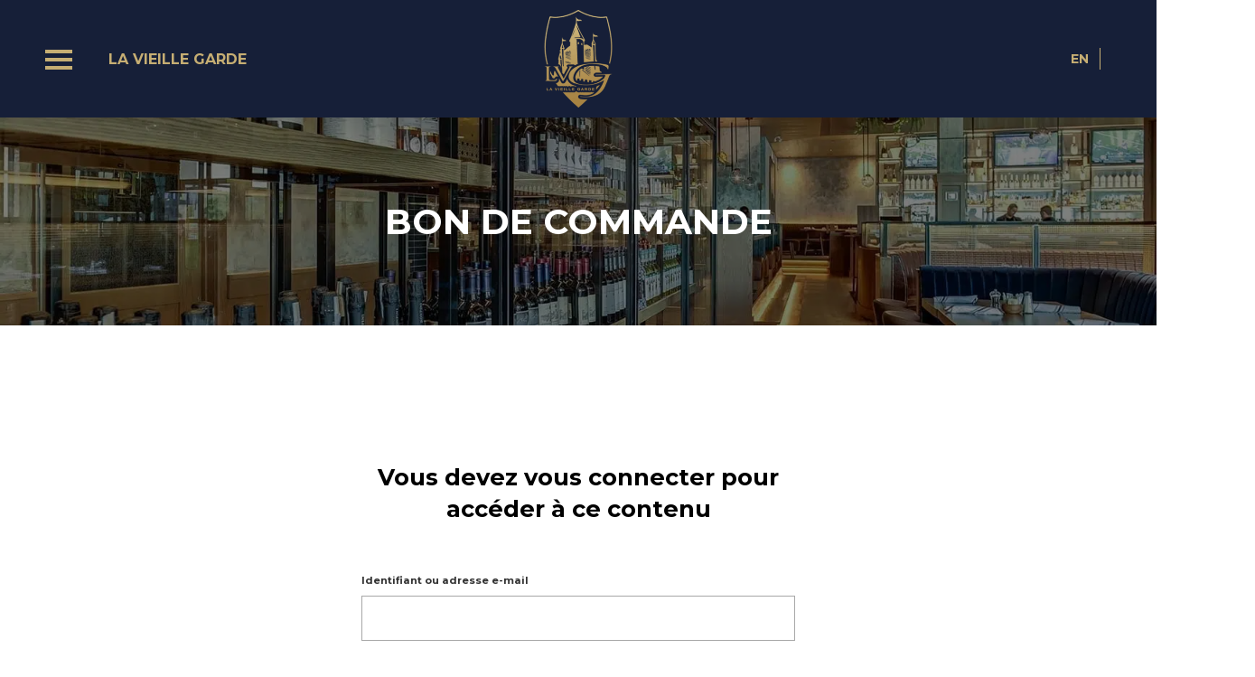

--- FILE ---
content_type: text/html; charset=UTF-8
request_url: https://lavieillegarde.com/bon-de-commande/
body_size: 19093
content:
<!DOCTYPE html>
<html lang="fr-FR">

<head>

    
<meta charset="UTF-8">
<script type="text/javascript">
/* <![CDATA[ */
var gform;gform||(document.addEventListener("gform_main_scripts_loaded",function(){gform.scriptsLoaded=!0}),document.addEventListener("gform/theme/scripts_loaded",function(){gform.themeScriptsLoaded=!0}),window.addEventListener("DOMContentLoaded",function(){gform.domLoaded=!0}),gform={domLoaded:!1,scriptsLoaded:!1,themeScriptsLoaded:!1,isFormEditor:()=>"function"==typeof InitializeEditor,callIfLoaded:function(o){return!(!gform.domLoaded||!gform.scriptsLoaded||!gform.themeScriptsLoaded&&!gform.isFormEditor()||(gform.isFormEditor()&&console.warn("The use of gform.initializeOnLoaded() is deprecated in the form editor context and will be removed in Gravity Forms 3.1."),o(),0))},initializeOnLoaded:function(o){gform.callIfLoaded(o)||(document.addEventListener("gform_main_scripts_loaded",()=>{gform.scriptsLoaded=!0,gform.callIfLoaded(o)}),document.addEventListener("gform/theme/scripts_loaded",()=>{gform.themeScriptsLoaded=!0,gform.callIfLoaded(o)}),window.addEventListener("DOMContentLoaded",()=>{gform.domLoaded=!0,gform.callIfLoaded(o)}))},hooks:{action:{},filter:{}},addAction:function(o,r,e,t){gform.addHook("action",o,r,e,t)},addFilter:function(o,r,e,t){gform.addHook("filter",o,r,e,t)},doAction:function(o){gform.doHook("action",o,arguments)},applyFilters:function(o){return gform.doHook("filter",o,arguments)},removeAction:function(o,r){gform.removeHook("action",o,r)},removeFilter:function(o,r,e){gform.removeHook("filter",o,r,e)},addHook:function(o,r,e,t,n){null==gform.hooks[o][r]&&(gform.hooks[o][r]=[]);var d=gform.hooks[o][r];null==n&&(n=r+"_"+d.length),gform.hooks[o][r].push({tag:n,callable:e,priority:t=null==t?10:t})},doHook:function(r,o,e){var t;if(e=Array.prototype.slice.call(e,1),null!=gform.hooks[r][o]&&((o=gform.hooks[r][o]).sort(function(o,r){return o.priority-r.priority}),o.forEach(function(o){"function"!=typeof(t=o.callable)&&(t=window[t]),"action"==r?t.apply(null,e):e[0]=t.apply(null,e)})),"filter"==r)return e[0]},removeHook:function(o,r,t,n){var e;null!=gform.hooks[o][r]&&(e=(e=gform.hooks[o][r]).filter(function(o,r,e){return!!(null!=n&&n!=o.tag||null!=t&&t!=o.priority)}),gform.hooks[o][r]=e)}});
/* ]]> */
</script>

<meta name='format-detection' content='telephone=no'>
<meta name="viewport" content="width=device-width, initial-scale=1.0, minimum-scale=1.0, maximum-scale=5.0, user-scalable=yes">

<title>Bon de commande | La Vieille Garde</title>

    <meta name="theme-color" content="#161f38">
    <meta name="msapplication-navbutton-color" content="#161f38">
    <meta name="apple-mobile-web-app-capable" content="yes">
    <meta name="apple-mobile-web-app-status-bar-style" content="#161f38">
<meta name="p:domain_verify" content="37c0f4c88393f4ab82810296ea7edaab"/>


<meta property="og:image" content="https://lavieillegarde.com/wp-content/uploads/2020/02/banner_propos.jpg" />
<meta name="google-site-verification" content="4gO2jT1_7qvkae1GxJ3TU0O3CB82F1XJq0rLT-6_63I" />

  <script>(function(w,d,s,l,i){w[l]=w[l]||[];w[l].push({'gtm.start':
  new Date().getTime(),event:'gtm.js'});var f=d.getElementsByTagName(s)[0],
  j=d.createElement(s),dl=l!='dataLayer'?'&l='+l:'';j.async=true;j.src=
  'https://www.googletagmanager.com/gtm.js?id='+i+dl;f.parentNode.insertBefore(j,f);
  })(window,document,'script','dataLayer','GTM-5TW9877');</script>

<meta name='robots' content='max-image-preview:large' />
	<style>img:is([sizes="auto" i], [sizes^="auto," i]) { contain-intrinsic-size: 3000px 1500px }</style>
	<link rel="alternate" hreflang="en-us" href="https://lavieillegarde.com/en/purchase-order/" />
<link rel="alternate" hreflang="fr-fr" href="https://lavieillegarde.com/bon-de-commande/" />
<link rel="alternate" hreflang="x-default" href="https://lavieillegarde.com/bon-de-commande/" />

<!-- Google Tag Manager for WordPress by gtm4wp.com -->
<script data-cfasync="false" data-pagespeed-no-defer>
	var gtm4wp_datalayer_name = "dataLayer";
	var dataLayer = dataLayer || [];
</script>
<!-- End Google Tag Manager for WordPress by gtm4wp.com --><link rel='dns-prefetch' href='//ajax.googleapis.com' />
<link rel='dns-prefetch' href='//code.jquery.com' />
<link rel='dns-prefetch' href='//cdnjs.cloudflare.com' />
<link rel='dns-prefetch' href='//unpkg.com' />
<link rel='dns-prefetch' href='//maps.googleapis.com' />
<link rel="alternate" type="application/rss+xml" title="La Vieille Garde &raquo; Bon de commande Flux des commentaires" href="https://lavieillegarde.com/bon-de-commande/feed/" />
		<!-- This site uses the Google Analytics by ExactMetrics plugin v8.11.0 - Using Analytics tracking - https://www.exactmetrics.com/ -->
							<script src="//www.googletagmanager.com/gtag/js?id=G-YXSRMM0K18"  data-cfasync="false" data-wpfc-render="false" type="text/javascript" async></script>
			<script data-cfasync="false" data-wpfc-render="false" type="text/javascript">
				var em_version = '8.11.0';
				var em_track_user = true;
				var em_no_track_reason = '';
								var ExactMetricsDefaultLocations = {"page_location":"https:\/\/lavieillegarde.com\/bon-de-commande\/"};
								if ( typeof ExactMetricsPrivacyGuardFilter === 'function' ) {
					var ExactMetricsLocations = (typeof ExactMetricsExcludeQuery === 'object') ? ExactMetricsPrivacyGuardFilter( ExactMetricsExcludeQuery ) : ExactMetricsPrivacyGuardFilter( ExactMetricsDefaultLocations );
				} else {
					var ExactMetricsLocations = (typeof ExactMetricsExcludeQuery === 'object') ? ExactMetricsExcludeQuery : ExactMetricsDefaultLocations;
				}

								var disableStrs = [
										'ga-disable-G-YXSRMM0K18',
									];

				/* Function to detect opted out users */
				function __gtagTrackerIsOptedOut() {
					for (var index = 0; index < disableStrs.length; index++) {
						if (document.cookie.indexOf(disableStrs[index] + '=true') > -1) {
							return true;
						}
					}

					return false;
				}

				/* Disable tracking if the opt-out cookie exists. */
				if (__gtagTrackerIsOptedOut()) {
					for (var index = 0; index < disableStrs.length; index++) {
						window[disableStrs[index]] = true;
					}
				}

				/* Opt-out function */
				function __gtagTrackerOptout() {
					for (var index = 0; index < disableStrs.length; index++) {
						document.cookie = disableStrs[index] + '=true; expires=Thu, 31 Dec 2099 23:59:59 UTC; path=/';
						window[disableStrs[index]] = true;
					}
				}

				if ('undefined' === typeof gaOptout) {
					function gaOptout() {
						__gtagTrackerOptout();
					}
				}
								window.dataLayer = window.dataLayer || [];

				window.ExactMetricsDualTracker = {
					helpers: {},
					trackers: {},
				};
				if (em_track_user) {
					function __gtagDataLayer() {
						dataLayer.push(arguments);
					}

					function __gtagTracker(type, name, parameters) {
						if (!parameters) {
							parameters = {};
						}

						if (parameters.send_to) {
							__gtagDataLayer.apply(null, arguments);
							return;
						}

						if (type === 'event') {
														parameters.send_to = exactmetrics_frontend.v4_id;
							var hookName = name;
							if (typeof parameters['event_category'] !== 'undefined') {
								hookName = parameters['event_category'] + ':' + name;
							}

							if (typeof ExactMetricsDualTracker.trackers[hookName] !== 'undefined') {
								ExactMetricsDualTracker.trackers[hookName](parameters);
							} else {
								__gtagDataLayer('event', name, parameters);
							}
							
						} else {
							__gtagDataLayer.apply(null, arguments);
						}
					}

					__gtagTracker('js', new Date());
					__gtagTracker('set', {
						'developer_id.dNDMyYj': true,
											});
					if ( ExactMetricsLocations.page_location ) {
						__gtagTracker('set', ExactMetricsLocations);
					}
										__gtagTracker('config', 'G-YXSRMM0K18', {"forceSSL":"true","anonymize_ip":"true"} );
										window.gtag = __gtagTracker;										(function () {
						/* https://developers.google.com/analytics/devguides/collection/analyticsjs/ */
						/* ga and __gaTracker compatibility shim. */
						var noopfn = function () {
							return null;
						};
						var newtracker = function () {
							return new Tracker();
						};
						var Tracker = function () {
							return null;
						};
						var p = Tracker.prototype;
						p.get = noopfn;
						p.set = noopfn;
						p.send = function () {
							var args = Array.prototype.slice.call(arguments);
							args.unshift('send');
							__gaTracker.apply(null, args);
						};
						var __gaTracker = function () {
							var len = arguments.length;
							if (len === 0) {
								return;
							}
							var f = arguments[len - 1];
							if (typeof f !== 'object' || f === null || typeof f.hitCallback !== 'function') {
								if ('send' === arguments[0]) {
									var hitConverted, hitObject = false, action;
									if ('event' === arguments[1]) {
										if ('undefined' !== typeof arguments[3]) {
											hitObject = {
												'eventAction': arguments[3],
												'eventCategory': arguments[2],
												'eventLabel': arguments[4],
												'value': arguments[5] ? arguments[5] : 1,
											}
										}
									}
									if ('pageview' === arguments[1]) {
										if ('undefined' !== typeof arguments[2]) {
											hitObject = {
												'eventAction': 'page_view',
												'page_path': arguments[2],
											}
										}
									}
									if (typeof arguments[2] === 'object') {
										hitObject = arguments[2];
									}
									if (typeof arguments[5] === 'object') {
										Object.assign(hitObject, arguments[5]);
									}
									if ('undefined' !== typeof arguments[1].hitType) {
										hitObject = arguments[1];
										if ('pageview' === hitObject.hitType) {
											hitObject.eventAction = 'page_view';
										}
									}
									if (hitObject) {
										action = 'timing' === arguments[1].hitType ? 'timing_complete' : hitObject.eventAction;
										hitConverted = mapArgs(hitObject);
										__gtagTracker('event', action, hitConverted);
									}
								}
								return;
							}

							function mapArgs(args) {
								var arg, hit = {};
								var gaMap = {
									'eventCategory': 'event_category',
									'eventAction': 'event_action',
									'eventLabel': 'event_label',
									'eventValue': 'event_value',
									'nonInteraction': 'non_interaction',
									'timingCategory': 'event_category',
									'timingVar': 'name',
									'timingValue': 'value',
									'timingLabel': 'event_label',
									'page': 'page_path',
									'location': 'page_location',
									'title': 'page_title',
									'referrer' : 'page_referrer',
								};
								for (arg in args) {
																		if (!(!args.hasOwnProperty(arg) || !gaMap.hasOwnProperty(arg))) {
										hit[gaMap[arg]] = args[arg];
									} else {
										hit[arg] = args[arg];
									}
								}
								return hit;
							}

							try {
								f.hitCallback();
							} catch (ex) {
							}
						};
						__gaTracker.create = newtracker;
						__gaTracker.getByName = newtracker;
						__gaTracker.getAll = function () {
							return [];
						};
						__gaTracker.remove = noopfn;
						__gaTracker.loaded = true;
						window['__gaTracker'] = __gaTracker;
					})();
									} else {
										console.log("");
					(function () {
						function __gtagTracker() {
							return null;
						}

						window['__gtagTracker'] = __gtagTracker;
						window['gtag'] = __gtagTracker;
					})();
									}
			</script>
							<!-- / Google Analytics by ExactMetrics -->
		<link rel='stylesheet' id='wcml-dropdown-0-css' href='//lavieillegarde.com/wp-content/plugins/woocommerce-multilingual/templates/currency-switchers/legacy-dropdown/style.css?ver=5.4.5' type='text/css' media='all' />
<style id='woocommerce-inline-inline-css' type='text/css'>
.woocommerce form .form-row .required { visibility: visible; }
</style>
<link rel='stylesheet' id='cmplz-general-css' href='https://lavieillegarde.com/wp-content/plugins/complianz-gdpr/assets/css/cookieblocker.min.css?ver=1765917446' type='text/css' media='all' />
<link rel='stylesheet' id='brands-styles-css' href='https://lavieillegarde.com/wp-content/plugins/woocommerce/assets/css/brands.css?ver=9.8.4' type='text/css' media='all' />
<script type="text/javascript" src="https://ajax.googleapis.com/ajax/libs/jquery/3.4.1/jquery.min.js?ver=3.4.1" id="jquery-js"></script>
<script type="text/javascript" id="wpml-cookie-js-extra">
/* <![CDATA[ */
var wpml_cookies = {"wp-wpml_current_language":{"value":"fr","expires":1,"path":"\/"}};
var wpml_cookies = {"wp-wpml_current_language":{"value":"fr","expires":1,"path":"\/"}};
/* ]]> */
</script>
<script type="text/javascript" src="https://lavieillegarde.com/wp-content/plugins/sitepress-multilingual-cms/res/js/cookies/language-cookie.js?ver=476000" id="wpml-cookie-js" defer="defer" data-wp-strategy="defer"></script>
<script type="text/javascript" src="https://lavieillegarde.com/wp-content/plugins/google-analytics-dashboard-for-wp/assets/js/frontend-gtag.min.js?ver=8.11.0" id="exactmetrics-frontend-script-js" async="async" data-wp-strategy="async"></script>
<script data-cfasync="false" data-wpfc-render="false" type="text/javascript" id='exactmetrics-frontend-script-js-extra'>/* <![CDATA[ */
var exactmetrics_frontend = {"js_events_tracking":"true","download_extensions":"zip,mp3,mpeg,pdf,docx,pptx,xlsx,rar","inbound_paths":"[{\"path\":\"\\\/go\\\/\",\"label\":\"affiliate\"},{\"path\":\"\\\/recommend\\\/\",\"label\":\"affiliate\"}]","home_url":"https:\/\/lavieillegarde.com","hash_tracking":"false","v4_id":"G-YXSRMM0K18"};/* ]]> */
</script>
<script type="text/javascript" src="https://lavieillegarde.com/wp-content/plugins/woocommerce/assets/js/jquery-blockui/jquery.blockUI.min.js?ver=2.7.0-wc.9.8.4" id="jquery-blockui-js" defer="defer" data-wp-strategy="defer"></script>
<script type="text/javascript" src="https://lavieillegarde.com/wp-content/plugins/woocommerce/assets/js/js-cookie/js.cookie.min.js?ver=2.1.4-wc.9.8.4" id="js-cookie-js" defer="defer" data-wp-strategy="defer"></script>
<script type="text/javascript" id="woocommerce-js-extra">
/* <![CDATA[ */
var woocommerce_params = {"ajax_url":"\/wp-admin\/admin-ajax.php","wc_ajax_url":"\/?wc-ajax=%%endpoint%%","i18n_password_show":"Afficher le mot de passe","i18n_password_hide":"Masquer le mot de passe"};
/* ]]> */
</script>
<script type="text/javascript" src="https://lavieillegarde.com/wp-content/plugins/woocommerce/assets/js/frontend/woocommerce.min.js?ver=9.8.4" id="woocommerce-js" defer="defer" data-wp-strategy="defer"></script>
<script type="text/javascript" src="https://code.jquery.com/jquery-migrate-3.1.0.min.js?ver=3.1.0" id="jquery-migrate-js"></script>
<link rel="https://api.w.org/" href="https://lavieillegarde.com/wp-json/" /><link rel="alternate" title="JSON" type="application/json" href="https://lavieillegarde.com/wp-json/wp/v2/pages/6260" /><link rel="alternate" title="oEmbed (JSON)" type="application/json+oembed" href="https://lavieillegarde.com/wp-json/oembed/1.0/embed?url=https%3A%2F%2Flavieillegarde.com%2Fbon-de-commande%2F" />
<link rel="alternate" title="oEmbed (XML)" type="text/xml+oembed" href="https://lavieillegarde.com/wp-json/oembed/1.0/embed?url=https%3A%2F%2Flavieillegarde.com%2Fbon-de-commande%2F&#038;format=xml" />
<meta name="generator" content="WPML ver:4.7.6 stt:1,4;" />
			<style>.cmplz-hidden {
					display: none !important;
				}</style>
<!-- Google Tag Manager for WordPress by gtm4wp.com -->
<!-- GTM Container placement set to automatic -->
<script data-cfasync="false" data-pagespeed-no-defer type="text/javascript">
	var dataLayer_content = {"pagePostType":"page","pagePostType2":"single-page","pagePostAuthor":"admin"};
	dataLayer.push( dataLayer_content );
</script>
<script data-cfasync="false" data-pagespeed-no-defer type="text/javascript">
(function(w,d,s,l,i){w[l]=w[l]||[];w[l].push({'gtm.start':
new Date().getTime(),event:'gtm.js'});var f=d.getElementsByTagName(s)[0],
j=d.createElement(s),dl=l!='dataLayer'?'&l='+l:'';j.async=true;j.src=
'//www.googletagmanager.com/gtm.js?id='+i+dl;f.parentNode.insertBefore(j,f);
})(window,document,'script','dataLayer','GTM-WXDD6VDK');
</script>
<!-- End Google Tag Manager for WordPress by gtm4wp.com -->	<noscript><style>.woocommerce-product-gallery{ opacity: 1 !important; }</style></noscript>
	<!-- SEO meta tags powered by SmartCrawl https://wpmudev.com/project/smartcrawl-wordpress-seo/ -->
<link rel="canonical" href="https://lavieillegarde.com/bon-de-commande/" />
<script type="application/ld+json">{"@context":"https:\/\/schema.org","@graph":[{"@type":"Organization","@id":"https:\/\/lavieillegarde.com\/#schema-personal-brand","url":"https:\/\/lavieillegarde.com","name":"La Web Shop"},{"@type":"WebSite","@id":"https:\/\/lavieillegarde.com\/#schema-website","url":"https:\/\/lavieillegarde.com","name":"La Web Shop","encoding":"UTF-8","potentialAction":{"@type":"SearchAction","target":"https:\/\/lavieillegarde.com\/search\/{search_term_string}\/","query-input":"required name=search_term_string"}},{"@type":"BreadcrumbList","@id":"https:\/\/lavieillegarde.com\/bon-de-commande?page&pagename=bon-de-commande\/#breadcrumb","itemListElement":[{"@type":"ListItem","position":1,"name":"Home","item":"https:\/\/lavieillegarde.com"},{"@type":"ListItem","position":2,"name":"Bon de commande"}]},{"@type":"Person","@id":"https:\/\/lavieillegarde.com\/auteur\/admin\/#schema-author","name":"La Web Shop","url":"https:\/\/lavieillegarde.com\/auteur\/admin\/"},{"@type":"WebPage","@id":"https:\/\/lavieillegarde.com\/bon-de-commande\/#schema-webpage","isPartOf":{"@id":"https:\/\/lavieillegarde.com\/#schema-website"},"publisher":{"@id":"https:\/\/lavieillegarde.com\/#schema-personal-brand"},"url":"https:\/\/lavieillegarde.com\/bon-de-commande\/"},{"@type":"Article","mainEntityOfPage":{"@id":"https:\/\/lavieillegarde.com\/bon-de-commande\/#schema-webpage"},"author":{"@id":"https:\/\/lavieillegarde.com\/auteur\/admin\/#schema-author"},"publisher":{"@id":"https:\/\/lavieillegarde.com\/#schema-personal-brand"},"dateModified":"2022-06-16T11:37:14","datePublished":"2022-05-09T10:11:05","headline":"Bon de commande | La Vieille Garde","description":"","name":"Bon de commande"}]}</script>
<meta property="og:type" content="article" />
<meta property="og:url" content="https://lavieillegarde.com/bon-de-commande/" />
<meta property="og:title" content="Bon de commande | La Vieille Garde" />
<meta property="article:published_time" content="2022-05-09T10:11:05" />
<meta property="article:author" content="admin" />
<!-- /SEO -->
<link rel="icon" href="https://lavieillegarde.com/wp-content/uploads/2020/01/cropped-favicon-100x100.png" sizes="32x32" />
<link rel="icon" href="https://lavieillegarde.com/wp-content/uploads/2020/01/cropped-favicon-300x300.png" sizes="192x192" />
<link rel="apple-touch-icon" href="https://lavieillegarde.com/wp-content/uploads/2020/01/cropped-favicon-300x300.png" />
<meta name="msapplication-TileImage" content="https://lavieillegarde.com/wp-content/uploads/2020/01/cropped-favicon-300x300.png" />
		<style type="text/css" id="wp-custom-css">
			.nice-select { min-width:220px;}

.menu-footer-holder {
    margin-bottom: 35px;
}

.menu-footer-holder ul {
    display: flex;
}

.menu-footer-holder ul li:after {
    content: '|';
		margin: 0 5px;
		color: #878888;
}

.menu-footer-holder ul li:last-child:after {
    display: none;
}


@media (max-width: 1023.98px) {
	
	.menu-footer-holder ul {
			flex-direction: column;
			align-items: center;
	}
	
	.menu-footer-holder ul li {
			margin-bottom: 10px;
	}
	.menu-footer-holder ul li:last-child {
			margin-bottom: 0;
	}
	
	.menu-footer-holder ul li:after {
			display: none;
	}
	
}

#section_4410_sections_sections_0 {
	display:none!important;
}

.page-id-6635 .element.element_texte p {
	margin: 50px 0;
	text-align: center;
	max-width:unset;
}

.swiper-container.relatedSwiper {
	width: 100%;
}

.wc-stripe-payment-request-wrapper,
.wc-stripe-payment-request-button-separator,
#wc-stripe-payment-request-wrapper,
#wc-stripe-payment-request-button-separator {
	display: none !important;
}

.page-id-6260 .user-control-right .header_cart_qty_holder {
	display:none!important;
}		</style>
		
<!--[if IE]>
<script src="//html5shim.googlecode.com/svn/trunk/html5.js"></script>
<![endif]-->

<style>
    .loading {
        color:white;
        display: flex;
        position: fixed;
        background: #000;
        transition: all 0.5s cubic-bezier(.42,0,1,1);
        justify-content: space-around;
        transform: translateY(0);
        align-items: center;
        z-index: 9000;
        height: 100%;
        width: 100%;
        opacity: 1;
        left: 0;
        top: 0;
    }

    .loading.loaded {
        opacity:0;
        transform: translateY(-100%);
    }

    .loading img,
    .loading .icon { animation: sk-scaleout 2.0s infinite ease-in-out; }

    .loading img {
        width: 100px;
    }

    .loading__items .icon { font-size:7rem; }

    @keyframes sk-scaleout {
        0% {
            transform: scale(0.7, 0.7);
        }

        50% {
            transform: scale(1, 1);
        }

        100% {
            transform: scale(0.7, 0.7);
        }
    }
</style>

</head>

<body class="wp-singular page-template page-template-templates page-template-template-password page-template-templatestemplate-password-php page page-id-6260 wp-theme-la_web_shop theme-la_web_shop woocommerce-no-js rtwpvs rtwpvs-squared rtwpvs-attribute-behavior-blur rtwpvs-archive-align-left rtwpvs-tooltip">

<!-- Google Tag Manager (noscript) -->
<noscript><iframe src="https://www.googletagmanager.com/ns.html?id=GTM-5TW9877"
height="0" width="0" style="display:none;visibility:hidden"></iframe></noscript>
<!-- End Google Tag Manager (noscript) -->


    <noscript>
        <iframe src="https://www.googletagmanager.com/ns.html?id=GTM-5TW9877" height="0" width="0"
                style="display:none;visibility:hidden"></iframe>
    </noscript>




<div class="loading" style="background:#ffffff;">

    <div class="loading__items">

        
            <div class="icon icon-time"></div>

        
    </div>

</div>


    <header class="header">

        <div class="header-item">

            <nav class="menu-principal s-mobile">

                <div class="header-menu">
                    <ul id="menu-menu-principal" class="menu"><li id="menu-item-1901" class="menu-item menu-item-type-post_type menu-item-object-page menu-item-has-children menu-item-1901"><a href="https://lavieillegarde.com/nos-produits/">Nos produits</a>
<ul class="sub-menu">
	<li id="menu-item-2164" class="menu-item menu-item-type-taxonomy menu-item-object-product_cat menu-item-2164"><a href="https://lavieillegarde.com/categorie-produit/supports-a-bouteilles/">Supports à bouteilles</a></li>
	<li id="menu-item-2165" class="menu-item menu-item-type-taxonomy menu-item-object-product_cat menu-item-2165"><a href="https://lavieillegarde.com/categorie-produit/celliers/">Celliers</a></li>
</ul>
</li>
<li id="menu-item-5515" class="menu-item menu-item-type-post_type menu-item-object-page menu-item-5515"><a href="https://lavieillegarde.com/refrigeration/">Réfrigération</a></li>
<li id="menu-item-5011" class="menu-item menu-item-type-post_type menu-item-object-page menu-item-5011"><a href="https://lavieillegarde.com/sur-mesure/">Sur mesure</a></li>
<li id="menu-item-1911" class="menu-item menu-item-type-post_type menu-item-object-page menu-item-1911"><a href="https://lavieillegarde.com/nos-projets/">Nos projets</a></li>
<li id="menu-item-1913" class="menu-item menu-item-type-post_type menu-item-object-page menu-item-1913"><a href="https://lavieillegarde.com/a-propos/">À propos</a></li>
<li id="menu-item-6652" class="menu-item menu-item-type-post_type menu-item-object-page menu-item-6652"><a href="https://lavieillegarde.com/demander-une-soumission/">Demandez une soumission</a></li>
<li id="menu-item-7916" class="menu-item menu-item-type-post_type menu-item-object-page menu-item-7916"><a href="https://lavieillegarde.com/service/">Service</a></li>
<li id="menu-item-1900" class="menu-item menu-item-type-post_type menu-item-object-page menu-item-1900"><a href="https://lavieillegarde.com/contact/">Nous joindre</a></li>
</ul>
                    
                    
                      <ul class="medias-sociaux">
                                                  <li><a target="_blank" rel="noreferrer" title="Suivez-nous" href="https://www.facebook.com/LaVieilleGardeLVG"><i class="fab fa-facebook-f"></i></a></li>
                                                  <li><a target="_blank" rel="noreferrer" title="Suivez-nous" href="https://www.instagram.com/lavieillegardelvg/"><i class="fab fa-instagram"></i></a></li>
                                                  <li><a target="_blank" rel="noreferrer" title="Suivez-nous" href="https://www.youtube.com/channel/UCHOp5FFniqmtqsXwpJD9wYg"><i class="fab fa-youtube"></i></a></li>
                                                  <li><a target="_blank" rel="noreferrer" title="Suivez-nous" href="https://www.pinterest.ca/lvglavieillegarde/boards/"><i class="fab fa-pinterest-p"></i></a></li>
                                                  <li><a target="_blank" rel="noreferrer" title="Suivez-nous" href="https://www.linkedin.com/company/lvg-la-vieille-garde/?originalSubdomain=fr"><i class="fab fa-linkedin-in"></i></a></li>
                                              </ul>
                                    </div>

            </nav>

            <div class="user-control">

                <div class="hamburger hamburger--3dx s-mobile" tabindex="0">
                    <div class="hamburger-box">
                        <div class="hamburger-inner"></div>
                    </div>
                </div>

                <h4><span><a title="La Vieille Garde" href="https://lavieillegarde.com/" style="color: inherit;">La vieille Garde</a></span></h4>

            </div>

                            <div class="logo">

                    <a title="La Vieille Garde" href="https://lavieillegarde.com/">

                        <img src="https://lavieillegarde.com/wp-content/uploads/2019/11/logo_lavieillegarde.png" alt="La Vieille Garde">

                    </a>

                </div>
            
            <div class="user-control-right">

                                    <div class="language-switch">
                        <a href="https://lavieillegarde.com/en/purchase-order/">en</a>                    </div>
                

                                    <div class="header_cart_qty_holder">
                        <a class="cart-totals" href="#" title="View your shopping cart"><i class="icon icon-shopping-cart"></i><span class="cart-qty"><span class="cart-qty">(0)</span></span> Panier</a>
                    </div>
                
            </div>

            <div class="add-to-cart-success">
                <div class="inner">
                    Un article a été ajouté au panier                </div>
            </div>


        </div>

    </header>
    <div class="cart-dropdown hidden-cart">
        <div class="cart-dropdown-inner">
            <div class="cart-dropdown-inner"><div class="cart-dropdown-header"><div class="panier-title" style="color:c3c3c3;"><a class="cart-totals">Panier</a></div><a href="#" class="cart-totals">X</a></div><div class="cart-dropdown-footer"><p> Votre panier est vide</p></div></div>        </div>
    </div>


<main class="main" role="main">

		
<section class="banner mid-height content_banner dark-background" style="">


    
    
        <div class="container wow fadeInDown">

            <div class="banner-container align-center">

                <div class="banner-content">

                    
                                            <h1>Bon de commande</h1>
                    
                    
                    
                </div>

            </div>

        </div>

    
    
            <div class="banner-background wow fadeIn" data-wow-delay="0.25s">
            <div style="background-image:url(https://lavieillegarde.com/wp-content/uploads/2020/03/t51-4.jpg);"  class="banner-image"></div>
        </div>
    
</section>
		        <div class="custom-login">
            <div class="container">

							<h2>Vous devez vous connecter pour accéder à ce contenu</h2>

              <form name="loginform" id="loginform" action="https://lavieillegarde.com/wp-login.php" method="post"><p class="login-username">
				<label for="user_login">Identifiant ou adresse e-mail</label>
				<input type="text" name="log" id="user_login" autocomplete="username" class="input" value="" size="20" />
			</p><p class="login-password">
				<label for="user_pass">Mot de passe</label>
				<input type="password" name="pwd" id="user_pass" autocomplete="current-password" spellcheck="false" class="input" value="" size="20" />
			</p><p class="login-remember"><label><input name="rememberme" type="checkbox" id="rememberme" value="forever" /> Se souvenir de moi</label></p><p class="login-submit">
				<input type="submit" name="wp-submit" id="wp-submit" class="button button-primary" value="Se connecter" />
				<input type="hidden" name="redirect_to" value="https://lavieillegarde.com/bon-de-commande/" />
			</p></form>
            </div>
        </div>
    
</main>




    
        <footer role="contentinfo">

            <div class="footer-content-infos">

                <div class="container-fluid p-t-sm p-b-lg">

                    <div class="row">

                        <div class="col-footer offset-x-1 col-sm-14 col-lg-3 mb-4">
                            <div class="logo">

                                <a title="La Vieille Garde" href="https://lavieillegarde.com/">
                                    <h4>La vieille Garde</h4>
                                </a>

                                
                                    <ul class="medias-sociaux">
                                                                                    <li><a target="_blank" rel="noreferrer" title="Suivez-nous" href="https://www.facebook.com/LaVieilleGardeLVG"><i class="fab fa-facebook-f"></i></a></li>
                                                                                    <li><a target="_blank" rel="noreferrer" title="Suivez-nous" href="https://www.instagram.com/lavieillegardelvg/"><i class="fab fa-instagram"></i></a></li>
                                                                                    <li><a target="_blank" rel="noreferrer" title="Suivez-nous" href="https://www.youtube.com/channel/UCHOp5FFniqmtqsXwpJD9wYg"><i class="fab fa-youtube"></i></a></li>
                                                                                    <li><a target="_blank" rel="noreferrer" title="Suivez-nous" href="https://www.pinterest.ca/lvglavieillegarde/boards/"><i class="fab fa-pinterest-p"></i></a></li>
                                                                                    <li><a target="_blank" rel="noreferrer" title="Suivez-nous" href="https://www.linkedin.com/company/lvg-la-vieille-garde/?originalSubdomain=fr"><i class="fab fa-linkedin-in"></i></a></li>
                                                                            </ul>
                                
                            </div>
                        </div>

                        <div class="col-footer col-sm-14 col-lg-3 mb-4">

                            <div class="content-footer">

                                <div class="content-holder">

                                    <h4>Notre adresse</h4>

                                    <div class="border"></div>

                                    
                                        <address>

                                            
                                                                                            <p>3111 Boulevard Martel<br />
St-Honoré, Québec, G0V 1L0</p>
                                            
                                            
                                        </address>


                                    
                                </div>

                            </div>

                        </div>

                        <div class="col-footer col-sm-14 col-lg-3 mb-4">

                            <div class="content-footer">

                                <div class="content-holder">

                                    <h4>Nous contacter</h4>

                                    <div class="border"></div>

                                                                            <ul>
                                                                                            <li><a title="Téléphone : 1-866-673-4832" href="tel:1-866-673-4832" title="">1-866-673-4832</a></li>
                                                                                        <li><a title="Contactez-nous par courriel" href="/cdn-cgi/l/email-protection#abc2c5cdc4ebc7caddc2cec2c7c7cecccad9cfce85c8c4c6"><span class="__cf_email__" data-cfemail="86efe8e0e9c6eae7f0efe3efeaeae3e1e7f4e2e3a8e5e9eb">[email&#160;protected]</span></a></li>
                                        </ul>
                                    

                                </div>

                            </div>

                        </div>

                        <div class="col-footer col-sm-14 col-lg-4">

                            
                                <div class="content-footer">

                                    <div class="content-holder infolettre">

                                        <h4>Restons connectés</h4>

                                        
                <div class='gf_browser_chrome gform_wrapper gform_legacy_markup_wrapper gform-theme--no-framework' data-form-theme='legacy' data-form-index='0' id='gform_wrapper_3' ><div id='gf_3' class='gform_anchor' tabindex='-1'></div><form method='post' enctype='multipart/form-data' target='gform_ajax_frame_3' id='gform_3'  action='/bon-de-commande/#gf_3' data-formid='3' novalidate>
                        <div class='gform-body gform_body'><ul id='gform_fields_3' class='gform_fields top_label form_sublabel_below description_below validation_below'><li id="field_3_1" class="gfield gfield--type-email field-full-width gfield_contains_required field_sublabel_below gfield--no-description field_description_below field_validation_below gfield_visibility_visible"  ><label class='gfield_label gform-field-label' for='input_3_1'>Entrer votre courriel<span class="gfield_required"><span class="gfield_required gfield_required_asterisk">*</span></span></label><div class='ginput_container ginput_container_email'>
                            <input name='input_1' id='input_3_1' type='email' value='' class='large'   placeholder='Entrer votre courriel' aria-required="true" aria-invalid="false"  />
                        </div></li></ul></div>
        <div class='gform-footer gform_footer top_label'> <button class='button gform_button' id='gform_submit_button_3'><i class='icon-right-arrow'></i></button> <input type='hidden' name='gform_ajax' value='form_id=3&amp;title=&amp;description=&amp;tabindex=0&amp;theme=legacy&amp;hash=dfb5fd5e402fb43c8b35e2c8b5959569' />
            <input type='hidden' class='gform_hidden' name='gform_submission_method' data-js='gform_submission_method_3' value='iframe' />
            <input type='hidden' class='gform_hidden' name='gform_theme' data-js='gform_theme_3' id='gform_theme_3' value='legacy' />
            <input type='hidden' class='gform_hidden' name='gform_style_settings' data-js='gform_style_settings_3' id='gform_style_settings_3' value='' />
            <input type='hidden' class='gform_hidden' name='is_submit_3' value='1' />
            <input type='hidden' class='gform_hidden' name='gform_submit' value='3' />
            
            <input type='hidden' class='gform_hidden' name='gform_unique_id' value='' />
            <input type='hidden' class='gform_hidden' name='state_3' value='WyJbXSIsIjgxN2Y1MDg4MzExOTNkNzQ4MDRkNTgxMGFiY2I3MDQ0Il0=' />
            <input type='hidden' autocomplete='off' class='gform_hidden' name='gform_target_page_number_3' id='gform_target_page_number_3' value='0' />
            <input type='hidden' autocomplete='off' class='gform_hidden' name='gform_source_page_number_3' id='gform_source_page_number_3' value='1' />
            <input type='hidden' name='gform_field_values' value='' />
            
        </div>
                        </form>
                        </div>
		                <iframe style='display:none;width:0px;height:0px;' src='about:blank' name='gform_ajax_frame_3' id='gform_ajax_frame_3' title='Cette iframe contient la logique nécessaire pour manipuler Gravity Forms avec Ajax.'></iframe>
		                <script data-cfasync="false" src="/cdn-cgi/scripts/5c5dd728/cloudflare-static/email-decode.min.js"></script><script type="text/javascript">
/* <![CDATA[ */
 gform.initializeOnLoaded( function() {gformInitSpinner( 3, 'https://lavieillegarde.com/wp-content/themes/la_web_shop/assets/images/spinner-circle.svg', true );jQuery('#gform_ajax_frame_3').on('load',function(){var contents = jQuery(this).contents().find('*').html();var is_postback = contents.indexOf('GF_AJAX_POSTBACK') >= 0;if(!is_postback){return;}var form_content = jQuery(this).contents().find('#gform_wrapper_3');var is_confirmation = jQuery(this).contents().find('#gform_confirmation_wrapper_3').length > 0;var is_redirect = contents.indexOf('gformRedirect(){') >= 0;var is_form = form_content.length > 0 && ! is_redirect && ! is_confirmation;var mt = parseInt(jQuery('html').css('margin-top'), 10) + parseInt(jQuery('body').css('margin-top'), 10) + 100;if(is_form){jQuery('#gform_wrapper_3').html(form_content.html());if(form_content.hasClass('gform_validation_error')){jQuery('#gform_wrapper_3').addClass('gform_validation_error');} else {jQuery('#gform_wrapper_3').removeClass('gform_validation_error');}setTimeout( function() { /* delay the scroll by 50 milliseconds to fix a bug in chrome */ jQuery(document).scrollTop(jQuery('#gform_wrapper_3').offset().top - mt); }, 50 );if(window['gformInitDatepicker']) {gformInitDatepicker();}if(window['gformInitPriceFields']) {gformInitPriceFields();}var current_page = jQuery('#gform_source_page_number_3').val();gformInitSpinner( 3, 'https://lavieillegarde.com/wp-content/themes/la_web_shop/assets/images/spinner-circle.svg', true );jQuery(document).trigger('gform_page_loaded', [3, current_page]);window['gf_submitting_3'] = false;}else if(!is_redirect){var confirmation_content = jQuery(this).contents().find('.GF_AJAX_POSTBACK').html();if(!confirmation_content){confirmation_content = contents;}jQuery('#gform_wrapper_3').replaceWith(confirmation_content);jQuery(document).scrollTop(jQuery('#gf_3').offset().top - mt);jQuery(document).trigger('gform_confirmation_loaded', [3]);window['gf_submitting_3'] = false;wp.a11y.speak(jQuery('#gform_confirmation_message_3').text());}else{jQuery('#gform_3').append(contents);if(window['gformRedirect']) {gformRedirect();}}jQuery(document).trigger("gform_pre_post_render", [{ formId: "3", currentPage: "current_page", abort: function() { this.preventDefault(); } }]);        if (event && event.defaultPrevented) {                return;        }        const gformWrapperDiv = document.getElementById( "gform_wrapper_3" );        if ( gformWrapperDiv ) {            const visibilitySpan = document.createElement( "span" );            visibilitySpan.id = "gform_visibility_test_3";            gformWrapperDiv.insertAdjacentElement( "afterend", visibilitySpan );        }        const visibilityTestDiv = document.getElementById( "gform_visibility_test_3" );        let postRenderFired = false;        function triggerPostRender() {            if ( postRenderFired ) {                return;            }            postRenderFired = true;            gform.core.triggerPostRenderEvents( 3, current_page );            if ( visibilityTestDiv ) {                visibilityTestDiv.parentNode.removeChild( visibilityTestDiv );            }        }        function debounce( func, wait, immediate ) {            var timeout;            return function() {                var context = this, args = arguments;                var later = function() {                    timeout = null;                    if ( !immediate ) func.apply( context, args );                };                var callNow = immediate && !timeout;                clearTimeout( timeout );                timeout = setTimeout( later, wait );                if ( callNow ) func.apply( context, args );            };        }        const debouncedTriggerPostRender = debounce( function() {            triggerPostRender();        }, 200 );        if ( visibilityTestDiv && visibilityTestDiv.offsetParent === null ) {            const observer = new MutationObserver( ( mutations ) => {                mutations.forEach( ( mutation ) => {                    if ( mutation.type === 'attributes' && visibilityTestDiv.offsetParent !== null ) {                        debouncedTriggerPostRender();                        observer.disconnect();                    }                });            });            observer.observe( document.body, {                attributes: true,                childList: false,                subtree: true,                attributeFilter: [ 'style', 'class' ],            });        } else {            triggerPostRender();        }    } );} ); 
/* ]]> */
</script>

                                    </div>

                                </div>

                            
                        </div>

                    </div>

                </div>

            </div>


            <div class="copyright">

                <div class="container-fluid p-b-sm">
                    <div class="row">
                        <div class="offset-lg-1 col-sm-14">
                            
                            <div class="menu-footer-holder">
                                <ul id="menu-menu-pied-de-page" class="menu"><li id="menu-item-7000" class="menu-item menu-item-type-post_type menu-item-object-page menu-item-7000"><a href="https://lavieillegarde.com/blogue/">Blogue</a></li>
<li id="menu-item-5043" class="menu-item menu-item-type-post_type menu-item-object-page menu-item-5043"><a href="https://lavieillegarde.com/condition_de_vente/">Conditions de vente</a></li>
<li id="menu-item-5044" class="menu-item menu-item-type-post_type menu-item-object-page menu-item-5044"><a href="https://lavieillegarde.com/politiques/">Politiques de retour et remboursement</a></li>
<li id="menu-item-7782" class="menu-item menu-item-type-post_type menu-item-object-page menu-item-privacy-policy menu-item-7782"><a rel="privacy-policy" href="https://lavieillegarde.com/confidentialite/">Politiques de confidentialité</a></li>
</ul>                            </div>

                            <p>
                                &copy;2026 Tous droits réservés – La Vieille Garde <br>
                                Conception Web : <a target="_blank" rel="noopener" title="Conseil et stratégie. Nous mettons en œuvre des stratégies qui génèrent du trafic sur vos plateformes et qui vous permettent d'atteindre vos objectifs d'affaires. Webdesign et Graphisme. Nous concevons des designs uniques qui vous ressemblent et qui boostent la notoriété autant que l'attachement à votre marque." href="http://lawebshop.ca">La Web Shop</a>
                            </p>

                      </div>
                  </div>
                </div>

            </div>

        </footer>

        <div class='scrolltop'>
            <div class='scroll icon'>
                <i class="fas fa-angle-up"></i>
            </div>
        </div>

    

    <script type="speculationrules">
{"prefetch":[{"source":"document","where":{"and":[{"href_matches":"\/*"},{"not":{"href_matches":["\/wp-*.php","\/wp-admin\/*","\/wp-content\/uploads\/*","\/wp-content\/*","\/wp-content\/plugins\/*","\/wp-content\/themes\/la_web_shop\/*","\/*\\?(.+)"]}},{"not":{"selector_matches":"a[rel~=\"nofollow\"]"}},{"not":{"selector_matches":".no-prefetch, .no-prefetch a"}}]},"eagerness":"conservative"}]}
</script>
            <script>
                !function (e, c) {
                    !function (e) {
                        const o = c.createElement("script");
                        o.async = "true", o.dataset.app_id = "bb643f77-ab7d-4a87-b6da-f8efa84c1249",o.id="optinly_script",
                            o.type = "application/javascript", o.src = e, c.body.appendChild(o)
                    }("https://cdn.optinly.net/v1/optinly.js")
                }(window, document);
            </script>
            
<!-- Consent Management powered by Complianz | GDPR/CCPA Cookie Consent https://wordpress.org/plugins/complianz-gdpr -->
<div id="cmplz-cookiebanner-container"><div class="cmplz-cookiebanner cmplz-hidden banner-1 bottom-right-view-preferences optin cmplz-bottom-right cmplz-categories-type-no" aria-modal="true" data-nosnippet="true" role="dialog" aria-live="polite" aria-labelledby="cmplz-header-1-optin" aria-describedby="cmplz-message-1-optin">
	<div class="cmplz-header">
		<div class="cmplz-logo"><img width="145" height="210" src="https://lavieillegarde.com/wp-content/uploads/2020/09/logo_lavieillegarde.png" class="attachment-cmplz_banner_image size-cmplz_banner_image wp-post-image" alt="La Vieille Garde" decoding="async" loading="lazy" /></div>
		<div class="cmplz-title" id="cmplz-header-1-optin">Gérer le consentement aux cookies</div>
		<div class="cmplz-close" tabindex="0" role="button" aria-label="Fermer la boîte de dialogue">
			<svg aria-hidden="true" focusable="false" data-prefix="fas" data-icon="times" class="svg-inline--fa fa-times fa-w-11" role="img" xmlns="http://www.w3.org/2000/svg" viewBox="0 0 352 512"><path fill="currentColor" d="M242.72 256l100.07-100.07c12.28-12.28 12.28-32.19 0-44.48l-22.24-22.24c-12.28-12.28-32.19-12.28-44.48 0L176 189.28 75.93 89.21c-12.28-12.28-32.19-12.28-44.48 0L9.21 111.45c-12.28 12.28-12.28 32.19 0 44.48L109.28 256 9.21 356.07c-12.28 12.28-12.28 32.19 0 44.48l22.24 22.24c12.28 12.28 32.2 12.28 44.48 0L176 322.72l100.07 100.07c12.28 12.28 32.2 12.28 44.48 0l22.24-22.24c12.28-12.28 12.28-32.19 0-44.48L242.72 256z"></path></svg>
		</div>
	</div>

	<div class="cmplz-divider cmplz-divider-header"></div>
	<div class="cmplz-body">
		<div class="cmplz-message" id="cmplz-message-1-optin">Pour offrir les meilleures expériences, nous utilisons des technologies telles que les cookies pour stocker et/ou accéder aux informations des appareils. Le fait de consentir à ces technologies nous permettra de traiter des données telles que le comportement de navigation ou les ID uniques sur ce site. Le fait de ne pas consentir ou de retirer son consentement peut avoir un effet négatif sur certaines caractéristiques et fonctions.</div>
		<!-- categories start -->
		<div class="cmplz-categories">
			<details class="cmplz-category cmplz-functional" >
				<summary>
						<span class="cmplz-category-header">
							<span class="cmplz-category-title">Fonctionnel</span>
							<span class='cmplz-always-active'>
								<span class="cmplz-banner-checkbox">
									<input type="checkbox"
										   id="cmplz-functional-optin"
										   data-category="cmplz_functional"
										   class="cmplz-consent-checkbox cmplz-functional"
										   size="40"
										   value="1"/>
									<label class="cmplz-label" for="cmplz-functional-optin"><span class="screen-reader-text">Fonctionnel</span></label>
								</span>
								Toujours activé							</span>
							<span class="cmplz-icon cmplz-open">
								<svg xmlns="http://www.w3.org/2000/svg" viewBox="0 0 448 512"  height="18" ><path d="M224 416c-8.188 0-16.38-3.125-22.62-9.375l-192-192c-12.5-12.5-12.5-32.75 0-45.25s32.75-12.5 45.25 0L224 338.8l169.4-169.4c12.5-12.5 32.75-12.5 45.25 0s12.5 32.75 0 45.25l-192 192C240.4 412.9 232.2 416 224 416z"/></svg>
							</span>
						</span>
				</summary>
				<div class="cmplz-description">
					<span class="cmplz-description-functional">Le stockage ou l’accès technique est strictement nécessaire dans la finalité d’intérêt légitime de permettre l’utilisation d’un service spécifique explicitement demandé par l’abonné ou l’internaute, ou dans le seul but d’effectuer la transmission d’une communication sur un réseau de communications électroniques.</span>
				</div>
			</details>

			<details class="cmplz-category cmplz-preferences" >
				<summary>
						<span class="cmplz-category-header">
							<span class="cmplz-category-title">Préférences</span>
							<span class="cmplz-banner-checkbox">
								<input type="checkbox"
									   id="cmplz-preferences-optin"
									   data-category="cmplz_preferences"
									   class="cmplz-consent-checkbox cmplz-preferences"
									   size="40"
									   value="1"/>
								<label class="cmplz-label" for="cmplz-preferences-optin"><span class="screen-reader-text">Préférences</span></label>
							</span>
							<span class="cmplz-icon cmplz-open">
								<svg xmlns="http://www.w3.org/2000/svg" viewBox="0 0 448 512"  height="18" ><path d="M224 416c-8.188 0-16.38-3.125-22.62-9.375l-192-192c-12.5-12.5-12.5-32.75 0-45.25s32.75-12.5 45.25 0L224 338.8l169.4-169.4c12.5-12.5 32.75-12.5 45.25 0s12.5 32.75 0 45.25l-192 192C240.4 412.9 232.2 416 224 416z"/></svg>
							</span>
						</span>
				</summary>
				<div class="cmplz-description">
					<span class="cmplz-description-preferences">Le stockage ou l’accès technique est nécessaire dans la finalité d’intérêt légitime de stocker des préférences qui ne sont pas demandées par l’abonné ou la personne utilisant le service.</span>
				</div>
			</details>

			<details class="cmplz-category cmplz-statistics" >
				<summary>
						<span class="cmplz-category-header">
							<span class="cmplz-category-title">Statistiques</span>
							<span class="cmplz-banner-checkbox">
								<input type="checkbox"
									   id="cmplz-statistics-optin"
									   data-category="cmplz_statistics"
									   class="cmplz-consent-checkbox cmplz-statistics"
									   size="40"
									   value="1"/>
								<label class="cmplz-label" for="cmplz-statistics-optin"><span class="screen-reader-text">Statistiques</span></label>
							</span>
							<span class="cmplz-icon cmplz-open">
								<svg xmlns="http://www.w3.org/2000/svg" viewBox="0 0 448 512"  height="18" ><path d="M224 416c-8.188 0-16.38-3.125-22.62-9.375l-192-192c-12.5-12.5-12.5-32.75 0-45.25s32.75-12.5 45.25 0L224 338.8l169.4-169.4c12.5-12.5 32.75-12.5 45.25 0s12.5 32.75 0 45.25l-192 192C240.4 412.9 232.2 416 224 416z"/></svg>
							</span>
						</span>
				</summary>
				<div class="cmplz-description">
					<span class="cmplz-description-statistics">Le stockage ou l’accès technique qui est utilisé exclusivement à des fins statistiques.</span>
					<span class="cmplz-description-statistics-anonymous">Le stockage ou l’accès technique qui est utilisé exclusivement dans des finalités statistiques anonymes. En l’absence d’une assignation à comparaître, d’une conformité volontaire de la part de votre fournisseur d’accès à internet ou d’enregistrements supplémentaires provenant d’une tierce partie, les informations stockées ou extraites à cette seule fin ne peuvent généralement pas être utilisées pour vous identifier.</span>
				</div>
			</details>
			<details class="cmplz-category cmplz-marketing" >
				<summary>
						<span class="cmplz-category-header">
							<span class="cmplz-category-title">Marketing</span>
							<span class="cmplz-banner-checkbox">
								<input type="checkbox"
									   id="cmplz-marketing-optin"
									   data-category="cmplz_marketing"
									   class="cmplz-consent-checkbox cmplz-marketing"
									   size="40"
									   value="1"/>
								<label class="cmplz-label" for="cmplz-marketing-optin"><span class="screen-reader-text">Marketing</span></label>
							</span>
							<span class="cmplz-icon cmplz-open">
								<svg xmlns="http://www.w3.org/2000/svg" viewBox="0 0 448 512"  height="18" ><path d="M224 416c-8.188 0-16.38-3.125-22.62-9.375l-192-192c-12.5-12.5-12.5-32.75 0-45.25s32.75-12.5 45.25 0L224 338.8l169.4-169.4c12.5-12.5 32.75-12.5 45.25 0s12.5 32.75 0 45.25l-192 192C240.4 412.9 232.2 416 224 416z"/></svg>
							</span>
						</span>
				</summary>
				<div class="cmplz-description">
					<span class="cmplz-description-marketing">Le stockage ou l’accès technique est nécessaire pour créer des profils d’internautes afin d’envoyer des publicités, ou pour suivre l’internaute sur un site web ou sur plusieurs sites web ayant des finalités marketing similaires.</span>
				</div>
			</details>
		</div><!-- categories end -->
			</div>

	<div class="cmplz-links cmplz-information">
		<ul>
			<li><a class="cmplz-link cmplz-manage-options cookie-statement" href="#" data-relative_url="#cmplz-manage-consent-container">Gérer les options</a></li>
			<li><a class="cmplz-link cmplz-manage-third-parties cookie-statement" href="#" data-relative_url="#cmplz-cookies-overview">Gérer les services</a></li>
			<li><a class="cmplz-link cmplz-manage-vendors tcf cookie-statement" href="#" data-relative_url="#cmplz-tcf-wrapper">Gérer {vendor_count} fournisseurs</a></li>
			<li><a class="cmplz-link cmplz-external cmplz-read-more-purposes tcf" target="_blank" rel="noopener noreferrer nofollow" href="https://cookiedatabase.org/tcf/purposes/" aria-label="En savoir plus sur les finalités de TCF de la base de données de cookies">En savoir plus sur ces finalités</a></li>
		</ul>
			</div>

	<div class="cmplz-divider cmplz-footer"></div>

	<div class="cmplz-buttons">
		<button class="cmplz-btn cmplz-accept">Accepter</button>
		<button class="cmplz-btn cmplz-deny">Refuser</button>
		<button class="cmplz-btn cmplz-view-preferences">Voir les préférences</button>
		<button class="cmplz-btn cmplz-save-preferences">Enregistrer les préférences</button>
		<a class="cmplz-btn cmplz-manage-options tcf cookie-statement" href="#" data-relative_url="#cmplz-manage-consent-container">Voir les préférences</a>
			</div>

	
	<div class="cmplz-documents cmplz-links">
		<ul>
			<li><a class="cmplz-link cookie-statement" href="#" data-relative_url="">{title}</a></li>
			<li><a class="cmplz-link privacy-statement" href="#" data-relative_url="">{title}</a></li>
			<li><a class="cmplz-link impressum" href="#" data-relative_url="">{title}</a></li>
		</ul>
			</div>
</div>
</div>
					<div id="cmplz-manage-consent" data-nosnippet="true"><button class="cmplz-btn cmplz-hidden cmplz-manage-consent manage-consent-1">Gérer le consentement</button>

</div><script id="mcjs">!function(c,h,i,m,p){m=c.createElement(h),p=c.getElementsByTagName(h)[0],m.async=1,m.src=i,p.parentNode.insertBefore(m,p)}(document,"script","https://chimpstatic.com/mcjs-connected/js/users/d1edf62ab717ce78e89b920fb/56554fd3a7db9c281e96fe5ae.js");</script>	<script type='text/javascript'>
		(function () {
			var c = document.body.className;
			c = c.replace(/woocommerce-no-js/, 'woocommerce-js');
			document.body.className = c;
		})();
	</script>
	<link rel='stylesheet' id='wc-stripe-blocks-checkout-style-css' href='https://lavieillegarde.com/wp-content/plugins/woocommerce-gateway-stripe/build/upe_blocks.css?ver=01e38ce4a409d9a2ff015f6088fdd03e' type='text/css' media='all' />
<link rel='stylesheet' id='wc-blocks-style-css' href='https://lavieillegarde.com/wp-content/plugins/woocommerce/assets/client/blocks/wc-blocks.css?ver=wc-9.8.4' type='text/css' media='all' />
<link rel='stylesheet' id='fonts_1-css' href='https://fonts.googleapis.com/css?family=Montserrat%3A300%2C300i%2C400%2C400i%2C600%2C600i%2C700%2C700i%2C800%2C800i&#038;ver=6.8.1' type='text/css' media='all' />
<link rel='stylesheet' id='main-css' href='https://lavieillegarde.com/wp-content/themes/la_web_shop/style.css?v=19012026' type='text/css' media='all' />
<link rel='stylesheet' id='custom-style-css' href='https://lavieillegarde.com/wp-content/themes/la_web_shop/assets/dist/main.css?v=19012026' type='text/css' media='all' />
<link rel='stylesheet' id='commande-css' href='https://lavieillegarde.com/wp-content/themes/la_web_shop/assets/dist/bon-de-commande.css?v=19012026' type='text/css' media='all' />
<link rel='stylesheet' id='swiperSlider-css' href='https://unpkg.com/swiper/swiper-bundle.min.css?ver=6.8.1' type='text/css' media='all' />
<link rel='stylesheet' id='font-awesome-free-css' href='//use.fontawesome.com/releases/v5.8.1/css/all.css?ver=6.8.1' type='text/css' media='all' />
<script type="text/javascript" id="wcml-mc-scripts-js-extra">
/* <![CDATA[ */
var wcml_mc_settings = {"wcml_spinner":"https:\/\/lavieillegarde.com\/wp-content\/plugins\/sitepress-multilingual-cms\/res\/img\/ajax-loader.gif","current_currency":{"code":"CAD","symbol":"&#36;"},"cache_enabled":""};
/* ]]> */
</script>
<script type="text/javascript" src="https://lavieillegarde.com/wp-content/plugins/woocommerce-multilingual/res/js/wcml-multi-currency.min.js?ver=5.4.5" id="wcml-mc-scripts-js" defer="defer" data-wp-strategy="defer"></script>
<script type="text/javascript" id="dismissible-wp-notices-js-extra">
/* <![CDATA[ */
var dismissibleWpNotices = {"ajaxUrl":"https:\/\/lavieillegarde.com\/wp-admin\/admin-ajax.php","nonce":"f083b3d948"};
/* ]]> */
</script>
<script type="text/javascript" src="https://lavieillegarde.com/wp-content/plugins/woocommerce-product-feeds/vendor-prefixed/leewillis77/dismissible-wp-notices/js/dismissible-wp-notices.js?ver=1.0" id="dismissible-wp-notices-js"></script>
<script type="text/javascript" id="awdr-main-js-extra">
/* <![CDATA[ */
var awdr_params = {"ajaxurl":"https:\/\/lavieillegarde.com\/wp-admin\/admin-ajax.php","nonce":"b23e6e80f1","enable_update_price_with_qty":"show_when_matched","refresh_order_review":"0","custom_target_simple_product":"","custom_target_variable_product":"","js_init_trigger":"","awdr_opacity_to_bulk_table":"","awdr_dynamic_bulk_table_status":"0","awdr_dynamic_bulk_table_off":"on","custom_simple_product_id_selector":"","custom_variable_product_id_selector":""};
/* ]]> */
</script>
<script type="text/javascript" src="https://lavieillegarde.com/wp-content/plugins/woo-discount-rules/v2/Assets/Js/site_main.js?ver=2.6.9" id="awdr-main-js"></script>
<script type="text/javascript" src="https://lavieillegarde.com/wp-content/plugins/woo-discount-rules/v2/Assets/Js/awdr-dynamic-price.js?ver=2.6.9" id="awdr-dynamic-price-js"></script>
<script type="text/javascript" src="https://lavieillegarde.com/wp-includes/js/dist/hooks.min.js?ver=4d63a3d491d11ffd8ac6" id="wp-hooks-js"></script>
<script type="text/javascript" src="https://lavieillegarde.com/wp-includes/js/dist/i18n.min.js?ver=5e580eb46a90c2b997e6" id="wp-i18n-js"></script>
<script type="text/javascript" id="wp-i18n-js-after">
/* <![CDATA[ */
wp.i18n.setLocaleData( { 'text direction\u0004ltr': [ 'ltr' ] } );
/* ]]> */
</script>
<script type="text/javascript" src="https://lavieillegarde.com/wp-includes/js/dist/vendor/wp-polyfill.min.js?ver=3.15.0" id="wp-polyfill-js"></script>
<script type="text/javascript" src="https://www.googletagmanager.com/gtag/js?id=G-YXSRMM0K18" id="google-tag-manager-js" data-wp-strategy="async"></script>
<script type="text/javascript" id="google-tag-manager-js-after">
/* <![CDATA[ */
	window.dataLayer = window.dataLayer || [];
	function gtag(){dataLayer.push(arguments);}
	gtag('js', new Date());
	gtag('config', 'G-YXSRMM0K18', { 'send_page_view': false });
/* ]]> */
</script>
<script type="text/javascript" id="wc-blocks-google-analytics-js-translations">
/* <![CDATA[ */
( function( domain, translations ) {
	var localeData = translations.locale_data[ domain ] || translations.locale_data.messages;
	localeData[""].domain = domain;
	wp.i18n.setLocaleData( localeData, domain );
} )( "woocommerce", {"translation-revision-date":"2025-05-02 20:28:46+0000","generator":"GlotPress\/4.0.1","domain":"messages","locale_data":{"messages":{"":{"domain":"messages","plural-forms":"nplurals=2; plural=n > 1;","lang":"fr"},"Viewing products":["Affichage des produits"],"Product List":["Liste de produits"],"Change Cart Item Quantity":["Modifier la quantit\u00e9 d\u2019articles dans le panier"],"Remove Cart Item":["Supprimer l\u2019article du panier"],"Add to Cart":["Ajouter au panier"],"Payment Method":["Moyen de paiement"],"Shipping Method":["Mode d\u2019exp\u00e9dition"]}},"comment":{"reference":"assets\/client\/blocks\/wc-blocks-google-analytics.js"}} );
/* ]]> */
</script>
<script type="text/javascript" src="https://lavieillegarde.com/wp-content/plugins/woocommerce/assets/client/blocks/wc-blocks-google-analytics.js?ver=ab2bc5637068ca9ae4fd" id="wc-blocks-google-analytics-js"></script>
<script type="text/javascript" id="mailchimp-woocommerce-js-extra">
/* <![CDATA[ */
var mailchimp_public_data = {"site_url":"https:\/\/lavieillegarde.com","ajax_url":"https:\/\/lavieillegarde.com\/wp-admin\/admin-ajax.php","disable_carts":"","subscribers_only":"","language":"fr","allowed_to_set_cookies":""};
/* ]]> */
</script>
<script type="text/javascript" src="https://lavieillegarde.com/wp-content/plugins/mailchimp-for-woocommerce/public/js/mailchimp-woocommerce-public.min.js?ver=5.4.07" id="mailchimp-woocommerce-js"></script>
<script type="text/javascript" defer="defer" src="https://lavieillegarde.com/wp-content/themes/la_web_shop/assets/js/plugins/modernizr.custom.js" id="modernizr-js"></script>
<script type="text/javascript" src="https://cdnjs.cloudflare.com/ajax/libs/jquery-nice-select/1.1.0/js/jquery.nice-select.min.js?ver=1.1.0" id="NiceSelectJs-js"></script>
<script type="text/javascript" src="https://unpkg.com/swiper/swiper-bundle.min.js?ver=8.0.6" id="swiperSliderJs-js"></script>
<script type="text/javascript" src="//cdnjs.cloudflare.com/ajax/libs/validate.js/0.13.1/validate.min.js" id="validate2-js-js"></script>
<script type="text/javascript" src="https://maps.googleapis.com/maps/api/js?key=AIzaSyBQZP05GXEDwPDtjvs0d7mL2hwywDGheuw&amp;v=3&amp;ver=6.8.1" id="google_map-js"></script>
<script type="text/javascript" id="main-js-extra">
/* <![CDATA[ */
var app = {"ajax_url":"https:\/\/lavieillegarde.com\/wp-admin\/admin-ajax.php"};
/* ]]> */
</script>
<script type="text/javascript" defer="defer" src="https://lavieillegarde.com/wp-content/themes/la_web_shop/assets/dist/main.js?v=19012026" id="main-js"></script>
<script type="text/javascript" src="https://lavieillegarde.com/wp-content/themes/la_web_shop/app.js?v=19012026" id="app-js"></script>
<script type="text/javascript" src="https://lavieillegarde.com/wp-content/themes/la_web_shop/assets/dist/bon-commandes.js?v=19012026" id="commandes-js-js"></script>
<script type="text/javascript" src="https://lavieillegarde.com/wp-content/themes/la_web_shop/assets/dist/main-custom.js?v=19012026" id="main-custom-js"></script>
<script type="text/javascript" id="cart-widget-js-extra">
/* <![CDATA[ */
var actions = {"is_lang_switched":"0","force_reset":"0"};
/* ]]> */
</script>
<script type="text/javascript" src="https://lavieillegarde.com/wp-content/plugins/woocommerce-multilingual/res/js/cart_widget.min.js?ver=5.4.5" id="cart-widget-js" defer="defer" data-wp-strategy="defer"></script>
<script type="text/javascript" src="https://lavieillegarde.com/wp-content/plugins/woocommerce/assets/js/sourcebuster/sourcebuster.min.js?ver=9.8.4" id="sourcebuster-js-js"></script>
<script type="text/javascript" id="wc-order-attribution-js-extra">
/* <![CDATA[ */
var wc_order_attribution = {"params":{"lifetime":1.0000000000000000818030539140313095458623138256371021270751953125e-5,"session":30,"base64":false,"ajaxurl":"https:\/\/lavieillegarde.com\/wp-admin\/admin-ajax.php","prefix":"wc_order_attribution_","allowTracking":true},"fields":{"source_type":"current.typ","referrer":"current_add.rf","utm_campaign":"current.cmp","utm_source":"current.src","utm_medium":"current.mdm","utm_content":"current.cnt","utm_id":"current.id","utm_term":"current.trm","utm_source_platform":"current.plt","utm_creative_format":"current.fmt","utm_marketing_tactic":"current.tct","session_entry":"current_add.ep","session_start_time":"current_add.fd","session_pages":"session.pgs","session_count":"udata.vst","user_agent":"udata.uag"}};
/* ]]> */
</script>
<script type="text/javascript" src="https://lavieillegarde.com/wp-content/plugins/woocommerce/assets/js/frontend/order-attribution.min.js?ver=9.8.4" id="wc-order-attribution-js"></script>
<script type="text/javascript" id="cmplz-cookiebanner-js-extra">
/* <![CDATA[ */
var complianz = {"prefix":"cmplz_","user_banner_id":"1","set_cookies":[],"block_ajax_content":"","banner_version":"25","version":"7.4.4.2","store_consent":"","do_not_track_enabled":"","consenttype":"optin","region":"ca","geoip":"","dismiss_timeout":"","disable_cookiebanner":"","soft_cookiewall":"","dismiss_on_scroll":"","cookie_expiry":"365","url":"https:\/\/lavieillegarde.com\/wp-json\/complianz\/v1\/","locale":"lang=fr&locale=fr_FR","set_cookies_on_root":"","cookie_domain":"","current_policy_id":"16","cookie_path":"\/","categories":{"statistics":"statistiques","marketing":"marketing"},"tcf_active":"","placeholdertext":"Cliquez pour accepter les cookies {category} et activer ce contenu","css_file":"https:\/\/lavieillegarde.com\/wp-content\/uploads\/complianz\/css\/banner-{banner_id}-{type}.css?v=25","page_links":{"ca":{"cookie-statement":{"title":"Politique de cookies ","url":"https:\/\/lavieillegarde.com\/politique-de-cookies-ca\/"},"privacy-statement":{"title":"Politiques de confidentialit\u00e9","url":"https:\/\/lavieillegarde.com\/confidentialite\/"}}},"tm_categories":"","forceEnableStats":"","preview":"","clean_cookies":"","aria_label":"Cliquez pour accepter les cookies {category} et activer ce contenu"};
/* ]]> */
</script>
<script defer type="text/javascript" src="https://lavieillegarde.com/wp-content/plugins/complianz-gdpr/cookiebanner/js/complianz.min.js?ver=1765917447" id="cmplz-cookiebanner-js"></script>
<script type="text/javascript" src="https://lavieillegarde.com/wp-includes/js/dist/dom-ready.min.js?ver=f77871ff7694fffea381" id="wp-dom-ready-js"></script>
<script type="text/javascript" id="wp-a11y-js-translations">
/* <![CDATA[ */
( function( domain, translations ) {
	var localeData = translations.locale_data[ domain ] || translations.locale_data.messages;
	localeData[""].domain = domain;
	wp.i18n.setLocaleData( localeData, domain );
} )( "default", {"translation-revision-date":"2025-05-06 13:34:01+0000","generator":"GlotPress\/4.0.1","domain":"messages","locale_data":{"messages":{"":{"domain":"messages","plural-forms":"nplurals=2; plural=n > 1;","lang":"fr"},"Notifications":["Notifications"]}},"comment":{"reference":"wp-includes\/js\/dist\/a11y.js"}} );
/* ]]> */
</script>
<script type="text/javascript" src="https://lavieillegarde.com/wp-includes/js/dist/a11y.min.js?ver=3156534cc54473497e14" id="wp-a11y-js"></script>
<script type="text/javascript" defer='defer' src="https://lavieillegarde.com/wp-content/plugins/gravityforms/js/jquery.json.min.js?ver=2.9.19" id="gform_json-js"></script>
<script type="text/javascript" id="gform_gravityforms-js-extra">
/* <![CDATA[ */
var gform_i18n = {"datepicker":{"days":{"monday":"Lun","tuesday":"Mar","wednesday":"Mer","thursday":"Jeu","friday":"Ven","saturday":"Sam","sunday":"Dim"},"months":{"january":"Janvier","february":"F\u00e9vrier","march":"Mars","april":"Avril","may":"Mai","june":"Juin","july":"Juillet","august":"Ao\u00fbt","september":"Septembre","october":"Octobre","november":"Novembre","december":"D\u00e9cembre"},"firstDay":1,"iconText":"S\u00e9lectionner une date"}};
var gf_legacy_multi = [];
var gform_gravityforms = {"strings":{"invalid_file_extension":"Ce type de fichier n\u2019est pas autoris\u00e9. Seuls les formats suivants sont autoris\u00e9s\u00a0:","delete_file":"Supprimer ce fichier","in_progress":"en cours","file_exceeds_limit":"Le fichier d\u00e9passe la taille autoris\u00e9e.","illegal_extension":"Ce type de fichier n\u2019est pas autoris\u00e9.","max_reached":"Nombre de fichiers maximal atteint","unknown_error":"Une erreur s\u2019est produite lors de la sauvegarde du fichier sur le serveur","currently_uploading":"Veuillez attendre la fin du t\u00e9l\u00e9versement","cancel":"Annuler","cancel_upload":"Annuler ce t\u00e9l\u00e9versement","cancelled":"Annul\u00e9"},"vars":{"images_url":"https:\/\/lavieillegarde.com\/wp-content\/plugins\/gravityforms\/images"}};
var gf_global = {"gf_currency_config":{"name":"Dollar canadien","symbol_left":"$","symbol_right":"CAD","symbol_padding":" ","thousand_separator":",","decimal_separator":".","decimals":2,"code":"CAD"},"base_url":"https:\/\/lavieillegarde.com\/wp-content\/plugins\/gravityforms","number_formats":[],"spinnerUrl":"https:\/\/lavieillegarde.com\/wp-content\/plugins\/gravityforms\/images\/spinner.svg","version_hash":"796754e6499869cbbab1837f8e1f90d0","strings":{"newRowAdded":"Nouvelle ligne ajout\u00e9e.","rowRemoved":"Rang\u00e9e supprim\u00e9e","formSaved":"Le formulaire a \u00e9t\u00e9 enregistr\u00e9. Le contenu contient le lien pour retourner et terminer le formulaire."}};
/* ]]> */
</script>
<script type="text/javascript" defer='defer' src="https://lavieillegarde.com/wp-content/plugins/gravityforms/js/gravityforms.min.js?ver=2.9.19" id="gform_gravityforms-js"></script>
<script type="text/javascript" defer='defer' src="https://lavieillegarde.com/wp-content/plugins/gravityforms/js/placeholders.jquery.min.js?ver=2.9.19" id="gform_placeholder-js"></script>
<script type="text/javascript" defer='defer' src="https://lavieillegarde.com/wp-content/plugins/gravityforms/assets/js/dist/utils.min.js?ver=380b7a5ec0757c78876bc8a59488f2f3" id="gform_gravityforms_utils-js"></script>
<script type="text/javascript" defer='defer' src="https://lavieillegarde.com/wp-content/plugins/gravityforms/assets/js/dist/vendor-theme.min.js?ver=21e5a4db1670166692ac5745329bfc80" id="gform_gravityforms_theme_vendors-js"></script>
<script type="text/javascript" id="gform_gravityforms_theme-js-extra">
/* <![CDATA[ */
var gform_theme_config = {"common":{"form":{"honeypot":{"version_hash":"796754e6499869cbbab1837f8e1f90d0"},"ajax":{"ajaxurl":"https:\/\/lavieillegarde.com\/wp-admin\/admin-ajax.php","ajax_submission_nonce":"fe1b7ea356","i18n":{"step_announcement":"\u00c9tape %1$s de %2$s, %3$s","unknown_error":"Une erreur inconnue s\u2018est produite lors du traitement de votre demande. Veuillez r\u00e9essayer."}}}},"hmr_dev":"","public_path":"https:\/\/lavieillegarde.com\/wp-content\/plugins\/gravityforms\/assets\/js\/dist\/","config_nonce":"58184a2fe6"};
/* ]]> */
</script>
<script type="text/javascript" defer='defer' src="https://lavieillegarde.com/wp-content/plugins/gravityforms/assets/js/dist/scripts-theme.min.js?ver=8fa5e6390c795318e567cd2b080e169b" id="gform_gravityforms_theme-js"></script>
		<script type="text/javascript">
		/* <![CDATA[ */
			if( typeof woocommerce_price_slider_params !== 'undefined' ) {
				woocommerce_price_slider_params.currency_format_symbol = wcml_mc_settings.current_currency.symbol;
			}
		/* ]]> */
		</script>
		<script type="text/javascript">
/* <![CDATA[ */
 gform.initializeOnLoaded( function() { jQuery(document).on('gform_post_render', function(event, formId, currentPage){if(formId == 3) {if(typeof Placeholders != 'undefined'){
                        Placeholders.enable();
                    }} } );jQuery(document).on('gform_post_conditional_logic', function(event, formId, fields, isInit){} ) } ); 
/* ]]> */
</script>
<script type="text/javascript">
/* <![CDATA[ */
 gform.initializeOnLoaded( function() {jQuery(document).trigger("gform_pre_post_render", [{ formId: "3", currentPage: "1", abort: function() { this.preventDefault(); } }]);        if (event && event.defaultPrevented) {                return;        }        const gformWrapperDiv = document.getElementById( "gform_wrapper_3" );        if ( gformWrapperDiv ) {            const visibilitySpan = document.createElement( "span" );            visibilitySpan.id = "gform_visibility_test_3";            gformWrapperDiv.insertAdjacentElement( "afterend", visibilitySpan );        }        const visibilityTestDiv = document.getElementById( "gform_visibility_test_3" );        let postRenderFired = false;        function triggerPostRender() {            if ( postRenderFired ) {                return;            }            postRenderFired = true;            gform.core.triggerPostRenderEvents( 3, 1 );            if ( visibilityTestDiv ) {                visibilityTestDiv.parentNode.removeChild( visibilityTestDiv );            }        }        function debounce( func, wait, immediate ) {            var timeout;            return function() {                var context = this, args = arguments;                var later = function() {                    timeout = null;                    if ( !immediate ) func.apply( context, args );                };                var callNow = immediate && !timeout;                clearTimeout( timeout );                timeout = setTimeout( later, wait );                if ( callNow ) func.apply( context, args );            };        }        const debouncedTriggerPostRender = debounce( function() {            triggerPostRender();        }, 200 );        if ( visibilityTestDiv && visibilityTestDiv.offsetParent === null ) {            const observer = new MutationObserver( ( mutations ) => {                mutations.forEach( ( mutation ) => {                    if ( mutation.type === 'attributes' && visibilityTestDiv.offsetParent !== null ) {                        debouncedTriggerPostRender();                        observer.disconnect();                    }                });            });            observer.observe( document.body, {                attributes: true,                childList: false,                subtree: true,                attributeFilter: [ 'style', 'class' ],            });        } else {            triggerPostRender();        }    } ); 
/* ]]> */
</script>

    <div id="fakeLoader"></div>

    <script defer src="https://static.cloudflareinsights.com/beacon.min.js/vcd15cbe7772f49c399c6a5babf22c1241717689176015" integrity="sha512-ZpsOmlRQV6y907TI0dKBHq9Md29nnaEIPlkf84rnaERnq6zvWvPUqr2ft8M1aS28oN72PdrCzSjY4U6VaAw1EQ==" data-cf-beacon='{"version":"2024.11.0","token":"93b160602335476a9628fc6fc05b2cf8","r":1,"server_timing":{"name":{"cfCacheStatus":true,"cfEdge":true,"cfExtPri":true,"cfL4":true,"cfOrigin":true,"cfSpeedBrain":true},"location_startswith":null}}' crossorigin="anonymous"></script>
</body>
    <script src="https://cdn.jsdelivr.net/npm/swiper@11/swiper-element-bundle.min.js"></script>
</html>


--- FILE ---
content_type: text/css
request_url: https://lavieillegarde.com/wp-content/themes/la_web_shop/style.css?v=19012026
body_size: 3403
content:
/*
Theme Name: La Web Shop
Theme URI: http://www.lawebshop.ca/
Description: Nous sommes une agence de développement Web engagée, audacieuse et créative. Nous voulons déployer votre marque sur le Web en vous créant des solutions sur mesure et une image distincte. La Web Shop, c’est une équipe de professionnels talentueux qui se lèvent chaque matin dans l’espoir de vous impressionner. Tout ça, juste après un bon café.
Version: 1.0.0 - Vezina
Author: La Web Shop
Author URI: http://www.lawebshop.ca/
License: GNU General Public License v2 or later
License URI: http://www.gnu.org/licenses/gpl-2.0.html
Text Domain: la_web_shop
*/

.container-fluid {
    position: relative;
}

.products .product .content.has-hover-image a:hover img:not(.img-hover){
    opacity: 0;
}
.products .product .content.has-hover-image a:hover .img-hover {
    opacity: 1;
}
.products .product .content.has-hover-image.hover-full .img-hover {
    transform: translate(-50%, -50%) scale(0.9);
    width: 100%;
    height: 100%;
    max-width: none;
    max-height: none;
    object-fit: cover;
    object-position: center;
}
.products .product .content.has-hover-image.hover-full a:hover .img-hover {
    transform: translate(-50%, -50%) scale(1);
}

.products .product .content .img-hover {
    opacity: 0;
    transition: all 0.3s ease;
}


.banner-product-category .content-title {
    position: relative;
}
.banner-product-category .content-title .content-holder {
    position: absolute;
    bottom: 0;
    padding-right: 15px;
}
.banner-product-category .content-title .swiper-collections-banner {
    height: 100%;
}
.banner-product-category .content-title .swiper-collections-banner .swiper-slide .background {
    background-size: cover;
    background-position: center;
    background-repeat: no-repeat;
    height: 100%;
    width: 100%;
}


.list-product-collections-archive li {
    display: block !important;
}


.el-collections-slider .collections-list {
    flex-wrap: nowrap;
    overflow: auto;
    justify-content: flex-start;
    padding: 0 25px 15px;
    margin-bottom: 15px;
}
.el-collections-slider .collections-list li {
    white-space: nowrap;
}

.el-collections-slider .titre-aside {
    padding-top: 60px;
    padding-bottom: 60px;
}
.el-collections-slider .titre-aside .content {
    display: flex;
    flex-direction: column;
    justify-content: space-between;
    height: 100%;
    padding-bottom: 0 !important;
}

@media (max-width: 1023.98px) {
    .el-collections-slider .titre-aside {
        order: 2;
        padding-top: 0;
        padding-bottom: 0;
    }
    .el-collections-slider .titre-aside h3 {
        display: none;
    }
}
@media (max-width: 619.99px) {
    .el-collections-slider .titre-aside {
        margin-top: -25px;
    }
}

.el-collections-slider .swiper-container {
    min-width: 100%;
}
.el-collections-slider .swiper-container .swiper-wrapper .swiper-slide {
    flex: 0 0 33.33%;
    max-width: 33%;
}

@media (max-width: 1024.99px) {
    .el-collections-slider .swiper-container .swiper-wrapper .swiper-slide {
        flex: 0 0 50%;
        max-width: 50%;
    }
}
@media (max-width: 619.99px) {
    .el-collections-slider .swiper-container .swiper-wrapper .swiper-slide {
        flex: 0 0 100%;
        max-width: 100%;
    }
}

/* ---------------------------------------------------------------------------- */
/* Section Related Products in single product page
/* ---------------------------------------------------------------------------- */

.custom_related_products .template-swiper .titre-aside,
.el-collections-slider .template-swiper .titre-aside {
    padding-top: 60px;
}

@media (max-width: 1023.98px) {
    .custom_related_products .template-swiper .titre-aside,
    .el-collections-slider .template-swiper .titre-aside {
        padding-top: 15px;
    }
}

.custom_related_products .template-swiper .titre-aside .content,
.el-collections-slider .template-swiper .titre-aside .content {
    height: 100%;
    position: relative;
}

@media (max-width: 1023.98px) {
    .custom_related_products .template-swiper .titre-aside .content,
    .el-collections-slider .template-swiper .titre-aside .content {
        padding-bottom: 0;
    }
}

@media (max-width: 767.98px) {
    .custom_related_products .template-swiper .titre-aside .content,
    .el-collections-slider .template-swiper .titre-aside .content {
        padding-bottom: 0;
    }
}

.custom_related_products .template-swiper .titre-aside .taxonomy span,
.el-collections-slider .template-swiper .titre-aside .taxonomy span {
    font: 500 15px/1 "Montserrat", sans-serif;
    text-transform: uppercase;
}

.custom_related_products .swiper-button-next,
.el-collections-slider .swiper-button-next {
    margin-left: 45px;
    right: 0;
    left: 0;
}

.custom_related_products .button-holder-column,
.el-collections-slider .button-holder-column {
    display: flex;
    position: relative;
    bottom: 0;
}

.custom_related_products .swiper-button-prev, .custom_related_products .swiper-button-next,
.el-collections-slider .swiper-button-prev, .el-collections-slider .swiper-button-next {
    position: static;
    margin: 0;
}

.custom_related_products .swiper-button-prev:after, .custom_related_products .swiper-button-next:after,
.el-collections-slider .swiper-button-prev:after, .el-collections-slider .swiper-button-next:after {
    color: #A8A8A8;
    font-size: 30px;
}

.custom_related_products .swiper-slide,
.el-collections-slider .swiper-slide {
    background: #FFFFFF;
    display: flex;
    overflow-y: auto;
    padding: 60px 0;
}

@media (max-width: 1023.98px) {
    .custom_related_products .swiper-slide ,
    .el-collections-slider .swiper-slide {
        padding: 35px 0 35px;
    }
}

@media (max-width: 767.98px) {
    .custom_related_products .swiper-slide,
    .el-collections-slider .swiper-slide {
        display: block;
        padding: 15px 0;
    }
}

.custom_related_products .swiper-slide .collection-link,
.el-collections-slider .swiper-slide .collection-link {
    flex: 0 0 100%;
    max-width: 100%;
    width: 100%;
}

.custom_related_products .swiper-slide .collection-single .collection-inner h3,
.el-collections-slider .swiper-slide .collection-single .collection-inner h3 {
    max-width: 60%;
}

.custom_related_products .swiper-slide .collection-single .collection-inner h3 a,
.el-collections-slider .swiper-slide .collection-single .collection-inner h3 a {
    font-weight: 800;
}

.custom_related_products .swiper-slide .collection-single .collection-inner h3 a:hover,
.el-collections-slider .swiper-slide .collection-single .collection-inner h3 a:hover {
    text-decoration: none;
}

.custom_related_products .products,
.el-collections-slider .products {
    padding: 0 !important;
    display: flex;
    flex-wrap: wrap;
}

@media (max-width: 1023.98px) {
    .custom_related_products .products,
    .el-collections-slider .products {
        padding: 0 3.125em !important;
    }
}

@media (max-width: 767.98px) {
    .custom_related_products .products,
    .el-collections-slider .products {
        padding: 0 15px  !important;
        margin-top: -35px;
    }
}

.custom_related_products .titre-aside .content,
.el-collections-slider .titre-aside .content {
    box-sizing: content-box !important;
    max-width: 550px;
}

@media (max-width: 1279.98px) {
    .custom_related_products .titre-aside .content,
    .el-collections-slider .titre-aside .content {
        margin-left: auto;
        padding-right: 25px;
        padding-left: 40px;
        margin-bottom: 15px;
    }
}

@media (max-width: 1023.98px) {
    .custom_related_products .titre-aside .content,
    .el-collections-slider .titre-aside .content {
        margin-left: 0;
        padding: 0 3.125em 35px;
        max-width: none;
    }
}

@media (max-width: 767.98px) {
    .custom_related_products .titre-aside .content,
    .el-collections-slider .titre-aside .content {
        padding: 0 15px 25px;
        margin-bottom: 0;
    }
}

.custom_related_products .titre-aside .content h3,
.el-collections-slider .titre-aside .content h3 {
    font: 800 16px/1.4 "Montserrat", sans-serif;
    color: #b0b1b2;
    text-transform: uppercase;
    margin-bottom: 10px;
}

@media (max-width: 1023.98px) {
    .custom_related_products .titre-aside .content h3,
    .el-collections-slider .titre-aside .content h3 {
        font: 800 23px/1.3 "Montserrat", sans-serif;
        color: #5d5e5e;
    }
}

@media (max-width: 767.98px) {
    .custom_related_products .titre-aside .content h3,
    .el-collections-slider .titre-aside .content h3 {
        font-size: 20px;
    }
}

@media (max-width: 1023.98px) {
    .custom_related_products .titre-aside .content p,
    .el-collections-slider .titre-aside .content p {
        display: inline-block;
        margin-bottom: 8px;
    }
    .custom_related_products .titre-aside .content p:after,
    .el-collections-slider .titre-aside .content p:after {
        content: '/';
        margin: 0 7.5px;
    }
    .custom_related_products .titre-aside .content p:last-child:after,
    .el-collections-slider .titre-aside .content p:last-child:after {
        display: none;
    }
    .custom_related_products .titre-aside .content p a,
    .el-collections-slider .titre-aside .content p a {
        font-size: 17px;
    }
}

.custom_related_products .collection-link,
.el-collections-slider .collection-link {
    flex: 0 0 100%;
    width: 100%;
    padding: 0 5px;
}

@media (max-width: 767.98px) {
    .custom_related_products .collection-link,
    .el-collections-slider .collection-link {
        flex: 0 0 100%;
        max-width: 100%;
        margin: 35px 0 50px;
        padding: 0 15px;
    }
    .custom_related_products .collection-link:nth-child(3),
    .el-collections-slider .collection-link:nth-child(3) {
        display: block;
    }
}

.custom_related_products .collection-single,
.el-collections-slider .collection-single {
    width: 100%;
    height: 100%;
    max-height: 180px;
    position: relative;
}

.custom_related_products .collection-single .collection-inner,
.el-collections-slider .collection-single .collection-inner {
    background: #efefef;
    padding: 25px 0 0 0;
    height: 100%;
    display: flex;
    flex-direction: column;
    justify-content: space-between;
}

.custom_related_products .collection-single .collection-inner h3,
.el-collections-slider .collection-single .collection-inner h3 {
    font-size: 1.5em;
    padding: 15px 15px 25px;
    text-transform: uppercase;
    color: #212121;
    font-weight: 800;
}

.custom_related_products .collection-single .collection-inner .arrow,
.el-collections-slider .collection-single .collection-inner .arrow {
    background: #161f38;
    color: #FFFFFF;
    padding: 10px;
    display: inline-block;
    border: 2px solid #161f38;
}

.custom_related_products .collection-single .collection-inner .arrow:hover,
.el-collections-slider .collection-single .collection-inner .arrow:hover {
    color: #161f38;
    background: #FFFFFF;
    text-decoration: none;
}

.custom_related_products .collection-single .collection-inner .arrow i,
.el-collections-slider .collection-single .collection-inner .arrow i {
    display: flex;
    align-items: center;
    font-size: 22px;
}

.custom_related_products .collection-single .collection-image,
.el-collections-slider .collection-single .collection-image {
    width: auto;
    height: auto;
    max-height: 150%;
    max-width: 35%;
    margin: 0 0 0px 200px;
    position: absolute;
    top: 50%;
    right: 30px;
    transform: translateY(-50%);
}

@media (max-width: 767.98px) {
    .custom_related_products .collection-single .collection-image,
    .el-collections-slider .collection-single .collection-image {
        max-height: 130%;
    }
}




/* ---------------------------------------------------------------------------- */
/* Élément Galerie
/* ---------------------------------------------------------------------------- */
.swiper-pagination-bullet-active {
    background: red!important;
}

swiper-container {
    width: 100%;
    height: 100%;
}

swiper-slide {
    text-align: center;
    font-size: 18px;
    background: #fff;
    display: flex;
    justify-content: center;
    align-items: center;
}

swiper-slide img {
    display: block;
    width: 6.5vh;
    height: 8vh;
    object-fit: cover;
}

:root {
    --swiper-navigation-color: #161f38;
    --swiper-pagination-color: #161f38;
}

.swiper-button-prev:after,
.swiper-button-next:after {
    color: #161f38;
}


.element_galerie img{
    margin: 0 auto;
    border-radius: 0;
    border: none;
    width: 100%;
}

.element_galerie .gallery_row {
    display: flex;
    flex-wrap: wrap;
    margin: 0 -15px;
}
.element_galerie .gallery_row.no-padding {
    margin: 0;
}

.element_galerie .gallery_row.custom-col-2 .img_holder {
    flex: 0 0 50%;
    max-width: 50%;
}
.element_galerie .gallery_row.custom-col-3 .img_holder {
    flex: 0 0 33.3333%;
    max-width: 33.3333%;
}
.element_galerie .gallery_row.custom-col-4 .img_holder {
    flex: 0 0 25%;
    max-width: 25%;
}
.element_galerie .gallery_row.custom-col-5 .img_holder {
    flex: 0 0 20%;
    max-width: 20%;
}

@media (max-width: 620px) {
    .element_galerie .gallery_row {
        margin-top: 0 !important;
        margin-bottom: 0 !important;
    }
    .element_galerie .gallery_row .img_holder {
        margin-bottom: 15px;
    }
    .element_galerie .gallery_row .img_holder.horizontal {
        flex: 0 0 100%;
        max-width: 100%;
    }
    .element_galerie .gallery_row .img_holder.vertical {
        flex: 0 0 50%;
        max-width: 50%;
    }
}

.element_galerie .gallery_row.padding {
    margin: 15px 7.5px;
}

.element_galerie .gallery_row.padding .img_holder {
    padding: 0 7.5px;
}

.element_galerie .gallery_row .img_holder .inner-image {
    position: relative;
    width: 100%;
}

.element_galerie .gallery_row .img_holder span {
    position: absolute;
    bottom: 15px;
    left: 15px;
    color: #fff;
    font-size: 18px;
    font-weight: 700;
    opacity: 0;
    transition: all ease 0.3s;
}
.element_galerie .gallery_row .img_holder a:before {
    content: '';
    position: absolute;
    bottom: 0;
    left: 0;
    height: 80%;
    width: 100%;
    background: linear-gradient(180deg, rgba(0, 0, 0, 0) 0%, black 100%);
    opacity: 0;
    transition: all ease 0.3s;
}

@media (max-width: 1170px) {
    .element_galerie .gallery_row .img_holder span {
        opacity: 1;
    }
    .element_galerie .gallery_row .img_holder a:before {
        opacity: 0.6;
    }
}

.element_galerie .gallery_row .img_holder a:hover span {
    opacity: 1;
}
.element_galerie .gallery_row .img_holder a:hover:before {
    opacity: 0.8;
}

.element_galerie .gallery_row .img_holder.horizontal .image {
    padding-top: 70%;
}

.element_galerie .gallery_row .img_holder.vertical .image {
    padding-top: 140%;
}

.element_galerie .gallery_row .img_holder .image {
    width: 100%;
    background-size: cover;
    background-repeat: no-repeat;
    background-position: center;
}
/* New Single Product */

.single-product .product .single-product-image figure {
    flex-direction: column !important;
}

.single-product .product .single-product-image figure .gallery {
    margin-right: unset !important;
    margin-top:30px;
}

.single-product .product .single-product-image figure .gallery .content-gallery {
    flex-direction: row !important;
    height:100% !important;
    justify-content: center !important;
    flex-wrap: wrap;
}

.single-product .product .single-product-image figure .main-image {
    background: unset !important;
    border: 2px solid #F7F7F7;
}

.single-product .product .single-product-image figure .main-image img {
    position: unset !important;
    top: unset !important;
    left: unset !important;
    transform: unset !important;
    width: unset !important;
    height: unset !important;
    max-height: unset !important;
    height: unset !important;
    max-width: unset !important;
}

.single-product .product .single-product-image figure .main-image .woocommerce-product-gallery__image {
    display: flex;
    justify-content: center;
}

.single-product .product .single-product-image figure .gallery .thumbs {
    width:20% !important;
    margin-right:20px;
    background: unset !important;
    border: 2px solid #F7F7F7;
}

.single-product .product .summary-wrapper {
    align-items: flex-start !important;
}

.single-product .product .summary-wrapper .summary {
    width: 100%;
}

.single-product .product .summary-wrapper .summary .price {
    font-weight: bold;
    color:#161f38;
}

.single-product .product .summary-wrapper .summary .woocommerce-product-details__short-description {
    max-width: unset;
}

.single-product .product .summary-wrapper .summary .cart .variations tr .value, .single-product .product .summary-wrapper .summary .cart .group_table tr .value {
    max-width:250px;
}

/* Section menu anchor */

.single-product .product .anchor-menu-holder {
    display: flex;
    align-items: center;
    justify-content: center;
    margin-top: 100px;
    margin-bottom: 15px;
    flex-wrap: wrap;
}

.single-product .product .anchor-menu-holder a{
    margin-right: 50px;
    color:#161F38;
    font-weight:bold;
    border-bottom: 6px solid #fff;
}

.single-product .product .anchor-menu-holder a:hover{
    color:#C6AE73;
    border-bottom: 6px solid #C6AE73;
}

.single-product .product .table-dimension{
    width:100%;
}

.single-product .product .table-dimension img{
    max-width: 150px;
    margin:0 auto;
}

.single-product .product .table.container{
    margin-top:100px;
}

.single-product .product .table.container hr,.single-product .product .product-2-col h2 hr,.single-product .product .function.container h2 hr, .single-product .product .documents.container h2 hr{
    max-width: 75px;
    margin: 0;
    color: #161F38;
    height: 4px;
    background: #161F38;
}

.single-product .product .product-2-col {
    display: flex;
    flex-direction: row;
    align-items: center;
    margin-top:100px;
}


.single-product .product .product-2-col-wrapper{
    background: #f7f7f7;
}
.single-product .product .product-2-col .content-text {
    width: 75%;
    padding-right: 120px;
    padding-left:15%;
}

.single-product .product .product-2-col .content-text h2{
    margin-bottom:30px
}

.single-product .product .product-2-col .col-img {
    display: flex;
    flex-direction: row;
}

.single-product .product .product-2-col img {
    width: 100%;
}

.single-product .product .function.container {
    margin-top: 100px;
    margin-bottom:100px
}

.single-product .product .function.container h2,.single-product .product .function.container h3 {
    color: #161F38;
}

.single-product .product .function.container img {
    margin:0 auto;
}

.single-product .product .function.container p {
    text-align: center;
    font-weight: bold;
    color: #161F38;
    margin-bottom: 50px;
}

.single-product .product .function.container .functions-holder{
    display: flex;
    justify-content: space-between;
    flex-wrap:wrap;
}

.single-product .product .function.container .functions-holder .functions ul li{
    margin:10px 0px;
}

.single-product .product .function.container h2{
    margin-bottom:50px;
}

.single-product .product .documents.container{
    padding: 100px 0px;
}

.single-product .product .documents.container h2{
    text-align:center;
}

.single-product .product .documents.container h2 hr{
    margin: 0 auto;
}

.single-product .product .documents.container .documents-wrapper{
    display: flex;
    justify-content: center;
    flex-wrap: wrap;
    margin-top: 50px;
}

.single-product .product .documents.container .documents-wrapper .document{
    margin:10px;
    min-width:250px;
}

.single-product .product .documents.container .documents-wrapper .document .image{
    width: 100%;
    height: 133px;
    background-size: cover;
    background-position: center;
}

.single-product .product .documents.container .documents-wrapper .document .content{
    text-align:center;
    background:#fff;
    padding:30px 50px;
    font-weight: 600;
}

.single-product .product .documents-container-wrapper{
    background: #f7f7f7;
}

.single-product .mySwiper .fancybox-content {
    width: 100% !important;
    height: 100% !important;
}

.single-product .mySwiper swiper-slide {
    width: fit-content !important;
}

swiper-container::part(wrapper) {
    justify-content: center;
}

/*.single-product .mySwiper .swiper-horizontal>.swiper-pagination-bullets, .swiper-pagination-bullets.swiper-pagination-horizontal {*/
/*    display:none !important;*/
/*}*/


@media screen and (max-width:1440px) {


    .single-product .product .product-2-col .content-text {
        width: 100%;
        padding-right: 50px;
        padding-top:50px;
        padding-bottom:50px;
        padding-left: 50px;
    }
    .single-product .product .product-2-col .col-img {
        width: 100%;
    }
}

@media screen and (max-width:992px) {
    /*.single-product .product .single-product-image figure .gallery .thumbs {*/
    /*    min-width: 90px;*/
    /*    min-height: 90px;*/
    /*}*/

    .single-product .product .single-product-image figure .gallery .content-gallery {

    }
    .single-product .product .anchor-menu-holder a{
        margin-right: 10px;
        margin-left:10px
    }

    .single-product .product .product-2-col {
        display: flex;
        flex-direction: column-reverse;
        align-items: center;
        margin-top:100px;
    }

    .single-product .product .product-2-col .content-text {
        width: 100%;
        padding-right: 50px;
        padding-top:50px;
        padding-bottom:50px;
        padding-left: 20px;
    }
    .single-product .product .product-2-col .col-img {
        width: 100%;
    }
}

--- FILE ---
content_type: text/css
request_url: https://lavieillegarde.com/wp-content/themes/la_web_shop/assets/dist/main.css?v=19012026
body_size: 61884
content:
@charset "UTF-8";
/* ---------------------------------------------------------------------------- */
/* Imports */
/* ---------------------------------------------------------------------------- */
/* Include from node_modules */
body.compensate-for-scrollbar {
    overflow: hidden;
}

.fancybox-active {
    height: auto;
}

.fancybox-is-hidden {
    left: -9999px;
    margin: 0;
    position: absolute !important;
    top: -9999px;
    visibility: hidden;
}

.fancybox-container {
    -webkit-backface-visibility: hidden;
    height: 100%;
    left: 0;
    outline: none;
    position: fixed;
    -webkit-tap-highlight-color: transparent;
    top: 0;
    -ms-touch-action: manipulation;
    touch-action: manipulation;
    transform: translateZ(0);
    width: 100%;
    z-index: 99992;
}

.fancybox-container * {
    box-sizing: border-box;
}

.fancybox-outer,
.fancybox-inner,
.fancybox-bg,
.fancybox-stage {
    bottom: 0;
    left: 0;
    position: absolute;
    right: 0;
    top: 0;
}

.fancybox-outer {
    -webkit-overflow-scrolling: touch;
    overflow-y: auto;
}

.fancybox-bg {
    background: rgb(30, 30, 30);
    opacity: 0;
    transition-duration: inherit;
    transition-property: opacity;
    transition-timing-function: cubic-bezier(.47, 0, .74, .71);
}

.fancybox-is-open .fancybox-bg {
    opacity: .9;
    transition-timing-function: cubic-bezier(.22, .61, .36, 1);
}

.fancybox-infobar,
.fancybox-toolbar,
.fancybox-caption,
.fancybox-navigation .fancybox-button {
    direction: ltr;
    opacity: 0;
    position: absolute;
    transition: opacity .25s ease, visibility 0s ease .25s;
    visibility: hidden;
    z-index: 99997;
}

.fancybox-show-infobar .fancybox-infobar,
.fancybox-show-toolbar .fancybox-toolbar,
.fancybox-show-caption .fancybox-caption,
.fancybox-show-nav .fancybox-navigation .fancybox-button {
    opacity: 1;
    transition: opacity .25s ease 0s, visibility 0s ease 0s;
    visibility: visible;
}

.fancybox-infobar {
    color: #ccc;
    font-size: 13px;
    -webkit-font-smoothing: subpixel-antialiased;
    height: 44px;
    left: 0;
    line-height: 44px;
    min-width: 44px;
    mix-blend-mode: difference;
    padding: 0 10px;
    pointer-events: none;
    top: 0;
    -webkit-touch-callout: none;
    -webkit-user-select: none;
    -moz-user-select: none;
    -ms-user-select: none;
    user-select: none;
}

.fancybox-toolbar {
    right: 0;
    top: 0;
}

.fancybox-stage {
    direction: ltr;
    overflow: visible;
    transform: translateZ(0);
    z-index: 99994;
}

.fancybox-is-open .fancybox-stage {
    overflow: hidden;
}

.fancybox-slide {
    -webkit-backface-visibility: hidden;
    /* Using without prefix would break IE11 */
    display: none;
    height: 100%;
    left: 0;
    outline: none;
    overflow: auto;
    -webkit-overflow-scrolling: touch;
    padding: 44px;
    position: absolute;
    text-align: center;
    top: 0;
    transition-property: transform, opacity;
    white-space: normal;
    width: 100%;
    z-index: 99994;
}

.fancybox-slide::before {
    content: '';
    display: inline-block;
    font-size: 0;
    height: 100%;
    vertical-align: middle;
    width: 0;
}

.fancybox-is-sliding .fancybox-slide,
.fancybox-slide--previous,
.fancybox-slide--current,
.fancybox-slide--next {
    display: block;
}

.fancybox-slide--image {
    overflow: hidden;
    padding: 44px 0;
}

.fancybox-slide--image::before {
    display: none;
}

.fancybox-slide--html {
    padding: 6px;
}

.fancybox-content {
    background: #fff;
    display: inline-block;
    margin: 0;
    max-width: 100%;
    overflow: auto;
    -webkit-overflow-scrolling: touch;
    padding: 44px;
    position: relative;
    text-align: left;
    vertical-align: middle;
}

.fancybox-slide--image .fancybox-content {
    animation-timing-function: cubic-bezier(.5, 0, .14, 1);
    -webkit-backface-visibility: hidden;
    background: transparent;
    background-repeat: no-repeat;
    background-size: 100% 100%;
    left: 0;
    max-width: none;
    overflow: visible;
    padding: 0;
    position: absolute;
    top: 0;
    -ms-transform-origin: top left;
    transform-origin: top left;
    transition-property: transform, opacity;
    -webkit-user-select: none;
    -moz-user-select: none;
    -ms-user-select: none;
    user-select: none;
    z-index: 99995;
}

.fancybox-can-zoomOut .fancybox-content {
    cursor: zoom-out;
}

.fancybox-can-zoomIn .fancybox-content {
    cursor: zoom-in;
}

.fancybox-can-swipe .fancybox-content,
.fancybox-can-pan .fancybox-content {
    cursor: -webkit-grab;
    cursor: grab;
}

.fancybox-is-grabbing .fancybox-content {
    cursor: -webkit-grabbing;
    cursor: grabbing;
}

.fancybox-container [data-selectable='true'] {
    cursor: text;
}

.fancybox-image,
.fancybox-spaceball {
    background: transparent;
    border: 0;
    height: 100%;
    left: 0;
    margin: 0;
    max-height: none;
    max-width: none;
    padding: 0;
    position: absolute;
    top: 0;
    -webkit-user-select: none;
    -moz-user-select: none;
    -ms-user-select: none;
    user-select: none;
    width: 100%;
}

.fancybox-spaceball {
    z-index: 1;
}

.fancybox-slide--video .fancybox-content,
.fancybox-slide--map .fancybox-content,
.fancybox-slide--pdf .fancybox-content,
.fancybox-slide--iframe .fancybox-content {
    height: 100%;
    overflow: visible;
    padding: 0;
    width: 100%;
}

.fancybox-slide--video .fancybox-content {
    background: #000;
}

.fancybox-slide--map .fancybox-content {
    background: #e5e3df;
}

.fancybox-slide--iframe .fancybox-content {
    background: #fff;
}

.fancybox-video,
.fancybox-iframe {
    background: transparent;
    border: 0;
    display: block;
    height: 100%;
    margin: 0;
    overflow: hidden;
    padding: 0;
    width: 100%;
}

/* Fix iOS */
.fancybox-iframe {
    left: 0;
    position: absolute;
    top: 0;
}

.fancybox-error {
    background: #fff;
    cursor: default;
    max-width: 400px;
    padding: 40px;
    width: 100%;
}

.fancybox-error p {
    color: #444;
    font-size: 16px;
    line-height: 20px;
    margin: 0;
    padding: 0;
}

/* Buttons */

.fancybox-button {
    background: rgba(30, 30, 30, .6);
    border: 0;
    border-radius: 0;
    box-shadow: none;
    cursor: pointer;
    display: inline-block;
    height: 44px;
    margin: 0;
    padding: 10px;
    position: relative;
    transition: color .2s;
    vertical-align: top;
    visibility: inherit;
    width: 44px;
}

.fancybox-button,
.fancybox-button:visited,
.fancybox-button:link {
    color: #ccc;
}

.fancybox-button:hover {
    color: #fff;
}

.fancybox-button:focus {
    outline: none;
}

.fancybox-button.fancybox-focus {
    outline: 1px dotted;
}

.fancybox-button[disabled],
.fancybox-button[disabled]:hover {
    color: #888;
    cursor: default;
    outline: none;
}

/* Fix IE11 */
.fancybox-button div {
    height: 100%;
}

.fancybox-button svg {
    display: block;
    height: 100%;
    overflow: visible;
    position: relative;
    width: 100%;
}

.fancybox-button svg path {
    fill: currentColor;
    stroke-width: 0;
}

.fancybox-button--play svg:nth-child(2),
.fancybox-button--fsenter svg:nth-child(2) {
    display: none;
}

.fancybox-button--pause svg:nth-child(1),
.fancybox-button--fsexit svg:nth-child(1) {
    display: none;
}

.fancybox-progress {
    background: #ff5268;
    height: 2px;
    left: 0;
    position: absolute;
    right: 0;
    top: 0;
    -ms-transform: scaleX(0);
    transform: scaleX(0);
    -ms-transform-origin: 0;
    transform-origin: 0;
    transition-property: transform;
    transition-timing-function: linear;
    z-index: 99998;
}

/* Close button on the top right corner of html content */

.fancybox-close-small {
    background: transparent;
    border: 0;
    border-radius: 0;
    color: #ccc;
    cursor: pointer;
    opacity: .8;
    padding: 8px;
    position: absolute;
    right: -12px;
    top: -44px;
    z-index: 401;
}

.fancybox-close-small:hover {
    color: #fff;
    opacity: 1;
}

.fancybox-slide--html .fancybox-close-small {
    color: currentColor;
    padding: 10px;
    right: 0;
    top: 0;
}

.fancybox-slide--image.fancybox-is-scaling .fancybox-content {
    overflow: hidden;
}

.fancybox-is-scaling .fancybox-close-small,
.fancybox-is-zoomable.fancybox-can-pan .fancybox-close-small {
    display: none;
}

/* Navigation arrows */

.fancybox-navigation .fancybox-button {
    background-clip: content-box;
    height: 100px;
    opacity: 0;
    position: absolute;
    top: calc(50% - 50px);
    width: 70px;
}

.fancybox-navigation .fancybox-button div {
    padding: 7px;
}

.fancybox-navigation .fancybox-button--arrow_left {
    left: 0;
    left: env(safe-area-inset-left);
    padding: 31px 26px 31px 6px;
}

.fancybox-navigation .fancybox-button--arrow_right {
    padding: 31px 6px 31px 26px;
    right: 0;
    right: env(safe-area-inset-right);
}

/* Caption */

.fancybox-caption {
    background: linear-gradient(to top,
        rgba(0, 0, 0, .85) 0%,
        rgba(0, 0, 0, .3) 50%,
        rgba(0, 0, 0, .15) 65%,
        rgba(0, 0, 0, .075) 75.5%,
        rgba(0, 0, 0, .037) 82.85%,
        rgba(0, 0, 0, .019) 88%,
        rgba(0, 0, 0, 0) 100%);
    bottom: 0;
    color: #eee;
    font-size: 14px;
    font-weight: 400;
    left: 0;
    line-height: 1.5;
    padding: 75px 44px 25px 44px;
    pointer-events: none;
    right: 0;
    text-align: center;
    z-index: 99996;
}

@supports (padding: max(0px)) {
    .fancybox-caption {
        padding: 75px max(44px, env(safe-area-inset-right)) max(25px, env(safe-area-inset-bottom)) max(44px, env(safe-area-inset-left));
    }
}

.fancybox-caption--separate {
    margin-top: -50px;
}

.fancybox-caption__body {
    max-height: 50vh;
    overflow: auto;
    pointer-events: all;
}

.fancybox-caption a,
.fancybox-caption a:link,
.fancybox-caption a:visited {
    color: #ccc;
    text-decoration: none;
}

.fancybox-caption a:hover {
    color: #fff;
    text-decoration: underline;
}

/* Loading indicator */

.fancybox-loading {
    animation: fancybox-rotate 1s linear infinite;
    background: transparent;
    border: 4px solid #888;
    border-bottom-color: #fff;
    border-radius: 50%;
    height: 50px;
    left: 50%;
    margin: -25px 0 0 -25px;
    opacity: .7;
    padding: 0;
    position: absolute;
    top: 50%;
    width: 50px;
    z-index: 99999;
}

@keyframes fancybox-rotate {
    100% {
        transform: rotate(360deg);
    }
}

/* Transition effects */

.fancybox-animated {
    transition-timing-function: cubic-bezier(0, 0, .25, 1);
}

/* transitionEffect: slide */

.fancybox-fx-slide.fancybox-slide--previous {
    opacity: 0;
    transform: translate3d(-100%, 0, 0);
}

.fancybox-fx-slide.fancybox-slide--next {
    opacity: 0;
    transform: translate3d(100%, 0, 0);
}

.fancybox-fx-slide.fancybox-slide--current {
    opacity: 1;
    transform: translate3d(0, 0, 0);
}

/* transitionEffect: fade */

.fancybox-fx-fade.fancybox-slide--previous,
.fancybox-fx-fade.fancybox-slide--next {
    opacity: 0;
    transition-timing-function: cubic-bezier(.19, 1, .22, 1);
}

.fancybox-fx-fade.fancybox-slide--current {
    opacity: 1;
}

/* transitionEffect: zoom-in-out */

.fancybox-fx-zoom-in-out.fancybox-slide--previous {
    opacity: 0;
    transform: scale3d(1.5, 1.5, 1.5);
}

.fancybox-fx-zoom-in-out.fancybox-slide--next {
    opacity: 0;
    transform: scale3d(.5, .5, .5);
}

.fancybox-fx-zoom-in-out.fancybox-slide--current {
    opacity: 1;
    transform: scale3d(1, 1, 1);
}

/* transitionEffect: rotate */

.fancybox-fx-rotate.fancybox-slide--previous {
    opacity: 0;
    -ms-transform: rotate(-360deg);
    transform: rotate(-360deg);
}

.fancybox-fx-rotate.fancybox-slide--next {
    opacity: 0;
    -ms-transform: rotate(360deg);
    transform: rotate(360deg);
}

.fancybox-fx-rotate.fancybox-slide--current {
    opacity: 1;
    -ms-transform: rotate(0deg);
    transform: rotate(0deg);
}

/* transitionEffect: circular */

.fancybox-fx-circular.fancybox-slide--previous {
    opacity: 0;
    transform: scale3d(0, 0, 0) translate3d(-100%, 0, 0);
}

.fancybox-fx-circular.fancybox-slide--next {
    opacity: 0;
    transform: scale3d(0, 0, 0) translate3d(100%, 0, 0);
}

.fancybox-fx-circular.fancybox-slide--current {
    opacity: 1;
    transform: scale3d(1, 1, 1) translate3d(0, 0, 0);
}

/* transitionEffect: tube */

.fancybox-fx-tube.fancybox-slide--previous {
    transform: translate3d(-100%, 0, 0) scale(.1) skew(-10deg);
}

.fancybox-fx-tube.fancybox-slide--next {
    transform: translate3d(100%, 0, 0) scale(.1) skew(10deg);
}

.fancybox-fx-tube.fancybox-slide--current {
    transform: translate3d(0, 0, 0) scale(1);
}

/* Styling for Small-Screen Devices */
@media all and (max-height: 576px) {
    .fancybox-slide {
        padding-left: 6px;
        padding-right: 6px;
    }

    .fancybox-slide--image {
        padding: 6px 0;
    }

    .fancybox-close-small {
        right: -6px;
    }

    .fancybox-slide--image .fancybox-close-small {
        background: #4e4e4e;
        color: #f2f4f6;
        height: 36px;
        opacity: 1;
        padding: 6px;
        right: 0;
        top: 0;
        width: 36px;
    }

    .fancybox-caption {
        padding-left: 12px;
        padding-right: 12px;
    }

    @supports (padding: max(0px)) {
        .fancybox-caption {
            padding-left: max(12px, env(safe-area-inset-left));
            padding-right: max(12px, env(safe-area-inset-right));
        }
    }
}
/* Share */

.fancybox-share {
    background: #f4f4f4;
    border-radius: 3px;
    max-width: 90%;
    padding: 30px;
    text-align: center;
}

.fancybox-share h1 {
    color: #222;
    font-size: 35px;
    font-weight: 700;
    margin: 0 0 20px 0;
}

.fancybox-share p {
    margin: 0;
    padding: 0;
}

.fancybox-share__button {
    border: 0;
    border-radius: 3px;
    display: inline-block;
    font-size: 14px;
    font-weight: 700;
    line-height: 40px;
    margin: 0 5px 10px 5px;
    min-width: 130px;
    padding: 0 15px;
    text-decoration: none;
    transition: all .2s;
    -webkit-user-select: none;
    -moz-user-select: none;
    -ms-user-select: none;
    user-select: none;
    white-space: nowrap;
}

.fancybox-share__button:visited,
.fancybox-share__button:link {
    color: #fff;
}

.fancybox-share__button:hover {
    text-decoration: none;
}

.fancybox-share__button--fb {
    background: #3b5998;
}

.fancybox-share__button--fb:hover {
    background: #344e86;
}

.fancybox-share__button--pt {
    background: #bd081d;
}

.fancybox-share__button--pt:hover {
    background: #aa0719;
}

.fancybox-share__button--tw {
    background: #1da1f2;
}

.fancybox-share__button--tw:hover {
    background: #0d95e8;
}

.fancybox-share__button svg {
    height: 25px;
    margin-right: 7px;
    position: relative;
    top: -1px;
    vertical-align: middle;
    width: 25px;
}

.fancybox-share__button svg path {
    fill: #fff;
}

.fancybox-share__input {
    background: transparent;
    border: 0;
    border-bottom: 1px solid #d7d7d7;
    border-radius: 0;
    color: #5d5b5b;
    font-size: 14px;
    margin: 10px 0 0 0;
    outline: none;
    padding: 10px 15px;
    width: 100%;
}
/* Thumbs */

.fancybox-thumbs {
    background: #ddd;
    bottom: 0;
    display: none;
    margin: 0;
    -webkit-overflow-scrolling: touch;
    -ms-overflow-style: -ms-autohiding-scrollbar;
    padding: 2px 2px 4px 2px;
    position: absolute;
    right: 0;
    -webkit-tap-highlight-color: rgba(0, 0, 0, 0);
    top: 0;
    width: 212px;
    z-index: 99995;
}

.fancybox-thumbs-x {
    overflow-x: auto;
    overflow-y: hidden;
}

.fancybox-show-thumbs .fancybox-thumbs {
    display: block;
}

.fancybox-show-thumbs .fancybox-inner {
    right: 212px;
}

.fancybox-thumbs__list {
    font-size: 0;
    height: 100%;
    list-style: none;
    margin: 0;
    overflow-x: hidden;
    overflow-y: auto;
    padding: 0;
    position: absolute;
    position: relative;
    white-space: nowrap;
    width: 100%;
}

.fancybox-thumbs-x .fancybox-thumbs__list {
    overflow: hidden;
}

.fancybox-thumbs-y .fancybox-thumbs__list::-webkit-scrollbar {
    width: 7px;
}

.fancybox-thumbs-y .fancybox-thumbs__list::-webkit-scrollbar-track {
    background: #fff;
    border-radius: 10px;
    box-shadow: inset 0 0 6px rgba(0, 0, 0, .3);
}

.fancybox-thumbs-y .fancybox-thumbs__list::-webkit-scrollbar-thumb {
    background: #2a2a2a;
    border-radius: 10px;
}

.fancybox-thumbs__list a {
    -webkit-backface-visibility: hidden;
    backface-visibility: hidden;
    background-color: rgba(0, 0, 0, .1);
    background-position: center center;
    background-repeat: no-repeat;
    background-size: cover;
    cursor: pointer;
    float: left;
    height: 75px;
    margin: 2px;
    max-height: calc(100% - 8px);
    max-width: calc(50% - 4px);
    outline: none;
    overflow: hidden;
    padding: 0;
    position: relative;
    -webkit-tap-highlight-color: transparent;
    width: 100px;
}

.fancybox-thumbs__list a::before {
    border: 6px solid #ff5268;
    bottom: 0;
    content: '';
    left: 0;
    opacity: 0;
    position: absolute;
    right: 0;
    top: 0;
    transition: all .2s cubic-bezier(.25, .46, .45, .94);
    z-index: 99991;
}

.fancybox-thumbs__list a:focus::before {
    opacity: .5;
}

.fancybox-thumbs__list a.fancybox-thumbs-active::before {
    opacity: 1;
}

/* Styling for Small-Screen Devices */
@media all and (max-width: 576px) {
    .fancybox-thumbs {
        width: 110px;
    }

    .fancybox-show-thumbs .fancybox-inner {
        right: 110px;
    }

    .fancybox-thumbs__list a {
        max-width: calc(100% - 10px);
    }
}
.nice-select {
  -webkit-tap-highlight-color: transparent;
  background-color: #fff;
  border-radius: 5px;
  border: solid 1px #e8e8e8;
  box-sizing: border-box;
  clear: both;
  cursor: pointer;
  display: block;
  float: left;
  font-family: inherit;
  font-size: 14px;
  font-weight: normal;
  height: 42px;
  line-height: 40px;
  outline: none;
  padding-left: 18px;
  padding-right: 30px;
  position: relative;
  text-align: left !important;
  -webkit-transition: all 0.2s ease-in-out;
  transition: all 0.2s ease-in-out;
  -webkit-user-select: none;
     -moz-user-select: none;
      -ms-user-select: none;
          user-select: none;
  white-space: nowrap;
  width: auto; }
  .nice-select:hover {
    border-color: #dbdbdb; }
  .nice-select:active, .nice-select.open, .nice-select:focus {
    border-color: #999; }
  .nice-select:after {
    border-bottom: 2px solid #999;
    border-right: 2px solid #999;
    content: '';
    display: block;
    height: 5px;
    margin-top: -4px;
    pointer-events: none;
    position: absolute;
    right: 12px;
    top: 50%;
    -webkit-transform-origin: 66% 66%;
        -ms-transform-origin: 66% 66%;
            transform-origin: 66% 66%;
    -webkit-transform: rotate(45deg);
        -ms-transform: rotate(45deg);
            transform: rotate(45deg);
    -webkit-transition: all 0.15s ease-in-out;
    transition: all 0.15s ease-in-out;
    width: 5px; }
  .nice-select.open:after {
    -webkit-transform: rotate(-135deg);
        -ms-transform: rotate(-135deg);
            transform: rotate(-135deg); }
  .nice-select.open .list {
    opacity: 1;
    pointer-events: auto;
    -webkit-transform: scale(1) translateY(0);
        -ms-transform: scale(1) translateY(0);
            transform: scale(1) translateY(0); }
  .nice-select.disabled {
    border-color: #ededed;
    color: #999;
    pointer-events: none; }
    .nice-select.disabled:after {
      border-color: #cccccc; }
  .nice-select.wide {
    width: 100%; }
    .nice-select.wide .list {
      left: 0 !important;
      right: 0 !important; }
  .nice-select.right {
    float: right; }
    .nice-select.right .list {
      left: auto;
      right: 0; }
  .nice-select.small {
    font-size: 12px;
    height: 36px;
    line-height: 34px; }
    .nice-select.small:after {
      height: 4px;
      width: 4px; }
    .nice-select.small .option {
      line-height: 34px;
      min-height: 34px; }
  .nice-select .list {
    background-color: #fff;
    border-radius: 5px;
    box-shadow: 0 0 0 1px rgba(68, 68, 68, 0.11);
    box-sizing: border-box;
    margin-top: 4px;
    opacity: 0;
    overflow: hidden;
    padding: 0;
    pointer-events: none;
    position: absolute;
    top: 100%;
    left: 0;
    -webkit-transform-origin: 50% 0;
        -ms-transform-origin: 50% 0;
            transform-origin: 50% 0;
    -webkit-transform: scale(0.75) translateY(-21px);
        -ms-transform: scale(0.75) translateY(-21px);
            transform: scale(0.75) translateY(-21px);
    -webkit-transition: all 0.2s cubic-bezier(0.5, 0, 0, 1.25), opacity 0.15s ease-out;
    transition: all 0.2s cubic-bezier(0.5, 0, 0, 1.25), opacity 0.15s ease-out;
    z-index: 9; }
    .nice-select .list:hover .option:not(:hover) {
      background-color: transparent !important; }
  .nice-select .option {
    cursor: pointer;
    font-weight: 400;
    line-height: 40px;
    list-style: none;
    min-height: 40px;
    outline: none;
    padding-left: 18px;
    padding-right: 29px;
    text-align: left;
    -webkit-transition: all 0.2s;
    transition: all 0.2s; }
    .nice-select .option:hover, .nice-select .option.focus, .nice-select .option.selected.focus {
      background-color: #f6f6f6; }
    .nice-select .option.selected {
      font-weight: bold; }
    .nice-select .option.disabled {
      background-color: transparent;
      color: #999;
      cursor: default; }

.no-csspointerevents .nice-select .list {
  display: none; }

.no-csspointerevents .nice-select.open .list {
  display: block; }

@charset "UTF-8";


/*!
Animate.css - http://daneden.me/animate
Licensed under the MIT license

Copyright (c) 2013 Daniel Eden

Permission is hereby granted, free of charge, to any person obtaining a copy of this software and associated documentation files (the "Software"), to deal in the Software without restriction, including without limitation the rights to use, copy, modify, merge, publish, distribute, sublicense, and/or sell copies of the Software, and to permit persons to whom the Software is furnished to do so, subject to the following conditions:

The above copyright notice and this permission notice shall be included in all copies or substantial portions of the Software.

THE SOFTWARE IS PROVIDED "AS IS", WITHOUT WARRANTY OF ANY KIND, EXPRESS OR IMPLIED, INCLUDING BUT NOT LIMITED TO THE WARRANTIES OF MERCHANTABILITY, FITNESS FOR A PARTICULAR PURPOSE AND NONINFRINGEMENT. IN NO EVENT SHALL THE AUTHORS OR COPYRIGHT HOLDERS BE LIABLE FOR ANY CLAIM, DAMAGES OR OTHER LIABILITY, WHETHER IN AN ACTION OF CONTRACT, TORT OR OTHERWISE, ARISING FROM, OUT OF OR IN CONNECTION WITH THE SOFTWARE OR THE USE OR OTHER DEALINGS IN THE SOFTWARE.
*/

.animated {
  -webkit-animation-duration: 1s;
  animation-duration: 1s;
  -webkit-animation-fill-mode: both;
  animation-fill-mode: both;
}

.animated.hinge {
  -webkit-animation-duration: 2s;
  animation-duration: 2s;
}

@-webkit-keyframes bounce {
  0%, 20%, 50%, 80%, 100% {
    -webkit-transform: translateY(0);
    transform: translateY(0);
  }

  40% {
    -webkit-transform: translateY(-30px);
    transform: translateY(-30px);
  }

  60% {
    -webkit-transform: translateY(-15px);
    transform: translateY(-15px);
  }
}

@keyframes bounce {
  0%, 20%, 50%, 80%, 100% {
    -webkit-transform: translateY(0);
    -ms-transform: translateY(0);
    transform: translateY(0);
  }

  40% {
    -webkit-transform: translateY(-30px);
    -ms-transform: translateY(-30px);
    transform: translateY(-30px);
  }

  60% {
    -webkit-transform: translateY(-15px);
    -ms-transform: translateY(-15px);
    transform: translateY(-15px);
  }
}

.bounce {
  -webkit-animation-name: bounce;
  animation-name: bounce;
}

@-webkit-keyframes flash {
  0%, 50%, 100% {
    opacity: 1;
  }

  25%, 75% {
    opacity: 0;
  }
}

@keyframes flash {
  0%, 50%, 100% {
    opacity: 1;
  }

  25%, 75% {
    opacity: 0;
  }
}

.flash {
  -webkit-animation-name: flash;
  animation-name: flash;
}

/* originally authored by Nick Pettit - https://github.com/nickpettit/glide */

@-webkit-keyframes pulse {
  0% {
    -webkit-transform: scale(1);
    transform: scale(1);
  }

  50% {
    -webkit-transform: scale(1.1);
    transform: scale(1.1);
  }

  100% {
    -webkit-transform: scale(1);
    transform: scale(1);
  }
}

@keyframes pulse {
  0% {
    -webkit-transform: scale(1);
    -ms-transform: scale(1);
    transform: scale(1);
  }

  50% {
    -webkit-transform: scale(1.1);
    -ms-transform: scale(1.1);
    transform: scale(1.1);
  }

  100% {
    -webkit-transform: scale(1);
    -ms-transform: scale(1);
    transform: scale(1);
  }
}

.pulse {
  -webkit-animation-name: pulse;
  animation-name: pulse;
}

@-webkit-keyframes shake {
  0%, 100% {
    -webkit-transform: translateX(0);
    transform: translateX(0);
  }

  10%, 30%, 50%, 70%, 90% {
    -webkit-transform: translateX(-10px);
    transform: translateX(-10px);
  }

  20%, 40%, 60%, 80% {
    -webkit-transform: translateX(10px);
    transform: translateX(10px);
  }
}

@keyframes shake {
  0%, 100% {
    -webkit-transform: translateX(0);
    -ms-transform: translateX(0);
    transform: translateX(0);
  }

  10%, 30%, 50%, 70%, 90% {
    -webkit-transform: translateX(-10px);
    -ms-transform: translateX(-10px);
    transform: translateX(-10px);
  }

  20%, 40%, 60%, 80% {
    -webkit-transform: translateX(10px);
    -ms-transform: translateX(10px);
    transform: translateX(10px);
  }
}

.shake {
  -webkit-animation-name: shake;
  animation-name: shake;
}

@-webkit-keyframes swing {
  20% {
    -webkit-transform: rotate(15deg);
    transform: rotate(15deg);
  }

  40% {
    -webkit-transform: rotate(-10deg);
    transform: rotate(-10deg);
  }

  60% {
    -webkit-transform: rotate(5deg);
    transform: rotate(5deg);
  }

  80% {
    -webkit-transform: rotate(-5deg);
    transform: rotate(-5deg);
  }

  100% {
    -webkit-transform: rotate(0deg);
    transform: rotate(0deg);
  }
}

@keyframes swing {
  20% {
    -webkit-transform: rotate(15deg);
    -ms-transform: rotate(15deg);
    transform: rotate(15deg);
  }

  40% {
    -webkit-transform: rotate(-10deg);
    -ms-transform: rotate(-10deg);
    transform: rotate(-10deg);
  }

  60% {
    -webkit-transform: rotate(5deg);
    -ms-transform: rotate(5deg);
    transform: rotate(5deg);
  }

  80% {
    -webkit-transform: rotate(-5deg);
    -ms-transform: rotate(-5deg);
    transform: rotate(-5deg);
  }

  100% {
    -webkit-transform: rotate(0deg);
    -ms-transform: rotate(0deg);
    transform: rotate(0deg);
  }
}

.swing {
  -webkit-transform-origin: top center;
  -ms-transform-origin: top center;
  transform-origin: top center;
  -webkit-animation-name: swing;
  animation-name: swing;
}

@-webkit-keyframes tada {
  0% {
    -webkit-transform: scale(1);
    transform: scale(1);
  }

  10%, 20% {
    -webkit-transform: scale(0.9) rotate(-3deg);
    transform: scale(0.9) rotate(-3deg);
  }

  30%, 50%, 70%, 90% {
    -webkit-transform: scale(1.1) rotate(3deg);
    transform: scale(1.1) rotate(3deg);
  }

  40%, 60%, 80% {
    -webkit-transform: scale(1.1) rotate(-3deg);
    transform: scale(1.1) rotate(-3deg);
  }

  100% {
    -webkit-transform: scale(1) rotate(0);
    transform: scale(1) rotate(0);
  }
}

@keyframes tada {
  0% {
    -webkit-transform: scale(1);
    -ms-transform: scale(1);
    transform: scale(1);
  }

  10%, 20% {
    -webkit-transform: scale(0.9) rotate(-3deg);
    -ms-transform: scale(0.9) rotate(-3deg);
    transform: scale(0.9) rotate(-3deg);
  }

  30%, 50%, 70%, 90% {
    -webkit-transform: scale(1.1) rotate(3deg);
    -ms-transform: scale(1.1) rotate(3deg);
    transform: scale(1.1) rotate(3deg);
  }

  40%, 60%, 80% {
    -webkit-transform: scale(1.1) rotate(-3deg);
    -ms-transform: scale(1.1) rotate(-3deg);
    transform: scale(1.1) rotate(-3deg);
  }

  100% {
    -webkit-transform: scale(1) rotate(0);
    -ms-transform: scale(1) rotate(0);
    transform: scale(1) rotate(0);
  }
}

.tada {
  -webkit-animation-name: tada;
  animation-name: tada;
}

/* originally authored by Nick Pettit - https://github.com/nickpettit/glide */

@-webkit-keyframes wobble {
  0% {
    -webkit-transform: translateX(0%);
    transform: translateX(0%);
  }

  15% {
    -webkit-transform: translateX(-25%) rotate(-5deg);
    transform: translateX(-25%) rotate(-5deg);
  }

  30% {
    -webkit-transform: translateX(20%) rotate(3deg);
    transform: translateX(20%) rotate(3deg);
  }

  45% {
    -webkit-transform: translateX(-15%) rotate(-3deg);
    transform: translateX(-15%) rotate(-3deg);
  }

  60% {
    -webkit-transform: translateX(10%) rotate(2deg);
    transform: translateX(10%) rotate(2deg);
  }

  75% {
    -webkit-transform: translateX(-5%) rotate(-1deg);
    transform: translateX(-5%) rotate(-1deg);
  }

  100% {
    -webkit-transform: translateX(0%);
    transform: translateX(0%);
  }
}

@keyframes wobble {
  0% {
    -webkit-transform: translateX(0%);
    -ms-transform: translateX(0%);
    transform: translateX(0%);
  }

  15% {
    -webkit-transform: translateX(-25%) rotate(-5deg);
    -ms-transform: translateX(-25%) rotate(-5deg);
    transform: translateX(-25%) rotate(-5deg);
  }

  30% {
    -webkit-transform: translateX(20%) rotate(3deg);
    -ms-transform: translateX(20%) rotate(3deg);
    transform: translateX(20%) rotate(3deg);
  }

  45% {
    -webkit-transform: translateX(-15%) rotate(-3deg);
    -ms-transform: translateX(-15%) rotate(-3deg);
    transform: translateX(-15%) rotate(-3deg);
  }

  60% {
    -webkit-transform: translateX(10%) rotate(2deg);
    -ms-transform: translateX(10%) rotate(2deg);
    transform: translateX(10%) rotate(2deg);
  }

  75% {
    -webkit-transform: translateX(-5%) rotate(-1deg);
    -ms-transform: translateX(-5%) rotate(-1deg);
    transform: translateX(-5%) rotate(-1deg);
  }

  100% {
    -webkit-transform: translateX(0%);
    -ms-transform: translateX(0%);
    transform: translateX(0%);
  }
}

.wobble {
  -webkit-animation-name: wobble;
  animation-name: wobble;
}

@-webkit-keyframes bounceIn {
  0% {
    opacity: 0;
    -webkit-transform: scale(.3);
    transform: scale(.3);
  }

  50% {
    opacity: 1;
    -webkit-transform: scale(1.05);
    transform: scale(1.05);
  }

  70% {
    -webkit-transform: scale(.9);
    transform: scale(.9);
  }

  100% {
    -webkit-transform: scale(1);
    transform: scale(1);
  }
}

@keyframes bounceIn {
  0% {
    opacity: 0;
    -webkit-transform: scale(.3);
    -ms-transform: scale(.3);
    transform: scale(.3);
  }

  50% {
    opacity: 1;
    -webkit-transform: scale(1.05);
    -ms-transform: scale(1.05);
    transform: scale(1.05);
  }

  70% {
    -webkit-transform: scale(.9);
    -ms-transform: scale(.9);
    transform: scale(.9);
  }

  100% {
    -webkit-transform: scale(1);
    -ms-transform: scale(1);
    transform: scale(1);
  }
}

.bounceIn {
  -webkit-animation-name: bounceIn;
  animation-name: bounceIn;
}

@-webkit-keyframes bounceInDown {
  0% {
    opacity: 0;
    -webkit-transform: translateY(-2000px);
    transform: translateY(-2000px);
  }

  60% {
    opacity: 1;
    -webkit-transform: translateY(30px);
    transform: translateY(30px);
  }

  80% {
    -webkit-transform: translateY(-10px);
    transform: translateY(-10px);
  }

  100% {
    -webkit-transform: translateY(0);
    transform: translateY(0);
  }
}

@keyframes bounceInDown {
  0% {
    opacity: 0;
    -webkit-transform: translateY(-2000px);
    -ms-transform: translateY(-2000px);
    transform: translateY(-2000px);
  }

  60% {
    opacity: 1;
    -webkit-transform: translateY(30px);
    -ms-transform: translateY(30px);
    transform: translateY(30px);
  }

  80% {
    -webkit-transform: translateY(-10px);
    -ms-transform: translateY(-10px);
    transform: translateY(-10px);
  }

  100% {
    -webkit-transform: translateY(0);
    -ms-transform: translateY(0);
    transform: translateY(0);
  }
}

.bounceInDown {
  -webkit-animation-name: bounceInDown;
  animation-name: bounceInDown;
}

@-webkit-keyframes bounceInLeft {
  0% {
    opacity: 0;
    -webkit-transform: translateX(-2000px);
    transform: translateX(-2000px);
  }

  60% {
    opacity: 1;
    -webkit-transform: translateX(30px);
    transform: translateX(30px);
  }

  80% {
    -webkit-transform: translateX(-10px);
    transform: translateX(-10px);
  }

  100% {
    -webkit-transform: translateX(0);
    transform: translateX(0);
  }
}

@keyframes bounceInLeft {
  0% {
    opacity: 0;
    -webkit-transform: translateX(-2000px);
    -ms-transform: translateX(-2000px);
    transform: translateX(-2000px);
  }

  60% {
    opacity: 1;
    -webkit-transform: translateX(30px);
    -ms-transform: translateX(30px);
    transform: translateX(30px);
  }

  80% {
    -webkit-transform: translateX(-10px);
    -ms-transform: translateX(-10px);
    transform: translateX(-10px);
  }

  100% {
    -webkit-transform: translateX(0);
    -ms-transform: translateX(0);
    transform: translateX(0);
  }
}

.bounceInLeft {
  -webkit-animation-name: bounceInLeft;
  animation-name: bounceInLeft;
}

@-webkit-keyframes bounceInRight {
  0% {
    opacity: 0;
    -webkit-transform: translateX(2000px);
    transform: translateX(2000px);
  }

  60% {
    opacity: 1;
    -webkit-transform: translateX(-30px);
    transform: translateX(-30px);
  }

  80% {
    -webkit-transform: translateX(10px);
    transform: translateX(10px);
  }

  100% {
    -webkit-transform: translateX(0);
    transform: translateX(0);
  }
}

@keyframes bounceInRight {
  0% {
    opacity: 0;
    -webkit-transform: translateX(2000px);
    -ms-transform: translateX(2000px);
    transform: translateX(2000px);
  }

  60% {
    opacity: 1;
    -webkit-transform: translateX(-30px);
    -ms-transform: translateX(-30px);
    transform: translateX(-30px);
  }

  80% {
    -webkit-transform: translateX(10px);
    -ms-transform: translateX(10px);
    transform: translateX(10px);
  }

  100% {
    -webkit-transform: translateX(0);
    -ms-transform: translateX(0);
    transform: translateX(0);
  }
}

.bounceInRight {
  -webkit-animation-name: bounceInRight;
  animation-name: bounceInRight;
}

@-webkit-keyframes bounceInUp {
  0% {
    opacity: 0;
    -webkit-transform: translateY(2000px);
    transform: translateY(2000px);
  }

  60% {
    opacity: 1;
    -webkit-transform: translateY(-30px);
    transform: translateY(-30px);
  }

  80% {
    -webkit-transform: translateY(10px);
    transform: translateY(10px);
  }

  100% {
    -webkit-transform: translateY(0);
    transform: translateY(0);
  }
}

@keyframes bounceInUp {
  0% {
    opacity: 0;
    -webkit-transform: translateY(2000px);
    -ms-transform: translateY(2000px);
    transform: translateY(2000px);
  }

  60% {
    opacity: 1;
    -webkit-transform: translateY(-30px);
    -ms-transform: translateY(-30px);
    transform: translateY(-30px);
  }

  80% {
    -webkit-transform: translateY(10px);
    -ms-transform: translateY(10px);
    transform: translateY(10px);
  }

  100% {
    -webkit-transform: translateY(0);
    -ms-transform: translateY(0);
    transform: translateY(0);
  }
}

.bounceInUp {
  -webkit-animation-name: bounceInUp;
  animation-name: bounceInUp;
}

@-webkit-keyframes bounceOut {
  0% {
    -webkit-transform: scale(1);
    transform: scale(1);
  }

  25% {
    -webkit-transform: scale(.95);
    transform: scale(.95);
  }

  50% {
    opacity: 1;
    -webkit-transform: scale(1.1);
    transform: scale(1.1);
  }

  100% {
    opacity: 0;
    -webkit-transform: scale(.3);
    transform: scale(.3);
  }
}

@keyframes bounceOut {
  0% {
    -webkit-transform: scale(1);
    -ms-transform: scale(1);
    transform: scale(1);
  }

  25% {
    -webkit-transform: scale(.95);
    -ms-transform: scale(.95);
    transform: scale(.95);
  }

  50% {
    opacity: 1;
    -webkit-transform: scale(1.1);
    -ms-transform: scale(1.1);
    transform: scale(1.1);
  }

  100% {
    opacity: 0;
    -webkit-transform: scale(.3);
    -ms-transform: scale(.3);
    transform: scale(.3);
  }
}

.bounceOut {
  -webkit-animation-name: bounceOut;
  animation-name: bounceOut;
}

@-webkit-keyframes bounceOutDown {
  0% {
    -webkit-transform: translateY(0);
    transform: translateY(0);
  }

  20% {
    opacity: 1;
    -webkit-transform: translateY(-20px);
    transform: translateY(-20px);
  }

  100% {
    opacity: 0;
    -webkit-transform: translateY(2000px);
    transform: translateY(2000px);
  }
}

@keyframes bounceOutDown {
  0% {
    -webkit-transform: translateY(0);
    -ms-transform: translateY(0);
    transform: translateY(0);
  }

  20% {
    opacity: 1;
    -webkit-transform: translateY(-20px);
    -ms-transform: translateY(-20px);
    transform: translateY(-20px);
  }

  100% {
    opacity: 0;
    -webkit-transform: translateY(2000px);
    -ms-transform: translateY(2000px);
    transform: translateY(2000px);
  }
}

.bounceOutDown {
  -webkit-animation-name: bounceOutDown;
  animation-name: bounceOutDown;
}

@-webkit-keyframes bounceOutLeft {
  0% {
    -webkit-transform: translateX(0);
    transform: translateX(0);
  }

  20% {
    opacity: 1;
    -webkit-transform: translateX(20px);
    transform: translateX(20px);
  }

  100% {
    opacity: 0;
    -webkit-transform: translateX(-2000px);
    transform: translateX(-2000px);
  }
}

@keyframes bounceOutLeft {
  0% {
    -webkit-transform: translateX(0);
    -ms-transform: translateX(0);
    transform: translateX(0);
  }

  20% {
    opacity: 1;
    -webkit-transform: translateX(20px);
    -ms-transform: translateX(20px);
    transform: translateX(20px);
  }

  100% {
    opacity: 0;
    -webkit-transform: translateX(-2000px);
    -ms-transform: translateX(-2000px);
    transform: translateX(-2000px);
  }
}

.bounceOutLeft {
  -webkit-animation-name: bounceOutLeft;
  animation-name: bounceOutLeft;
}

@-webkit-keyframes bounceOutRight {
  0% {
    -webkit-transform: translateX(0);
    transform: translateX(0);
  }

  20% {
    opacity: 1;
    -webkit-transform: translateX(-20px);
    transform: translateX(-20px);
  }

  100% {
    opacity: 0;
    -webkit-transform: translateX(2000px);
    transform: translateX(2000px);
  }
}

@keyframes bounceOutRight {
  0% {
    -webkit-transform: translateX(0);
    -ms-transform: translateX(0);
    transform: translateX(0);
  }

  20% {
    opacity: 1;
    -webkit-transform: translateX(-20px);
    -ms-transform: translateX(-20px);
    transform: translateX(-20px);
  }

  100% {
    opacity: 0;
    -webkit-transform: translateX(2000px);
    -ms-transform: translateX(2000px);
    transform: translateX(2000px);
  }
}

.bounceOutRight {
  -webkit-animation-name: bounceOutRight;
  animation-name: bounceOutRight;
}

@-webkit-keyframes bounceOutUp {
  0% {
    -webkit-transform: translateY(0);
    transform: translateY(0);
  }

  20% {
    opacity: 1;
    -webkit-transform: translateY(20px);
    transform: translateY(20px);
  }

  100% {
    opacity: 0;
    -webkit-transform: translateY(-2000px);
    transform: translateY(-2000px);
  }
}

@keyframes bounceOutUp {
  0% {
    -webkit-transform: translateY(0);
    -ms-transform: translateY(0);
    transform: translateY(0);
  }

  20% {
    opacity: 1;
    -webkit-transform: translateY(20px);
    -ms-transform: translateY(20px);
    transform: translateY(20px);
  }

  100% {
    opacity: 0;
    -webkit-transform: translateY(-2000px);
    -ms-transform: translateY(-2000px);
    transform: translateY(-2000px);
  }
}

.bounceOutUp {
  -webkit-animation-name: bounceOutUp;
  animation-name: bounceOutUp;
}

@-webkit-keyframes fadeIn {
  0% {
    opacity: 0;
  }

  100% {
    opacity: 1;
  }
}

@keyframes fadeIn {
  0% {
    opacity: 0;
  }

  100% {
    opacity: 1;
  }
}

.fadeIn {
  -webkit-animation-name: fadeIn;
  animation-name: fadeIn;
}

@-webkit-keyframes fadeInDown {
  0% {
    opacity: 0;
    -webkit-transform: translateY(-20px);
    transform: translateY(-20px);
  }

  100% {
    opacity: 1;
    -webkit-transform: translateY(0);
    transform: translateY(0);
  }
}

@keyframes fadeInDown {
  0% {
    opacity: 0;
    -webkit-transform: translateY(-20px);
    -ms-transform: translateY(-20px);
    transform: translateY(-20px);
  }

  100% {
    opacity: 1;
    -webkit-transform: translateY(0);
    -ms-transform: translateY(0);
    transform: translateY(0);
  }
}

.fadeInDown {
  -webkit-animation-name: fadeInDown;
  animation-name: fadeInDown;
}

@-webkit-keyframes fadeInDownBig {
  0% {
    opacity: 0;
    -webkit-transform: translateY(-2000px);
    transform: translateY(-2000px);
  }

  100% {
    opacity: 1;
    -webkit-transform: translateY(0);
    transform: translateY(0);
  }
}

@keyframes fadeInDownBig {
  0% {
    opacity: 0;
    -webkit-transform: translateY(-2000px);
    -ms-transform: translateY(-2000px);
    transform: translateY(-2000px);
  }

  100% {
    opacity: 1;
    -webkit-transform: translateY(0);
    -ms-transform: translateY(0);
    transform: translateY(0);
  }
}

.fadeInDownBig {
  -webkit-animation-name: fadeInDownBig;
  animation-name: fadeInDownBig;
}

@-webkit-keyframes fadeInLeft {
  0% {
    opacity: 0;
    -webkit-transform: translateX(-20px);
    transform: translateX(-20px);
  }

  100% {
    opacity: 1;
    -webkit-transform: translateX(0);
    transform: translateX(0);
  }
}

@keyframes fadeInLeft {
  0% {
    opacity: 0;
    -webkit-transform: translateX(-20px);
    -ms-transform: translateX(-20px);
    transform: translateX(-20px);
  }

  100% {
    opacity: 1;
    -webkit-transform: translateX(0);
    -ms-transform: translateX(0);
    transform: translateX(0);
  }
}

.fadeInLeft {
  -webkit-animation-name: fadeInLeft;
  animation-name: fadeInLeft;
}

@-webkit-keyframes fadeInLeftBig {
  0% {
    opacity: 0;
    -webkit-transform: translateX(-2000px);
    transform: translateX(-2000px);
  }

  100% {
    opacity: 1;
    -webkit-transform: translateX(0);
    transform: translateX(0);
  }
}

@keyframes fadeInLeftBig {
  0% {
    opacity: 0;
    -webkit-transform: translateX(-2000px);
    -ms-transform: translateX(-2000px);
    transform: translateX(-2000px);
  }

  100% {
    opacity: 1;
    -webkit-transform: translateX(0);
    -ms-transform: translateX(0);
    transform: translateX(0);
  }
}

.fadeInLeftBig {
  -webkit-animation-name: fadeInLeftBig;
  animation-name: fadeInLeftBig;
}

@-webkit-keyframes fadeInRight {
  0% {
    opacity: 0;
    -webkit-transform: translateX(20px);
    transform: translateX(20px);
  }

  100% {
    opacity: 1;
    -webkit-transform: translateX(0);
    transform: translateX(0);
  }
}

@keyframes fadeInRight {
  0% {
    opacity: 0;
    -webkit-transform: translateX(20px);
    -ms-transform: translateX(20px);
    transform: translateX(20px);
  }

  100% {
    opacity: 1;
    -webkit-transform: translateX(0);
    -ms-transform: translateX(0);
    transform: translateX(0);
  }
}

.fadeInRight {
  -webkit-animation-name: fadeInRight;
  animation-name: fadeInRight;
}

@-webkit-keyframes fadeInRightBig {
  0% {
    opacity: 0;
    -webkit-transform: translateX(2000px);
    transform: translateX(2000px);
  }

  100% {
    opacity: 1;
    -webkit-transform: translateX(0);
    transform: translateX(0);
  }
}

@keyframes fadeInRightBig {
  0% {
    opacity: 0;
    -webkit-transform: translateX(2000px);
    -ms-transform: translateX(2000px);
    transform: translateX(2000px);
  }

  100% {
    opacity: 1;
    -webkit-transform: translateX(0);
    -ms-transform: translateX(0);
    transform: translateX(0);
  }
}

.fadeInRightBig {
  -webkit-animation-name: fadeInRightBig;
  animation-name: fadeInRightBig;
}

@-webkit-keyframes fadeInUp {
  0% {
    opacity: 0;
    -webkit-transform: translateY(20px);
    transform: translateY(20px);
  }

  100% {
    opacity: 1;
    -webkit-transform: translateY(0);
    transform: translateY(0);
  }
}

@keyframes fadeInUp {
  0% {
    opacity: 0;
    -webkit-transform: translateY(20px);
    -ms-transform: translateY(20px);
    transform: translateY(20px);
  }

  100% {
    opacity: 1;
    -webkit-transform: translateY(0);
    -ms-transform: translateY(0);
    transform: translateY(0);
  }
}

.fadeInUp {
  -webkit-animation-name: fadeInUp;
  animation-name: fadeInUp;
}

@-webkit-keyframes fadeInUpBig {
  0% {
    opacity: 0;
    -webkit-transform: translateY(2000px);
    transform: translateY(2000px);
  }

  100% {
    opacity: 1;
    -webkit-transform: translateY(0);
    transform: translateY(0);
  }
}

@keyframes fadeInUpBig {
  0% {
    opacity: 0;
    -webkit-transform: translateY(2000px);
    -ms-transform: translateY(2000px);
    transform: translateY(2000px);
  }

  100% {
    opacity: 1;
    -webkit-transform: translateY(0);
    -ms-transform: translateY(0);
    transform: translateY(0);
  }
}

.fadeInUpBig {
  -webkit-animation-name: fadeInUpBig;
  animation-name: fadeInUpBig;
}

@-webkit-keyframes fadeOut {
  0% {
    opacity: 1;
  }

  100% {
    opacity: 0;
  }
}

@keyframes fadeOut {
  0% {
    opacity: 1;
  }

  100% {
    opacity: 0;
  }
}

.fadeOut {
  -webkit-animation-name: fadeOut;
  animation-name: fadeOut;
}

@-webkit-keyframes fadeOutDown {
  0% {
    opacity: 1;
    -webkit-transform: translateY(0);
    transform: translateY(0);
  }

  100% {
    opacity: 0;
    -webkit-transform: translateY(20px);
    transform: translateY(20px);
  }
}

@keyframes fadeOutDown {
  0% {
    opacity: 1;
    -webkit-transform: translateY(0);
    -ms-transform: translateY(0);
    transform: translateY(0);
  }

  100% {
    opacity: 0;
    -webkit-transform: translateY(20px);
    -ms-transform: translateY(20px);
    transform: translateY(20px);
  }
}

.fadeOutDown {
  -webkit-animation-name: fadeOutDown;
  animation-name: fadeOutDown;
}

@-webkit-keyframes fadeOutDownBig {
  0% {
    opacity: 1;
    -webkit-transform: translateY(0);
    transform: translateY(0);
  }

  100% {
    opacity: 0;
    -webkit-transform: translateY(2000px);
    transform: translateY(2000px);
  }
}

@keyframes fadeOutDownBig {
  0% {
    opacity: 1;
    -webkit-transform: translateY(0);
    -ms-transform: translateY(0);
    transform: translateY(0);
  }

  100% {
    opacity: 0;
    -webkit-transform: translateY(2000px);
    -ms-transform: translateY(2000px);
    transform: translateY(2000px);
  }
}

.fadeOutDownBig {
  -webkit-animation-name: fadeOutDownBig;
  animation-name: fadeOutDownBig;
}

@-webkit-keyframes fadeOutLeft {
  0% {
    opacity: 1;
    -webkit-transform: translateX(0);
    transform: translateX(0);
  }

  100% {
    opacity: 0;
    -webkit-transform: translateX(-20px);
    transform: translateX(-20px);
  }
}

@keyframes fadeOutLeft {
  0% {
    opacity: 1;
    -webkit-transform: translateX(0);
    -ms-transform: translateX(0);
    transform: translateX(0);
  }

  100% {
    opacity: 0;
    -webkit-transform: translateX(-20px);
    -ms-transform: translateX(-20px);
    transform: translateX(-20px);
  }
}

.fadeOutLeft {
  -webkit-animation-name: fadeOutLeft;
  animation-name: fadeOutLeft;
}

@-webkit-keyframes fadeOutLeftBig {
  0% {
    opacity: 1;
    -webkit-transform: translateX(0);
    transform: translateX(0);
  }

  100% {
    opacity: 0;
    -webkit-transform: translateX(-2000px);
    transform: translateX(-2000px);
  }
}

@keyframes fadeOutLeftBig {
  0% {
    opacity: 1;
    -webkit-transform: translateX(0);
    -ms-transform: translateX(0);
    transform: translateX(0);
  }

  100% {
    opacity: 0;
    -webkit-transform: translateX(-2000px);
    -ms-transform: translateX(-2000px);
    transform: translateX(-2000px);
  }
}

.fadeOutLeftBig {
  -webkit-animation-name: fadeOutLeftBig;
  animation-name: fadeOutLeftBig;
}

@-webkit-keyframes fadeOutRight {
  0% {
    opacity: 1;
    -webkit-transform: translateX(0);
    transform: translateX(0);
  }

  100% {
    opacity: 0;
    -webkit-transform: translateX(20px);
    transform: translateX(20px);
  }
}

@keyframes fadeOutRight {
  0% {
    opacity: 1;
    -webkit-transform: translateX(0);
    -ms-transform: translateX(0);
    transform: translateX(0);
  }

  100% {
    opacity: 0;
    -webkit-transform: translateX(20px);
    -ms-transform: translateX(20px);
    transform: translateX(20px);
  }
}

.fadeOutRight {
  -webkit-animation-name: fadeOutRight;
  animation-name: fadeOutRight;
}

@-webkit-keyframes fadeOutRightBig {
  0% {
    opacity: 1;
    -webkit-transform: translateX(0);
    transform: translateX(0);
  }

  100% {
    opacity: 0;
    -webkit-transform: translateX(2000px);
    transform: translateX(2000px);
  }
}

@keyframes fadeOutRightBig {
  0% {
    opacity: 1;
    -webkit-transform: translateX(0);
    -ms-transform: translateX(0);
    transform: translateX(0);
  }

  100% {
    opacity: 0;
    -webkit-transform: translateX(2000px);
    -ms-transform: translateX(2000px);
    transform: translateX(2000px);
  }
}

.fadeOutRightBig {
  -webkit-animation-name: fadeOutRightBig;
  animation-name: fadeOutRightBig;
}

@-webkit-keyframes fadeOutUp {
  0% {
    opacity: 1;
    -webkit-transform: translateY(0);
    transform: translateY(0);
  }

  100% {
    opacity: 0;
    -webkit-transform: translateY(-20px);
    transform: translateY(-20px);
  }
}

@keyframes fadeOutUp {
  0% {
    opacity: 1;
    -webkit-transform: translateY(0);
    -ms-transform: translateY(0);
    transform: translateY(0);
  }

  100% {
    opacity: 0;
    -webkit-transform: translateY(-20px);
    -ms-transform: translateY(-20px);
    transform: translateY(-20px);
  }
}

.fadeOutUp {
  -webkit-animation-name: fadeOutUp;
  animation-name: fadeOutUp;
}

@-webkit-keyframes fadeOutUpBig {
  0% {
    opacity: 1;
    -webkit-transform: translateY(0);
    transform: translateY(0);
  }

  100% {
    opacity: 0;
    -webkit-transform: translateY(-2000px);
    transform: translateY(-2000px);
  }
}

@keyframes fadeOutUpBig {
  0% {
    opacity: 1;
    -webkit-transform: translateY(0);
    -ms-transform: translateY(0);
    transform: translateY(0);
  }

  100% {
    opacity: 0;
    -webkit-transform: translateY(-2000px);
    -ms-transform: translateY(-2000px);
    transform: translateY(-2000px);
  }
}

.fadeOutUpBig {
  -webkit-animation-name: fadeOutUpBig;
  animation-name: fadeOutUpBig;
}

@-webkit-keyframes flip {
  0% {
    -webkit-transform: perspective(400px) translateZ(0) rotateY(0) scale(1);
    transform: perspective(400px) translateZ(0) rotateY(0) scale(1);
    -webkit-animation-timing-function: ease-out;
    animation-timing-function: ease-out;
  }

  40% {
    -webkit-transform: perspective(400px) translateZ(150px) rotateY(170deg) scale(1);
    transform: perspective(400px) translateZ(150px) rotateY(170deg) scale(1);
    -webkit-animation-timing-function: ease-out;
    animation-timing-function: ease-out;
  }

  50% {
    -webkit-transform: perspective(400px) translateZ(150px) rotateY(190deg) scale(1);
    transform: perspective(400px) translateZ(150px) rotateY(190deg) scale(1);
    -webkit-animation-timing-function: ease-in;
    animation-timing-function: ease-in;
  }

  80% {
    -webkit-transform: perspective(400px) translateZ(0) rotateY(360deg) scale(.95);
    transform: perspective(400px) translateZ(0) rotateY(360deg) scale(.95);
    -webkit-animation-timing-function: ease-in;
    animation-timing-function: ease-in;
  }

  100% {
    -webkit-transform: perspective(400px) translateZ(0) rotateY(360deg) scale(1);
    transform: perspective(400px) translateZ(0) rotateY(360deg) scale(1);
    -webkit-animation-timing-function: ease-in;
    animation-timing-function: ease-in;
  }
}

@keyframes flip {
  0% {
    -webkit-transform: perspective(400px) translateZ(0) rotateY(0) scale(1);
    -ms-transform: perspective(400px) translateZ(0) rotateY(0) scale(1);
    transform: perspective(400px) translateZ(0) rotateY(0) scale(1);
    -webkit-animation-timing-function: ease-out;
    animation-timing-function: ease-out;
  }

  40% {
    -webkit-transform: perspective(400px) translateZ(150px) rotateY(170deg) scale(1);
    -ms-transform: perspective(400px) translateZ(150px) rotateY(170deg) scale(1);
    transform: perspective(400px) translateZ(150px) rotateY(170deg) scale(1);
    -webkit-animation-timing-function: ease-out;
    animation-timing-function: ease-out;
  }

  50% {
    -webkit-transform: perspective(400px) translateZ(150px) rotateY(190deg) scale(1);
    -ms-transform: perspective(400px) translateZ(150px) rotateY(190deg) scale(1);
    transform: perspective(400px) translateZ(150px) rotateY(190deg) scale(1);
    -webkit-animation-timing-function: ease-in;
    animation-timing-function: ease-in;
  }

  80% {
    -webkit-transform: perspective(400px) translateZ(0) rotateY(360deg) scale(.95);
    -ms-transform: perspective(400px) translateZ(0) rotateY(360deg) scale(.95);
    transform: perspective(400px) translateZ(0) rotateY(360deg) scale(.95);
    -webkit-animation-timing-function: ease-in;
    animation-timing-function: ease-in;
  }

  100% {
    -webkit-transform: perspective(400px) translateZ(0) rotateY(360deg) scale(1);
    -ms-transform: perspective(400px) translateZ(0) rotateY(360deg) scale(1);
    transform: perspective(400px) translateZ(0) rotateY(360deg) scale(1);
    -webkit-animation-timing-function: ease-in;
    animation-timing-function: ease-in;
  }
}

.animated.flip {
  -webkit-backface-visibility: visible;
  -ms-backface-visibility: visible;
  backface-visibility: visible;
  -webkit-animation-name: flip;
  animation-name: flip;
}

@-webkit-keyframes flipInX {
  0% {
    -webkit-transform: perspective(400px) rotateX(90deg);
    transform: perspective(400px) rotateX(90deg);
    opacity: 0;
  }

  40% {
    -webkit-transform: perspective(400px) rotateX(-10deg);
    transform: perspective(400px) rotateX(-10deg);
  }

  70% {
    -webkit-transform: perspective(400px) rotateX(10deg);
    transform: perspective(400px) rotateX(10deg);
  }

  100% {
    -webkit-transform: perspective(400px) rotateX(0deg);
    transform: perspective(400px) rotateX(0deg);
    opacity: 1;
  }
}

@keyframes flipInX {
  0% {
    -webkit-transform: perspective(400px) rotateX(90deg);
    -ms-transform: perspective(400px) rotateX(90deg);
    transform: perspective(400px) rotateX(90deg);
    opacity: 0;
  }

  40% {
    -webkit-transform: perspective(400px) rotateX(-10deg);
    -ms-transform: perspective(400px) rotateX(-10deg);
    transform: perspective(400px) rotateX(-10deg);
  }

  70% {
    -webkit-transform: perspective(400px) rotateX(10deg);
    -ms-transform: perspective(400px) rotateX(10deg);
    transform: perspective(400px) rotateX(10deg);
  }

  100% {
    -webkit-transform: perspective(400px) rotateX(0deg);
    -ms-transform: perspective(400px) rotateX(0deg);
    transform: perspective(400px) rotateX(0deg);
    opacity: 1;
  }
}

.flipInX {
  -webkit-backface-visibility: visible !important;
  -ms-backface-visibility: visible !important;
  backface-visibility: visible !important;
  -webkit-animation-name: flipInX;
  animation-name: flipInX;
}

@-webkit-keyframes flipInY {
  0% {
    -webkit-transform: perspective(400px) rotateY(90deg);
    transform: perspective(400px) rotateY(90deg);
    opacity: 0;
  }

  40% {
    -webkit-transform: perspective(400px) rotateY(-10deg);
    transform: perspective(400px) rotateY(-10deg);
  }

  70% {
    -webkit-transform: perspective(400px) rotateY(10deg);
    transform: perspective(400px) rotateY(10deg);
  }

  100% {
    -webkit-transform: perspective(400px) rotateY(0deg);
    transform: perspective(400px) rotateY(0deg);
    opacity: 1;
  }
}

@keyframes flipInY {
  0% {
    -webkit-transform: perspective(400px) rotateY(90deg);
    -ms-transform: perspective(400px) rotateY(90deg);
    transform: perspective(400px) rotateY(90deg);
    opacity: 0;
  }

  40% {
    -webkit-transform: perspective(400px) rotateY(-10deg);
    -ms-transform: perspective(400px) rotateY(-10deg);
    transform: perspective(400px) rotateY(-10deg);
  }

  70% {
    -webkit-transform: perspective(400px) rotateY(10deg);
    -ms-transform: perspective(400px) rotateY(10deg);
    transform: perspective(400px) rotateY(10deg);
  }

  100% {
    -webkit-transform: perspective(400px) rotateY(0deg);
    -ms-transform: perspective(400px) rotateY(0deg);
    transform: perspective(400px) rotateY(0deg);
    opacity: 1;
  }
}

.flipInY {
  -webkit-backface-visibility: visible !important;
  -ms-backface-visibility: visible !important;
  backface-visibility: visible !important;
  -webkit-animation-name: flipInY;
  animation-name: flipInY;
}

@-webkit-keyframes flipOutX {
  0% {
    -webkit-transform: perspective(400px) rotateX(0deg);
    transform: perspective(400px) rotateX(0deg);
    opacity: 1;
  }

  100% {
    -webkit-transform: perspective(400px) rotateX(90deg);
    transform: perspective(400px) rotateX(90deg);
    opacity: 0;
  }
}

@keyframes flipOutX {
  0% {
    -webkit-transform: perspective(400px) rotateX(0deg);
    -ms-transform: perspective(400px) rotateX(0deg);
    transform: perspective(400px) rotateX(0deg);
    opacity: 1;
  }

  100% {
    -webkit-transform: perspective(400px) rotateX(90deg);
    -ms-transform: perspective(400px) rotateX(90deg);
    transform: perspective(400px) rotateX(90deg);
    opacity: 0;
  }
}

.flipOutX {
  -webkit-animation-name: flipOutX;
  animation-name: flipOutX;
  -webkit-backface-visibility: visible !important;
  -ms-backface-visibility: visible !important;
  backface-visibility: visible !important;
}

@-webkit-keyframes flipOutY {
  0% {
    -webkit-transform: perspective(400px) rotateY(0deg);
    transform: perspective(400px) rotateY(0deg);
    opacity: 1;
  }

  100% {
    -webkit-transform: perspective(400px) rotateY(90deg);
    transform: perspective(400px) rotateY(90deg);
    opacity: 0;
  }
}

@keyframes flipOutY {
  0% {
    -webkit-transform: perspective(400px) rotateY(0deg);
    -ms-transform: perspective(400px) rotateY(0deg);
    transform: perspective(400px) rotateY(0deg);
    opacity: 1;
  }

  100% {
    -webkit-transform: perspective(400px) rotateY(90deg);
    -ms-transform: perspective(400px) rotateY(90deg);
    transform: perspective(400px) rotateY(90deg);
    opacity: 0;
  }
}

.flipOutY {
  -webkit-backface-visibility: visible !important;
  -ms-backface-visibility: visible !important;
  backface-visibility: visible !important;
  -webkit-animation-name: flipOutY;
  animation-name: flipOutY;
}

@-webkit-keyframes lightSpeedIn {
  0% {
    -webkit-transform: translateX(100%) skewX(-30deg);
    transform: translateX(100%) skewX(-30deg);
    opacity: 0;
  }

  60% {
    -webkit-transform: translateX(-20%) skewX(30deg);
    transform: translateX(-20%) skewX(30deg);
    opacity: 1;
  }

  80% {
    -webkit-transform: translateX(0%) skewX(-15deg);
    transform: translateX(0%) skewX(-15deg);
    opacity: 1;
  }

  100% {
    -webkit-transform: translateX(0%) skewX(0deg);
    transform: translateX(0%) skewX(0deg);
    opacity: 1;
  }
}

@keyframes lightSpeedIn {
  0% {
    -webkit-transform: translateX(100%) skewX(-30deg);
    -ms-transform: translateX(100%) skewX(-30deg);
    transform: translateX(100%) skewX(-30deg);
    opacity: 0;
  }

  60% {
    -webkit-transform: translateX(-20%) skewX(30deg);
    -ms-transform: translateX(-20%) skewX(30deg);
    transform: translateX(-20%) skewX(30deg);
    opacity: 1;
  }

  80% {
    -webkit-transform: translateX(0%) skewX(-15deg);
    -ms-transform: translateX(0%) skewX(-15deg);
    transform: translateX(0%) skewX(-15deg);
    opacity: 1;
  }

  100% {
    -webkit-transform: translateX(0%) skewX(0deg);
    -ms-transform: translateX(0%) skewX(0deg);
    transform: translateX(0%) skewX(0deg);
    opacity: 1;
  }
}

.lightSpeedIn {
  -webkit-animation-name: lightSpeedIn;
  animation-name: lightSpeedIn;
  -webkit-animation-timing-function: ease-out;
  animation-timing-function: ease-out;
}

@-webkit-keyframes lightSpeedOut {
  0% {
    -webkit-transform: translateX(0%) skewX(0deg);
    transform: translateX(0%) skewX(0deg);
    opacity: 1;
  }

  100% {
    -webkit-transform: translateX(100%) skewX(-30deg);
    transform: translateX(100%) skewX(-30deg);
    opacity: 0;
  }
}

@keyframes lightSpeedOut {
  0% {
    -webkit-transform: translateX(0%) skewX(0deg);
    -ms-transform: translateX(0%) skewX(0deg);
    transform: translateX(0%) skewX(0deg);
    opacity: 1;
  }

  100% {
    -webkit-transform: translateX(100%) skewX(-30deg);
    -ms-transform: translateX(100%) skewX(-30deg);
    transform: translateX(100%) skewX(-30deg);
    opacity: 0;
  }
}

.lightSpeedOut {
  -webkit-animation-name: lightSpeedOut;
  animation-name: lightSpeedOut;
  -webkit-animation-timing-function: ease-in;
  animation-timing-function: ease-in;
}

@-webkit-keyframes rotateIn {
  0% {
    -webkit-transform-origin: center center;
    transform-origin: center center;
    -webkit-transform: rotate(-200deg);
    transform: rotate(-200deg);
    opacity: 0;
  }

  100% {
    -webkit-transform-origin: center center;
    transform-origin: center center;
    -webkit-transform: rotate(0);
    transform: rotate(0);
    opacity: 1;
  }
}

@keyframes rotateIn {
  0% {
    -webkit-transform-origin: center center;
    -ms-transform-origin: center center;
    transform-origin: center center;
    -webkit-transform: rotate(-200deg);
    -ms-transform: rotate(-200deg);
    transform: rotate(-200deg);
    opacity: 0;
  }

  100% {
    -webkit-transform-origin: center center;
    -ms-transform-origin: center center;
    transform-origin: center center;
    -webkit-transform: rotate(0);
    -ms-transform: rotate(0);
    transform: rotate(0);
    opacity: 1;
  }
}

.rotateIn {
  -webkit-animation-name: rotateIn;
  animation-name: rotateIn;
}

@-webkit-keyframes rotateInDownLeft {
  0% {
    -webkit-transform-origin: left bottom;
    transform-origin: left bottom;
    -webkit-transform: rotate(-90deg);
    transform: rotate(-90deg);
    opacity: 0;
  }

  100% {
    -webkit-transform-origin: left bottom;
    transform-origin: left bottom;
    -webkit-transform: rotate(0);
    transform: rotate(0);
    opacity: 1;
  }
}

@keyframes rotateInDownLeft {
  0% {
    -webkit-transform-origin: left bottom;
    -ms-transform-origin: left bottom;
    transform-origin: left bottom;
    -webkit-transform: rotate(-90deg);
    -ms-transform: rotate(-90deg);
    transform: rotate(-90deg);
    opacity: 0;
  }

  100% {
    -webkit-transform-origin: left bottom;
    -ms-transform-origin: left bottom;
    transform-origin: left bottom;
    -webkit-transform: rotate(0);
    -ms-transform: rotate(0);
    transform: rotate(0);
    opacity: 1;
  }
}

.rotateInDownLeft {
  -webkit-animation-name: rotateInDownLeft;
  animation-name: rotateInDownLeft;
}

@-webkit-keyframes rotateInDownRight {
  0% {
    -webkit-transform-origin: right bottom;
    transform-origin: right bottom;
    -webkit-transform: rotate(90deg);
    transform: rotate(90deg);
    opacity: 0;
  }

  100% {
    -webkit-transform-origin: right bottom;
    transform-origin: right bottom;
    -webkit-transform: rotate(0);
    transform: rotate(0);
    opacity: 1;
  }
}

@keyframes rotateInDownRight {
  0% {
    -webkit-transform-origin: right bottom;
    -ms-transform-origin: right bottom;
    transform-origin: right bottom;
    -webkit-transform: rotate(90deg);
    -ms-transform: rotate(90deg);
    transform: rotate(90deg);
    opacity: 0;
  }

  100% {
    -webkit-transform-origin: right bottom;
    -ms-transform-origin: right bottom;
    transform-origin: right bottom;
    -webkit-transform: rotate(0);
    -ms-transform: rotate(0);
    transform: rotate(0);
    opacity: 1;
  }
}

.rotateInDownRight {
  -webkit-animation-name: rotateInDownRight;
  animation-name: rotateInDownRight;
}

@-webkit-keyframes rotateInUpLeft {
  0% {
    -webkit-transform-origin: left bottom;
    transform-origin: left bottom;
    -webkit-transform: rotate(90deg);
    transform: rotate(90deg);
    opacity: 0;
  }

  100% {
    -webkit-transform-origin: left bottom;
    transform-origin: left bottom;
    -webkit-transform: rotate(0);
    transform: rotate(0);
    opacity: 1;
  }
}

@keyframes rotateInUpLeft {
  0% {
    -webkit-transform-origin: left bottom;
    -ms-transform-origin: left bottom;
    transform-origin: left bottom;
    -webkit-transform: rotate(90deg);
    -ms-transform: rotate(90deg);
    transform: rotate(90deg);
    opacity: 0;
  }

  100% {
    -webkit-transform-origin: left bottom;
    -ms-transform-origin: left bottom;
    transform-origin: left bottom;
    -webkit-transform: rotate(0);
    -ms-transform: rotate(0);
    transform: rotate(0);
    opacity: 1;
  }
}

.rotateInUpLeft {
  -webkit-animation-name: rotateInUpLeft;
  animation-name: rotateInUpLeft;
}

@-webkit-keyframes rotateInUpRight {
  0% {
    -webkit-transform-origin: right bottom;
    transform-origin: right bottom;
    -webkit-transform: rotate(-90deg);
    transform: rotate(-90deg);
    opacity: 0;
  }

  100% {
    -webkit-transform-origin: right bottom;
    transform-origin: right bottom;
    -webkit-transform: rotate(0);
    transform: rotate(0);
    opacity: 1;
  }
}

@keyframes rotateInUpRight {
  0% {
    -webkit-transform-origin: right bottom;
    -ms-transform-origin: right bottom;
    transform-origin: right bottom;
    -webkit-transform: rotate(-90deg);
    -ms-transform: rotate(-90deg);
    transform: rotate(-90deg);
    opacity: 0;
  }

  100% {
    -webkit-transform-origin: right bottom;
    -ms-transform-origin: right bottom;
    transform-origin: right bottom;
    -webkit-transform: rotate(0);
    -ms-transform: rotate(0);
    transform: rotate(0);
    opacity: 1;
  }
}

.rotateInUpRight {
  -webkit-animation-name: rotateInUpRight;
  animation-name: rotateInUpRight;
}

@-webkit-keyframes rotateOut {
  0% {
    -webkit-transform-origin: center center;
    transform-origin: center center;
    -webkit-transform: rotate(0);
    transform: rotate(0);
    opacity: 1;
  }

  100% {
    -webkit-transform-origin: center center;
    transform-origin: center center;
    -webkit-transform: rotate(200deg);
    transform: rotate(200deg);
    opacity: 0;
  }
}

@keyframes rotateOut {
  0% {
    -webkit-transform-origin: center center;
    -ms-transform-origin: center center;
    transform-origin: center center;
    -webkit-transform: rotate(0);
    -ms-transform: rotate(0);
    transform: rotate(0);
    opacity: 1;
  }

  100% {
    -webkit-transform-origin: center center;
    -ms-transform-origin: center center;
    transform-origin: center center;
    -webkit-transform: rotate(200deg);
    -ms-transform: rotate(200deg);
    transform: rotate(200deg);
    opacity: 0;
  }
}

.rotateOut {
  -webkit-animation-name: rotateOut;
  animation-name: rotateOut;
}

@-webkit-keyframes rotateOutDownLeft {
  0% {
    -webkit-transform-origin: left bottom;
    transform-origin: left bottom;
    -webkit-transform: rotate(0);
    transform: rotate(0);
    opacity: 1;
  }

  100% {
    -webkit-transform-origin: left bottom;
    transform-origin: left bottom;
    -webkit-transform: rotate(90deg);
    transform: rotate(90deg);
    opacity: 0;
  }
}

@keyframes rotateOutDownLeft {
  0% {
    -webkit-transform-origin: left bottom;
    -ms-transform-origin: left bottom;
    transform-origin: left bottom;
    -webkit-transform: rotate(0);
    -ms-transform: rotate(0);
    transform: rotate(0);
    opacity: 1;
  }

  100% {
    -webkit-transform-origin: left bottom;
    -ms-transform-origin: left bottom;
    transform-origin: left bottom;
    -webkit-transform: rotate(90deg);
    -ms-transform: rotate(90deg);
    transform: rotate(90deg);
    opacity: 0;
  }
}

.rotateOutDownLeft {
  -webkit-animation-name: rotateOutDownLeft;
  animation-name: rotateOutDownLeft;
}

@-webkit-keyframes rotateOutDownRight {
  0% {
    -webkit-transform-origin: right bottom;
    transform-origin: right bottom;
    -webkit-transform: rotate(0);
    transform: rotate(0);
    opacity: 1;
  }

  100% {
    -webkit-transform-origin: right bottom;
    transform-origin: right bottom;
    -webkit-transform: rotate(-90deg);
    transform: rotate(-90deg);
    opacity: 0;
  }
}

@keyframes rotateOutDownRight {
  0% {
    -webkit-transform-origin: right bottom;
    -ms-transform-origin: right bottom;
    transform-origin: right bottom;
    -webkit-transform: rotate(0);
    -ms-transform: rotate(0);
    transform: rotate(0);
    opacity: 1;
  }

  100% {
    -webkit-transform-origin: right bottom;
    -ms-transform-origin: right bottom;
    transform-origin: right bottom;
    -webkit-transform: rotate(-90deg);
    -ms-transform: rotate(-90deg);
    transform: rotate(-90deg);
    opacity: 0;
  }
}

.rotateOutDownRight {
  -webkit-animation-name: rotateOutDownRight;
  animation-name: rotateOutDownRight;
}

@-webkit-keyframes rotateOutUpLeft {
  0% {
    -webkit-transform-origin: left bottom;
    transform-origin: left bottom;
    -webkit-transform: rotate(0);
    transform: rotate(0);
    opacity: 1;
  }

  100% {
    -webkit-transform-origin: left bottom;
    transform-origin: left bottom;
    -webkit-transform: rotate(-90deg);
    transform: rotate(-90deg);
    opacity: 0;
  }
}

@keyframes rotateOutUpLeft {
  0% {
    -webkit-transform-origin: left bottom;
    -ms-transform-origin: left bottom;
    transform-origin: left bottom;
    -webkit-transform: rotate(0);
    -ms-transform: rotate(0);
    transform: rotate(0);
    opacity: 1;
  }

  100% {
    -webkit-transform-origin: left bottom;
    -ms-transform-origin: left bottom;
    transform-origin: left bottom;
    -webkit-transform: rotate(-90deg);
    -ms-transform: rotate(-90deg);
    transform: rotate(-90deg);
    opacity: 0;
  }
}

.rotateOutUpLeft {
  -webkit-animation-name: rotateOutUpLeft;
  animation-name: rotateOutUpLeft;
}

@-webkit-keyframes rotateOutUpRight {
  0% {
    -webkit-transform-origin: right bottom;
    transform-origin: right bottom;
    -webkit-transform: rotate(0);
    transform: rotate(0);
    opacity: 1;
  }

  100% {
    -webkit-transform-origin: right bottom;
    transform-origin: right bottom;
    -webkit-transform: rotate(90deg);
    transform: rotate(90deg);
    opacity: 0;
  }
}

@keyframes rotateOutUpRight {
  0% {
    -webkit-transform-origin: right bottom;
    -ms-transform-origin: right bottom;
    transform-origin: right bottom;
    -webkit-transform: rotate(0);
    -ms-transform: rotate(0);
    transform: rotate(0);
    opacity: 1;
  }

  100% {
    -webkit-transform-origin: right bottom;
    -ms-transform-origin: right bottom;
    transform-origin: right bottom;
    -webkit-transform: rotate(90deg);
    -ms-transform: rotate(90deg);
    transform: rotate(90deg);
    opacity: 0;
  }
}

.rotateOutUpRight {
  -webkit-animation-name: rotateOutUpRight;
  animation-name: rotateOutUpRight;
}

@-webkit-keyframes slideInDown {
  0% {
    opacity: 0;
    -webkit-transform: translateY(-2000px);
    transform: translateY(-2000px);
  }

  100% {
    -webkit-transform: translateY(0);
    transform: translateY(0);
  }
}

@keyframes slideInDown {
  0% {
    opacity: 0;
    -webkit-transform: translateY(-2000px);
    -ms-transform: translateY(-2000px);
    transform: translateY(-2000px);
  }

  100% {
    -webkit-transform: translateY(0);
    -ms-transform: translateY(0);
    transform: translateY(0);
  }
}

.slideInDown {
  -webkit-animation-name: slideInDown;
  animation-name: slideInDown;
}

@-webkit-keyframes slideInLeft {
  0% {
    opacity: 0;
    -webkit-transform: translateX(-2000px);
    transform: translateX(-2000px);
  }

  100% {
    -webkit-transform: translateX(0);
    transform: translateX(0);
  }
}

@keyframes slideInLeft {
  0% {
    opacity: 0;
    -webkit-transform: translateX(-2000px);
    -ms-transform: translateX(-2000px);
    transform: translateX(-2000px);
  }

  100% {
    -webkit-transform: translateX(0);
    -ms-transform: translateX(0);
    transform: translateX(0);
  }
}

.slideInLeft {
  -webkit-animation-name: slideInLeft;
  animation-name: slideInLeft;
}

@-webkit-keyframes slideInRight {
  0% {
    opacity: 0;
    -webkit-transform: translateX(2000px);
    transform: translateX(2000px);
  }

  100% {
    -webkit-transform: translateX(0);
    transform: translateX(0);
  }
}

@keyframes slideInRight {
  0% {
    opacity: 0;
    -webkit-transform: translateX(2000px);
    -ms-transform: translateX(2000px);
    transform: translateX(2000px);
  }

  100% {
    -webkit-transform: translateX(0);
    -ms-transform: translateX(0);
    transform: translateX(0);
  }
}

.slideInRight {
  -webkit-animation-name: slideInRight;
  animation-name: slideInRight;
}

@-webkit-keyframes slideOutLeft {
  0% {
    -webkit-transform: translateX(0);
    transform: translateX(0);
  }

  100% {
    opacity: 0;
    -webkit-transform: translateX(-2000px);
    transform: translateX(-2000px);
  }
}

@keyframes slideOutLeft {
  0% {
    -webkit-transform: translateX(0);
    -ms-transform: translateX(0);
    transform: translateX(0);
  }

  100% {
    opacity: 0;
    -webkit-transform: translateX(-2000px);
    -ms-transform: translateX(-2000px);
    transform: translateX(-2000px);
  }
}

.slideOutLeft {
  -webkit-animation-name: slideOutLeft;
  animation-name: slideOutLeft;
}

@-webkit-keyframes slideOutRight {
  0% {
    -webkit-transform: translateX(0);
    transform: translateX(0);
  }

  100% {
    opacity: 0;
    -webkit-transform: translateX(2000px);
    transform: translateX(2000px);
  }
}

@keyframes slideOutRight {
  0% {
    -webkit-transform: translateX(0);
    -ms-transform: translateX(0);
    transform: translateX(0);
  }

  100% {
    opacity: 0;
    -webkit-transform: translateX(2000px);
    -ms-transform: translateX(2000px);
    transform: translateX(2000px);
  }
}

.slideOutRight {
  -webkit-animation-name: slideOutRight;
  animation-name: slideOutRight;
}

@-webkit-keyframes slideOutUp {
  0% {
    -webkit-transform: translateY(0);
    transform: translateY(0);
  }

  100% {
    opacity: 0;
    -webkit-transform: translateY(-2000px);
    transform: translateY(-2000px);
  }
}

@keyframes slideOutUp {
  0% {
    -webkit-transform: translateY(0);
    -ms-transform: translateY(0);
    transform: translateY(0);
  }

  100% {
    opacity: 0;
    -webkit-transform: translateY(-2000px);
    -ms-transform: translateY(-2000px);
    transform: translateY(-2000px);
  }
}

.slideOutUp {
  -webkit-animation-name: slideOutUp;
  animation-name: slideOutUp;
}

@-webkit-keyframes hinge {
  0% {
    -webkit-transform: rotate(0);
    transform: rotate(0);
    -webkit-transform-origin: top left;
    transform-origin: top left;
    -webkit-animation-timing-function: ease-in-out;
    animation-timing-function: ease-in-out;
  }

  20%, 60% {
    -webkit-transform: rotate(80deg);
    transform: rotate(80deg);
    -webkit-transform-origin: top left;
    transform-origin: top left;
    -webkit-animation-timing-function: ease-in-out;
    animation-timing-function: ease-in-out;
  }

  40% {
    -webkit-transform: rotate(60deg);
    transform: rotate(60deg);
    -webkit-transform-origin: top left;
    transform-origin: top left;
    -webkit-animation-timing-function: ease-in-out;
    animation-timing-function: ease-in-out;
  }

  80% {
    -webkit-transform: rotate(60deg) translateY(0);
    transform: rotate(60deg) translateY(0);
    opacity: 1;
    -webkit-transform-origin: top left;
    transform-origin: top left;
    -webkit-animation-timing-function: ease-in-out;
    animation-timing-function: ease-in-out;
  }

  100% {
    -webkit-transform: translateY(700px);
    transform: translateY(700px);
    opacity: 0;
  }
}

@keyframes hinge {
  0% {
    -webkit-transform: rotate(0);
    -ms-transform: rotate(0);
    transform: rotate(0);
    -webkit-transform-origin: top left;
    -ms-transform-origin: top left;
    transform-origin: top left;
    -webkit-animation-timing-function: ease-in-out;
    animation-timing-function: ease-in-out;
  }

  20%, 60% {
    -webkit-transform: rotate(80deg);
    -ms-transform: rotate(80deg);
    transform: rotate(80deg);
    -webkit-transform-origin: top left;
    -ms-transform-origin: top left;
    transform-origin: top left;
    -webkit-animation-timing-function: ease-in-out;
    animation-timing-function: ease-in-out;
  }

  40% {
    -webkit-transform: rotate(60deg);
    -ms-transform: rotate(60deg);
    transform: rotate(60deg);
    -webkit-transform-origin: top left;
    -ms-transform-origin: top left;
    transform-origin: top left;
    -webkit-animation-timing-function: ease-in-out;
    animation-timing-function: ease-in-out;
  }

  80% {
    -webkit-transform: rotate(60deg) translateY(0);
    -ms-transform: rotate(60deg) translateY(0);
    transform: rotate(60deg) translateY(0);
    opacity: 1;
    -webkit-transform-origin: top left;
    -ms-transform-origin: top left;
    transform-origin: top left;
    -webkit-animation-timing-function: ease-in-out;
    animation-timing-function: ease-in-out;
  }

  100% {
    -webkit-transform: translateY(700px);
    -ms-transform: translateY(700px);
    transform: translateY(700px);
    opacity: 0;
  }
}

.hinge {
  -webkit-animation-name: hinge;
  animation-name: hinge;
}

/* originally authored by Nick Pettit - https://github.com/nickpettit/glide */

@-webkit-keyframes rollIn {
  0% {
    opacity: 0;
    -webkit-transform: translateX(-100%) rotate(-120deg);
    transform: translateX(-100%) rotate(-120deg);
  }

  100% {
    opacity: 1;
    -webkit-transform: translateX(0px) rotate(0deg);
    transform: translateX(0px) rotate(0deg);
  }
}

@keyframes rollIn {
  0% {
    opacity: 0;
    -webkit-transform: translateX(-100%) rotate(-120deg);
    -ms-transform: translateX(-100%) rotate(-120deg);
    transform: translateX(-100%) rotate(-120deg);
  }

  100% {
    opacity: 1;
    -webkit-transform: translateX(0px) rotate(0deg);
    -ms-transform: translateX(0px) rotate(0deg);
    transform: translateX(0px) rotate(0deg);
  }
}

.rollIn {
  -webkit-animation-name: rollIn;
  animation-name: rollIn;
}

/* originally authored by Nick Pettit - https://github.com/nickpettit/glide */

@-webkit-keyframes rollOut {
  0% {
    opacity: 1;
    -webkit-transform: translateX(0px) rotate(0deg);
    transform: translateX(0px) rotate(0deg);
  }

  100% {
    opacity: 0;
    -webkit-transform: translateX(100%) rotate(120deg);
    transform: translateX(100%) rotate(120deg);
  }
}

@keyframes rollOut {
  0% {
    opacity: 1;
    -webkit-transform: translateX(0px) rotate(0deg);
    -ms-transform: translateX(0px) rotate(0deg);
    transform: translateX(0px) rotate(0deg);
  }

  100% {
    opacity: 0;
    -webkit-transform: translateX(100%) rotate(120deg);
    -ms-transform: translateX(100%) rotate(120deg);
    transform: translateX(100%) rotate(120deg);
  }
}

.rollOut {
  -webkit-animation-name: rollOut;
  animation-name: rollOut;
}

/**
 * Swiper 5.3.1
 * Most modern mobile touch slider and framework with hardware accelerated transitions
 * http://swiperjs.com
 *
 * Copyright 2014-2020 Vladimir Kharlampidi
 *
 * Released under the MIT License
 *
 * Released on: February 8, 2020
 */

@font-face {
  font-family: 'swiper-icons';
  src: url("data:application/font-woff;charset=utf-8;base64, [base64]//wADZ2x5ZgAAAywAAADMAAAD2MHtryVoZWFkAAABbAAAADAAAAA2E2+eoWhoZWEAAAGcAAAAHwAAACQC9gDzaG10eAAAAigAAAAZAAAArgJkABFsb2NhAAAC0AAAAFoAAABaFQAUGG1heHAAAAG8AAAAHwAAACAAcABAbmFtZQAAA/gAAAE5AAACXvFdBwlwb3N0AAAFNAAAAGIAAACE5s74hXjaY2BkYGAAYpf5Hu/j+W2+MnAzMYDAzaX6QjD6/4//Bxj5GA8AuRwMYGkAPywL13jaY2BkYGA88P8Agx4j+/8fQDYfA1AEBWgDAIB2BOoAeNpjYGRgYNBh4GdgYgABEMnIABJzYNADCQAACWgAsQB42mNgYfzCOIGBlYGB0YcxjYGBwR1Kf2WQZGhhYGBiYGVmgAFGBiQQkOaawtDAoMBQxXjg/wEGPcYDDA4wNUA2CCgwsAAAO4EL6gAAeNpj2M0gyAACqxgGNWBkZ2D4/wMA+xkDdgAAAHjaY2BgYGaAYBkGRgYQiAHyGMF8FgYHIM3DwMHABGQrMOgyWDLEM1T9/w8UBfEMgLzE////P/5//f/V/xv+r4eaAAeMbAxwIUYmIMHEgKYAYjUcsDAwsLKxc3BycfPw8jEQA/[base64]/uznmfPFBNODM2K7MTQ45YEAZqGP81AmGGcF3iPqOop0r1SPTaTbVkfUe4HXj97wYE+yNwWYxwWu4v1ugWHgo3S1XdZEVqWM7ET0cfnLGxWfkgR42o2PvWrDMBSFj/IHLaF0zKjRgdiVMwScNRAoWUoH78Y2icB/yIY09An6AH2Bdu/UB+yxopYshQiEvnvu0dURgDt8QeC8PDw7Fpji3fEA4z/PEJ6YOB5hKh4dj3EvXhxPqH/SKUY3rJ7srZ4FZnh1PMAtPhwP6fl2PMJMPDgeQ4rY8YT6Gzao0eAEA409DuggmTnFnOcSCiEiLMgxCiTI6Cq5DZUd3Qmp10vO0LaLTd2cjN4fOumlc7lUYbSQcZFkutRG7g6JKZKy0RmdLY680CDnEJ+UMkpFFe1RN7nxdVpXrC4aTtnaurOnYercZg2YVmLN/d/gczfEimrE/fs/bOuq29Zmn8tloORaXgZgGa78yO9/cnXm2BpaGvq25Dv9S4E9+5SIc9PqupJKhYFSSl47+Qcr1mYNAAAAeNptw0cKwkAAAMDZJA8Q7OUJvkLsPfZ6zFVERPy8qHh2YER+3i/BP83vIBLLySsoKimrqKqpa2hp6+jq6RsYGhmbmJqZSy0sraxtbO3sHRydnEMU4uR6yx7JJXveP7WrDycAAAAAAAH//wACeNpjYGRgYOABYhkgZgJCZgZNBkYGLQZtIJsFLMYAAAw3ALgAeNolizEKgDAQBCchRbC2sFER0YD6qVQiBCv/H9ezGI6Z5XBAw8CBK/m5iQQVauVbXLnOrMZv2oLdKFa8Pjuru2hJzGabmOSLzNMzvutpB3N42mNgZGBg4GKQYzBhYMxJLMlj4GBgAYow/P/PAJJhLM6sSoWKfWCAAwDAjgbRAAB42mNgYGBkAIIbCZo5IPrmUn0hGA0AO8EFTQAA") format("woff");
  font-weight: 400;
  font-style: normal;
}
:root {
  --swiper-theme-color: #007aff;
}
.swiper-container {
  margin-left: auto;
  margin-right: auto;
  position: relative;
  overflow: hidden;
  list-style: none;
  padding: 0;
  /* Fix of Webkit flickering */
  z-index: 1;
}
.swiper-container-vertical > .swiper-wrapper {
  flex-direction: column;
}
.swiper-wrapper {
  position: relative;
  width: 100%;
  height: 100%;
  z-index: 1;
  display: flex;
  transition-property: transform;
  box-sizing: content-box;
}
.swiper-container-android .swiper-slide,
.swiper-wrapper {
  transform: translate3d(0px, 0, 0);
}
.swiper-container-multirow > .swiper-wrapper {
  flex-wrap: wrap;
}
.swiper-container-multirow-column > .swiper-wrapper {
  flex-wrap: wrap;
  flex-direction: column;
}
.swiper-container-free-mode > .swiper-wrapper {
  transition-timing-function: ease-out;
  margin: 0 auto;
}
.swiper-slide {
  flex-shrink: 0;
  width: 100%;
  height: 100%;
  position: relative;
  transition-property: transform;
}
.swiper-slide-invisible-blank {
  visibility: hidden;
}
/* Auto Height */
.swiper-container-autoheight,
.swiper-container-autoheight .swiper-slide {
  height: auto;
}
.swiper-container-autoheight .swiper-wrapper {
  align-items: flex-start;
  transition-property: transform, height;
}
/* 3D Effects */
.swiper-container-3d {
  perspective: 1200px;
}
.swiper-container-3d .swiper-wrapper,
.swiper-container-3d .swiper-slide,
.swiper-container-3d .swiper-slide-shadow-left,
.swiper-container-3d .swiper-slide-shadow-right,
.swiper-container-3d .swiper-slide-shadow-top,
.swiper-container-3d .swiper-slide-shadow-bottom,
.swiper-container-3d .swiper-cube-shadow {
  transform-style: preserve-3d;
}
.swiper-container-3d .swiper-slide-shadow-left,
.swiper-container-3d .swiper-slide-shadow-right,
.swiper-container-3d .swiper-slide-shadow-top,
.swiper-container-3d .swiper-slide-shadow-bottom {
  position: absolute;
  left: 0;
  top: 0;
  width: 100%;
  height: 100%;
  pointer-events: none;
  z-index: 10;
}
.swiper-container-3d .swiper-slide-shadow-left {
  background-image: linear-gradient(to left, rgba(0, 0, 0, 0.5), rgba(0, 0, 0, 0));
}
.swiper-container-3d .swiper-slide-shadow-right {
  background-image: linear-gradient(to right, rgba(0, 0, 0, 0.5), rgba(0, 0, 0, 0));
}
.swiper-container-3d .swiper-slide-shadow-top {
  background-image: linear-gradient(to top, rgba(0, 0, 0, 0.5), rgba(0, 0, 0, 0));
}
.swiper-container-3d .swiper-slide-shadow-bottom {
  background-image: linear-gradient(to bottom, rgba(0, 0, 0, 0.5), rgba(0, 0, 0, 0));
}
/* CSS Mode */
.swiper-container-css-mode > .swiper-wrapper {
  overflow: auto;
  scrollbar-width: none;
  /* For Firefox */
  -ms-overflow-style: none;
  /* For Internet Explorer and Edge */
}
.swiper-container-css-mode > .swiper-wrapper::-webkit-scrollbar {
  display: none;
}
.swiper-container-css-mode > .swiper-wrapper > .swiper-slide {
  scroll-snap-align: start start;
}
.swiper-container-horizontal.swiper-container-css-mode > .swiper-wrapper {
  scroll-snap-type: x mandatory;
}
.swiper-container-vertical.swiper-container-css-mode > .swiper-wrapper {
  scroll-snap-type: y mandatory;
}
:root {
  --swiper-navigation-size: 44px;
  /*
  --swiper-navigation-color: var(--swiper-theme-color);
  */
}
.swiper-button-prev,
.swiper-button-next {
  position: absolute;
  top: 50%;
  width: calc(var(--swiper-navigation-size) / 44 * 27);
  height: var(--swiper-navigation-size);
  margin-top: calc(-1 * var(--swiper-navigation-size) / 2);
  z-index: 10;
  cursor: pointer;
  display: flex;
  align-items: center;
  justify-content: center;
  color: var(--swiper-navigation-color, var(--swiper-theme-color));
}
.swiper-button-prev.swiper-button-disabled,
.swiper-button-next.swiper-button-disabled {
  opacity: 0.35;
  cursor: auto;
  pointer-events: none;
}
.swiper-button-prev:after,
.swiper-button-next:after {
  font-family: swiper-icons;
  font-size: var(--swiper-navigation-size);
  text-transform: none !important;
  letter-spacing: 0;
  text-transform: none;
  font-variant: initial;
}
.swiper-button-prev,
.swiper-container-rtl .swiper-button-next {
  left: 10px;
  right: auto;
}
.swiper-button-prev:after,
.swiper-container-rtl .swiper-button-next:after {
  content: 'prev';
}
.swiper-button-next,
.swiper-container-rtl .swiper-button-prev {
  right: 10px;
  left: auto;
}
.swiper-button-next:after,
.swiper-container-rtl .swiper-button-prev:after {
  content: 'next';
}
.swiper-button-prev.swiper-button-white,
.swiper-button-next.swiper-button-white {
  --swiper-navigation-color: #ffffff;
}
.swiper-button-prev.swiper-button-black,
.swiper-button-next.swiper-button-black {
  --swiper-navigation-color: #000000;
}
.swiper-button-lock {
  display: none;
}
:root {
  /*
  --swiper-pagination-color: var(--swiper-theme-color);
  */
}
.swiper-pagination {
  position: absolute;
  text-align: center;
  transition: 300ms opacity;
  transform: translate3d(0, 0, 0);
  z-index: 10;
}
.swiper-pagination.swiper-pagination-hidden {
  opacity: 0;
}
/* Common Styles */
.swiper-pagination-fraction,
.swiper-pagination-custom,
.swiper-container-horizontal > .swiper-pagination-bullets {
  bottom: 10px;
  left: 0;
  width: 100%;
}
/* Bullets */
.swiper-pagination-bullets-dynamic {
  overflow: hidden;
  font-size: 0;
}
.swiper-pagination-bullets-dynamic .swiper-pagination-bullet {
  transform: scale(0.33);
  position: relative;
}
.swiper-pagination-bullets-dynamic .swiper-pagination-bullet-active {
  transform: scale(1);
}
.swiper-pagination-bullets-dynamic .swiper-pagination-bullet-active-main {
  transform: scale(1);
}
.swiper-pagination-bullets-dynamic .swiper-pagination-bullet-active-prev {
  transform: scale(0.66);
}
.swiper-pagination-bullets-dynamic .swiper-pagination-bullet-active-prev-prev {
  transform: scale(0.33);
}
.swiper-pagination-bullets-dynamic .swiper-pagination-bullet-active-next {
  transform: scale(0.66);
}
.swiper-pagination-bullets-dynamic .swiper-pagination-bullet-active-next-next {
  transform: scale(0.33);
}
.swiper-pagination-bullet {
  width: 8px;
  height: 8px;
  display: inline-block;
  border-radius: 100%;
  background: #000;
  opacity: 0.2;
}
button.swiper-pagination-bullet {
  border: none;
  margin: 0;
  padding: 0;
  box-shadow: none;
  -webkit-appearance: none;
     -moz-appearance: none;
          appearance: none;
}
.swiper-pagination-clickable .swiper-pagination-bullet {
  cursor: pointer;
}
.swiper-pagination-bullet-active {
  opacity: 1;
  background: var(--swiper-pagination-color, var(--swiper-theme-color));
}
.swiper-container-vertical > .swiper-pagination-bullets {
  right: 10px;
  top: 50%;
  transform: translate3d(0px, -50%, 0);
}
.swiper-container-vertical > .swiper-pagination-bullets .swiper-pagination-bullet {
  margin: 6px 0;
  display: block;
}
.swiper-container-vertical > .swiper-pagination-bullets.swiper-pagination-bullets-dynamic {
  top: 50%;
  transform: translateY(-50%);
  width: 8px;
}
.swiper-container-vertical > .swiper-pagination-bullets.swiper-pagination-bullets-dynamic .swiper-pagination-bullet {
  display: inline-block;
  transition: 200ms transform, 200ms top;
}
.swiper-container-horizontal > .swiper-pagination-bullets .swiper-pagination-bullet {
  margin: 0 4px;
}
.swiper-container-horizontal > .swiper-pagination-bullets.swiper-pagination-bullets-dynamic {
  left: 50%;
  transform: translateX(-50%);
  white-space: nowrap;
}
.swiper-container-horizontal > .swiper-pagination-bullets.swiper-pagination-bullets-dynamic .swiper-pagination-bullet {
  transition: 200ms transform, 200ms left;
}
.swiper-container-horizontal.swiper-container-rtl > .swiper-pagination-bullets-dynamic .swiper-pagination-bullet {
  transition: 200ms transform, 200ms right;
}
/* Progress */
.swiper-pagination-progressbar {
  background: rgba(0, 0, 0, 0.25);
  position: absolute;
}
.swiper-pagination-progressbar .swiper-pagination-progressbar-fill {
  background: var(--swiper-pagination-color, var(--swiper-theme-color));
  position: absolute;
  left: 0;
  top: 0;
  width: 100%;
  height: 100%;
  transform: scale(0);
  transform-origin: left top;
}
.swiper-container-rtl .swiper-pagination-progressbar .swiper-pagination-progressbar-fill {
  transform-origin: right top;
}
.swiper-container-horizontal > .swiper-pagination-progressbar,
.swiper-container-vertical > .swiper-pagination-progressbar.swiper-pagination-progressbar-opposite {
  width: 100%;
  height: 4px;
  left: 0;
  top: 0;
}
.swiper-container-vertical > .swiper-pagination-progressbar,
.swiper-container-horizontal > .swiper-pagination-progressbar.swiper-pagination-progressbar-opposite {
  width: 4px;
  height: 100%;
  left: 0;
  top: 0;
}
.swiper-pagination-white {
  --swiper-pagination-color: #ffffff;
}
.swiper-pagination-black {
  --swiper-pagination-color: #000000;
}
.swiper-pagination-lock {
  display: none;
}
/* Scrollbar */
.swiper-scrollbar {
  border-radius: 10px;
  position: relative;
  -ms-touch-action: none;
  background: rgba(0, 0, 0, 0.1);
}
.swiper-container-horizontal > .swiper-scrollbar {
  position: absolute;
  left: 1%;
  bottom: 3px;
  z-index: 50;
  height: 5px;
  width: 98%;
}
.swiper-container-vertical > .swiper-scrollbar {
  position: absolute;
  right: 3px;
  top: 1%;
  z-index: 50;
  width: 5px;
  height: 98%;
}
.swiper-scrollbar-drag {
  height: 100%;
  width: 100%;
  position: relative;
  background: rgba(0, 0, 0, 0.5);
  border-radius: 10px;
  left: 0;
  top: 0;
}
.swiper-scrollbar-cursor-drag {
  cursor: move;
}
.swiper-scrollbar-lock {
  display: none;
}
.swiper-zoom-container {
  width: 100%;
  height: 100%;
  display: flex;
  justify-content: center;
  align-items: center;
  text-align: center;
}
.swiper-zoom-container > img,
.swiper-zoom-container > svg,
.swiper-zoom-container > canvas {
  max-width: 100%;
  max-height: 100%;
  object-fit: contain;
}
.swiper-slide-zoomed {
  cursor: move;
}
/* Preloader */
:root {
  /*
  --swiper-preloader-color: var(--swiper-theme-color);
  */
}
.swiper-lazy-preloader {
  width: 42px;
  height: 42px;
  position: absolute;
  left: 50%;
  top: 50%;
  margin-left: -21px;
  margin-top: -21px;
  z-index: 10;
  transform-origin: 50%;
  animation: swiper-preloader-spin 1s infinite linear;
  box-sizing: border-box;
  border: 4px solid var(--swiper-preloader-color, var(--swiper-theme-color));
  border-radius: 50%;
  border-top-color: transparent;
}
.swiper-lazy-preloader-white {
  --swiper-preloader-color: #fff;
}
.swiper-lazy-preloader-black {
  --swiper-preloader-color: #000;
}
@keyframes swiper-preloader-spin {
  100% {
    transform: rotate(360deg);
  }
}
/* a11y */
.swiper-container .swiper-notification {
  position: absolute;
  left: 0;
  top: 0;
  pointer-events: none;
  opacity: 0;
  z-index: -1000;
}
.swiper-container-fade.swiper-container-free-mode .swiper-slide {
  transition-timing-function: ease-out;
}
.swiper-container-fade .swiper-slide {
  pointer-events: none;
  transition-property: opacity;
}
.swiper-container-fade .swiper-slide .swiper-slide {
  pointer-events: none;
}
.swiper-container-fade .swiper-slide-active,
.swiper-container-fade .swiper-slide-active .swiper-slide-active {
  pointer-events: auto;
}
.swiper-container-cube {
  overflow: visible;
}
.swiper-container-cube .swiper-slide {
  pointer-events: none;
  -webkit-backface-visibility: hidden;
          backface-visibility: hidden;
  z-index: 1;
  visibility: hidden;
  transform-origin: 0 0;
  width: 100%;
  height: 100%;
}
.swiper-container-cube .swiper-slide .swiper-slide {
  pointer-events: none;
}
.swiper-container-cube.swiper-container-rtl .swiper-slide {
  transform-origin: 100% 0;
}
.swiper-container-cube .swiper-slide-active,
.swiper-container-cube .swiper-slide-active .swiper-slide-active {
  pointer-events: auto;
}
.swiper-container-cube .swiper-slide-active,
.swiper-container-cube .swiper-slide-next,
.swiper-container-cube .swiper-slide-prev,
.swiper-container-cube .swiper-slide-next + .swiper-slide {
  pointer-events: auto;
  visibility: visible;
}
.swiper-container-cube .swiper-slide-shadow-top,
.swiper-container-cube .swiper-slide-shadow-bottom,
.swiper-container-cube .swiper-slide-shadow-left,
.swiper-container-cube .swiper-slide-shadow-right {
  z-index: 0;
  -webkit-backface-visibility: hidden;
          backface-visibility: hidden;
}
.swiper-container-cube .swiper-cube-shadow {
  position: absolute;
  left: 0;
  bottom: 0px;
  width: 100%;
  height: 100%;
  background: #000;
  opacity: 0.6;
  -webkit-filter: blur(50px);
  filter: blur(50px);
  z-index: 0;
}
.swiper-container-flip {
  overflow: visible;
}
.swiper-container-flip .swiper-slide {
  pointer-events: none;
  -webkit-backface-visibility: hidden;
          backface-visibility: hidden;
  z-index: 1;
}
.swiper-container-flip .swiper-slide .swiper-slide {
  pointer-events: none;
}
.swiper-container-flip .swiper-slide-active,
.swiper-container-flip .swiper-slide-active .swiper-slide-active {
  pointer-events: auto;
}
.swiper-container-flip .swiper-slide-shadow-top,
.swiper-container-flip .swiper-slide-shadow-bottom,
.swiper-container-flip .swiper-slide-shadow-left,
.swiper-container-flip .swiper-slide-shadow-right {
  z-index: 0;
  -webkit-backface-visibility: hidden;
          backface-visibility: hidden;
}

/**********************
 *CSS Animations by:
 *http://codepen.io/vivinantony
***********************/
.spinner1 {
  width: 40px;
  height: 40px;
  position: relative;
}


.double-bounce1, .double-bounce2 {
  width: 100%;
  height: 100%;
  border-radius: 50%;
  background-color: #fff;
  opacity: 0.6;
  position: absolute;
  top: 0;
  left: 0;
  
  -webkit-animation: bounce 2.0s infinite ease-in-out;
  animation: bounce 2.0s infinite ease-in-out;
}

.double-bounce2 {
  -webkit-animation-delay: -1.0s;
  animation-delay: -1.0s;
}

@-webkit-keyframes bounce {
  0%, 100% { -webkit-transform: scale(0.0) }
  50% { -webkit-transform: scale(1.0) }
}

@keyframes bounce {
  0%, 100% { 
    transform: scale(0.0);
    -webkit-transform: scale(0.0);
  } 50% { 
    transform: scale(1.0);
    -webkit-transform: scale(1.0);
  }
}

.spinner2 {
  width: 40px;
  height: 40px;
  position: relative;
}


.container1 > div, .container2 > div, .container3 > div {
  width: 6px;
  height: 6px;
  background-color: #fff;

  border-radius: 100%;
  position: absolute;
  -webkit-animation: bouncedelay 1.2s infinite ease-in-out;
  animation: bouncedelay 1.2s infinite ease-in-out;
  /* Prevent first frame from flickering when animation starts */
  -webkit-animation-fill-mode: both;
  animation-fill-mode: both;
}

.spinner2 .spinner-container {
  position: absolute;
  width: 100%;
  height: 100%;
}

.container2 {
  -webkit-transform: rotateZ(45deg);
  transform: rotateZ(45deg);
}

.container3 {
  -webkit-transform: rotateZ(90deg);
  transform: rotateZ(90deg);
}

.circle1 { top: 0; left: 0; }
.circle2 { top: 0; right: 0; }
.circle3 { right: 0; bottom: 0; }
.circle4 { left: 0; bottom: 0; }

.container2 .circle1 {
  -webkit-animation-delay: -1.1s;
  animation-delay: -1.1s;
}

.container3 .circle1 {
  -webkit-animation-delay: -1.0s;
  animation-delay: -1.0s;
}

.container1 .circle2 {
  -webkit-animation-delay: -0.9s;
  animation-delay: -0.9s;
}

.container2 .circle2 {
  -webkit-animation-delay: -0.8s;
  animation-delay: -0.8s;
}

.container3 .circle2 {
  -webkit-animation-delay: -0.7s;
  animation-delay: -0.7s;
}

.container1 .circle3 {
  -webkit-animation-delay: -0.6s;
  animation-delay: -0.6s;
}

.container2 .circle3 {
  -webkit-animation-delay: -0.5s;
  animation-delay: -0.5s;
}

.container3 .circle3 {
  -webkit-animation-delay: -0.4s;
  animation-delay: -0.4s;
}

.container1 .circle4 {
  -webkit-animation-delay: -0.3s;
  animation-delay: -0.3s;
}

.container2 .circle4 {
  -webkit-animation-delay: -0.2s;
  animation-delay: -0.2s;
}

.container3 .circle4 {
  -webkit-animation-delay: -0.1s;
  animation-delay: -0.1s;
}

@-webkit-keyframes bouncedelay {
  0%, 80%, 100% { -webkit-transform: scale(0.0) }
  40% { -webkit-transform: scale(1.0) }
}

@keyframes bouncedelay {
  0%, 80%, 100% { 
    transform: scale(0.0);
    -webkit-transform: scale(0.0);
  } 40% { 
    transform: scale(1.0);
    -webkit-transform: scale(1.0);
  }
}

.spinner3 {
  width: 40px;
  height: 40px;
  position: relative;  
  -webkit-animation: rotate 2.0s infinite linear;
  animation: rotate 2.0s infinite linear;
}

.dot1, .dot2 {
  width: 60%;
  height: 60%;
  display: inline-block;
  position: absolute;
  top: 0;
  background-color: #fff;
  border-radius: 100%;
  
  -webkit-animation: bounce 2.0s infinite ease-in-out;
  animation: bounce 2.0s infinite ease-in-out;
}

.dot2 {
  top: auto;
  bottom: 0px;
  -webkit-animation-delay: -1.0s;
  animation-delay: -1.0s;
}

@-webkit-keyframes rotate { 100% { -webkit-transform: rotate(360deg) }}
@keyframes rotate { 100% { transform: rotate(360deg); -webkit-transform: rotate(360deg) }}

@-webkit-keyframes bounce {
  0%, 100% { -webkit-transform: scale(0.0) }
  50% { -webkit-transform: scale(1.0) }
}

@keyframes bounce {
  0%, 100% { 
    transform: scale(0.0);
    -webkit-transform: scale(0.0);
  } 50% { 
    transform: scale(1.0);
    -webkit-transform: scale(1.0);
  }
}

.spinner4 {
  width: 30px;
  height: 30px;
  background-color: #fff;
  -webkit-animation: rotateplane 1.2s infinite ease-in-out;
  animation: rotateplane 1.2s infinite ease-in-out;
}

@-webkit-keyframes rotateplane {
  0% { -webkit-transform: perspective(120px) }
  50% { -webkit-transform: perspective(120px) rotateY(180deg) }
  100% { -webkit-transform: perspective(120px) rotateY(180deg)  rotateX(180deg) }
}

@keyframes rotateplane {
  0% { 
    transform: perspective(120px) rotateX(0deg) rotateY(0deg);
    -webkit-transform: perspective(120px) rotateX(0deg) rotateY(0deg) 
  } 50% { 
    transform: perspective(120px) rotateX(-180.1deg) rotateY(0deg);
    -webkit-transform: perspective(120px) rotateX(-180.1deg) rotateY(0deg) 
  } 100% { 
    transform: perspective(120px) rotateX(-180deg) rotateY(-179.9deg);
    -webkit-transform: perspective(120px) rotateX(-180deg) rotateY(-179.9deg);
  }
}

.spinner5 {
  width: 32px;
  height: 32px;
  position: relative;
}

.cube1, .cube2 {
  background-color: #fff;
  width: 10px;
  height: 10px;
  position: absolute;
  top: 0;
  left: 0;
  
  -webkit-animation: cubemove 1.8s infinite ease-in-out;
  animation: cubemove 1.8s infinite ease-in-out;
}

.cube2 {
  -webkit-animation-delay: -0.9s;
  animation-delay: -0.9s;
}

@-webkit-keyframes cubemove {
  25% { -webkit-transform: translateX(42px) rotate(-90deg) scale(0.5) }
  50% { -webkit-transform: translateX(42px) translateY(42px) rotate(-180deg) }
  75% { -webkit-transform: translateX(0px) translateY(42px) rotate(-270deg) scale(0.5) }
  100% { -webkit-transform: rotate(-360deg) }
}

@keyframes cubemove {
  25% { 
    transform: translateX(42px) rotate(-90deg) scale(0.5);
    -webkit-transform: translateX(42px) rotate(-90deg) scale(0.5);
  } 50% { 
    transform: translateX(42px) translateY(42px) rotate(-179deg);
    -webkit-transform: translateX(42px) translateY(42px) rotate(-179deg);
  } 50.1% { 
    transform: translateX(42px) translateY(42px) rotate(-180deg);
    -webkit-transform: translateX(42px) translateY(42px) rotate(-180deg);
  } 75% { 
    transform: translateX(0px) translateY(42px) rotate(-270deg) scale(0.5);
    -webkit-transform: translateX(0px) translateY(42px) rotate(-270deg) scale(0.5);
  } 100% { 
    transform: rotate(-360deg);
    -webkit-transform: rotate(-360deg);
  }
}

.spinner6 {
  width: 50px;
  height: 30px;
  text-align: center;
}

.spinner6 > div {
  background-color: #fff;
  height: 100%;
  width: 6px;
  margin-left:2px;
  display: inline-block;
  
  -webkit-animation: stretchdelay 1.2s infinite ease-in-out;
  animation: stretchdelay 1.2s infinite ease-in-out;
}

.spinner6 .rect2 {
  -webkit-animation-delay: -1.1s;
  animation-delay: -1.1s;
}

.spinner6 .rect3 {
  -webkit-animation-delay: -1.0s;
  animation-delay: -1.0s;
}

.spinner6 .rect4 {
  -webkit-animation-delay: -0.9s;
  animation-delay: -0.9s;
}

.spinner6 .rect5 {
  -webkit-animation-delay: -0.8s;
  animation-delay: -0.8s;
}

@-webkit-keyframes stretchdelay {
  0%, 40%, 100% { -webkit-transform: scaleY(0.4) }  
  20% { -webkit-transform: scaleY(1.0) }
}

@keyframes stretchdelay {
  0%, 40%, 100% { 
    transform: scaleY(0.4);
    -webkit-transform: scaleY(0.4);
  }  20% { 
    transform: scaleY(1.0);
    -webkit-transform: scaleY(1.0);
  }
}
  .spinner7 {
      width: 90px;
      height: 30px;
      text-align: center;
    }

    .spinner7 > div {
      background-color: #fff;
      height: 15px;
      width: 15px;
      margin-left:3px;
      border-radius: 50%;
      display: inline-block;
      
      -webkit-animation: stretchdelay 0.7s infinite ease-in-out;
      animation: stretchdelay 0.7s infinite ease-in-out;
    }

    .spinner7 .circ2 {
      -webkit-animation-delay: -0.6s;
      animation-delay: -0.6s;
    }

    .spinner7 .circ3 {
      -webkit-animation-delay: -0.5s;
      animation-delay: -0.5s;
    }

    .spinner7 .circ4 {
      -webkit-animation-delay: -0.4s;
      animation-delay: -0.4s;
    }

    .spinner7 .circ5 {
      -webkit-animation-delay: -0.3s;
      animation-delay: -0.3s;
    }

    @-webkit-keyframes stretchdelay {
      0%, 40%, 100% { -webkit-transform: translateY(-10px) }  
      20% { -webkit-transform: translateY(-20px) }
    }

    @keyframes stretchdelay {
      0%, 40%, 100% { 
        transform: translateY(-10px);
        -webkit-transform: translateY(-10px);
      } 20% {
        transform: translateY(-20px);
        -webkit-transform: translateY(-20px);
      }
    }
/* ---------------------------------------------------------------------------- */
/* Variables - Breakpoints de Bootstrap */
/* ---------------------------------------------------------------------------- */
.container.small {
  max-width: 768px;
}

.container.large {
  max-width: 1460px;
  padding-left: 7.14286%;
  margin-left: auto;
  margin-right: 0;
}

.card {
  position: relative;
  display: flex;
  flex-direction: column;
  min-width: 0;
  word-wrap: break-word;
  background-color: #fff;
  background-clip: border-box;
  border: 1px solid rgba(0, 0, 0, 0.125);
  border-radius: 0.25rem;
}

.card > hr {
  margin-right: 0;
  margin-left: 0;
}

.card > .list-group:first-child .list-group-item:first-child {
  border-top-left-radius: 0.25rem;
  border-top-right-radius: 0.25rem;
}

.card > .list-group:last-child .list-group-item:last-child {
  border-bottom-right-radius: 0.25rem;
  border-bottom-left-radius: 0.25rem;
}

.card-body {
  flex: 1 1 auto;
  min-height: 1px;
  padding: 1.25rem;
}

.card-title {
  margin-bottom: 0.75rem;
}

.card-subtitle {
  margin-top: -0.375rem;
  margin-bottom: 0;
}

.card-text:last-child {
  margin-bottom: 0;
}

.card-link:hover {
  text-decoration: none;
}

.card-link + .card-link {
  margin-left: 1.25rem;
}

.card-header {
  padding: 0.75rem 1.25rem;
  margin-bottom: 0;
  background-color: rgba(0, 0, 0, 0.03);
  border-bottom: 1px solid rgba(0, 0, 0, 0.125);
}

.card-header:first-child {
  border-radius: calc(0.25rem - 1px) calc(0.25rem - 1px) 0 0;
}

.card-header + .list-group .list-group-item:first-child {
  border-top: 0;
}

.card-footer {
  padding: 0.75rem 1.25rem;
  background-color: rgba(0, 0, 0, 0.03);
  border-top: 1px solid rgba(0, 0, 0, 0.125);
}

.card-footer:last-child {
  border-radius: 0 0 calc(0.25rem - 1px) calc(0.25rem - 1px);
}

.card-header-tabs {
  margin-right: -0.625rem;
  margin-bottom: -0.75rem;
  margin-left: -0.625rem;
  border-bottom: 0;
}

.card-header-pills {
  margin-right: -0.625rem;
  margin-left: -0.625rem;
}

.card-img-overlay {
  position: absolute;
  top: 0;
  right: 0;
  bottom: 0;
  left: 0;
  padding: 1.25rem;
}

.card-img,
.card-img-top,
.card-img-bottom {
  flex-shrink: 0;
  width: 100%;
}

.card-img,
.card-img-top {
  border-top-left-radius: calc(0.25rem - 1px);
  border-top-right-radius: calc(0.25rem - 1px);
}

.card-img,
.card-img-bottom {
  border-bottom-right-radius: calc(0.25rem - 1px);
  border-bottom-left-radius: calc(0.25rem - 1px);
}

.card-deck .card {
  margin-bottom: 15px;
}

@media (min-width: 640px) {
  .card-deck {
    display: flex;
    flex-flow: row wrap;
    margin-right: -15px;
    margin-left: -15px;
  }
  .card-deck .card {
    flex: 1 0 0%;
    margin-right: 15px;
    margin-bottom: 0;
    margin-left: 15px;
  }
}

.card-group > .card {
  margin-bottom: 15px;
}

@media (min-width: 640px) {
  .card-group {
    display: flex;
    flex-flow: row wrap;
  }
  .card-group > .card {
    flex: 1 0 0%;
    margin-bottom: 0;
  }
  .card-group > .card + .card {
    margin-left: 0;
    border-left: 0;
  }
  .card-group > .card:not(:last-child) {
    border-top-right-radius: 0;
    border-bottom-right-radius: 0;
  }
  .card-group > .card:not(:last-child) .card-img-top,
  .card-group > .card:not(:last-child) .card-header {
    border-top-right-radius: 0;
  }
  .card-group > .card:not(:last-child) .card-img-bottom,
  .card-group > .card:not(:last-child) .card-footer {
    border-bottom-right-radius: 0;
  }
  .card-group > .card:not(:first-child) {
    border-top-left-radius: 0;
    border-bottom-left-radius: 0;
  }
  .card-group > .card:not(:first-child) .card-img-top,
  .card-group > .card:not(:first-child) .card-header {
    border-top-left-radius: 0;
  }
  .card-group > .card:not(:first-child) .card-img-bottom,
  .card-group > .card:not(:first-child) .card-footer {
    border-bottom-left-radius: 0;
  }
}

.card-columns .card {
  margin-bottom: 0.75rem;
}

@media (min-width: 640px) {
  .card-columns {
    column-count: 3;
    column-gap: 1.25rem;
    orphans: 1;
    widows: 1;
  }
  .card-columns .card {
    display: inline-block;
    width: 100%;
  }
}

.accordion > .card {
  overflow: hidden;
}

.accordion > .card:not(:last-of-type) {
  border-bottom: 0;
  border-bottom-right-radius: 0;
  border-bottom-left-radius: 0;
}

.accordion > .card:not(:first-of-type) {
  border-top-left-radius: 0;
  border-top-right-radius: 0;
}

.accordion > .card > .card-header {
  border-radius: 0;
  margin-bottom: -1px;
}

.container {
  width: 100%;
  padding-right: 15px;
  padding-left: 15px;
  margin-right: auto;
  margin-left: auto;
}

@media (min-width: 480px) {
  .container {
    max-width: 480px;
  }
}

@media (min-width: 640px) {
  .container {
    max-width: 540px;
  }
}

@media (min-width: 768px) {
  .container {
    max-width: 720px;
  }
}

@media (min-width: 1024px) {
  .container {
    max-width: 1024px;
  }
}

@media (min-width: 1280px) {
  .container {
    max-width: 1150px;
  }
}

@media (min-width: 1440px) {
  .container {
    max-width: 1280px;
  }
}

@media (min-width: 1920px) {
  .container {
    max-width: 1350px;
  }
}

.container-fluid, .container-xs, .container-sm, .container-md, .container-lg, .container-x, .container-xl, .container-xxl {
  width: 100%;
  padding-right: 15px;
  padding-left: 15px;
  margin-right: auto;
  margin-left: auto;
}

@media (min-width: 480px) {
  .container-xxs, .container-xs {
    max-width: 480px;
  }
}

@media (min-width: 640px) {
  .container-xxs, .container-xs, .container-sm {
    max-width: 540px;
  }
}

@media (min-width: 768px) {
  .container-xxs, .container-xs, .container-sm, .container-md {
    max-width: 720px;
  }
}

@media (min-width: 1024px) {
  .container-xxs, .container-xs, .container-sm, .container-md, .container-lg {
    max-width: 1024px;
  }
}

@media (min-width: 1280px) {
  .container-xxs, .container-xs, .container-sm, .container-md, .container-lg, .container-x {
    max-width: 1150px;
  }
}

@media (min-width: 1440px) {
  .container-xxs, .container-xs, .container-sm, .container-md, .container-lg, .container-xl {
    max-width: 1280px;
  }
}

@media (min-width: 1920px) {
  .container-xxs, .container-xs, .container-sm, .container-md, .container-lg, .container-x, .container-xxl {
    max-width: 1350px;
  }
}

.row {
  display: flex;
  flex-wrap: wrap;
  margin-right: -15px;
  margin-left: -15px;
}

.no-gutters {
  margin-right: 0;
  margin-left: 0;
}

.no-gutters > .col,
.no-gutters > [class*="col-"] {
  padding-right: 0;
  padding-left: 0;
}

.col-xxs-1, .col-xxs-2, .col-xxs-3, .col-xxs-4, .col-xxs-5, .col-xxs-6, .col-xxs-7, .col-xxs-8, .col-xxs-9, .col-xxs-10, .col-xxs-11, .col-xxs-12, .col-xxs-13, .col-xxs-14, .col-xxs,
.col-xxs-auto, .col-xs-1, .col-xs-2, .col-xs-3, .col-xs-4, .col-xs-5, .col-xs-6, .col-xs-7, .col-xs-8, .col-xs-9, .col-xs-10, .col-xs-11, .col-xs-12, .col-xs-13, .col-xs-14, .col-xs,
.col-xs-auto, .col-sm-1, .col-sm-2, .col-sm-3, .col-sm-4, .col-sm-5, .col-sm-6, .col-sm-7, .col-sm-8, .col-sm-9, .col-sm-10, .col-sm-11, .col-sm-12, .col-sm-13, .col-sm-14, .col-sm,
.col-sm-auto, .col-md-1, .col-md-2, .col-md-3, .col-md-4, .col-md-5, .col-md-6, .col-md-7, .col-md-8, .col-md-9, .col-md-10, .col-md-11, .col-md-12, .col-md-13, .col-md-14, .col-md,
.col-md-auto, .col-lg-1, .col-lg-2, .col-lg-3, .col-lg-4, .col-lg-5, .col-lg-6, .col-lg-7, .col-lg-8, .col-lg-9, .col-lg-10, .col-lg-11, .col-lg-12, .col-lg-13, .col-lg-14, .col-lg,
.col-lg-auto, .col-x-1, .col-x-2, .col-x-3, .col-x-4, .col-x-5, .col-x-6, .col-x-7, .col-x-8, .col-x-9, .col-x-10, .col-x-11, .col-x-12, .col-x-13, .col-x-14, .col-x,
.col-x-auto, .col-xl-1, .col-xl-2, .col-xl-3, .col-xl-4, .col-xl-5, .col-xl-6, .col-xl-7, .col-xl-8, .col-xl-9, .col-xl-10, .col-xl-11, .col-xl-12, .col-xl-13, .col-xl-14, .col-xl,
.col-xl-auto, .col-xxl-1, .col-xxl-2, .col-xxl-3, .col-xxl-4, .col-xxl-5, .col-xxl-6, .col-xxl-7, .col-xxl-8, .col-xxl-9, .col-xxl-10, .col-xxl-11, .col-xxl-12, .col-xxl-13, .col-xxl-14, .col-xxl,
.col-xxl-auto {
  position: relative;
  width: 100%;
  padding-right: 15px;
  padding-left: 15px;
}

@media (min-width: 320px) {
  .col-xxs {
    flex-basis: 0;
    flex-grow: 1;
    max-width: 100%;
  }
  .row-cols-xxs-1 > * {
    flex: 0 0 100%;
    max-width: 100%;
  }
  .row-cols-xxs-2 > * {
    flex: 0 0 50%;
    max-width: 50%;
  }
  .row-cols-xxs-3 > * {
    flex: 0 0 33.33333%;
    max-width: 33.33333%;
  }
  .row-cols-xxs-4 > * {
    flex: 0 0 25%;
    max-width: 25%;
  }
  .row-cols-xxs-5 > * {
    flex: 0 0 20%;
    max-width: 20%;
  }
  .row-cols-xxs-6 > * {
    flex: 0 0 16.66667%;
    max-width: 16.66667%;
  }
  .col-xxs-auto {
    flex: 0 0 auto;
    width: auto;
    max-width: 100%;
  }
  .col-xxs-1 {
    flex: 0 0 7.14286%;
    max-width: 7.14286%;
  }
  .col-xxs-2 {
    flex: 0 0 14.28571%;
    max-width: 14.28571%;
  }
  .col-xxs-3 {
    flex: 0 0 21.42857%;
    max-width: 21.42857%;
  }
  .col-xxs-4 {
    flex: 0 0 28.57143%;
    max-width: 28.57143%;
  }
  .col-xxs-5 {
    flex: 0 0 35.71429%;
    max-width: 35.71429%;
  }
  .col-xxs-6 {
    flex: 0 0 42.85714%;
    max-width: 42.85714%;
  }
  .col-xxs-7 {
    flex: 0 0 50%;
    max-width: 50%;
  }
  .col-xxs-8 {
    flex: 0 0 57.14286%;
    max-width: 57.14286%;
  }
  .col-xxs-9 {
    flex: 0 0 64.28571%;
    max-width: 64.28571%;
  }
  .col-xxs-10 {
    flex: 0 0 71.42857%;
    max-width: 71.42857%;
  }
  .col-xxs-11 {
    flex: 0 0 78.57143%;
    max-width: 78.57143%;
  }
  .col-xxs-12 {
    flex: 0 0 85.71429%;
    max-width: 85.71429%;
  }
  .col-xxs-13 {
    flex: 0 0 92.85714%;
    max-width: 92.85714%;
  }
  .col-xxs-14 {
    flex: 0 0 100%;
    max-width: 100%;
  }
  .order-xxs-first {
    order: -1;
  }
  .order-xxs-last {
    order: 15;
  }
  .order-xxs-0 {
    order: 0;
  }
  .order-xxs-1 {
    order: 1;
  }
  .order-xxs-2 {
    order: 2;
  }
  .order-xxs-3 {
    order: 3;
  }
  .order-xxs-4 {
    order: 4;
  }
  .order-xxs-5 {
    order: 5;
  }
  .order-xxs-6 {
    order: 6;
  }
  .order-xxs-7 {
    order: 7;
  }
  .order-xxs-8 {
    order: 8;
  }
  .order-xxs-9 {
    order: 9;
  }
  .order-xxs-10 {
    order: 10;
  }
  .order-xxs-11 {
    order: 11;
  }
  .order-xxs-12 {
    order: 12;
  }
  .order-xxs-13 {
    order: 13;
  }
  .order-xxs-14 {
    order: 14;
  }
  .offset-xxs-0 {
    margin-left: 0;
  }
  .offset-xxs-1 {
    margin-left: 7.14286%;
  }
  .offset-xxs-2 {
    margin-left: 14.28571%;
  }
  .offset-xxs-3 {
    margin-left: 21.42857%;
  }
  .offset-xxs-4 {
    margin-left: 28.57143%;
  }
  .offset-xxs-5 {
    margin-left: 35.71429%;
  }
  .offset-xxs-6 {
    margin-left: 42.85714%;
  }
  .offset-xxs-7 {
    margin-left: 50%;
  }
  .offset-xxs-8 {
    margin-left: 57.14286%;
  }
  .offset-xxs-9 {
    margin-left: 64.28571%;
  }
  .offset-xxs-10 {
    margin-left: 71.42857%;
  }
  .offset-xxs-11 {
    margin-left: 78.57143%;
  }
  .offset-xxs-12 {
    margin-left: 85.71429%;
  }
  .offset-xxs-13 {
    margin-left: 92.85714%;
  }
}

@media (min-width: 480px) {
  .col-xs {
    flex-basis: 0;
    flex-grow: 1;
    max-width: 100%;
  }
  .row-cols-xs-1 > * {
    flex: 0 0 100%;
    max-width: 100%;
  }
  .row-cols-xs-2 > * {
    flex: 0 0 50%;
    max-width: 50%;
  }
  .row-cols-xs-3 > * {
    flex: 0 0 33.33333%;
    max-width: 33.33333%;
  }
  .row-cols-xs-4 > * {
    flex: 0 0 25%;
    max-width: 25%;
  }
  .row-cols-xs-5 > * {
    flex: 0 0 20%;
    max-width: 20%;
  }
  .row-cols-xs-6 > * {
    flex: 0 0 16.66667%;
    max-width: 16.66667%;
  }
  .col-xs-auto {
    flex: 0 0 auto;
    width: auto;
    max-width: 100%;
  }
  .col-xs-1 {
    flex: 0 0 7.14286%;
    max-width: 7.14286%;
  }
  .col-xs-2 {
    flex: 0 0 14.28571%;
    max-width: 14.28571%;
  }
  .col-xs-3 {
    flex: 0 0 21.42857%;
    max-width: 21.42857%;
  }
  .col-xs-4 {
    flex: 0 0 28.57143%;
    max-width: 28.57143%;
  }
  .col-xs-5 {
    flex: 0 0 35.71429%;
    max-width: 35.71429%;
  }
  .col-xs-6 {
    flex: 0 0 42.85714%;
    max-width: 42.85714%;
  }
  .col-xs-7 {
    flex: 0 0 50%;
    max-width: 50%;
  }
  .col-xs-8 {
    flex: 0 0 57.14286%;
    max-width: 57.14286%;
  }
  .col-xs-9 {
    flex: 0 0 64.28571%;
    max-width: 64.28571%;
  }
  .col-xs-10 {
    flex: 0 0 71.42857%;
    max-width: 71.42857%;
  }
  .col-xs-11 {
    flex: 0 0 78.57143%;
    max-width: 78.57143%;
  }
  .col-xs-12 {
    flex: 0 0 85.71429%;
    max-width: 85.71429%;
  }
  .col-xs-13 {
    flex: 0 0 92.85714%;
    max-width: 92.85714%;
  }
  .col-xs-14 {
    flex: 0 0 100%;
    max-width: 100%;
  }
  .order-xs-first {
    order: -1;
  }
  .order-xs-last {
    order: 15;
  }
  .order-xs-0 {
    order: 0;
  }
  .order-xs-1 {
    order: 1;
  }
  .order-xs-2 {
    order: 2;
  }
  .order-xs-3 {
    order: 3;
  }
  .order-xs-4 {
    order: 4;
  }
  .order-xs-5 {
    order: 5;
  }
  .order-xs-6 {
    order: 6;
  }
  .order-xs-7 {
    order: 7;
  }
  .order-xs-8 {
    order: 8;
  }
  .order-xs-9 {
    order: 9;
  }
  .order-xs-10 {
    order: 10;
  }
  .order-xs-11 {
    order: 11;
  }
  .order-xs-12 {
    order: 12;
  }
  .order-xs-13 {
    order: 13;
  }
  .order-xs-14 {
    order: 14;
  }
  .offset-xs-0 {
    margin-left: 0;
  }
  .offset-xs-1 {
    margin-left: 7.14286%;
  }
  .offset-xs-2 {
    margin-left: 14.28571%;
  }
  .offset-xs-3 {
    margin-left: 21.42857%;
  }
  .offset-xs-4 {
    margin-left: 28.57143%;
  }
  .offset-xs-5 {
    margin-left: 35.71429%;
  }
  .offset-xs-6 {
    margin-left: 42.85714%;
  }
  .offset-xs-7 {
    margin-left: 50%;
  }
  .offset-xs-8 {
    margin-left: 57.14286%;
  }
  .offset-xs-9 {
    margin-left: 64.28571%;
  }
  .offset-xs-10 {
    margin-left: 71.42857%;
  }
  .offset-xs-11 {
    margin-left: 78.57143%;
  }
  .offset-xs-12 {
    margin-left: 85.71429%;
  }
  .offset-xs-13 {
    margin-left: 92.85714%;
  }
}

@media (min-width: 640px) {
  .col-sm {
    flex-basis: 0;
    flex-grow: 1;
    max-width: 100%;
  }
  .row-cols-sm-1 > * {
    flex: 0 0 100%;
    max-width: 100%;
  }
  .row-cols-sm-2 > * {
    flex: 0 0 50%;
    max-width: 50%;
  }
  .row-cols-sm-3 > * {
    flex: 0 0 33.33333%;
    max-width: 33.33333%;
  }
  .row-cols-sm-4 > * {
    flex: 0 0 25%;
    max-width: 25%;
  }
  .row-cols-sm-5 > * {
    flex: 0 0 20%;
    max-width: 20%;
  }
  .row-cols-sm-6 > * {
    flex: 0 0 16.66667%;
    max-width: 16.66667%;
  }
  .col-sm-auto {
    flex: 0 0 auto;
    width: auto;
    max-width: 100%;
  }
  .col-sm-1 {
    flex: 0 0 7.14286%;
    max-width: 7.14286%;
  }
  .col-sm-2 {
    flex: 0 0 14.28571%;
    max-width: 14.28571%;
  }
  .col-sm-3 {
    flex: 0 0 21.42857%;
    max-width: 21.42857%;
  }
  .col-sm-4 {
    flex: 0 0 28.57143%;
    max-width: 28.57143%;
  }
  .col-sm-5 {
    flex: 0 0 35.71429%;
    max-width: 35.71429%;
  }
  .col-sm-6 {
    flex: 0 0 42.85714%;
    max-width: 42.85714%;
  }
  .col-sm-7 {
    flex: 0 0 50%;
    max-width: 50%;
  }
  .col-sm-8 {
    flex: 0 0 57.14286%;
    max-width: 57.14286%;
  }
  .col-sm-9 {
    flex: 0 0 64.28571%;
    max-width: 64.28571%;
  }
  .col-sm-10 {
    flex: 0 0 71.42857%;
    max-width: 71.42857%;
  }
  .col-sm-11 {
    flex: 0 0 78.57143%;
    max-width: 78.57143%;
  }
  .col-sm-12 {
    flex: 0 0 85.71429%;
    max-width: 85.71429%;
  }
  .col-sm-13 {
    flex: 0 0 92.85714%;
    max-width: 92.85714%;
  }
  .col-sm-14 {
    flex: 0 0 100%;
    max-width: 100%;
  }
  .order-sm-first {
    order: -1;
  }
  .order-sm-last {
    order: 15;
  }
  .order-sm-0 {
    order: 0;
  }
  .order-sm-1 {
    order: 1;
  }
  .order-sm-2 {
    order: 2;
  }
  .order-sm-3 {
    order: 3;
  }
  .order-sm-4 {
    order: 4;
  }
  .order-sm-5 {
    order: 5;
  }
  .order-sm-6 {
    order: 6;
  }
  .order-sm-7 {
    order: 7;
  }
  .order-sm-8 {
    order: 8;
  }
  .order-sm-9 {
    order: 9;
  }
  .order-sm-10 {
    order: 10;
  }
  .order-sm-11 {
    order: 11;
  }
  .order-sm-12 {
    order: 12;
  }
  .order-sm-13 {
    order: 13;
  }
  .order-sm-14 {
    order: 14;
  }
  .offset-sm-0 {
    margin-left: 0;
  }
  .offset-sm-1 {
    margin-left: 7.14286%;
  }
  .offset-sm-2 {
    margin-left: 14.28571%;
  }
  .offset-sm-3 {
    margin-left: 21.42857%;
  }
  .offset-sm-4 {
    margin-left: 28.57143%;
  }
  .offset-sm-5 {
    margin-left: 35.71429%;
  }
  .offset-sm-6 {
    margin-left: 42.85714%;
  }
  .offset-sm-7 {
    margin-left: 50%;
  }
  .offset-sm-8 {
    margin-left: 57.14286%;
  }
  .offset-sm-9 {
    margin-left: 64.28571%;
  }
  .offset-sm-10 {
    margin-left: 71.42857%;
  }
  .offset-sm-11 {
    margin-left: 78.57143%;
  }
  .offset-sm-12 {
    margin-left: 85.71429%;
  }
  .offset-sm-13 {
    margin-left: 92.85714%;
  }
}

@media (min-width: 768px) {
  .col-md {
    flex-basis: 0;
    flex-grow: 1;
    max-width: 100%;
  }
  .row-cols-md-1 > * {
    flex: 0 0 100%;
    max-width: 100%;
  }
  .row-cols-md-2 > * {
    flex: 0 0 50%;
    max-width: 50%;
  }
  .row-cols-md-3 > * {
    flex: 0 0 33.33333%;
    max-width: 33.33333%;
  }
  .row-cols-md-4 > * {
    flex: 0 0 25%;
    max-width: 25%;
  }
  .row-cols-md-5 > * {
    flex: 0 0 20%;
    max-width: 20%;
  }
  .row-cols-md-6 > * {
    flex: 0 0 16.66667%;
    max-width: 16.66667%;
  }
  .col-md-auto {
    flex: 0 0 auto;
    width: auto;
    max-width: 100%;
  }
  .col-md-1 {
    flex: 0 0 7.14286%;
    max-width: 7.14286%;
  }
  .col-md-2 {
    flex: 0 0 14.28571%;
    max-width: 14.28571%;
  }
  .col-md-3 {
    flex: 0 0 21.42857%;
    max-width: 21.42857%;
  }
  .col-md-4 {
    flex: 0 0 28.57143%;
    max-width: 28.57143%;
  }
  .col-md-5 {
    flex: 0 0 35.71429%;
    max-width: 35.71429%;
  }
  .col-md-6 {
    flex: 0 0 42.85714%;
    max-width: 42.85714%;
  }
  .col-md-7 {
    flex: 0 0 50%;
    max-width: 50%;
  }
  .col-md-8 {
    flex: 0 0 57.14286%;
    max-width: 57.14286%;
  }
  .col-md-9 {
    flex: 0 0 64.28571%;
    max-width: 64.28571%;
  }
  .col-md-10 {
    flex: 0 0 71.42857%;
    max-width: 71.42857%;
  }
  .col-md-11 {
    flex: 0 0 78.57143%;
    max-width: 78.57143%;
  }
  .col-md-12 {
    flex: 0 0 85.71429%;
    max-width: 85.71429%;
  }
  .col-md-13 {
    flex: 0 0 92.85714%;
    max-width: 92.85714%;
  }
  .col-md-14 {
    flex: 0 0 100%;
    max-width: 100%;
  }
  .order-md-first {
    order: -1;
  }
  .order-md-last {
    order: 15;
  }
  .order-md-0 {
    order: 0;
  }
  .order-md-1 {
    order: 1;
  }
  .order-md-2 {
    order: 2;
  }
  .order-md-3 {
    order: 3;
  }
  .order-md-4 {
    order: 4;
  }
  .order-md-5 {
    order: 5;
  }
  .order-md-6 {
    order: 6;
  }
  .order-md-7 {
    order: 7;
  }
  .order-md-8 {
    order: 8;
  }
  .order-md-9 {
    order: 9;
  }
  .order-md-10 {
    order: 10;
  }
  .order-md-11 {
    order: 11;
  }
  .order-md-12 {
    order: 12;
  }
  .order-md-13 {
    order: 13;
  }
  .order-md-14 {
    order: 14;
  }
  .offset-md-0 {
    margin-left: 0;
  }
  .offset-md-1 {
    margin-left: 7.14286%;
  }
  .offset-md-2 {
    margin-left: 14.28571%;
  }
  .offset-md-3 {
    margin-left: 21.42857%;
  }
  .offset-md-4 {
    margin-left: 28.57143%;
  }
  .offset-md-5 {
    margin-left: 35.71429%;
  }
  .offset-md-6 {
    margin-left: 42.85714%;
  }
  .offset-md-7 {
    margin-left: 50%;
  }
  .offset-md-8 {
    margin-left: 57.14286%;
  }
  .offset-md-9 {
    margin-left: 64.28571%;
  }
  .offset-md-10 {
    margin-left: 71.42857%;
  }
  .offset-md-11 {
    margin-left: 78.57143%;
  }
  .offset-md-12 {
    margin-left: 85.71429%;
  }
  .offset-md-13 {
    margin-left: 92.85714%;
  }
}

@media (min-width: 1024px) {
  .col-lg {
    flex-basis: 0;
    flex-grow: 1;
    max-width: 100%;
  }
  .row-cols-lg-1 > * {
    flex: 0 0 100%;
    max-width: 100%;
  }
  .row-cols-lg-2 > * {
    flex: 0 0 50%;
    max-width: 50%;
  }
  .row-cols-lg-3 > * {
    flex: 0 0 33.33333%;
    max-width: 33.33333%;
  }
  .row-cols-lg-4 > * {
    flex: 0 0 25%;
    max-width: 25%;
  }
  .row-cols-lg-5 > * {
    flex: 0 0 20%;
    max-width: 20%;
  }
  .row-cols-lg-6 > * {
    flex: 0 0 16.66667%;
    max-width: 16.66667%;
  }
  .col-lg-auto {
    flex: 0 0 auto;
    width: auto;
    max-width: 100%;
  }
  .col-lg-1 {
    flex: 0 0 7.14286%;
    max-width: 7.14286%;
  }
  .col-lg-2 {
    flex: 0 0 14.28571%;
    max-width: 14.28571%;
  }
  .col-lg-3 {
    flex: 0 0 21.42857%;
    max-width: 21.42857%;
  }
  .col-lg-4 {
    flex: 0 0 28.57143%;
    max-width: 28.57143%;
  }
  .col-lg-5 {
    flex: 0 0 35.71429%;
    max-width: 35.71429%;
  }
  .col-lg-6 {
    flex: 0 0 42.85714%;
    max-width: 42.85714%;
  }
  .col-lg-7 {
    flex: 0 0 50%;
    max-width: 50%;
  }
  .col-lg-8 {
    flex: 0 0 57.14286%;
    max-width: 57.14286%;
  }
  .col-lg-9 {
    flex: 0 0 64.28571%;
    max-width: 64.28571%;
  }
  .col-lg-10 {
    flex: 0 0 71.42857%;
    max-width: 71.42857%;
  }
  .col-lg-11 {
    flex: 0 0 78.57143%;
    max-width: 78.57143%;
  }
  .col-lg-12 {
    flex: 0 0 85.71429%;
    max-width: 85.71429%;
  }
  .col-lg-13 {
    flex: 0 0 92.85714%;
    max-width: 92.85714%;
  }
  .col-lg-14 {
    flex: 0 0 100%;
    max-width: 100%;
  }
  .order-lg-first {
    order: -1;
  }
  .order-lg-last {
    order: 15;
  }
  .order-lg-0 {
    order: 0;
  }
  .order-lg-1 {
    order: 1;
  }
  .order-lg-2 {
    order: 2;
  }
  .order-lg-3 {
    order: 3;
  }
  .order-lg-4 {
    order: 4;
  }
  .order-lg-5 {
    order: 5;
  }
  .order-lg-6 {
    order: 6;
  }
  .order-lg-7 {
    order: 7;
  }
  .order-lg-8 {
    order: 8;
  }
  .order-lg-9 {
    order: 9;
  }
  .order-lg-10 {
    order: 10;
  }
  .order-lg-11 {
    order: 11;
  }
  .order-lg-12 {
    order: 12;
  }
  .order-lg-13 {
    order: 13;
  }
  .order-lg-14 {
    order: 14;
  }
  .offset-lg-0 {
    margin-left: 0;
  }
  .offset-lg-1 {
    margin-left: 7.14286%;
  }
  .offset-lg-2 {
    margin-left: 14.28571%;
  }
  .offset-lg-3 {
    margin-left: 21.42857%;
  }
  .offset-lg-4 {
    margin-left: 28.57143%;
  }
  .offset-lg-5 {
    margin-left: 35.71429%;
  }
  .offset-lg-6 {
    margin-left: 42.85714%;
  }
  .offset-lg-7 {
    margin-left: 50%;
  }
  .offset-lg-8 {
    margin-left: 57.14286%;
  }
  .offset-lg-9 {
    margin-left: 64.28571%;
  }
  .offset-lg-10 {
    margin-left: 71.42857%;
  }
  .offset-lg-11 {
    margin-left: 78.57143%;
  }
  .offset-lg-12 {
    margin-left: 85.71429%;
  }
  .offset-lg-13 {
    margin-left: 92.85714%;
  }
}

@media (min-width: 1280px) {
  .col-x {
    flex-basis: 0;
    flex-grow: 1;
    max-width: 100%;
  }
  .row-cols-x-1 > * {
    flex: 0 0 100%;
    max-width: 100%;
  }
  .row-cols-x-2 > * {
    flex: 0 0 50%;
    max-width: 50%;
  }
  .row-cols-x-3 > * {
    flex: 0 0 33.33333%;
    max-width: 33.33333%;
  }
  .row-cols-x-4 > * {
    flex: 0 0 25%;
    max-width: 25%;
  }
  .row-cols-x-5 > * {
    flex: 0 0 20%;
    max-width: 20%;
  }
  .row-cols-x-6 > * {
    flex: 0 0 16.66667%;
    max-width: 16.66667%;
  }
  .col-x-auto {
    flex: 0 0 auto;
    width: auto;
    max-width: 100%;
  }
  .col-x-1 {
    flex: 0 0 7.14286%;
    max-width: 7.14286%;
  }
  .col-x-2 {
    flex: 0 0 14.28571%;
    max-width: 14.28571%;
  }
  .col-x-3 {
    flex: 0 0 21.42857%;
    max-width: 21.42857%;
  }
  .col-x-4 {
    flex: 0 0 28.57143%;
    max-width: 28.57143%;
  }
  .col-x-5 {
    flex: 0 0 35.71429%;
    max-width: 35.71429%;
  }
  .col-x-6 {
    flex: 0 0 42.85714%;
    max-width: 42.85714%;
  }
  .col-x-7 {
    flex: 0 0 50%;
    max-width: 50%;
  }
  .col-x-8 {
    flex: 0 0 57.14286%;
    max-width: 57.14286%;
  }
  .col-x-9 {
    flex: 0 0 64.28571%;
    max-width: 64.28571%;
  }
  .col-x-10 {
    flex: 0 0 71.42857%;
    max-width: 71.42857%;
  }
  .col-x-11 {
    flex: 0 0 78.57143%;
    max-width: 78.57143%;
  }
  .col-x-12 {
    flex: 0 0 85.71429%;
    max-width: 85.71429%;
  }
  .col-x-13 {
    flex: 0 0 92.85714%;
    max-width: 92.85714%;
  }
  .col-x-14 {
    flex: 0 0 100%;
    max-width: 100%;
  }
  .order-x-first {
    order: -1;
  }
  .order-x-last {
    order: 15;
  }
  .order-x-0 {
    order: 0;
  }
  .order-x-1 {
    order: 1;
  }
  .order-x-2 {
    order: 2;
  }
  .order-x-3 {
    order: 3;
  }
  .order-x-4 {
    order: 4;
  }
  .order-x-5 {
    order: 5;
  }
  .order-x-6 {
    order: 6;
  }
  .order-x-7 {
    order: 7;
  }
  .order-x-8 {
    order: 8;
  }
  .order-x-9 {
    order: 9;
  }
  .order-x-10 {
    order: 10;
  }
  .order-x-11 {
    order: 11;
  }
  .order-x-12 {
    order: 12;
  }
  .order-x-13 {
    order: 13;
  }
  .order-x-14 {
    order: 14;
  }
  .offset-x-0 {
    margin-left: 0;
  }
  .offset-x-1 {
    margin-left: 7.14286%;
  }
  .offset-x-2 {
    margin-left: 14.28571%;
  }
  .offset-x-3 {
    margin-left: 21.42857%;
  }
  .offset-x-4 {
    margin-left: 28.57143%;
  }
  .offset-x-5 {
    margin-left: 35.71429%;
  }
  .offset-x-6 {
    margin-left: 42.85714%;
  }
  .offset-x-7 {
    margin-left: 50%;
  }
  .offset-x-8 {
    margin-left: 57.14286%;
  }
  .offset-x-9 {
    margin-left: 64.28571%;
  }
  .offset-x-10 {
    margin-left: 71.42857%;
  }
  .offset-x-11 {
    margin-left: 78.57143%;
  }
  .offset-x-12 {
    margin-left: 85.71429%;
  }
  .offset-x-13 {
    margin-left: 92.85714%;
  }
}

@media (min-width: 1440px) {
  .col-xl {
    flex-basis: 0;
    flex-grow: 1;
    max-width: 100%;
  }
  .row-cols-xl-1 > * {
    flex: 0 0 100%;
    max-width: 100%;
  }
  .row-cols-xl-2 > * {
    flex: 0 0 50%;
    max-width: 50%;
  }
  .row-cols-xl-3 > * {
    flex: 0 0 33.33333%;
    max-width: 33.33333%;
  }
  .row-cols-xl-4 > * {
    flex: 0 0 25%;
    max-width: 25%;
  }
  .row-cols-xl-5 > * {
    flex: 0 0 20%;
    max-width: 20%;
  }
  .row-cols-xl-6 > * {
    flex: 0 0 16.66667%;
    max-width: 16.66667%;
  }
  .col-xl-auto {
    flex: 0 0 auto;
    width: auto;
    max-width: 100%;
  }
  .col-xl-1 {
    flex: 0 0 7.14286%;
    max-width: 7.14286%;
  }
  .col-xl-2 {
    flex: 0 0 14.28571%;
    max-width: 14.28571%;
  }
  .col-xl-3 {
    flex: 0 0 21.42857%;
    max-width: 21.42857%;
  }
  .col-xl-4 {
    flex: 0 0 28.57143%;
    max-width: 28.57143%;
  }
  .col-xl-5 {
    flex: 0 0 35.71429%;
    max-width: 35.71429%;
  }
  .col-xl-6 {
    flex: 0 0 42.85714%;
    max-width: 42.85714%;
  }
  .col-xl-7 {
    flex: 0 0 50%;
    max-width: 50%;
  }
  .col-xl-8 {
    flex: 0 0 57.14286%;
    max-width: 57.14286%;
  }
  .col-xl-9 {
    flex: 0 0 64.28571%;
    max-width: 64.28571%;
  }
  .col-xl-10 {
    flex: 0 0 71.42857%;
    max-width: 71.42857%;
  }
  .col-xl-11 {
    flex: 0 0 78.57143%;
    max-width: 78.57143%;
  }
  .col-xl-12 {
    flex: 0 0 85.71429%;
    max-width: 85.71429%;
  }
  .col-xl-13 {
    flex: 0 0 92.85714%;
    max-width: 92.85714%;
  }
  .col-xl-14 {
    flex: 0 0 100%;
    max-width: 100%;
  }
  .order-xl-first {
    order: -1;
  }
  .order-xl-last {
    order: 15;
  }
  .order-xl-0 {
    order: 0;
  }
  .order-xl-1 {
    order: 1;
  }
  .order-xl-2 {
    order: 2;
  }
  .order-xl-3 {
    order: 3;
  }
  .order-xl-4 {
    order: 4;
  }
  .order-xl-5 {
    order: 5;
  }
  .order-xl-6 {
    order: 6;
  }
  .order-xl-7 {
    order: 7;
  }
  .order-xl-8 {
    order: 8;
  }
  .order-xl-9 {
    order: 9;
  }
  .order-xl-10 {
    order: 10;
  }
  .order-xl-11 {
    order: 11;
  }
  .order-xl-12 {
    order: 12;
  }
  .order-xl-13 {
    order: 13;
  }
  .order-xl-14 {
    order: 14;
  }
  .offset-xl-0 {
    margin-left: 0;
  }
  .offset-xl-1 {
    margin-left: 7.14286%;
  }
  .offset-xl-2 {
    margin-left: 14.28571%;
  }
  .offset-xl-3 {
    margin-left: 21.42857%;
  }
  .offset-xl-4 {
    margin-left: 28.57143%;
  }
  .offset-xl-5 {
    margin-left: 35.71429%;
  }
  .offset-xl-6 {
    margin-left: 42.85714%;
  }
  .offset-xl-7 {
    margin-left: 50%;
  }
  .offset-xl-8 {
    margin-left: 57.14286%;
  }
  .offset-xl-9 {
    margin-left: 64.28571%;
  }
  .offset-xl-10 {
    margin-left: 71.42857%;
  }
  .offset-xl-11 {
    margin-left: 78.57143%;
  }
  .offset-xl-12 {
    margin-left: 85.71429%;
  }
  .offset-xl-13 {
    margin-left: 92.85714%;
  }
}

@media (min-width: 1920px) {
  .col-xxl {
    flex-basis: 0;
    flex-grow: 1;
    max-width: 100%;
  }
  .row-cols-xxl-1 > * {
    flex: 0 0 100%;
    max-width: 100%;
  }
  .row-cols-xxl-2 > * {
    flex: 0 0 50%;
    max-width: 50%;
  }
  .row-cols-xxl-3 > * {
    flex: 0 0 33.33333%;
    max-width: 33.33333%;
  }
  .row-cols-xxl-4 > * {
    flex: 0 0 25%;
    max-width: 25%;
  }
  .row-cols-xxl-5 > * {
    flex: 0 0 20%;
    max-width: 20%;
  }
  .row-cols-xxl-6 > * {
    flex: 0 0 16.66667%;
    max-width: 16.66667%;
  }
  .col-xxl-auto {
    flex: 0 0 auto;
    width: auto;
    max-width: 100%;
  }
  .col-xxl-1 {
    flex: 0 0 7.14286%;
    max-width: 7.14286%;
  }
  .col-xxl-2 {
    flex: 0 0 14.28571%;
    max-width: 14.28571%;
  }
  .col-xxl-3 {
    flex: 0 0 21.42857%;
    max-width: 21.42857%;
  }
  .col-xxl-4 {
    flex: 0 0 28.57143%;
    max-width: 28.57143%;
  }
  .col-xxl-5 {
    flex: 0 0 35.71429%;
    max-width: 35.71429%;
  }
  .col-xxl-6 {
    flex: 0 0 42.85714%;
    max-width: 42.85714%;
  }
  .col-xxl-7 {
    flex: 0 0 50%;
    max-width: 50%;
  }
  .col-xxl-8 {
    flex: 0 0 57.14286%;
    max-width: 57.14286%;
  }
  .col-xxl-9 {
    flex: 0 0 64.28571%;
    max-width: 64.28571%;
  }
  .col-xxl-10 {
    flex: 0 0 71.42857%;
    max-width: 71.42857%;
  }
  .col-xxl-11 {
    flex: 0 0 78.57143%;
    max-width: 78.57143%;
  }
  .col-xxl-12 {
    flex: 0 0 85.71429%;
    max-width: 85.71429%;
  }
  .col-xxl-13 {
    flex: 0 0 92.85714%;
    max-width: 92.85714%;
  }
  .col-xxl-14 {
    flex: 0 0 100%;
    max-width: 100%;
  }
  .order-xxl-first {
    order: -1;
  }
  .order-xxl-last {
    order: 15;
  }
  .order-xxl-0 {
    order: 0;
  }
  .order-xxl-1 {
    order: 1;
  }
  .order-xxl-2 {
    order: 2;
  }
  .order-xxl-3 {
    order: 3;
  }
  .order-xxl-4 {
    order: 4;
  }
  .order-xxl-5 {
    order: 5;
  }
  .order-xxl-6 {
    order: 6;
  }
  .order-xxl-7 {
    order: 7;
  }
  .order-xxl-8 {
    order: 8;
  }
  .order-xxl-9 {
    order: 9;
  }
  .order-xxl-10 {
    order: 10;
  }
  .order-xxl-11 {
    order: 11;
  }
  .order-xxl-12 {
    order: 12;
  }
  .order-xxl-13 {
    order: 13;
  }
  .order-xxl-14 {
    order: 14;
  }
  .offset-xxl-0 {
    margin-left: 0;
  }
  .offset-xxl-1 {
    margin-left: 7.14286%;
  }
  .offset-xxl-2 {
    margin-left: 14.28571%;
  }
  .offset-xxl-3 {
    margin-left: 21.42857%;
  }
  .offset-xxl-4 {
    margin-left: 28.57143%;
  }
  .offset-xxl-5 {
    margin-left: 35.71429%;
  }
  .offset-xxl-6 {
    margin-left: 42.85714%;
  }
  .offset-xxl-7 {
    margin-left: 50%;
  }
  .offset-xxl-8 {
    margin-left: 57.14286%;
  }
  .offset-xxl-9 {
    margin-left: 64.28571%;
  }
  .offset-xxl-10 {
    margin-left: 71.42857%;
  }
  .offset-xxl-11 {
    margin-left: 78.57143%;
  }
  .offset-xxl-12 {
    margin-left: 85.71429%;
  }
  .offset-xxl-13 {
    margin-left: 92.85714%;
  }
}

@media (min-width: 320px) {
  .d-xxs-none {
    display: none !important;
  }
  .d-xxs-inline {
    display: inline !important;
  }
  .d-xxs-inline-block {
    display: inline-block !important;
  }
  .d-xxs-block {
    display: block !important;
  }
  .d-xxs-table {
    display: table !important;
  }
  .d-xxs-table-row {
    display: table-row !important;
  }
  .d-xxs-table-cell {
    display: table-cell !important;
  }
  .d-xxs-flex {
    display: flex !important;
  }
  .d-xxs-inline-flex {
    display: inline-flex !important;
  }
}

@media (min-width: 480px) {
  .d-xs-none {
    display: none !important;
  }
  .d-xs-inline {
    display: inline !important;
  }
  .d-xs-inline-block {
    display: inline-block !important;
  }
  .d-xs-block {
    display: block !important;
  }
  .d-xs-table {
    display: table !important;
  }
  .d-xs-table-row {
    display: table-row !important;
  }
  .d-xs-table-cell {
    display: table-cell !important;
  }
  .d-xs-flex {
    display: flex !important;
  }
  .d-xs-inline-flex {
    display: inline-flex !important;
  }
}

@media (min-width: 640px) {
  .d-sm-none {
    display: none !important;
  }
  .d-sm-inline {
    display: inline !important;
  }
  .d-sm-inline-block {
    display: inline-block !important;
  }
  .d-sm-block {
    display: block !important;
  }
  .d-sm-table {
    display: table !important;
  }
  .d-sm-table-row {
    display: table-row !important;
  }
  .d-sm-table-cell {
    display: table-cell !important;
  }
  .d-sm-flex {
    display: flex !important;
  }
  .d-sm-inline-flex {
    display: inline-flex !important;
  }
}

@media (min-width: 768px) {
  .d-md-none {
    display: none !important;
  }
  .d-md-inline {
    display: inline !important;
  }
  .d-md-inline-block {
    display: inline-block !important;
  }
  .d-md-block {
    display: block !important;
  }
  .d-md-table {
    display: table !important;
  }
  .d-md-table-row {
    display: table-row !important;
  }
  .d-md-table-cell {
    display: table-cell !important;
  }
  .d-md-flex {
    display: flex !important;
  }
  .d-md-inline-flex {
    display: inline-flex !important;
  }
}

@media (min-width: 1024px) {
  .d-lg-none {
    display: none !important;
  }
  .d-lg-inline {
    display: inline !important;
  }
  .d-lg-inline-block {
    display: inline-block !important;
  }
  .d-lg-block {
    display: block !important;
  }
  .d-lg-table {
    display: table !important;
  }
  .d-lg-table-row {
    display: table-row !important;
  }
  .d-lg-table-cell {
    display: table-cell !important;
  }
  .d-lg-flex {
    display: flex !important;
  }
  .d-lg-inline-flex {
    display: inline-flex !important;
  }
}

@media (min-width: 1280px) {
  .d-x-none {
    display: none !important;
  }
  .d-x-inline {
    display: inline !important;
  }
  .d-x-inline-block {
    display: inline-block !important;
  }
  .d-x-block {
    display: block !important;
  }
  .d-x-table {
    display: table !important;
  }
  .d-x-table-row {
    display: table-row !important;
  }
  .d-x-table-cell {
    display: table-cell !important;
  }
  .d-x-flex {
    display: flex !important;
  }
  .d-x-inline-flex {
    display: inline-flex !important;
  }
}

@media (min-width: 1440px) {
  .d-xl-none {
    display: none !important;
  }
  .d-xl-inline {
    display: inline !important;
  }
  .d-xl-inline-block {
    display: inline-block !important;
  }
  .d-xl-block {
    display: block !important;
  }
  .d-xl-table {
    display: table !important;
  }
  .d-xl-table-row {
    display: table-row !important;
  }
  .d-xl-table-cell {
    display: table-cell !important;
  }
  .d-xl-flex {
    display: flex !important;
  }
  .d-xl-inline-flex {
    display: inline-flex !important;
  }
}

@media (min-width: 1920px) {
  .d-xxl-none {
    display: none !important;
  }
  .d-xxl-inline {
    display: inline !important;
  }
  .d-xxl-inline-block {
    display: inline-block !important;
  }
  .d-xxl-block {
    display: block !important;
  }
  .d-xxl-table {
    display: table !important;
  }
  .d-xxl-table-row {
    display: table-row !important;
  }
  .d-xxl-table-cell {
    display: table-cell !important;
  }
  .d-xxl-flex {
    display: flex !important;
  }
  .d-xxl-inline-flex {
    display: inline-flex !important;
  }
}

@media print {
  .d-print-none {
    display: none !important;
  }
  .d-print-inline {
    display: inline !important;
  }
  .d-print-inline-block {
    display: inline-block !important;
  }
  .d-print-block {
    display: block !important;
  }
  .d-print-table {
    display: table !important;
  }
  .d-print-table-row {
    display: table-row !important;
  }
  .d-print-table-cell {
    display: table-cell !important;
  }
  .d-print-flex {
    display: flex !important;
  }
  .d-print-inline-flex {
    display: inline-flex !important;
  }
}

@media (min-width: 320px) {
  .m-xxs-0 {
    margin: 0 !important;
  }
  .mt-xxs-0,
  .my-xxs-0 {
    margin-top: 0 !important;
  }
  .mr-xxs-0,
  .mx-xxs-0 {
    margin-right: 0 !important;
  }
  .mb-xxs-0,
  .my-xxs-0 {
    margin-bottom: 0 !important;
  }
  .ml-xxs-0,
  .mx-xxs-0 {
    margin-left: 0 !important;
  }
  .m-xxs-1 {
    margin: 0.25rem !important;
  }
  .mt-xxs-1,
  .my-xxs-1 {
    margin-top: 0.25rem !important;
  }
  .mr-xxs-1,
  .mx-xxs-1 {
    margin-right: 0.25rem !important;
  }
  .mb-xxs-1,
  .my-xxs-1 {
    margin-bottom: 0.25rem !important;
  }
  .ml-xxs-1,
  .mx-xxs-1 {
    margin-left: 0.25rem !important;
  }
  .m-xxs-2 {
    margin: 0.5rem !important;
  }
  .mt-xxs-2,
  .my-xxs-2 {
    margin-top: 0.5rem !important;
  }
  .mr-xxs-2,
  .mx-xxs-2 {
    margin-right: 0.5rem !important;
  }
  .mb-xxs-2,
  .my-xxs-2 {
    margin-bottom: 0.5rem !important;
  }
  .ml-xxs-2,
  .mx-xxs-2 {
    margin-left: 0.5rem !important;
  }
  .m-xxs-3 {
    margin: 1rem !important;
  }
  .mt-xxs-3,
  .my-xxs-3 {
    margin-top: 1rem !important;
  }
  .mr-xxs-3,
  .mx-xxs-3 {
    margin-right: 1rem !important;
  }
  .mb-xxs-3,
  .my-xxs-3 {
    margin-bottom: 1rem !important;
  }
  .ml-xxs-3,
  .mx-xxs-3 {
    margin-left: 1rem !important;
  }
  .m-xxs-4 {
    margin: 1.5rem !important;
  }
  .mt-xxs-4,
  .my-xxs-4 {
    margin-top: 1.5rem !important;
  }
  .mr-xxs-4,
  .mx-xxs-4 {
    margin-right: 1.5rem !important;
  }
  .mb-xxs-4,
  .my-xxs-4 {
    margin-bottom: 1.5rem !important;
  }
  .ml-xxs-4,
  .mx-xxs-4 {
    margin-left: 1.5rem !important;
  }
  .m-xxs-5 {
    margin: 3rem !important;
  }
  .mt-xxs-5,
  .my-xxs-5 {
    margin-top: 3rem !important;
  }
  .mr-xxs-5,
  .mx-xxs-5 {
    margin-right: 3rem !important;
  }
  .mb-xxs-5,
  .my-xxs-5 {
    margin-bottom: 3rem !important;
  }
  .ml-xxs-5,
  .mx-xxs-5 {
    margin-left: 3rem !important;
  }
  .p-xxs-0 {
    padding: 0 !important;
  }
  .pt-xxs-0,
  .py-xxs-0 {
    padding-top: 0 !important;
  }
  .pr-xxs-0,
  .px-xxs-0 {
    padding-right: 0 !important;
  }
  .pb-xxs-0,
  .py-xxs-0 {
    padding-bottom: 0 !important;
  }
  .pl-xxs-0,
  .px-xxs-0 {
    padding-left: 0 !important;
  }
  .p-xxs-1 {
    padding: 0.25rem !important;
  }
  .pt-xxs-1,
  .py-xxs-1 {
    padding-top: 0.25rem !important;
  }
  .pr-xxs-1,
  .px-xxs-1 {
    padding-right: 0.25rem !important;
  }
  .pb-xxs-1,
  .py-xxs-1 {
    padding-bottom: 0.25rem !important;
  }
  .pl-xxs-1,
  .px-xxs-1 {
    padding-left: 0.25rem !important;
  }
  .p-xxs-2 {
    padding: 0.5rem !important;
  }
  .pt-xxs-2,
  .py-xxs-2 {
    padding-top: 0.5rem !important;
  }
  .pr-xxs-2,
  .px-xxs-2 {
    padding-right: 0.5rem !important;
  }
  .pb-xxs-2,
  .py-xxs-2 {
    padding-bottom: 0.5rem !important;
  }
  .pl-xxs-2,
  .px-xxs-2 {
    padding-left: 0.5rem !important;
  }
  .p-xxs-3 {
    padding: 1rem !important;
  }
  .pt-xxs-3,
  .py-xxs-3 {
    padding-top: 1rem !important;
  }
  .pr-xxs-3,
  .px-xxs-3 {
    padding-right: 1rem !important;
  }
  .pb-xxs-3,
  .py-xxs-3 {
    padding-bottom: 1rem !important;
  }
  .pl-xxs-3,
  .px-xxs-3 {
    padding-left: 1rem !important;
  }
  .p-xxs-4 {
    padding: 1.5rem !important;
  }
  .pt-xxs-4,
  .py-xxs-4 {
    padding-top: 1.5rem !important;
  }
  .pr-xxs-4,
  .px-xxs-4 {
    padding-right: 1.5rem !important;
  }
  .pb-xxs-4,
  .py-xxs-4 {
    padding-bottom: 1.5rem !important;
  }
  .pl-xxs-4,
  .px-xxs-4 {
    padding-left: 1.5rem !important;
  }
  .p-xxs-5 {
    padding: 3rem !important;
  }
  .pt-xxs-5,
  .py-xxs-5 {
    padding-top: 3rem !important;
  }
  .pr-xxs-5,
  .px-xxs-5 {
    padding-right: 3rem !important;
  }
  .pb-xxs-5,
  .py-xxs-5 {
    padding-bottom: 3rem !important;
  }
  .pl-xxs-5,
  .px-xxs-5 {
    padding-left: 3rem !important;
  }
  .m-xxs-n1 {
    margin: -0.25rem !important;
  }
  .mt-xxs-n1,
  .my-xxs-n1 {
    margin-top: -0.25rem !important;
  }
  .mr-xxs-n1,
  .mx-xxs-n1 {
    margin-right: -0.25rem !important;
  }
  .mb-xxs-n1,
  .my-xxs-n1 {
    margin-bottom: -0.25rem !important;
  }
  .ml-xxs-n1,
  .mx-xxs-n1 {
    margin-left: -0.25rem !important;
  }
  .m-xxs-n2 {
    margin: -0.5rem !important;
  }
  .mt-xxs-n2,
  .my-xxs-n2 {
    margin-top: -0.5rem !important;
  }
  .mr-xxs-n2,
  .mx-xxs-n2 {
    margin-right: -0.5rem !important;
  }
  .mb-xxs-n2,
  .my-xxs-n2 {
    margin-bottom: -0.5rem !important;
  }
  .ml-xxs-n2,
  .mx-xxs-n2 {
    margin-left: -0.5rem !important;
  }
  .m-xxs-n3 {
    margin: -1rem !important;
  }
  .mt-xxs-n3,
  .my-xxs-n3 {
    margin-top: -1rem !important;
  }
  .mr-xxs-n3,
  .mx-xxs-n3 {
    margin-right: -1rem !important;
  }
  .mb-xxs-n3,
  .my-xxs-n3 {
    margin-bottom: -1rem !important;
  }
  .ml-xxs-n3,
  .mx-xxs-n3 {
    margin-left: -1rem !important;
  }
  .m-xxs-n4 {
    margin: -1.5rem !important;
  }
  .mt-xxs-n4,
  .my-xxs-n4 {
    margin-top: -1.5rem !important;
  }
  .mr-xxs-n4,
  .mx-xxs-n4 {
    margin-right: -1.5rem !important;
  }
  .mb-xxs-n4,
  .my-xxs-n4 {
    margin-bottom: -1.5rem !important;
  }
  .ml-xxs-n4,
  .mx-xxs-n4 {
    margin-left: -1.5rem !important;
  }
  .m-xxs-n5 {
    margin: -3rem !important;
  }
  .mt-xxs-n5,
  .my-xxs-n5 {
    margin-top: -3rem !important;
  }
  .mr-xxs-n5,
  .mx-xxs-n5 {
    margin-right: -3rem !important;
  }
  .mb-xxs-n5,
  .my-xxs-n5 {
    margin-bottom: -3rem !important;
  }
  .ml-xxs-n5,
  .mx-xxs-n5 {
    margin-left: -3rem !important;
  }
  .m-xxs-auto {
    margin: auto !important;
  }
  .mt-xxs-auto,
  .my-xxs-auto {
    margin-top: auto !important;
  }
  .mr-xxs-auto,
  .mx-xxs-auto {
    margin-right: auto !important;
  }
  .mb-xxs-auto,
  .my-xxs-auto {
    margin-bottom: auto !important;
  }
  .ml-xxs-auto,
  .mx-xxs-auto {
    margin-left: auto !important;
  }
}

@media (min-width: 480px) {
  .m-xs-0 {
    margin: 0 !important;
  }
  .mt-xs-0,
  .my-xs-0 {
    margin-top: 0 !important;
  }
  .mr-xs-0,
  .mx-xs-0 {
    margin-right: 0 !important;
  }
  .mb-xs-0,
  .my-xs-0 {
    margin-bottom: 0 !important;
  }
  .ml-xs-0,
  .mx-xs-0 {
    margin-left: 0 !important;
  }
  .m-xs-1 {
    margin: 0.25rem !important;
  }
  .mt-xs-1,
  .my-xs-1 {
    margin-top: 0.25rem !important;
  }
  .mr-xs-1,
  .mx-xs-1 {
    margin-right: 0.25rem !important;
  }
  .mb-xs-1,
  .my-xs-1 {
    margin-bottom: 0.25rem !important;
  }
  .ml-xs-1,
  .mx-xs-1 {
    margin-left: 0.25rem !important;
  }
  .m-xs-2 {
    margin: 0.5rem !important;
  }
  .mt-xs-2,
  .my-xs-2 {
    margin-top: 0.5rem !important;
  }
  .mr-xs-2,
  .mx-xs-2 {
    margin-right: 0.5rem !important;
  }
  .mb-xs-2,
  .my-xs-2 {
    margin-bottom: 0.5rem !important;
  }
  .ml-xs-2,
  .mx-xs-2 {
    margin-left: 0.5rem !important;
  }
  .m-xs-3 {
    margin: 1rem !important;
  }
  .mt-xs-3,
  .my-xs-3 {
    margin-top: 1rem !important;
  }
  .mr-xs-3,
  .mx-xs-3 {
    margin-right: 1rem !important;
  }
  .mb-xs-3,
  .my-xs-3 {
    margin-bottom: 1rem !important;
  }
  .ml-xs-3,
  .mx-xs-3 {
    margin-left: 1rem !important;
  }
  .m-xs-4 {
    margin: 1.5rem !important;
  }
  .mt-xs-4,
  .my-xs-4 {
    margin-top: 1.5rem !important;
  }
  .mr-xs-4,
  .mx-xs-4 {
    margin-right: 1.5rem !important;
  }
  .mb-xs-4,
  .my-xs-4 {
    margin-bottom: 1.5rem !important;
  }
  .ml-xs-4,
  .mx-xs-4 {
    margin-left: 1.5rem !important;
  }
  .m-xs-5 {
    margin: 3rem !important;
  }
  .mt-xs-5,
  .my-xs-5 {
    margin-top: 3rem !important;
  }
  .mr-xs-5,
  .mx-xs-5 {
    margin-right: 3rem !important;
  }
  .mb-xs-5,
  .my-xs-5 {
    margin-bottom: 3rem !important;
  }
  .ml-xs-5,
  .mx-xs-5 {
    margin-left: 3rem !important;
  }
  .p-xs-0 {
    padding: 0 !important;
  }
  .pt-xs-0,
  .py-xs-0 {
    padding-top: 0 !important;
  }
  .pr-xs-0,
  .px-xs-0 {
    padding-right: 0 !important;
  }
  .pb-xs-0,
  .py-xs-0 {
    padding-bottom: 0 !important;
  }
  .pl-xs-0,
  .px-xs-0 {
    padding-left: 0 !important;
  }
  .p-xs-1 {
    padding: 0.25rem !important;
  }
  .pt-xs-1,
  .py-xs-1 {
    padding-top: 0.25rem !important;
  }
  .pr-xs-1,
  .px-xs-1 {
    padding-right: 0.25rem !important;
  }
  .pb-xs-1,
  .py-xs-1 {
    padding-bottom: 0.25rem !important;
  }
  .pl-xs-1,
  .px-xs-1 {
    padding-left: 0.25rem !important;
  }
  .p-xs-2 {
    padding: 0.5rem !important;
  }
  .pt-xs-2,
  .py-xs-2 {
    padding-top: 0.5rem !important;
  }
  .pr-xs-2,
  .px-xs-2 {
    padding-right: 0.5rem !important;
  }
  .pb-xs-2,
  .py-xs-2 {
    padding-bottom: 0.5rem !important;
  }
  .pl-xs-2,
  .px-xs-2 {
    padding-left: 0.5rem !important;
  }
  .p-xs-3 {
    padding: 1rem !important;
  }
  .pt-xs-3,
  .py-xs-3 {
    padding-top: 1rem !important;
  }
  .pr-xs-3,
  .px-xs-3 {
    padding-right: 1rem !important;
  }
  .pb-xs-3,
  .py-xs-3 {
    padding-bottom: 1rem !important;
  }
  .pl-xs-3,
  .px-xs-3 {
    padding-left: 1rem !important;
  }
  .p-xs-4 {
    padding: 1.5rem !important;
  }
  .pt-xs-4,
  .py-xs-4 {
    padding-top: 1.5rem !important;
  }
  .pr-xs-4,
  .px-xs-4 {
    padding-right: 1.5rem !important;
  }
  .pb-xs-4,
  .py-xs-4 {
    padding-bottom: 1.5rem !important;
  }
  .pl-xs-4,
  .px-xs-4 {
    padding-left: 1.5rem !important;
  }
  .p-xs-5 {
    padding: 3rem !important;
  }
  .pt-xs-5,
  .py-xs-5 {
    padding-top: 3rem !important;
  }
  .pr-xs-5,
  .px-xs-5 {
    padding-right: 3rem !important;
  }
  .pb-xs-5,
  .py-xs-5 {
    padding-bottom: 3rem !important;
  }
  .pl-xs-5,
  .px-xs-5 {
    padding-left: 3rem !important;
  }
  .m-xs-n1 {
    margin: -0.25rem !important;
  }
  .mt-xs-n1,
  .my-xs-n1 {
    margin-top: -0.25rem !important;
  }
  .mr-xs-n1,
  .mx-xs-n1 {
    margin-right: -0.25rem !important;
  }
  .mb-xs-n1,
  .my-xs-n1 {
    margin-bottom: -0.25rem !important;
  }
  .ml-xs-n1,
  .mx-xs-n1 {
    margin-left: -0.25rem !important;
  }
  .m-xs-n2 {
    margin: -0.5rem !important;
  }
  .mt-xs-n2,
  .my-xs-n2 {
    margin-top: -0.5rem !important;
  }
  .mr-xs-n2,
  .mx-xs-n2 {
    margin-right: -0.5rem !important;
  }
  .mb-xs-n2,
  .my-xs-n2 {
    margin-bottom: -0.5rem !important;
  }
  .ml-xs-n2,
  .mx-xs-n2 {
    margin-left: -0.5rem !important;
  }
  .m-xs-n3 {
    margin: -1rem !important;
  }
  .mt-xs-n3,
  .my-xs-n3 {
    margin-top: -1rem !important;
  }
  .mr-xs-n3,
  .mx-xs-n3 {
    margin-right: -1rem !important;
  }
  .mb-xs-n3,
  .my-xs-n3 {
    margin-bottom: -1rem !important;
  }
  .ml-xs-n3,
  .mx-xs-n3 {
    margin-left: -1rem !important;
  }
  .m-xs-n4 {
    margin: -1.5rem !important;
  }
  .mt-xs-n4,
  .my-xs-n4 {
    margin-top: -1.5rem !important;
  }
  .mr-xs-n4,
  .mx-xs-n4 {
    margin-right: -1.5rem !important;
  }
  .mb-xs-n4,
  .my-xs-n4 {
    margin-bottom: -1.5rem !important;
  }
  .ml-xs-n4,
  .mx-xs-n4 {
    margin-left: -1.5rem !important;
  }
  .m-xs-n5 {
    margin: -3rem !important;
  }
  .mt-xs-n5,
  .my-xs-n5 {
    margin-top: -3rem !important;
  }
  .mr-xs-n5,
  .mx-xs-n5 {
    margin-right: -3rem !important;
  }
  .mb-xs-n5,
  .my-xs-n5 {
    margin-bottom: -3rem !important;
  }
  .ml-xs-n5,
  .mx-xs-n5 {
    margin-left: -3rem !important;
  }
  .m-xs-auto {
    margin: auto !important;
  }
  .mt-xs-auto,
  .my-xs-auto {
    margin-top: auto !important;
  }
  .mr-xs-auto,
  .mx-xs-auto {
    margin-right: auto !important;
  }
  .mb-xs-auto,
  .my-xs-auto {
    margin-bottom: auto !important;
  }
  .ml-xs-auto,
  .mx-xs-auto {
    margin-left: auto !important;
  }
}

@media (min-width: 640px) {
  .m-sm-0 {
    margin: 0 !important;
  }
  .mt-sm-0,
  .my-sm-0 {
    margin-top: 0 !important;
  }
  .mr-sm-0,
  .mx-sm-0 {
    margin-right: 0 !important;
  }
  .mb-sm-0,
  .my-sm-0 {
    margin-bottom: 0 !important;
  }
  .ml-sm-0,
  .mx-sm-0 {
    margin-left: 0 !important;
  }
  .m-sm-1 {
    margin: 0.25rem !important;
  }
  .mt-sm-1,
  .my-sm-1 {
    margin-top: 0.25rem !important;
  }
  .mr-sm-1,
  .mx-sm-1 {
    margin-right: 0.25rem !important;
  }
  .mb-sm-1,
  .my-sm-1 {
    margin-bottom: 0.25rem !important;
  }
  .ml-sm-1,
  .mx-sm-1 {
    margin-left: 0.25rem !important;
  }
  .m-sm-2 {
    margin: 0.5rem !important;
  }
  .mt-sm-2,
  .my-sm-2 {
    margin-top: 0.5rem !important;
  }
  .mr-sm-2,
  .mx-sm-2 {
    margin-right: 0.5rem !important;
  }
  .mb-sm-2,
  .my-sm-2 {
    margin-bottom: 0.5rem !important;
  }
  .ml-sm-2,
  .mx-sm-2 {
    margin-left: 0.5rem !important;
  }
  .m-sm-3 {
    margin: 1rem !important;
  }
  .mt-sm-3,
  .my-sm-3 {
    margin-top: 1rem !important;
  }
  .mr-sm-3,
  .mx-sm-3 {
    margin-right: 1rem !important;
  }
  .mb-sm-3,
  .my-sm-3 {
    margin-bottom: 1rem !important;
  }
  .ml-sm-3,
  .mx-sm-3 {
    margin-left: 1rem !important;
  }
  .m-sm-4 {
    margin: 1.5rem !important;
  }
  .mt-sm-4,
  .my-sm-4 {
    margin-top: 1.5rem !important;
  }
  .mr-sm-4,
  .mx-sm-4 {
    margin-right: 1.5rem !important;
  }
  .mb-sm-4,
  .my-sm-4 {
    margin-bottom: 1.5rem !important;
  }
  .ml-sm-4,
  .mx-sm-4 {
    margin-left: 1.5rem !important;
  }
  .m-sm-5 {
    margin: 3rem !important;
  }
  .mt-sm-5,
  .my-sm-5 {
    margin-top: 3rem !important;
  }
  .mr-sm-5,
  .mx-sm-5 {
    margin-right: 3rem !important;
  }
  .mb-sm-5,
  .my-sm-5 {
    margin-bottom: 3rem !important;
  }
  .ml-sm-5,
  .mx-sm-5 {
    margin-left: 3rem !important;
  }
  .p-sm-0 {
    padding: 0 !important;
  }
  .pt-sm-0,
  .py-sm-0 {
    padding-top: 0 !important;
  }
  .pr-sm-0,
  .px-sm-0 {
    padding-right: 0 !important;
  }
  .pb-sm-0,
  .py-sm-0 {
    padding-bottom: 0 !important;
  }
  .pl-sm-0,
  .px-sm-0 {
    padding-left: 0 !important;
  }
  .p-sm-1 {
    padding: 0.25rem !important;
  }
  .pt-sm-1,
  .py-sm-1 {
    padding-top: 0.25rem !important;
  }
  .pr-sm-1,
  .px-sm-1 {
    padding-right: 0.25rem !important;
  }
  .pb-sm-1,
  .py-sm-1 {
    padding-bottom: 0.25rem !important;
  }
  .pl-sm-1,
  .px-sm-1 {
    padding-left: 0.25rem !important;
  }
  .p-sm-2 {
    padding: 0.5rem !important;
  }
  .pt-sm-2,
  .py-sm-2 {
    padding-top: 0.5rem !important;
  }
  .pr-sm-2,
  .px-sm-2 {
    padding-right: 0.5rem !important;
  }
  .pb-sm-2,
  .py-sm-2 {
    padding-bottom: 0.5rem !important;
  }
  .pl-sm-2,
  .px-sm-2 {
    padding-left: 0.5rem !important;
  }
  .p-sm-3 {
    padding: 1rem !important;
  }
  .pt-sm-3,
  .py-sm-3 {
    padding-top: 1rem !important;
  }
  .pr-sm-3,
  .px-sm-3 {
    padding-right: 1rem !important;
  }
  .pb-sm-3,
  .py-sm-3 {
    padding-bottom: 1rem !important;
  }
  .pl-sm-3,
  .px-sm-3 {
    padding-left: 1rem !important;
  }
  .p-sm-4 {
    padding: 1.5rem !important;
  }
  .pt-sm-4,
  .py-sm-4 {
    padding-top: 1.5rem !important;
  }
  .pr-sm-4,
  .px-sm-4 {
    padding-right: 1.5rem !important;
  }
  .pb-sm-4,
  .py-sm-4 {
    padding-bottom: 1.5rem !important;
  }
  .pl-sm-4,
  .px-sm-4 {
    padding-left: 1.5rem !important;
  }
  .p-sm-5 {
    padding: 3rem !important;
  }
  .pt-sm-5,
  .py-sm-5 {
    padding-top: 3rem !important;
  }
  .pr-sm-5,
  .px-sm-5 {
    padding-right: 3rem !important;
  }
  .pb-sm-5,
  .py-sm-5 {
    padding-bottom: 3rem !important;
  }
  .pl-sm-5,
  .px-sm-5 {
    padding-left: 3rem !important;
  }
  .m-sm-n1 {
    margin: -0.25rem !important;
  }
  .mt-sm-n1,
  .my-sm-n1 {
    margin-top: -0.25rem !important;
  }
  .mr-sm-n1,
  .mx-sm-n1 {
    margin-right: -0.25rem !important;
  }
  .mb-sm-n1,
  .my-sm-n1 {
    margin-bottom: -0.25rem !important;
  }
  .ml-sm-n1,
  .mx-sm-n1 {
    margin-left: -0.25rem !important;
  }
  .m-sm-n2 {
    margin: -0.5rem !important;
  }
  .mt-sm-n2,
  .my-sm-n2 {
    margin-top: -0.5rem !important;
  }
  .mr-sm-n2,
  .mx-sm-n2 {
    margin-right: -0.5rem !important;
  }
  .mb-sm-n2,
  .my-sm-n2 {
    margin-bottom: -0.5rem !important;
  }
  .ml-sm-n2,
  .mx-sm-n2 {
    margin-left: -0.5rem !important;
  }
  .m-sm-n3 {
    margin: -1rem !important;
  }
  .mt-sm-n3,
  .my-sm-n3 {
    margin-top: -1rem !important;
  }
  .mr-sm-n3,
  .mx-sm-n3 {
    margin-right: -1rem !important;
  }
  .mb-sm-n3,
  .my-sm-n3 {
    margin-bottom: -1rem !important;
  }
  .ml-sm-n3,
  .mx-sm-n3 {
    margin-left: -1rem !important;
  }
  .m-sm-n4 {
    margin: -1.5rem !important;
  }
  .mt-sm-n4,
  .my-sm-n4 {
    margin-top: -1.5rem !important;
  }
  .mr-sm-n4,
  .mx-sm-n4 {
    margin-right: -1.5rem !important;
  }
  .mb-sm-n4,
  .my-sm-n4 {
    margin-bottom: -1.5rem !important;
  }
  .ml-sm-n4,
  .mx-sm-n4 {
    margin-left: -1.5rem !important;
  }
  .m-sm-n5 {
    margin: -3rem !important;
  }
  .mt-sm-n5,
  .my-sm-n5 {
    margin-top: -3rem !important;
  }
  .mr-sm-n5,
  .mx-sm-n5 {
    margin-right: -3rem !important;
  }
  .mb-sm-n5,
  .my-sm-n5 {
    margin-bottom: -3rem !important;
  }
  .ml-sm-n5,
  .mx-sm-n5 {
    margin-left: -3rem !important;
  }
  .m-sm-auto {
    margin: auto !important;
  }
  .mt-sm-auto,
  .my-sm-auto {
    margin-top: auto !important;
  }
  .mr-sm-auto,
  .mx-sm-auto {
    margin-right: auto !important;
  }
  .mb-sm-auto,
  .my-sm-auto {
    margin-bottom: auto !important;
  }
  .ml-sm-auto,
  .mx-sm-auto {
    margin-left: auto !important;
  }
}

@media (min-width: 768px) {
  .m-md-0 {
    margin: 0 !important;
  }
  .mt-md-0,
  .my-md-0 {
    margin-top: 0 !important;
  }
  .mr-md-0,
  .mx-md-0 {
    margin-right: 0 !important;
  }
  .mb-md-0,
  .my-md-0 {
    margin-bottom: 0 !important;
  }
  .ml-md-0,
  .mx-md-0 {
    margin-left: 0 !important;
  }
  .m-md-1 {
    margin: 0.25rem !important;
  }
  .mt-md-1,
  .my-md-1 {
    margin-top: 0.25rem !important;
  }
  .mr-md-1,
  .mx-md-1 {
    margin-right: 0.25rem !important;
  }
  .mb-md-1,
  .my-md-1 {
    margin-bottom: 0.25rem !important;
  }
  .ml-md-1,
  .mx-md-1 {
    margin-left: 0.25rem !important;
  }
  .m-md-2 {
    margin: 0.5rem !important;
  }
  .mt-md-2,
  .my-md-2 {
    margin-top: 0.5rem !important;
  }
  .mr-md-2,
  .mx-md-2 {
    margin-right: 0.5rem !important;
  }
  .mb-md-2,
  .my-md-2 {
    margin-bottom: 0.5rem !important;
  }
  .ml-md-2,
  .mx-md-2 {
    margin-left: 0.5rem !important;
  }
  .m-md-3 {
    margin: 1rem !important;
  }
  .mt-md-3,
  .my-md-3 {
    margin-top: 1rem !important;
  }
  .mr-md-3,
  .mx-md-3 {
    margin-right: 1rem !important;
  }
  .mb-md-3,
  .my-md-3 {
    margin-bottom: 1rem !important;
  }
  .ml-md-3,
  .mx-md-3 {
    margin-left: 1rem !important;
  }
  .m-md-4 {
    margin: 1.5rem !important;
  }
  .mt-md-4,
  .my-md-4 {
    margin-top: 1.5rem !important;
  }
  .mr-md-4,
  .mx-md-4 {
    margin-right: 1.5rem !important;
  }
  .mb-md-4,
  .my-md-4 {
    margin-bottom: 1.5rem !important;
  }
  .ml-md-4,
  .mx-md-4 {
    margin-left: 1.5rem !important;
  }
  .m-md-5 {
    margin: 3rem !important;
  }
  .mt-md-5,
  .my-md-5 {
    margin-top: 3rem !important;
  }
  .mr-md-5,
  .mx-md-5 {
    margin-right: 3rem !important;
  }
  .mb-md-5,
  .my-md-5 {
    margin-bottom: 3rem !important;
  }
  .ml-md-5,
  .mx-md-5 {
    margin-left: 3rem !important;
  }
  .p-md-0 {
    padding: 0 !important;
  }
  .pt-md-0,
  .py-md-0 {
    padding-top: 0 !important;
  }
  .pr-md-0,
  .px-md-0 {
    padding-right: 0 !important;
  }
  .pb-md-0,
  .py-md-0 {
    padding-bottom: 0 !important;
  }
  .pl-md-0,
  .px-md-0 {
    padding-left: 0 !important;
  }
  .p-md-1 {
    padding: 0.25rem !important;
  }
  .pt-md-1,
  .py-md-1 {
    padding-top: 0.25rem !important;
  }
  .pr-md-1,
  .px-md-1 {
    padding-right: 0.25rem !important;
  }
  .pb-md-1,
  .py-md-1 {
    padding-bottom: 0.25rem !important;
  }
  .pl-md-1,
  .px-md-1 {
    padding-left: 0.25rem !important;
  }
  .p-md-2 {
    padding: 0.5rem !important;
  }
  .pt-md-2,
  .py-md-2 {
    padding-top: 0.5rem !important;
  }
  .pr-md-2,
  .px-md-2 {
    padding-right: 0.5rem !important;
  }
  .pb-md-2,
  .py-md-2 {
    padding-bottom: 0.5rem !important;
  }
  .pl-md-2,
  .px-md-2 {
    padding-left: 0.5rem !important;
  }
  .p-md-3 {
    padding: 1rem !important;
  }
  .pt-md-3,
  .py-md-3 {
    padding-top: 1rem !important;
  }
  .pr-md-3,
  .px-md-3 {
    padding-right: 1rem !important;
  }
  .pb-md-3,
  .py-md-3 {
    padding-bottom: 1rem !important;
  }
  .pl-md-3,
  .px-md-3 {
    padding-left: 1rem !important;
  }
  .p-md-4 {
    padding: 1.5rem !important;
  }
  .pt-md-4,
  .py-md-4 {
    padding-top: 1.5rem !important;
  }
  .pr-md-4,
  .px-md-4 {
    padding-right: 1.5rem !important;
  }
  .pb-md-4,
  .py-md-4 {
    padding-bottom: 1.5rem !important;
  }
  .pl-md-4,
  .px-md-4 {
    padding-left: 1.5rem !important;
  }
  .p-md-5 {
    padding: 3rem !important;
  }
  .pt-md-5,
  .py-md-5 {
    padding-top: 3rem !important;
  }
  .pr-md-5,
  .px-md-5 {
    padding-right: 3rem !important;
  }
  .pb-md-5,
  .py-md-5 {
    padding-bottom: 3rem !important;
  }
  .pl-md-5,
  .px-md-5 {
    padding-left: 3rem !important;
  }
  .m-md-n1 {
    margin: -0.25rem !important;
  }
  .mt-md-n1,
  .my-md-n1 {
    margin-top: -0.25rem !important;
  }
  .mr-md-n1,
  .mx-md-n1 {
    margin-right: -0.25rem !important;
  }
  .mb-md-n1,
  .my-md-n1 {
    margin-bottom: -0.25rem !important;
  }
  .ml-md-n1,
  .mx-md-n1 {
    margin-left: -0.25rem !important;
  }
  .m-md-n2 {
    margin: -0.5rem !important;
  }
  .mt-md-n2,
  .my-md-n2 {
    margin-top: -0.5rem !important;
  }
  .mr-md-n2,
  .mx-md-n2 {
    margin-right: -0.5rem !important;
  }
  .mb-md-n2,
  .my-md-n2 {
    margin-bottom: -0.5rem !important;
  }
  .ml-md-n2,
  .mx-md-n2 {
    margin-left: -0.5rem !important;
  }
  .m-md-n3 {
    margin: -1rem !important;
  }
  .mt-md-n3,
  .my-md-n3 {
    margin-top: -1rem !important;
  }
  .mr-md-n3,
  .mx-md-n3 {
    margin-right: -1rem !important;
  }
  .mb-md-n3,
  .my-md-n3 {
    margin-bottom: -1rem !important;
  }
  .ml-md-n3,
  .mx-md-n3 {
    margin-left: -1rem !important;
  }
  .m-md-n4 {
    margin: -1.5rem !important;
  }
  .mt-md-n4,
  .my-md-n4 {
    margin-top: -1.5rem !important;
  }
  .mr-md-n4,
  .mx-md-n4 {
    margin-right: -1.5rem !important;
  }
  .mb-md-n4,
  .my-md-n4 {
    margin-bottom: -1.5rem !important;
  }
  .ml-md-n4,
  .mx-md-n4 {
    margin-left: -1.5rem !important;
  }
  .m-md-n5 {
    margin: -3rem !important;
  }
  .mt-md-n5,
  .my-md-n5 {
    margin-top: -3rem !important;
  }
  .mr-md-n5,
  .mx-md-n5 {
    margin-right: -3rem !important;
  }
  .mb-md-n5,
  .my-md-n5 {
    margin-bottom: -3rem !important;
  }
  .ml-md-n5,
  .mx-md-n5 {
    margin-left: -3rem !important;
  }
  .m-md-auto {
    margin: auto !important;
  }
  .mt-md-auto,
  .my-md-auto {
    margin-top: auto !important;
  }
  .mr-md-auto,
  .mx-md-auto {
    margin-right: auto !important;
  }
  .mb-md-auto,
  .my-md-auto {
    margin-bottom: auto !important;
  }
  .ml-md-auto,
  .mx-md-auto {
    margin-left: auto !important;
  }
}

@media (min-width: 1024px) {
  .m-lg-0 {
    margin: 0 !important;
  }
  .mt-lg-0,
  .my-lg-0 {
    margin-top: 0 !important;
  }
  .mr-lg-0,
  .mx-lg-0 {
    margin-right: 0 !important;
  }
  .mb-lg-0,
  .my-lg-0 {
    margin-bottom: 0 !important;
  }
  .ml-lg-0,
  .mx-lg-0 {
    margin-left: 0 !important;
  }
  .m-lg-1 {
    margin: 0.25rem !important;
  }
  .mt-lg-1,
  .my-lg-1 {
    margin-top: 0.25rem !important;
  }
  .mr-lg-1,
  .mx-lg-1 {
    margin-right: 0.25rem !important;
  }
  .mb-lg-1,
  .my-lg-1 {
    margin-bottom: 0.25rem !important;
  }
  .ml-lg-1,
  .mx-lg-1 {
    margin-left: 0.25rem !important;
  }
  .m-lg-2 {
    margin: 0.5rem !important;
  }
  .mt-lg-2,
  .my-lg-2 {
    margin-top: 0.5rem !important;
  }
  .mr-lg-2,
  .mx-lg-2 {
    margin-right: 0.5rem !important;
  }
  .mb-lg-2,
  .my-lg-2 {
    margin-bottom: 0.5rem !important;
  }
  .ml-lg-2,
  .mx-lg-2 {
    margin-left: 0.5rem !important;
  }
  .m-lg-3 {
    margin: 1rem !important;
  }
  .mt-lg-3,
  .my-lg-3 {
    margin-top: 1rem !important;
  }
  .mr-lg-3,
  .mx-lg-3 {
    margin-right: 1rem !important;
  }
  .mb-lg-3,
  .my-lg-3 {
    margin-bottom: 1rem !important;
  }
  .ml-lg-3,
  .mx-lg-3 {
    margin-left: 1rem !important;
  }
  .m-lg-4 {
    margin: 1.5rem !important;
  }
  .mt-lg-4,
  .my-lg-4 {
    margin-top: 1.5rem !important;
  }
  .mr-lg-4,
  .mx-lg-4 {
    margin-right: 1.5rem !important;
  }
  .mb-lg-4,
  .my-lg-4 {
    margin-bottom: 1.5rem !important;
  }
  .ml-lg-4,
  .mx-lg-4 {
    margin-left: 1.5rem !important;
  }
  .m-lg-5 {
    margin: 3rem !important;
  }
  .mt-lg-5,
  .my-lg-5 {
    margin-top: 3rem !important;
  }
  .mr-lg-5,
  .mx-lg-5 {
    margin-right: 3rem !important;
  }
  .mb-lg-5,
  .my-lg-5 {
    margin-bottom: 3rem !important;
  }
  .ml-lg-5,
  .mx-lg-5 {
    margin-left: 3rem !important;
  }
  .p-lg-0 {
    padding: 0 !important;
  }
  .pt-lg-0,
  .py-lg-0 {
    padding-top: 0 !important;
  }
  .pr-lg-0,
  .px-lg-0 {
    padding-right: 0 !important;
  }
  .pb-lg-0,
  .py-lg-0 {
    padding-bottom: 0 !important;
  }
  .pl-lg-0,
  .px-lg-0 {
    padding-left: 0 !important;
  }
  .p-lg-1 {
    padding: 0.25rem !important;
  }
  .pt-lg-1,
  .py-lg-1 {
    padding-top: 0.25rem !important;
  }
  .pr-lg-1,
  .px-lg-1 {
    padding-right: 0.25rem !important;
  }
  .pb-lg-1,
  .py-lg-1 {
    padding-bottom: 0.25rem !important;
  }
  .pl-lg-1,
  .px-lg-1 {
    padding-left: 0.25rem !important;
  }
  .p-lg-2 {
    padding: 0.5rem !important;
  }
  .pt-lg-2,
  .py-lg-2 {
    padding-top: 0.5rem !important;
  }
  .pr-lg-2,
  .px-lg-2 {
    padding-right: 0.5rem !important;
  }
  .pb-lg-2,
  .py-lg-2 {
    padding-bottom: 0.5rem !important;
  }
  .pl-lg-2,
  .px-lg-2 {
    padding-left: 0.5rem !important;
  }
  .p-lg-3 {
    padding: 1rem !important;
  }
  .pt-lg-3,
  .py-lg-3 {
    padding-top: 1rem !important;
  }
  .pr-lg-3,
  .px-lg-3 {
    padding-right: 1rem !important;
  }
  .pb-lg-3,
  .py-lg-3 {
    padding-bottom: 1rem !important;
  }
  .pl-lg-3,
  .px-lg-3 {
    padding-left: 1rem !important;
  }
  .p-lg-4 {
    padding: 1.5rem !important;
  }
  .pt-lg-4,
  .py-lg-4 {
    padding-top: 1.5rem !important;
  }
  .pr-lg-4,
  .px-lg-4 {
    padding-right: 1.5rem !important;
  }
  .pb-lg-4,
  .py-lg-4 {
    padding-bottom: 1.5rem !important;
  }
  .pl-lg-4,
  .px-lg-4 {
    padding-left: 1.5rem !important;
  }
  .p-lg-5 {
    padding: 3rem !important;
  }
  .pt-lg-5,
  .py-lg-5 {
    padding-top: 3rem !important;
  }
  .pr-lg-5,
  .px-lg-5 {
    padding-right: 3rem !important;
  }
  .pb-lg-5,
  .py-lg-5 {
    padding-bottom: 3rem !important;
  }
  .pl-lg-5,
  .px-lg-5 {
    padding-left: 3rem !important;
  }
  .m-lg-n1 {
    margin: -0.25rem !important;
  }
  .mt-lg-n1,
  .my-lg-n1 {
    margin-top: -0.25rem !important;
  }
  .mr-lg-n1,
  .mx-lg-n1 {
    margin-right: -0.25rem !important;
  }
  .mb-lg-n1,
  .my-lg-n1 {
    margin-bottom: -0.25rem !important;
  }
  .ml-lg-n1,
  .mx-lg-n1 {
    margin-left: -0.25rem !important;
  }
  .m-lg-n2 {
    margin: -0.5rem !important;
  }
  .mt-lg-n2,
  .my-lg-n2 {
    margin-top: -0.5rem !important;
  }
  .mr-lg-n2,
  .mx-lg-n2 {
    margin-right: -0.5rem !important;
  }
  .mb-lg-n2,
  .my-lg-n2 {
    margin-bottom: -0.5rem !important;
  }
  .ml-lg-n2,
  .mx-lg-n2 {
    margin-left: -0.5rem !important;
  }
  .m-lg-n3 {
    margin: -1rem !important;
  }
  .mt-lg-n3,
  .my-lg-n3 {
    margin-top: -1rem !important;
  }
  .mr-lg-n3,
  .mx-lg-n3 {
    margin-right: -1rem !important;
  }
  .mb-lg-n3,
  .my-lg-n3 {
    margin-bottom: -1rem !important;
  }
  .ml-lg-n3,
  .mx-lg-n3 {
    margin-left: -1rem !important;
  }
  .m-lg-n4 {
    margin: -1.5rem !important;
  }
  .mt-lg-n4,
  .my-lg-n4 {
    margin-top: -1.5rem !important;
  }
  .mr-lg-n4,
  .mx-lg-n4 {
    margin-right: -1.5rem !important;
  }
  .mb-lg-n4,
  .my-lg-n4 {
    margin-bottom: -1.5rem !important;
  }
  .ml-lg-n4,
  .mx-lg-n4 {
    margin-left: -1.5rem !important;
  }
  .m-lg-n5 {
    margin: -3rem !important;
  }
  .mt-lg-n5,
  .my-lg-n5 {
    margin-top: -3rem !important;
  }
  .mr-lg-n5,
  .mx-lg-n5 {
    margin-right: -3rem !important;
  }
  .mb-lg-n5,
  .my-lg-n5 {
    margin-bottom: -3rem !important;
  }
  .ml-lg-n5,
  .mx-lg-n5 {
    margin-left: -3rem !important;
  }
  .m-lg-auto {
    margin: auto !important;
  }
  .mt-lg-auto,
  .my-lg-auto {
    margin-top: auto !important;
  }
  .mr-lg-auto,
  .mx-lg-auto {
    margin-right: auto !important;
  }
  .mb-lg-auto,
  .my-lg-auto {
    margin-bottom: auto !important;
  }
  .ml-lg-auto,
  .mx-lg-auto {
    margin-left: auto !important;
  }
}

@media (min-width: 1280px) {
  .m-x-0 {
    margin: 0 !important;
  }
  .mt-x-0,
  .my-x-0 {
    margin-top: 0 !important;
  }
  .mr-x-0,
  .mx-x-0 {
    margin-right: 0 !important;
  }
  .mb-x-0,
  .my-x-0 {
    margin-bottom: 0 !important;
  }
  .ml-x-0,
  .mx-x-0 {
    margin-left: 0 !important;
  }
  .m-x-1 {
    margin: 0.25rem !important;
  }
  .mt-x-1,
  .my-x-1 {
    margin-top: 0.25rem !important;
  }
  .mr-x-1,
  .mx-x-1 {
    margin-right: 0.25rem !important;
  }
  .mb-x-1,
  .my-x-1 {
    margin-bottom: 0.25rem !important;
  }
  .ml-x-1,
  .mx-x-1 {
    margin-left: 0.25rem !important;
  }
  .m-x-2 {
    margin: 0.5rem !important;
  }
  .mt-x-2,
  .my-x-2 {
    margin-top: 0.5rem !important;
  }
  .mr-x-2,
  .mx-x-2 {
    margin-right: 0.5rem !important;
  }
  .mb-x-2,
  .my-x-2 {
    margin-bottom: 0.5rem !important;
  }
  .ml-x-2,
  .mx-x-2 {
    margin-left: 0.5rem !important;
  }
  .m-x-3 {
    margin: 1rem !important;
  }
  .mt-x-3,
  .my-x-3 {
    margin-top: 1rem !important;
  }
  .mr-x-3,
  .mx-x-3 {
    margin-right: 1rem !important;
  }
  .mb-x-3,
  .my-x-3 {
    margin-bottom: 1rem !important;
  }
  .ml-x-3,
  .mx-x-3 {
    margin-left: 1rem !important;
  }
  .m-x-4 {
    margin: 1.5rem !important;
  }
  .mt-x-4,
  .my-x-4 {
    margin-top: 1.5rem !important;
  }
  .mr-x-4,
  .mx-x-4 {
    margin-right: 1.5rem !important;
  }
  .mb-x-4,
  .my-x-4 {
    margin-bottom: 1.5rem !important;
  }
  .ml-x-4,
  .mx-x-4 {
    margin-left: 1.5rem !important;
  }
  .m-x-5 {
    margin: 3rem !important;
  }
  .mt-x-5,
  .my-x-5 {
    margin-top: 3rem !important;
  }
  .mr-x-5,
  .mx-x-5 {
    margin-right: 3rem !important;
  }
  .mb-x-5,
  .my-x-5 {
    margin-bottom: 3rem !important;
  }
  .ml-x-5,
  .mx-x-5 {
    margin-left: 3rem !important;
  }
  .p-x-0 {
    padding: 0 !important;
  }
  .pt-x-0,
  .py-x-0 {
    padding-top: 0 !important;
  }
  .pr-x-0,
  .px-x-0 {
    padding-right: 0 !important;
  }
  .pb-x-0,
  .py-x-0 {
    padding-bottom: 0 !important;
  }
  .pl-x-0,
  .px-x-0 {
    padding-left: 0 !important;
  }
  .p-x-1 {
    padding: 0.25rem !important;
  }
  .pt-x-1,
  .py-x-1 {
    padding-top: 0.25rem !important;
  }
  .pr-x-1,
  .px-x-1 {
    padding-right: 0.25rem !important;
  }
  .pb-x-1,
  .py-x-1 {
    padding-bottom: 0.25rem !important;
  }
  .pl-x-1,
  .px-x-1 {
    padding-left: 0.25rem !important;
  }
  .p-x-2 {
    padding: 0.5rem !important;
  }
  .pt-x-2,
  .py-x-2 {
    padding-top: 0.5rem !important;
  }
  .pr-x-2,
  .px-x-2 {
    padding-right: 0.5rem !important;
  }
  .pb-x-2,
  .py-x-2 {
    padding-bottom: 0.5rem !important;
  }
  .pl-x-2,
  .px-x-2 {
    padding-left: 0.5rem !important;
  }
  .p-x-3 {
    padding: 1rem !important;
  }
  .pt-x-3,
  .py-x-3 {
    padding-top: 1rem !important;
  }
  .pr-x-3,
  .px-x-3 {
    padding-right: 1rem !important;
  }
  .pb-x-3,
  .py-x-3 {
    padding-bottom: 1rem !important;
  }
  .pl-x-3,
  .px-x-3 {
    padding-left: 1rem !important;
  }
  .p-x-4 {
    padding: 1.5rem !important;
  }
  .pt-x-4,
  .py-x-4 {
    padding-top: 1.5rem !important;
  }
  .pr-x-4,
  .px-x-4 {
    padding-right: 1.5rem !important;
  }
  .pb-x-4,
  .py-x-4 {
    padding-bottom: 1.5rem !important;
  }
  .pl-x-4,
  .px-x-4 {
    padding-left: 1.5rem !important;
  }
  .p-x-5 {
    padding: 3rem !important;
  }
  .pt-x-5,
  .py-x-5 {
    padding-top: 3rem !important;
  }
  .pr-x-5,
  .px-x-5 {
    padding-right: 3rem !important;
  }
  .pb-x-5,
  .py-x-5 {
    padding-bottom: 3rem !important;
  }
  .pl-x-5,
  .px-x-5 {
    padding-left: 3rem !important;
  }
  .m-x-n1 {
    margin: -0.25rem !important;
  }
  .mt-x-n1,
  .my-x-n1 {
    margin-top: -0.25rem !important;
  }
  .mr-x-n1,
  .mx-x-n1 {
    margin-right: -0.25rem !important;
  }
  .mb-x-n1,
  .my-x-n1 {
    margin-bottom: -0.25rem !important;
  }
  .ml-x-n1,
  .mx-x-n1 {
    margin-left: -0.25rem !important;
  }
  .m-x-n2 {
    margin: -0.5rem !important;
  }
  .mt-x-n2,
  .my-x-n2 {
    margin-top: -0.5rem !important;
  }
  .mr-x-n2,
  .mx-x-n2 {
    margin-right: -0.5rem !important;
  }
  .mb-x-n2,
  .my-x-n2 {
    margin-bottom: -0.5rem !important;
  }
  .ml-x-n2,
  .mx-x-n2 {
    margin-left: -0.5rem !important;
  }
  .m-x-n3 {
    margin: -1rem !important;
  }
  .mt-x-n3,
  .my-x-n3 {
    margin-top: -1rem !important;
  }
  .mr-x-n3,
  .mx-x-n3 {
    margin-right: -1rem !important;
  }
  .mb-x-n3,
  .my-x-n3 {
    margin-bottom: -1rem !important;
  }
  .ml-x-n3,
  .mx-x-n3 {
    margin-left: -1rem !important;
  }
  .m-x-n4 {
    margin: -1.5rem !important;
  }
  .mt-x-n4,
  .my-x-n4 {
    margin-top: -1.5rem !important;
  }
  .mr-x-n4,
  .mx-x-n4 {
    margin-right: -1.5rem !important;
  }
  .mb-x-n4,
  .my-x-n4 {
    margin-bottom: -1.5rem !important;
  }
  .ml-x-n4,
  .mx-x-n4 {
    margin-left: -1.5rem !important;
  }
  .m-x-n5 {
    margin: -3rem !important;
  }
  .mt-x-n5,
  .my-x-n5 {
    margin-top: -3rem !important;
  }
  .mr-x-n5,
  .mx-x-n5 {
    margin-right: -3rem !important;
  }
  .mb-x-n5,
  .my-x-n5 {
    margin-bottom: -3rem !important;
  }
  .ml-x-n5,
  .mx-x-n5 {
    margin-left: -3rem !important;
  }
  .m-x-auto {
    margin: auto !important;
  }
  .mt-x-auto,
  .my-x-auto {
    margin-top: auto !important;
  }
  .mr-x-auto,
  .mx-x-auto {
    margin-right: auto !important;
  }
  .mb-x-auto,
  .my-x-auto {
    margin-bottom: auto !important;
  }
  .ml-x-auto,
  .mx-x-auto {
    margin-left: auto !important;
  }
}

@media (min-width: 1440px) {
  .m-xl-0 {
    margin: 0 !important;
  }
  .mt-xl-0,
  .my-xl-0 {
    margin-top: 0 !important;
  }
  .mr-xl-0,
  .mx-xl-0 {
    margin-right: 0 !important;
  }
  .mb-xl-0,
  .my-xl-0 {
    margin-bottom: 0 !important;
  }
  .ml-xl-0,
  .mx-xl-0 {
    margin-left: 0 !important;
  }
  .m-xl-1 {
    margin: 0.25rem !important;
  }
  .mt-xl-1,
  .my-xl-1 {
    margin-top: 0.25rem !important;
  }
  .mr-xl-1,
  .mx-xl-1 {
    margin-right: 0.25rem !important;
  }
  .mb-xl-1,
  .my-xl-1 {
    margin-bottom: 0.25rem !important;
  }
  .ml-xl-1,
  .mx-xl-1 {
    margin-left: 0.25rem !important;
  }
  .m-xl-2 {
    margin: 0.5rem !important;
  }
  .mt-xl-2,
  .my-xl-2 {
    margin-top: 0.5rem !important;
  }
  .mr-xl-2,
  .mx-xl-2 {
    margin-right: 0.5rem !important;
  }
  .mb-xl-2,
  .my-xl-2 {
    margin-bottom: 0.5rem !important;
  }
  .ml-xl-2,
  .mx-xl-2 {
    margin-left: 0.5rem !important;
  }
  .m-xl-3 {
    margin: 1rem !important;
  }
  .mt-xl-3,
  .my-xl-3 {
    margin-top: 1rem !important;
  }
  .mr-xl-3,
  .mx-xl-3 {
    margin-right: 1rem !important;
  }
  .mb-xl-3,
  .my-xl-3 {
    margin-bottom: 1rem !important;
  }
  .ml-xl-3,
  .mx-xl-3 {
    margin-left: 1rem !important;
  }
  .m-xl-4 {
    margin: 1.5rem !important;
  }
  .mt-xl-4,
  .my-xl-4 {
    margin-top: 1.5rem !important;
  }
  .mr-xl-4,
  .mx-xl-4 {
    margin-right: 1.5rem !important;
  }
  .mb-xl-4,
  .my-xl-4 {
    margin-bottom: 1.5rem !important;
  }
  .ml-xl-4,
  .mx-xl-4 {
    margin-left: 1.5rem !important;
  }
  .m-xl-5 {
    margin: 3rem !important;
  }
  .mt-xl-5,
  .my-xl-5 {
    margin-top: 3rem !important;
  }
  .mr-xl-5,
  .mx-xl-5 {
    margin-right: 3rem !important;
  }
  .mb-xl-5,
  .my-xl-5 {
    margin-bottom: 3rem !important;
  }
  .ml-xl-5,
  .mx-xl-5 {
    margin-left: 3rem !important;
  }
  .p-xl-0 {
    padding: 0 !important;
  }
  .pt-xl-0,
  .py-xl-0 {
    padding-top: 0 !important;
  }
  .pr-xl-0,
  .px-xl-0 {
    padding-right: 0 !important;
  }
  .pb-xl-0,
  .py-xl-0 {
    padding-bottom: 0 !important;
  }
  .pl-xl-0,
  .px-xl-0 {
    padding-left: 0 !important;
  }
  .p-xl-1 {
    padding: 0.25rem !important;
  }
  .pt-xl-1,
  .py-xl-1 {
    padding-top: 0.25rem !important;
  }
  .pr-xl-1,
  .px-xl-1 {
    padding-right: 0.25rem !important;
  }
  .pb-xl-1,
  .py-xl-1 {
    padding-bottom: 0.25rem !important;
  }
  .pl-xl-1,
  .px-xl-1 {
    padding-left: 0.25rem !important;
  }
  .p-xl-2 {
    padding: 0.5rem !important;
  }
  .pt-xl-2,
  .py-xl-2 {
    padding-top: 0.5rem !important;
  }
  .pr-xl-2,
  .px-xl-2 {
    padding-right: 0.5rem !important;
  }
  .pb-xl-2,
  .py-xl-2 {
    padding-bottom: 0.5rem !important;
  }
  .pl-xl-2,
  .px-xl-2 {
    padding-left: 0.5rem !important;
  }
  .p-xl-3 {
    padding: 1rem !important;
  }
  .pt-xl-3,
  .py-xl-3 {
    padding-top: 1rem !important;
  }
  .pr-xl-3,
  .px-xl-3 {
    padding-right: 1rem !important;
  }
  .pb-xl-3,
  .py-xl-3 {
    padding-bottom: 1rem !important;
  }
  .pl-xl-3,
  .px-xl-3 {
    padding-left: 1rem !important;
  }
  .p-xl-4 {
    padding: 1.5rem !important;
  }
  .pt-xl-4,
  .py-xl-4 {
    padding-top: 1.5rem !important;
  }
  .pr-xl-4,
  .px-xl-4 {
    padding-right: 1.5rem !important;
  }
  .pb-xl-4,
  .py-xl-4 {
    padding-bottom: 1.5rem !important;
  }
  .pl-xl-4,
  .px-xl-4 {
    padding-left: 1.5rem !important;
  }
  .p-xl-5 {
    padding: 3rem !important;
  }
  .pt-xl-5,
  .py-xl-5 {
    padding-top: 3rem !important;
  }
  .pr-xl-5,
  .px-xl-5 {
    padding-right: 3rem !important;
  }
  .pb-xl-5,
  .py-xl-5 {
    padding-bottom: 3rem !important;
  }
  .pl-xl-5,
  .px-xl-5 {
    padding-left: 3rem !important;
  }
  .m-xl-n1 {
    margin: -0.25rem !important;
  }
  .mt-xl-n1,
  .my-xl-n1 {
    margin-top: -0.25rem !important;
  }
  .mr-xl-n1,
  .mx-xl-n1 {
    margin-right: -0.25rem !important;
  }
  .mb-xl-n1,
  .my-xl-n1 {
    margin-bottom: -0.25rem !important;
  }
  .ml-xl-n1,
  .mx-xl-n1 {
    margin-left: -0.25rem !important;
  }
  .m-xl-n2 {
    margin: -0.5rem !important;
  }
  .mt-xl-n2,
  .my-xl-n2 {
    margin-top: -0.5rem !important;
  }
  .mr-xl-n2,
  .mx-xl-n2 {
    margin-right: -0.5rem !important;
  }
  .mb-xl-n2,
  .my-xl-n2 {
    margin-bottom: -0.5rem !important;
  }
  .ml-xl-n2,
  .mx-xl-n2 {
    margin-left: -0.5rem !important;
  }
  .m-xl-n3 {
    margin: -1rem !important;
  }
  .mt-xl-n3,
  .my-xl-n3 {
    margin-top: -1rem !important;
  }
  .mr-xl-n3,
  .mx-xl-n3 {
    margin-right: -1rem !important;
  }
  .mb-xl-n3,
  .my-xl-n3 {
    margin-bottom: -1rem !important;
  }
  .ml-xl-n3,
  .mx-xl-n3 {
    margin-left: -1rem !important;
  }
  .m-xl-n4 {
    margin: -1.5rem !important;
  }
  .mt-xl-n4,
  .my-xl-n4 {
    margin-top: -1.5rem !important;
  }
  .mr-xl-n4,
  .mx-xl-n4 {
    margin-right: -1.5rem !important;
  }
  .mb-xl-n4,
  .my-xl-n4 {
    margin-bottom: -1.5rem !important;
  }
  .ml-xl-n4,
  .mx-xl-n4 {
    margin-left: -1.5rem !important;
  }
  .m-xl-n5 {
    margin: -3rem !important;
  }
  .mt-xl-n5,
  .my-xl-n5 {
    margin-top: -3rem !important;
  }
  .mr-xl-n5,
  .mx-xl-n5 {
    margin-right: -3rem !important;
  }
  .mb-xl-n5,
  .my-xl-n5 {
    margin-bottom: -3rem !important;
  }
  .ml-xl-n5,
  .mx-xl-n5 {
    margin-left: -3rem !important;
  }
  .m-xl-auto {
    margin: auto !important;
  }
  .mt-xl-auto,
  .my-xl-auto {
    margin-top: auto !important;
  }
  .mr-xl-auto,
  .mx-xl-auto {
    margin-right: auto !important;
  }
  .mb-xl-auto,
  .my-xl-auto {
    margin-bottom: auto !important;
  }
  .ml-xl-auto,
  .mx-xl-auto {
    margin-left: auto !important;
  }
}

@media (min-width: 1920px) {
  .m-xxl-0 {
    margin: 0 !important;
  }
  .mt-xxl-0,
  .my-xxl-0 {
    margin-top: 0 !important;
  }
  .mr-xxl-0,
  .mx-xxl-0 {
    margin-right: 0 !important;
  }
  .mb-xxl-0,
  .my-xxl-0 {
    margin-bottom: 0 !important;
  }
  .ml-xxl-0,
  .mx-xxl-0 {
    margin-left: 0 !important;
  }
  .m-xxl-1 {
    margin: 0.25rem !important;
  }
  .mt-xxl-1,
  .my-xxl-1 {
    margin-top: 0.25rem !important;
  }
  .mr-xxl-1,
  .mx-xxl-1 {
    margin-right: 0.25rem !important;
  }
  .mb-xxl-1,
  .my-xxl-1 {
    margin-bottom: 0.25rem !important;
  }
  .ml-xxl-1,
  .mx-xxl-1 {
    margin-left: 0.25rem !important;
  }
  .m-xxl-2 {
    margin: 0.5rem !important;
  }
  .mt-xxl-2,
  .my-xxl-2 {
    margin-top: 0.5rem !important;
  }
  .mr-xxl-2,
  .mx-xxl-2 {
    margin-right: 0.5rem !important;
  }
  .mb-xxl-2,
  .my-xxl-2 {
    margin-bottom: 0.5rem !important;
  }
  .ml-xxl-2,
  .mx-xxl-2 {
    margin-left: 0.5rem !important;
  }
  .m-xxl-3 {
    margin: 1rem !important;
  }
  .mt-xxl-3,
  .my-xxl-3 {
    margin-top: 1rem !important;
  }
  .mr-xxl-3,
  .mx-xxl-3 {
    margin-right: 1rem !important;
  }
  .mb-xxl-3,
  .my-xxl-3 {
    margin-bottom: 1rem !important;
  }
  .ml-xxl-3,
  .mx-xxl-3 {
    margin-left: 1rem !important;
  }
  .m-xxl-4 {
    margin: 1.5rem !important;
  }
  .mt-xxl-4,
  .my-xxl-4 {
    margin-top: 1.5rem !important;
  }
  .mr-xxl-4,
  .mx-xxl-4 {
    margin-right: 1.5rem !important;
  }
  .mb-xxl-4,
  .my-xxl-4 {
    margin-bottom: 1.5rem !important;
  }
  .ml-xxl-4,
  .mx-xxl-4 {
    margin-left: 1.5rem !important;
  }
  .m-xxl-5 {
    margin: 3rem !important;
  }
  .mt-xxl-5,
  .my-xxl-5 {
    margin-top: 3rem !important;
  }
  .mr-xxl-5,
  .mx-xxl-5 {
    margin-right: 3rem !important;
  }
  .mb-xxl-5,
  .my-xxl-5 {
    margin-bottom: 3rem !important;
  }
  .ml-xxl-5,
  .mx-xxl-5 {
    margin-left: 3rem !important;
  }
  .p-xxl-0 {
    padding: 0 !important;
  }
  .pt-xxl-0,
  .py-xxl-0 {
    padding-top: 0 !important;
  }
  .pr-xxl-0,
  .px-xxl-0 {
    padding-right: 0 !important;
  }
  .pb-xxl-0,
  .py-xxl-0 {
    padding-bottom: 0 !important;
  }
  .pl-xxl-0,
  .px-xxl-0 {
    padding-left: 0 !important;
  }
  .p-xxl-1 {
    padding: 0.25rem !important;
  }
  .pt-xxl-1,
  .py-xxl-1 {
    padding-top: 0.25rem !important;
  }
  .pr-xxl-1,
  .px-xxl-1 {
    padding-right: 0.25rem !important;
  }
  .pb-xxl-1,
  .py-xxl-1 {
    padding-bottom: 0.25rem !important;
  }
  .pl-xxl-1,
  .px-xxl-1 {
    padding-left: 0.25rem !important;
  }
  .p-xxl-2 {
    padding: 0.5rem !important;
  }
  .pt-xxl-2,
  .py-xxl-2 {
    padding-top: 0.5rem !important;
  }
  .pr-xxl-2,
  .px-xxl-2 {
    padding-right: 0.5rem !important;
  }
  .pb-xxl-2,
  .py-xxl-2 {
    padding-bottom: 0.5rem !important;
  }
  .pl-xxl-2,
  .px-xxl-2 {
    padding-left: 0.5rem !important;
  }
  .p-xxl-3 {
    padding: 1rem !important;
  }
  .pt-xxl-3,
  .py-xxl-3 {
    padding-top: 1rem !important;
  }
  .pr-xxl-3,
  .px-xxl-3 {
    padding-right: 1rem !important;
  }
  .pb-xxl-3,
  .py-xxl-3 {
    padding-bottom: 1rem !important;
  }
  .pl-xxl-3,
  .px-xxl-3 {
    padding-left: 1rem !important;
  }
  .p-xxl-4 {
    padding: 1.5rem !important;
  }
  .pt-xxl-4,
  .py-xxl-4 {
    padding-top: 1.5rem !important;
  }
  .pr-xxl-4,
  .px-xxl-4 {
    padding-right: 1.5rem !important;
  }
  .pb-xxl-4,
  .py-xxl-4 {
    padding-bottom: 1.5rem !important;
  }
  .pl-xxl-4,
  .px-xxl-4 {
    padding-left: 1.5rem !important;
  }
  .p-xxl-5 {
    padding: 3rem !important;
  }
  .pt-xxl-5,
  .py-xxl-5 {
    padding-top: 3rem !important;
  }
  .pr-xxl-5,
  .px-xxl-5 {
    padding-right: 3rem !important;
  }
  .pb-xxl-5,
  .py-xxl-5 {
    padding-bottom: 3rem !important;
  }
  .pl-xxl-5,
  .px-xxl-5 {
    padding-left: 3rem !important;
  }
  .m-xxl-n1 {
    margin: -0.25rem !important;
  }
  .mt-xxl-n1,
  .my-xxl-n1 {
    margin-top: -0.25rem !important;
  }
  .mr-xxl-n1,
  .mx-xxl-n1 {
    margin-right: -0.25rem !important;
  }
  .mb-xxl-n1,
  .my-xxl-n1 {
    margin-bottom: -0.25rem !important;
  }
  .ml-xxl-n1,
  .mx-xxl-n1 {
    margin-left: -0.25rem !important;
  }
  .m-xxl-n2 {
    margin: -0.5rem !important;
  }
  .mt-xxl-n2,
  .my-xxl-n2 {
    margin-top: -0.5rem !important;
  }
  .mr-xxl-n2,
  .mx-xxl-n2 {
    margin-right: -0.5rem !important;
  }
  .mb-xxl-n2,
  .my-xxl-n2 {
    margin-bottom: -0.5rem !important;
  }
  .ml-xxl-n2,
  .mx-xxl-n2 {
    margin-left: -0.5rem !important;
  }
  .m-xxl-n3 {
    margin: -1rem !important;
  }
  .mt-xxl-n3,
  .my-xxl-n3 {
    margin-top: -1rem !important;
  }
  .mr-xxl-n3,
  .mx-xxl-n3 {
    margin-right: -1rem !important;
  }
  .mb-xxl-n3,
  .my-xxl-n3 {
    margin-bottom: -1rem !important;
  }
  .ml-xxl-n3,
  .mx-xxl-n3 {
    margin-left: -1rem !important;
  }
  .m-xxl-n4 {
    margin: -1.5rem !important;
  }
  .mt-xxl-n4,
  .my-xxl-n4 {
    margin-top: -1.5rem !important;
  }
  .mr-xxl-n4,
  .mx-xxl-n4 {
    margin-right: -1.5rem !important;
  }
  .mb-xxl-n4,
  .my-xxl-n4 {
    margin-bottom: -1.5rem !important;
  }
  .ml-xxl-n4,
  .mx-xxl-n4 {
    margin-left: -1.5rem !important;
  }
  .m-xxl-n5 {
    margin: -3rem !important;
  }
  .mt-xxl-n5,
  .my-xxl-n5 {
    margin-top: -3rem !important;
  }
  .mr-xxl-n5,
  .mx-xxl-n5 {
    margin-right: -3rem !important;
  }
  .mb-xxl-n5,
  .my-xxl-n5 {
    margin-bottom: -3rem !important;
  }
  .ml-xxl-n5,
  .mx-xxl-n5 {
    margin-left: -3rem !important;
  }
  .m-xxl-auto {
    margin: auto !important;
  }
  .mt-xxl-auto,
  .my-xxl-auto {
    margin-top: auto !important;
  }
  .mr-xxl-auto,
  .mx-xxl-auto {
    margin-right: auto !important;
  }
  .mb-xxl-auto,
  .my-xxl-auto {
    margin-bottom: auto !important;
  }
  .ml-xxl-auto,
  .mx-xxl-auto {
    margin-left: auto !important;
  }
}

@media (min-width: 320px) {
  .flex-xxs-row {
    flex-direction: row !important;
  }
  .flex-xxs-column {
    flex-direction: column !important;
  }
  .flex-xxs-row-reverse {
    flex-direction: row-reverse !important;
  }
  .flex-xxs-column-reverse {
    flex-direction: column-reverse !important;
  }
  .flex-xxs-wrap {
    flex-wrap: wrap !important;
  }
  .flex-xxs-nowrap {
    flex-wrap: nowrap !important;
  }
  .flex-xxs-wrap-reverse {
    flex-wrap: wrap-reverse !important;
  }
  .flex-xxs-fill {
    flex: 1 1 auto !important;
  }
  .flex-xxs-grow-0 {
    flex-grow: 0 !important;
  }
  .flex-xxs-grow-1 {
    flex-grow: 1 !important;
  }
  .flex-xxs-shrink-0 {
    flex-shrink: 0 !important;
  }
  .flex-xxs-shrink-1 {
    flex-shrink: 1 !important;
  }
  .justify-content-xxs-start {
    justify-content: flex-start !important;
  }
  .justify-content-xxs-end {
    justify-content: flex-end !important;
  }
  .justify-content-xxs-center {
    justify-content: center !important;
  }
  .justify-content-xxs-between {
    justify-content: space-between !important;
  }
  .justify-content-xxs-around {
    justify-content: space-around !important;
  }
  .align-items-xxs-start {
    align-items: flex-start !important;
  }
  .align-items-xxs-end {
    align-items: flex-end !important;
  }
  .align-items-xxs-center {
    align-items: center !important;
  }
  .align-items-xxs-baseline {
    align-items: baseline !important;
  }
  .align-items-xxs-stretch {
    align-items: stretch !important;
  }
  .align-content-xxs-start {
    align-content: flex-start !important;
  }
  .align-content-xxs-end {
    align-content: flex-end !important;
  }
  .align-content-xxs-center {
    align-content: center !important;
  }
  .align-content-xxs-between {
    align-content: space-between !important;
  }
  .align-content-xxs-around {
    align-content: space-around !important;
  }
  .align-content-xxs-stretch {
    align-content: stretch !important;
  }
  .align-self-xxs-auto {
    align-self: auto !important;
  }
  .align-self-xxs-start {
    align-self: flex-start !important;
  }
  .align-self-xxs-end {
    align-self: flex-end !important;
  }
  .align-self-xxs-center {
    align-self: center !important;
  }
  .align-self-xxs-baseline {
    align-self: baseline !important;
  }
  .align-self-xxs-stretch {
    align-self: stretch !important;
  }
}

@media (min-width: 480px) {
  .flex-xs-row {
    flex-direction: row !important;
  }
  .flex-xs-column {
    flex-direction: column !important;
  }
  .flex-xs-row-reverse {
    flex-direction: row-reverse !important;
  }
  .flex-xs-column-reverse {
    flex-direction: column-reverse !important;
  }
  .flex-xs-wrap {
    flex-wrap: wrap !important;
  }
  .flex-xs-nowrap {
    flex-wrap: nowrap !important;
  }
  .flex-xs-wrap-reverse {
    flex-wrap: wrap-reverse !important;
  }
  .flex-xs-fill {
    flex: 1 1 auto !important;
  }
  .flex-xs-grow-0 {
    flex-grow: 0 !important;
  }
  .flex-xs-grow-1 {
    flex-grow: 1 !important;
  }
  .flex-xs-shrink-0 {
    flex-shrink: 0 !important;
  }
  .flex-xs-shrink-1 {
    flex-shrink: 1 !important;
  }
  .justify-content-xs-start {
    justify-content: flex-start !important;
  }
  .justify-content-xs-end {
    justify-content: flex-end !important;
  }
  .justify-content-xs-center {
    justify-content: center !important;
  }
  .justify-content-xs-between {
    justify-content: space-between !important;
  }
  .justify-content-xs-around {
    justify-content: space-around !important;
  }
  .align-items-xs-start {
    align-items: flex-start !important;
  }
  .align-items-xs-end {
    align-items: flex-end !important;
  }
  .align-items-xs-center {
    align-items: center !important;
  }
  .align-items-xs-baseline {
    align-items: baseline !important;
  }
  .align-items-xs-stretch {
    align-items: stretch !important;
  }
  .align-content-xs-start {
    align-content: flex-start !important;
  }
  .align-content-xs-end {
    align-content: flex-end !important;
  }
  .align-content-xs-center {
    align-content: center !important;
  }
  .align-content-xs-between {
    align-content: space-between !important;
  }
  .align-content-xs-around {
    align-content: space-around !important;
  }
  .align-content-xs-stretch {
    align-content: stretch !important;
  }
  .align-self-xs-auto {
    align-self: auto !important;
  }
  .align-self-xs-start {
    align-self: flex-start !important;
  }
  .align-self-xs-end {
    align-self: flex-end !important;
  }
  .align-self-xs-center {
    align-self: center !important;
  }
  .align-self-xs-baseline {
    align-self: baseline !important;
  }
  .align-self-xs-stretch {
    align-self: stretch !important;
  }
}

@media (min-width: 640px) {
  .flex-sm-row {
    flex-direction: row !important;
  }
  .flex-sm-column {
    flex-direction: column !important;
  }
  .flex-sm-row-reverse {
    flex-direction: row-reverse !important;
  }
  .flex-sm-column-reverse {
    flex-direction: column-reverse !important;
  }
  .flex-sm-wrap {
    flex-wrap: wrap !important;
  }
  .flex-sm-nowrap {
    flex-wrap: nowrap !important;
  }
  .flex-sm-wrap-reverse {
    flex-wrap: wrap-reverse !important;
  }
  .flex-sm-fill {
    flex: 1 1 auto !important;
  }
  .flex-sm-grow-0 {
    flex-grow: 0 !important;
  }
  .flex-sm-grow-1 {
    flex-grow: 1 !important;
  }
  .flex-sm-shrink-0 {
    flex-shrink: 0 !important;
  }
  .flex-sm-shrink-1 {
    flex-shrink: 1 !important;
  }
  .justify-content-sm-start {
    justify-content: flex-start !important;
  }
  .justify-content-sm-end {
    justify-content: flex-end !important;
  }
  .justify-content-sm-center {
    justify-content: center !important;
  }
  .justify-content-sm-between {
    justify-content: space-between !important;
  }
  .justify-content-sm-around {
    justify-content: space-around !important;
  }
  .align-items-sm-start {
    align-items: flex-start !important;
  }
  .align-items-sm-end {
    align-items: flex-end !important;
  }
  .align-items-sm-center {
    align-items: center !important;
  }
  .align-items-sm-baseline {
    align-items: baseline !important;
  }
  .align-items-sm-stretch {
    align-items: stretch !important;
  }
  .align-content-sm-start {
    align-content: flex-start !important;
  }
  .align-content-sm-end {
    align-content: flex-end !important;
  }
  .align-content-sm-center {
    align-content: center !important;
  }
  .align-content-sm-between {
    align-content: space-between !important;
  }
  .align-content-sm-around {
    align-content: space-around !important;
  }
  .align-content-sm-stretch {
    align-content: stretch !important;
  }
  .align-self-sm-auto {
    align-self: auto !important;
  }
  .align-self-sm-start {
    align-self: flex-start !important;
  }
  .align-self-sm-end {
    align-self: flex-end !important;
  }
  .align-self-sm-center {
    align-self: center !important;
  }
  .align-self-sm-baseline {
    align-self: baseline !important;
  }
  .align-self-sm-stretch {
    align-self: stretch !important;
  }
}

@media (min-width: 768px) {
  .flex-md-row {
    flex-direction: row !important;
  }
  .flex-md-column {
    flex-direction: column !important;
  }
  .flex-md-row-reverse {
    flex-direction: row-reverse !important;
  }
  .flex-md-column-reverse {
    flex-direction: column-reverse !important;
  }
  .flex-md-wrap {
    flex-wrap: wrap !important;
  }
  .flex-md-nowrap {
    flex-wrap: nowrap !important;
  }
  .flex-md-wrap-reverse {
    flex-wrap: wrap-reverse !important;
  }
  .flex-md-fill {
    flex: 1 1 auto !important;
  }
  .flex-md-grow-0 {
    flex-grow: 0 !important;
  }
  .flex-md-grow-1 {
    flex-grow: 1 !important;
  }
  .flex-md-shrink-0 {
    flex-shrink: 0 !important;
  }
  .flex-md-shrink-1 {
    flex-shrink: 1 !important;
  }
  .justify-content-md-start {
    justify-content: flex-start !important;
  }
  .justify-content-md-end {
    justify-content: flex-end !important;
  }
  .justify-content-md-center {
    justify-content: center !important;
  }
  .justify-content-md-between {
    justify-content: space-between !important;
  }
  .justify-content-md-around {
    justify-content: space-around !important;
  }
  .align-items-md-start {
    align-items: flex-start !important;
  }
  .align-items-md-end {
    align-items: flex-end !important;
  }
  .align-items-md-center {
    align-items: center !important;
  }
  .align-items-md-baseline {
    align-items: baseline !important;
  }
  .align-items-md-stretch {
    align-items: stretch !important;
  }
  .align-content-md-start {
    align-content: flex-start !important;
  }
  .align-content-md-end {
    align-content: flex-end !important;
  }
  .align-content-md-center {
    align-content: center !important;
  }
  .align-content-md-between {
    align-content: space-between !important;
  }
  .align-content-md-around {
    align-content: space-around !important;
  }
  .align-content-md-stretch {
    align-content: stretch !important;
  }
  .align-self-md-auto {
    align-self: auto !important;
  }
  .align-self-md-start {
    align-self: flex-start !important;
  }
  .align-self-md-end {
    align-self: flex-end !important;
  }
  .align-self-md-center {
    align-self: center !important;
  }
  .align-self-md-baseline {
    align-self: baseline !important;
  }
  .align-self-md-stretch {
    align-self: stretch !important;
  }
}

@media (min-width: 1024px) {
  .flex-lg-row {
    flex-direction: row !important;
  }
  .flex-lg-column {
    flex-direction: column !important;
  }
  .flex-lg-row-reverse {
    flex-direction: row-reverse !important;
  }
  .flex-lg-column-reverse {
    flex-direction: column-reverse !important;
  }
  .flex-lg-wrap {
    flex-wrap: wrap !important;
  }
  .flex-lg-nowrap {
    flex-wrap: nowrap !important;
  }
  .flex-lg-wrap-reverse {
    flex-wrap: wrap-reverse !important;
  }
  .flex-lg-fill {
    flex: 1 1 auto !important;
  }
  .flex-lg-grow-0 {
    flex-grow: 0 !important;
  }
  .flex-lg-grow-1 {
    flex-grow: 1 !important;
  }
  .flex-lg-shrink-0 {
    flex-shrink: 0 !important;
  }
  .flex-lg-shrink-1 {
    flex-shrink: 1 !important;
  }
  .justify-content-lg-start {
    justify-content: flex-start !important;
  }
  .justify-content-lg-end {
    justify-content: flex-end !important;
  }
  .justify-content-lg-center {
    justify-content: center !important;
  }
  .justify-content-lg-between {
    justify-content: space-between !important;
  }
  .justify-content-lg-around {
    justify-content: space-around !important;
  }
  .align-items-lg-start {
    align-items: flex-start !important;
  }
  .align-items-lg-end {
    align-items: flex-end !important;
  }
  .align-items-lg-center {
    align-items: center !important;
  }
  .align-items-lg-baseline {
    align-items: baseline !important;
  }
  .align-items-lg-stretch {
    align-items: stretch !important;
  }
  .align-content-lg-start {
    align-content: flex-start !important;
  }
  .align-content-lg-end {
    align-content: flex-end !important;
  }
  .align-content-lg-center {
    align-content: center !important;
  }
  .align-content-lg-between {
    align-content: space-between !important;
  }
  .align-content-lg-around {
    align-content: space-around !important;
  }
  .align-content-lg-stretch {
    align-content: stretch !important;
  }
  .align-self-lg-auto {
    align-self: auto !important;
  }
  .align-self-lg-start {
    align-self: flex-start !important;
  }
  .align-self-lg-end {
    align-self: flex-end !important;
  }
  .align-self-lg-center {
    align-self: center !important;
  }
  .align-self-lg-baseline {
    align-self: baseline !important;
  }
  .align-self-lg-stretch {
    align-self: stretch !important;
  }
}

@media (min-width: 1280px) {
  .flex-x-row {
    flex-direction: row !important;
  }
  .flex-x-column {
    flex-direction: column !important;
  }
  .flex-x-row-reverse {
    flex-direction: row-reverse !important;
  }
  .flex-x-column-reverse {
    flex-direction: column-reverse !important;
  }
  .flex-x-wrap {
    flex-wrap: wrap !important;
  }
  .flex-x-nowrap {
    flex-wrap: nowrap !important;
  }
  .flex-x-wrap-reverse {
    flex-wrap: wrap-reverse !important;
  }
  .flex-x-fill {
    flex: 1 1 auto !important;
  }
  .flex-x-grow-0 {
    flex-grow: 0 !important;
  }
  .flex-x-grow-1 {
    flex-grow: 1 !important;
  }
  .flex-x-shrink-0 {
    flex-shrink: 0 !important;
  }
  .flex-x-shrink-1 {
    flex-shrink: 1 !important;
  }
  .justify-content-x-start {
    justify-content: flex-start !important;
  }
  .justify-content-x-end {
    justify-content: flex-end !important;
  }
  .justify-content-x-center {
    justify-content: center !important;
  }
  .justify-content-x-between {
    justify-content: space-between !important;
  }
  .justify-content-x-around {
    justify-content: space-around !important;
  }
  .align-items-x-start {
    align-items: flex-start !important;
  }
  .align-items-x-end {
    align-items: flex-end !important;
  }
  .align-items-x-center {
    align-items: center !important;
  }
  .align-items-x-baseline {
    align-items: baseline !important;
  }
  .align-items-x-stretch {
    align-items: stretch !important;
  }
  .align-content-x-start {
    align-content: flex-start !important;
  }
  .align-content-x-end {
    align-content: flex-end !important;
  }
  .align-content-x-center {
    align-content: center !important;
  }
  .align-content-x-between {
    align-content: space-between !important;
  }
  .align-content-x-around {
    align-content: space-around !important;
  }
  .align-content-x-stretch {
    align-content: stretch !important;
  }
  .align-self-x-auto {
    align-self: auto !important;
  }
  .align-self-x-start {
    align-self: flex-start !important;
  }
  .align-self-x-end {
    align-self: flex-end !important;
  }
  .align-self-x-center {
    align-self: center !important;
  }
  .align-self-x-baseline {
    align-self: baseline !important;
  }
  .align-self-x-stretch {
    align-self: stretch !important;
  }
}

@media (min-width: 1440px) {
  .flex-xl-row {
    flex-direction: row !important;
  }
  .flex-xl-column {
    flex-direction: column !important;
  }
  .flex-xl-row-reverse {
    flex-direction: row-reverse !important;
  }
  .flex-xl-column-reverse {
    flex-direction: column-reverse !important;
  }
  .flex-xl-wrap {
    flex-wrap: wrap !important;
  }
  .flex-xl-nowrap {
    flex-wrap: nowrap !important;
  }
  .flex-xl-wrap-reverse {
    flex-wrap: wrap-reverse !important;
  }
  .flex-xl-fill {
    flex: 1 1 auto !important;
  }
  .flex-xl-grow-0 {
    flex-grow: 0 !important;
  }
  .flex-xl-grow-1 {
    flex-grow: 1 !important;
  }
  .flex-xl-shrink-0 {
    flex-shrink: 0 !important;
  }
  .flex-xl-shrink-1 {
    flex-shrink: 1 !important;
  }
  .justify-content-xl-start {
    justify-content: flex-start !important;
  }
  .justify-content-xl-end {
    justify-content: flex-end !important;
  }
  .justify-content-xl-center {
    justify-content: center !important;
  }
  .justify-content-xl-between {
    justify-content: space-between !important;
  }
  .justify-content-xl-around {
    justify-content: space-around !important;
  }
  .align-items-xl-start {
    align-items: flex-start !important;
  }
  .align-items-xl-end {
    align-items: flex-end !important;
  }
  .align-items-xl-center {
    align-items: center !important;
  }
  .align-items-xl-baseline {
    align-items: baseline !important;
  }
  .align-items-xl-stretch {
    align-items: stretch !important;
  }
  .align-content-xl-start {
    align-content: flex-start !important;
  }
  .align-content-xl-end {
    align-content: flex-end !important;
  }
  .align-content-xl-center {
    align-content: center !important;
  }
  .align-content-xl-between {
    align-content: space-between !important;
  }
  .align-content-xl-around {
    align-content: space-around !important;
  }
  .align-content-xl-stretch {
    align-content: stretch !important;
  }
  .align-self-xl-auto {
    align-self: auto !important;
  }
  .align-self-xl-start {
    align-self: flex-start !important;
  }
  .align-self-xl-end {
    align-self: flex-end !important;
  }
  .align-self-xl-center {
    align-self: center !important;
  }
  .align-self-xl-baseline {
    align-self: baseline !important;
  }
  .align-self-xl-stretch {
    align-self: stretch !important;
  }
}

@media (min-width: 1920px) {
  .flex-xxl-row {
    flex-direction: row !important;
  }
  .flex-xxl-column {
    flex-direction: column !important;
  }
  .flex-xxl-row-reverse {
    flex-direction: row-reverse !important;
  }
  .flex-xxl-column-reverse {
    flex-direction: column-reverse !important;
  }
  .flex-xxl-wrap {
    flex-wrap: wrap !important;
  }
  .flex-xxl-nowrap {
    flex-wrap: nowrap !important;
  }
  .flex-xxl-wrap-reverse {
    flex-wrap: wrap-reverse !important;
  }
  .flex-xxl-fill {
    flex: 1 1 auto !important;
  }
  .flex-xxl-grow-0 {
    flex-grow: 0 !important;
  }
  .flex-xxl-grow-1 {
    flex-grow: 1 !important;
  }
  .flex-xxl-shrink-0 {
    flex-shrink: 0 !important;
  }
  .flex-xxl-shrink-1 {
    flex-shrink: 1 !important;
  }
  .justify-content-xxl-start {
    justify-content: flex-start !important;
  }
  .justify-content-xxl-end {
    justify-content: flex-end !important;
  }
  .justify-content-xxl-center {
    justify-content: center !important;
  }
  .justify-content-xxl-between {
    justify-content: space-between !important;
  }
  .justify-content-xxl-around {
    justify-content: space-around !important;
  }
  .align-items-xxl-start {
    align-items: flex-start !important;
  }
  .align-items-xxl-end {
    align-items: flex-end !important;
  }
  .align-items-xxl-center {
    align-items: center !important;
  }
  .align-items-xxl-baseline {
    align-items: baseline !important;
  }
  .align-items-xxl-stretch {
    align-items: stretch !important;
  }
  .align-content-xxl-start {
    align-content: flex-start !important;
  }
  .align-content-xxl-end {
    align-content: flex-end !important;
  }
  .align-content-xxl-center {
    align-content: center !important;
  }
  .align-content-xxl-between {
    align-content: space-between !important;
  }
  .align-content-xxl-around {
    align-content: space-around !important;
  }
  .align-content-xxl-stretch {
    align-content: stretch !important;
  }
  .align-self-xxl-auto {
    align-self: auto !important;
  }
  .align-self-xxl-start {
    align-self: flex-start !important;
  }
  .align-self-xxl-end {
    align-self: flex-end !important;
  }
  .align-self-xxl-center {
    align-self: center !important;
  }
  .align-self-xxl-baseline {
    align-self: baseline !important;
  }
  .align-self-xxl-stretch {
    align-self: stretch !important;
  }
}

html, body, div, span, applet, object, iframe, h1, h2, h3, h4, h5, h6, p, blockquote, pre, a, abbr, acronym, address, big, cite, code, del, dfn, em, img, ins, kbd, q, s, samp, small, strike, strong, sub, sup, tt, var, b, u, i, center, dl, dt, dd, ol, ul, li, fieldset, form, label, legend, table, caption, tbody, tfoot, thead, tr, th, td, article, aside, canvas, details, embed, figure, figcaption, footer, header, hgroup, menu, nav, output, ruby, section, summary, time, mark, audio, video {
  margin: 0;
  padding: 0;
  border: 0;
  font-size: 100%;
  font: inherit;
  vertical-align: baseline;
}

article, aside, details, figcaption, figure, footer, header, hgroup, menu, nav, section {
  display: block;
}

body {
  line-height: 1;
}

ol, ul {
  list-style: none;
}

blockquote, q {
  quotes: none;
}

blockquote:before, blockquote:after, q:before, q:after {
  content: '';
  content: none;
}

table {
  border-collapse: collapse;
  border-spacing: 0;
}

input, button {
  appearance: none;
}

strong, b {
  font-weight: bold;
}

em, i {
  font-style: italic;
}

.visuallyhidden {
  border: 0;
  clip: rect(0 0 0 0);
  height: 1px;
  margin: -1px;
  overflow: hidden;
  padding: 0;
  position: absolute;
  width: 1px;
}

.visuallyhidden.focusable:active, .visuallyhidden.focusable:focus {
  clip: auto;
  height: auto;
  margin: 0;
  overflow: visible;
  position: static;
  width: auto;
}

.clearfix:before, .clearfix:after {
  content: " ";
  display: table;
}

.clearfix:after {
  clear: both;
}

input[type=tel],
input[type=text],
input[type=email],
textarea, .ginput_container_select select, .nice-select, .button, [type="submit"], .NFI .NFI-button, .page-numbers.next,
.page-numbers.prev, .button.outline:after, .outline[type="submit"]:after, .NFI .outline.NFI-button:after, .outline.page-numbers.next:after,
.outline.page-numbers.prev:after, .toggleaction i, .select2-container .select2-dropdown .select2-results__option, .content-text .try ul li, .content-text .try ul li i, .nav-filter.reset li i, .nav-filter.reset li a, .nav-filter li a, .nav-filter li a i, a, .card-box-shadow, .header, .header .logo, .banner.slider_banner .swiper-container.swiper-realisations .swiper-slide .content a:after, .banner.video_banner .btn-banner .play, .col-post .relative-box, .latests-posts .col, .cart-dropdown, .cart-dropdown .cart-dropdown-inner .cart-dropdown-content .dropdown-cart-row .dropdown-cart-checkout .clear i, .element_activites .swiper-direction, .element_faqs .faqs-holder .btn-action .plus:before, .element_faqs .faqs-holder.faqs-accordion .accordion-title, .element_hebergements .swiper-direction, .card .card-content, .card .card-content ul, .element_historique .timeline_holder .timeline_inner:after, .element_historique .timeline_holder .date, .element_historique .timeline_holder .date:before, .element_historique .timeline_holder .date span, .form-control input[type="text"], .form-wrapper.form-locations ul.list-locations li, .element_partenaires .section-swiper .swiper-wrapper .swiper-slide-partner a img, .list-category-realisations ul li a:after, .archive-real-wrapper .reals .real-bloc .collection-single .collection-inner:after, .archive-real-wrapper .reals .real-bloc .collection-single .collection-inner h3, .element_categories_projets .products .collection-link .collection-single .collection-inner:after, .element_categories_projets .products .collection-link .collection-single .collection-inner h3, .element_realisations .no-swiper .swiper-slide .row:after, .element_realisations .swiper-realisations.layout-column .swiper-slide .content h3, .element_realisations .no-swiper.layout-column .swiper-slide .content h3, .element_realisations .swiper-realisations .swiper-slide:after, .element_realisations .no-swiper .swiper-slide:after, .element_realisations .swiper-realisations .swiper-slide .content a:after, .element_realisations .no-swiper .swiper-slide .content a:after, .share ul li a, .list-product-category li a, .list-product-category li span, .list-product-category-archive li a, .list-product-category-archive li span, .list-product-collections-archive li a, .list-product-collections-archive li span, .list-product-category li a:after, .list-product-category li span:after, .list-product-category-archive li a:after, .list-product-category-archive li span:after, .list-product-collections-archive li a:after, .list-product-collections-archive li span:after, .products .product, .products .product .content img, .products .product .collections-list li a, .single-product .fancybox-content, .single-product .fancybox-content .fancybox-image, .single-product .product .summary-wrapper .summary, .woocommerce-checkout .custom-tabs-checkout .tab .tab-title h4 {
  transition: all 0.3s ease;
}

@font-face {
  font-family: "fonticon";
  src: url("../fonts/icons/fonticon.eot");
  src: url("../fonts/icons/fonticon.eot?#iefix") format("eot"), url("../fonts/icons/fonticon.woff2") format("woff2"), url("../fonts/icons/fonticon.woff") format("woff"), url("../fonts/icons/fonticon.ttf") format("truetype"), url("../fonts/icons/fonticon.svg#fonticon") format("svg");
  font-weight: normal;
  font-style: normal;
}

.icon span,
.icon-garbage span,
.icon-heart span,
.icon-like-logo-button span,
.icon-magnifying-glass span,
.icon-right-arrow span,
.icon-user span {
  /*SR Only*/
  position: absolute;
  width: 1px;
  height: 1px;
  padding: 0;
  margin: -1px;
  overflow: hidden;
  clip: rect(0, 0, 0, 0);
  border: 0;
}

.icon:before,
.icon-garbage:before,
.icon-heart:before,
.icon-like-logo-button:before,
.icon-magnifying-glass:before,
.icon-right-arrow:before,
.icon-user:before {
  display: inline-block;
  font-family: "fonticon";
  font-style: normal;
  font-weight: normal;
  line-height: 1;
  -webkit-font-smoothing: antialiased;
  -moz-osx-font-smoothing: grayscale;
}

.icon-lg {
  font-size: 1.3333333333333333em;
  line-height: 0.75em;
  vertical-align: -15%;
}

.icon-2x {
  font-size: 2em;
}

.icon-3x {
  font-size: 3em;
}

.icon-4x {
  font-size: 4em;
}

.icon-5x {
  font-size: 5em;
}

.icon-fw {
  width: 1.2857142857142858em;
  text-align: center;
}

.icon-garbage:before {
  content: "\EA01";
}

.icon-heart:before {
  content: "\EA02";
}

.icon-like-logo-button:before {
  content: "\EA03";
}

.icon-magnifying-glass:before {
  content: "\EA04";
}

.icon-right-arrow:before {
  content: "\EA05";
}

.icon-user:before {
  content: "\EA06";
}

/* ---------------------------------------------------------------------------- */
/* Mixins - Functions */
/* ---------------------------------------------------------------------------- */
/* ---------------------------------------------------------------------------- */
/* Mixins - Media queries */
/* ---------------------------------------------------------------------------- */
/* ---------------------------------------------------------------------------- */
/* Placeholder */
/* ---------------------------------------------------------------------------- */
/* ---------------------------------------------------------------------------- */
/* Font smoothing */
/* ---------------------------------------------------------------------------- */
/*
	
	margin & padding.fab 0.3
	
*/
/* ---------------------------------------------------------------------------- */
/* Variables - Globals */
/* ---------------------------------------------------------------------------- */
/* Hauteur des menus */
/* ---------------------------------------------------------------------------- */
/* Components - Margins / Paddings */
/* ---------------------------------------------------------------------------- */
/* ---------------------------------------------------------------------------- */
/* Variables - Breakpoints */
/* ---------------------------------------------------------------------------- */
/* ---------------------------------------------------------------------------- */
/* Variables - Colors */
/* ---------------------------------------------------------------------------- */
/* ---------- Backgrounds ---------- */
/* ---------------------------------------------------------------------------- */
/* Variables - Fonts Generate */
/* ---------------------------------------------------------------------------- */
/* ---------------------------------------------------------------------------- */
/* Variables - Fonts */
/* ---------------------------------------------------------------------------- */
/*!
 * Hamburgers
 * @description Tasty CSS-animated hamburgers
 * @author Jonathan Suh @jonsuh
 * @site https://jonsuh.com/hamburgers
 * @link https://github.com/jonsuh/hamburgers
 */
.hamburger {
  padding: 15px 15px;
  display: inline-block;
  cursor: pointer;
  transition-property: opacity, filter;
  transition-duration: 0.15s;
  transition-timing-function: linear;
  font: inherit;
  color: inherit;
  text-transform: none;
  background-color: transparent;
  border: 0;
  margin: 0;
  overflow: visible;
}

.hamburger:hover {
  opacity: 0.7;
}

.hamburger.is-active:hover {
  opacity: 0.7;
}

.hamburger.is-active .hamburger-inner,
.hamburger.is-active .hamburger-inner::before,
.hamburger.is-active .hamburger-inner::after {
  background-color: #c6ae73;
}

.hamburger-box {
  width: 30px;
  height: 19px;
  display: inline-block;
  position: relative;
}

.hamburger-inner {
  display: block;
  top: 50%;
  margin-top: -1.5px;
}

.hamburger-inner, .hamburger-inner::before, .hamburger-inner::after {
  width: 30px;
  height: 3px;
  background-color: #c6ae73;
  border-radius: 0px;
  position: absolute;
  transition-property: transform;
  transition-duration: 0.15s;
  transition-timing-function: ease;
}

.hamburger-inner::before, .hamburger-inner::after {
  content: "";
  display: block;
}

.hamburger-inner::before {
  top: -8px;
}

.hamburger-inner::after {
  bottom: -8px;
}

/*
   * 3DX
   */
.hamburger--3dx .hamburger-box {
  perspective: 60px;
}

.hamburger--3dx .hamburger-inner {
  transition: transform 0.15s cubic-bezier(0.645, 0.045, 0.355, 1), background-color 0s 0.1s cubic-bezier(0.645, 0.045, 0.355, 1);
}

.hamburger--3dx .hamburger-inner::before, .hamburger--3dx .hamburger-inner::after {
  transition: transform 0s 0.1s cubic-bezier(0.645, 0.045, 0.355, 1);
}

.hamburger--3dx.is-active .hamburger-inner {
  background-color: transparent !important;
  transform: rotateY(180deg);
}

.hamburger--3dx.is-active .hamburger-inner::before {
  transform: translate3d(0, 8px, 0) rotate(45deg);
}

.hamburger--3dx.is-active .hamburger-inner::after {
  transform: translate3d(0, -8px, 0) rotate(-45deg);
}

/*
   * 3DX Reverse
   */
.hamburger--3dx-r .hamburger-box {
  perspective: 60px;
}

.hamburger--3dx-r .hamburger-inner {
  transition: transform 0.15s cubic-bezier(0.645, 0.045, 0.355, 1), background-color 0s 0.1s cubic-bezier(0.645, 0.045, 0.355, 1);
}

.hamburger--3dx-r .hamburger-inner::before, .hamburger--3dx-r .hamburger-inner::after {
  transition: transform 0s 0.1s cubic-bezier(0.645, 0.045, 0.355, 1);
}

.hamburger--3dx-r.is-active .hamburger-inner {
  background-color: transparent !important;
  transform: rotateY(-180deg);
}

.hamburger--3dx-r.is-active .hamburger-inner::before {
  transform: translate3d(0, 8px, 0) rotate(45deg);
}

.hamburger--3dx-r.is-active .hamburger-inner::after {
  transform: translate3d(0, -8px, 0) rotate(-45deg);
}

/*
   * 3DY
   */
.hamburger--3dy .hamburger-box {
  perspective: 60px;
}

.hamburger--3dy .hamburger-inner {
  transition: transform 0.15s cubic-bezier(0.645, 0.045, 0.355, 1), background-color 0s 0.1s cubic-bezier(0.645, 0.045, 0.355, 1);
}

.hamburger--3dy .hamburger-inner::before, .hamburger--3dy .hamburger-inner::after {
  transition: transform 0s 0.1s cubic-bezier(0.645, 0.045, 0.355, 1);
}

.hamburger--3dy.is-active .hamburger-inner {
  background-color: transparent !important;
  transform: rotateX(-180deg);
}

.hamburger--3dy.is-active .hamburger-inner::before {
  transform: translate3d(0, 8px, 0) rotate(45deg);
}

.hamburger--3dy.is-active .hamburger-inner::after {
  transform: translate3d(0, -8px, 0) rotate(-45deg);
}

/*
   * 3DY Reverse
   */
.hamburger--3dy-r .hamburger-box {
  perspective: 60px;
}

.hamburger--3dy-r .hamburger-inner {
  transition: transform 0.15s cubic-bezier(0.645, 0.045, 0.355, 1), background-color 0s 0.1s cubic-bezier(0.645, 0.045, 0.355, 1);
}

.hamburger--3dy-r .hamburger-inner::before, .hamburger--3dy-r .hamburger-inner::after {
  transition: transform 0s 0.1s cubic-bezier(0.645, 0.045, 0.355, 1);
}

.hamburger--3dy-r.is-active .hamburger-inner {
  background-color: transparent !important;
  transform: rotateX(180deg);
}

.hamburger--3dy-r.is-active .hamburger-inner::before {
  transform: translate3d(0, 8px, 0) rotate(45deg);
}

.hamburger--3dy-r.is-active .hamburger-inner::after {
  transform: translate3d(0, -8px, 0) rotate(-45deg);
}

/*
   * 3DXY
   */
.hamburger--3dxy .hamburger-box {
  perspective: 60px;
}

.hamburger--3dxy .hamburger-inner {
  transition: transform 0.15s cubic-bezier(0.645, 0.045, 0.355, 1), background-color 0s 0.1s cubic-bezier(0.645, 0.045, 0.355, 1);
}

.hamburger--3dxy .hamburger-inner::before, .hamburger--3dxy .hamburger-inner::after {
  transition: transform 0s 0.1s cubic-bezier(0.645, 0.045, 0.355, 1);
}

.hamburger--3dxy.is-active .hamburger-inner {
  background-color: transparent !important;
  transform: rotateX(180deg) rotateY(180deg);
}

.hamburger--3dxy.is-active .hamburger-inner::before {
  transform: translate3d(0, 8px, 0) rotate(45deg);
}

.hamburger--3dxy.is-active .hamburger-inner::after {
  transform: translate3d(0, -8px, 0) rotate(-45deg);
}

/*
   * 3DXY Reverse
   */
.hamburger--3dxy-r .hamburger-box {
  perspective: 60px;
}

.hamburger--3dxy-r .hamburger-inner {
  transition: transform 0.15s cubic-bezier(0.645, 0.045, 0.355, 1), background-color 0s 0.1s cubic-bezier(0.645, 0.045, 0.355, 1);
}

.hamburger--3dxy-r .hamburger-inner::before, .hamburger--3dxy-r .hamburger-inner::after {
  transition: transform 0s 0.1s cubic-bezier(0.645, 0.045, 0.355, 1);
}

.hamburger--3dxy-r.is-active .hamburger-inner {
  background-color: transparent !important;
  transform: rotateX(180deg) rotateY(180deg) rotateZ(-180deg);
}

.hamburger--3dxy-r.is-active .hamburger-inner::before {
  transform: translate3d(0, 8px, 0) rotate(45deg);
}

.hamburger--3dxy-r.is-active .hamburger-inner::after {
  transform: translate3d(0, -8px, 0) rotate(-45deg);
}

/*
   * Arrow
   */
.hamburger--arrow.is-active .hamburger-inner::before {
  transform: translate3d(-6px, 0, 0) rotate(-45deg) scale(0.7, 1);
}

.hamburger--arrow.is-active .hamburger-inner::after {
  transform: translate3d(-6px, 0, 0) rotate(45deg) scale(0.7, 1);
}

/*
   * Arrow Right
   */
.hamburger--arrow-r.is-active .hamburger-inner::before {
  transform: translate3d(6px, 0, 0) rotate(45deg) scale(0.7, 1);
}

.hamburger--arrow-r.is-active .hamburger-inner::after {
  transform: translate3d(6px, 0, 0) rotate(-45deg) scale(0.7, 1);
}

/*
   * Arrow Alt
   */
.hamburger--arrowalt .hamburger-inner::before {
  transition: top 0.1s 0.1s ease, transform 0.1s cubic-bezier(0.165, 0.84, 0.44, 1);
}

.hamburger--arrowalt .hamburger-inner::after {
  transition: bottom 0.1s 0.1s ease, transform 0.1s cubic-bezier(0.165, 0.84, 0.44, 1);
}

.hamburger--arrowalt.is-active .hamburger-inner::before {
  top: 0;
  transform: translate3d(-6px, -7.5px, 0) rotate(-45deg) scale(0.7, 1);
  transition: top 0.1s ease, transform 0.1s 0.1s cubic-bezier(0.895, 0.03, 0.685, 0.22);
}

.hamburger--arrowalt.is-active .hamburger-inner::after {
  bottom: 0;
  transform: translate3d(-6px, 7.5px, 0) rotate(45deg) scale(0.7, 1);
  transition: bottom 0.1s ease, transform 0.1s 0.1s cubic-bezier(0.895, 0.03, 0.685, 0.22);
}

/*
   * Arrow Alt Right
   */
.hamburger--arrowalt-r .hamburger-inner::before {
  transition: top 0.1s 0.1s ease, transform 0.1s cubic-bezier(0.165, 0.84, 0.44, 1);
}

.hamburger--arrowalt-r .hamburger-inner::after {
  transition: bottom 0.1s 0.1s ease, transform 0.1s cubic-bezier(0.165, 0.84, 0.44, 1);
}

.hamburger--arrowalt-r.is-active .hamburger-inner::before {
  top: 0;
  transform: translate3d(6px, -7.5px, 0) rotate(45deg) scale(0.7, 1);
  transition: top 0.1s ease, transform 0.1s 0.1s cubic-bezier(0.895, 0.03, 0.685, 0.22);
}

.hamburger--arrowalt-r.is-active .hamburger-inner::after {
  bottom: 0;
  transform: translate3d(6px, 7.5px, 0) rotate(-45deg) scale(0.7, 1);
  transition: bottom 0.1s ease, transform 0.1s 0.1s cubic-bezier(0.895, 0.03, 0.685, 0.22);
}

/*
   * Arrow Turn
   */
.hamburger--arrowturn.is-active .hamburger-inner {
  transform: rotate(-180deg);
}

.hamburger--arrowturn.is-active .hamburger-inner::before {
  transform: translate3d(8px, 0, 0) rotate(45deg) scale(0.7, 1);
}

.hamburger--arrowturn.is-active .hamburger-inner::after {
  transform: translate3d(8px, 0, 0) rotate(-45deg) scale(0.7, 1);
}

/*
   * Arrow Turn Right
   */
.hamburger--arrowturn-r.is-active .hamburger-inner {
  transform: rotate(-180deg);
}

.hamburger--arrowturn-r.is-active .hamburger-inner::before {
  transform: translate3d(-8px, 0, 0) rotate(-45deg) scale(0.7, 1);
}

.hamburger--arrowturn-r.is-active .hamburger-inner::after {
  transform: translate3d(-8px, 0, 0) rotate(45deg) scale(0.7, 1);
}

/*
   * Boring
   */
.hamburger--boring .hamburger-inner, .hamburger--boring .hamburger-inner::before, .hamburger--boring .hamburger-inner::after {
  transition-property: none;
}

.hamburger--boring.is-active .hamburger-inner {
  transform: rotate(45deg);
}

.hamburger--boring.is-active .hamburger-inner::before {
  top: 0;
  opacity: 0;
}

.hamburger--boring.is-active .hamburger-inner::after {
  bottom: 0;
  transform: rotate(-90deg);
}

/*
   * Collapse
   */
.hamburger--collapse .hamburger-inner {
  top: auto;
  bottom: 0;
  transition-duration: 0.13s;
  transition-delay: 0.13s;
  transition-timing-function: cubic-bezier(0.55, 0.055, 0.675, 0.19);
}

.hamburger--collapse .hamburger-inner::after {
  top: -16px;
  transition: top 0.2s 0.2s cubic-bezier(0.33333, 0.66667, 0.66667, 1), opacity 0.1s linear;
}

.hamburger--collapse .hamburger-inner::before {
  transition: top 0.12s 0.2s cubic-bezier(0.33333, 0.66667, 0.66667, 1), transform 0.13s cubic-bezier(0.55, 0.055, 0.675, 0.19);
}

.hamburger--collapse.is-active .hamburger-inner {
  transform: translate3d(0, -8px, 0) rotate(-45deg);
  transition-delay: 0.22s;
  transition-timing-function: cubic-bezier(0.215, 0.61, 0.355, 1);
}

.hamburger--collapse.is-active .hamburger-inner::after {
  top: 0;
  opacity: 0;
  transition: top 0.2s cubic-bezier(0.33333, 0, 0.66667, 0.33333), opacity 0.1s 0.22s linear;
}

.hamburger--collapse.is-active .hamburger-inner::before {
  top: 0;
  transform: rotate(-90deg);
  transition: top 0.1s 0.16s cubic-bezier(0.33333, 0, 0.66667, 0.33333), transform 0.13s 0.25s cubic-bezier(0.215, 0.61, 0.355, 1);
}

/*
   * Collapse Reverse
   */
.hamburger--collapse-r .hamburger-inner {
  top: auto;
  bottom: 0;
  transition-duration: 0.13s;
  transition-delay: 0.13s;
  transition-timing-function: cubic-bezier(0.55, 0.055, 0.675, 0.19);
}

.hamburger--collapse-r .hamburger-inner::after {
  top: -16px;
  transition: top 0.2s 0.2s cubic-bezier(0.33333, 0.66667, 0.66667, 1), opacity 0.1s linear;
}

.hamburger--collapse-r .hamburger-inner::before {
  transition: top 0.12s 0.2s cubic-bezier(0.33333, 0.66667, 0.66667, 1), transform 0.13s cubic-bezier(0.55, 0.055, 0.675, 0.19);
}

.hamburger--collapse-r.is-active .hamburger-inner {
  transform: translate3d(0, -8px, 0) rotate(45deg);
  transition-delay: 0.22s;
  transition-timing-function: cubic-bezier(0.215, 0.61, 0.355, 1);
}

.hamburger--collapse-r.is-active .hamburger-inner::after {
  top: 0;
  opacity: 0;
  transition: top 0.2s cubic-bezier(0.33333, 0, 0.66667, 0.33333), opacity 0.1s 0.22s linear;
}

.hamburger--collapse-r.is-active .hamburger-inner::before {
  top: 0;
  transform: rotate(90deg);
  transition: top 0.1s 0.16s cubic-bezier(0.33333, 0, 0.66667, 0.33333), transform 0.13s 0.25s cubic-bezier(0.215, 0.61, 0.355, 1);
}

/*
   * Elastic
   */
.hamburger--elastic .hamburger-inner {
  top: 1.5px;
  transition-duration: 0.275s;
  transition-timing-function: cubic-bezier(0.68, -0.55, 0.265, 1.55);
}

.hamburger--elastic .hamburger-inner::before {
  top: 8px;
  transition: opacity 0.125s 0.275s ease;
}

.hamburger--elastic .hamburger-inner::after {
  top: 16px;
  transition: transform 0.275s cubic-bezier(0.68, -0.55, 0.265, 1.55);
}

.hamburger--elastic.is-active .hamburger-inner {
  transform: translate3d(0, 8px, 0) rotate(135deg);
  transition-delay: 0.075s;
}

.hamburger--elastic.is-active .hamburger-inner::before {
  transition-delay: 0s;
  opacity: 0;
}

.hamburger--elastic.is-active .hamburger-inner::after {
  transform: translate3d(0, -16px, 0) rotate(-270deg);
  transition-delay: 0.075s;
}

/*
   * Elastic Reverse
   */
.hamburger--elastic-r .hamburger-inner {
  top: 1.5px;
  transition-duration: 0.275s;
  transition-timing-function: cubic-bezier(0.68, -0.55, 0.265, 1.55);
}

.hamburger--elastic-r .hamburger-inner::before {
  top: 8px;
  transition: opacity 0.125s 0.275s ease;
}

.hamburger--elastic-r .hamburger-inner::after {
  top: 16px;
  transition: transform 0.275s cubic-bezier(0.68, -0.55, 0.265, 1.55);
}

.hamburger--elastic-r.is-active .hamburger-inner {
  transform: translate3d(0, 8px, 0) rotate(-135deg);
  transition-delay: 0.075s;
}

.hamburger--elastic-r.is-active .hamburger-inner::before {
  transition-delay: 0s;
  opacity: 0;
}

.hamburger--elastic-r.is-active .hamburger-inner::after {
  transform: translate3d(0, -16px, 0) rotate(270deg);
  transition-delay: 0.075s;
}

/*
   * Emphatic
   */
.hamburger--emphatic {
  overflow: hidden;
}

.hamburger--emphatic .hamburger-inner {
  transition: background-color 0.125s 0.175s ease-in;
}

.hamburger--emphatic .hamburger-inner::before {
  left: 0;
  transition: transform 0.125s cubic-bezier(0.6, 0.04, 0.98, 0.335), top 0.05s 0.125s linear, left 0.125s 0.175s ease-in;
}

.hamburger--emphatic .hamburger-inner::after {
  top: 8px;
  right: 0;
  transition: transform 0.125s cubic-bezier(0.6, 0.04, 0.98, 0.335), top 0.05s 0.125s linear, right 0.125s 0.175s ease-in;
}

.hamburger--emphatic.is-active .hamburger-inner {
  transition-delay: 0s;
  transition-timing-function: ease-out;
  background-color: transparent !important;
}

.hamburger--emphatic.is-active .hamburger-inner::before {
  left: -60px;
  top: -60px;
  transform: translate3d(60px, 60px, 0) rotate(45deg);
  transition: left 0.125s ease-out, top 0.05s 0.125s linear, transform 0.125s 0.175s cubic-bezier(0.075, 0.82, 0.165, 1);
}

.hamburger--emphatic.is-active .hamburger-inner::after {
  right: -60px;
  top: -60px;
  transform: translate3d(-60px, 60px, 0) rotate(-45deg);
  transition: right 0.125s ease-out, top 0.05s 0.125s linear, transform 0.125s 0.175s cubic-bezier(0.075, 0.82, 0.165, 1);
}

/*
   * Emphatic Reverse
   */
.hamburger--emphatic-r {
  overflow: hidden;
}

.hamburger--emphatic-r .hamburger-inner {
  transition: background-color 0.125s 0.175s ease-in;
}

.hamburger--emphatic-r .hamburger-inner::before {
  left: 0;
  transition: transform 0.125s cubic-bezier(0.6, 0.04, 0.98, 0.335), top 0.05s 0.125s linear, left 0.125s 0.175s ease-in;
}

.hamburger--emphatic-r .hamburger-inner::after {
  top: 8px;
  right: 0;
  transition: transform 0.125s cubic-bezier(0.6, 0.04, 0.98, 0.335), top 0.05s 0.125s linear, right 0.125s 0.175s ease-in;
}

.hamburger--emphatic-r.is-active .hamburger-inner {
  transition-delay: 0s;
  transition-timing-function: ease-out;
  background-color: transparent !important;
}

.hamburger--emphatic-r.is-active .hamburger-inner::before {
  left: -60px;
  top: 60px;
  transform: translate3d(60px, -60px, 0) rotate(-45deg);
  transition: left 0.125s ease-out, top 0.05s 0.125s linear, transform 0.125s 0.175s cubic-bezier(0.075, 0.82, 0.165, 1);
}

.hamburger--emphatic-r.is-active .hamburger-inner::after {
  right: -60px;
  top: 60px;
  transform: translate3d(-60px, -60px, 0) rotate(45deg);
  transition: right 0.125s ease-out, top 0.05s 0.125s linear, transform 0.125s 0.175s cubic-bezier(0.075, 0.82, 0.165, 1);
}

/*
   * Minus
   */
.hamburger--minus .hamburger-inner::before, .hamburger--minus .hamburger-inner::after {
  transition: bottom 0.08s 0s ease-out, top 0.08s 0s ease-out, opacity 0s linear;
}

.hamburger--minus.is-active .hamburger-inner::before, .hamburger--minus.is-active .hamburger-inner::after {
  opacity: 0;
  transition: bottom 0.08s ease-out, top 0.08s ease-out, opacity 0s 0.08s linear;
}

.hamburger--minus.is-active .hamburger-inner::before {
  top: 0;
}

.hamburger--minus.is-active .hamburger-inner::after {
  bottom: 0;
}

/*
   * Slider
   */
.hamburger--slider .hamburger-inner {
  top: 1.5px;
}

.hamburger--slider .hamburger-inner::before {
  top: 8px;
  transition-property: transform, opacity;
  transition-timing-function: ease;
  transition-duration: 0.15s;
}

.hamburger--slider .hamburger-inner::after {
  top: 16px;
}

.hamburger--slider.is-active .hamburger-inner {
  transform: translate3d(0, 8px, 0) rotate(45deg);
}

.hamburger--slider.is-active .hamburger-inner::before {
  transform: rotate(-45deg) translate3d(-4.28571px, -5px, 0);
  opacity: 0;
}

.hamburger--slider.is-active .hamburger-inner::after {
  transform: translate3d(0, -16px, 0) rotate(-90deg);
}

/*
   * Slider Reverse
   */
.hamburger--slider-r .hamburger-inner {
  top: 1.5px;
}

.hamburger--slider-r .hamburger-inner::before {
  top: 8px;
  transition-property: transform, opacity;
  transition-timing-function: ease;
  transition-duration: 0.15s;
}

.hamburger--slider-r .hamburger-inner::after {
  top: 16px;
}

.hamburger--slider-r.is-active .hamburger-inner {
  transform: translate3d(0, 8px, 0) rotate(-45deg);
}

.hamburger--slider-r.is-active .hamburger-inner::before {
  transform: rotate(45deg) translate3d(4.28571px, -5px, 0);
  opacity: 0;
}

.hamburger--slider-r.is-active .hamburger-inner::after {
  transform: translate3d(0, -16px, 0) rotate(90deg);
}

/*
   * Spin
   */
.hamburger--spin .hamburger-inner {
  transition-duration: 0.22s;
  transition-timing-function: cubic-bezier(0.55, 0.055, 0.675, 0.19);
}

.hamburger--spin .hamburger-inner::before {
  transition: top 0.1s 0.25s ease-in, opacity 0.1s ease-in;
}

.hamburger--spin .hamburger-inner::after {
  transition: bottom 0.1s 0.25s ease-in, transform 0.22s cubic-bezier(0.55, 0.055, 0.675, 0.19);
}

.hamburger--spin.is-active .hamburger-inner {
  transform: rotate(225deg);
  transition-delay: 0.12s;
  transition-timing-function: cubic-bezier(0.215, 0.61, 0.355, 1);
}

.hamburger--spin.is-active .hamburger-inner::before {
  top: 0;
  opacity: 0;
  transition: top 0.1s ease-out, opacity 0.1s 0.12s ease-out;
}

.hamburger--spin.is-active .hamburger-inner::after {
  bottom: 0;
  transform: rotate(-90deg);
  transition: bottom 0.1s ease-out, transform 0.22s 0.12s cubic-bezier(0.215, 0.61, 0.355, 1);
}

/*
   * Spin Reverse
   */
.hamburger--spin-r .hamburger-inner {
  transition-duration: 0.22s;
  transition-timing-function: cubic-bezier(0.55, 0.055, 0.675, 0.19);
}

.hamburger--spin-r .hamburger-inner::before {
  transition: top 0.1s 0.25s ease-in, opacity 0.1s ease-in;
}

.hamburger--spin-r .hamburger-inner::after {
  transition: bottom 0.1s 0.25s ease-in, transform 0.22s cubic-bezier(0.55, 0.055, 0.675, 0.19);
}

.hamburger--spin-r.is-active .hamburger-inner {
  transform: rotate(-225deg);
  transition-delay: 0.12s;
  transition-timing-function: cubic-bezier(0.215, 0.61, 0.355, 1);
}

.hamburger--spin-r.is-active .hamburger-inner::before {
  top: 0;
  opacity: 0;
  transition: top 0.1s ease-out, opacity 0.1s 0.12s ease-out;
}

.hamburger--spin-r.is-active .hamburger-inner::after {
  bottom: 0;
  transform: rotate(90deg);
  transition: bottom 0.1s ease-out, transform 0.22s 0.12s cubic-bezier(0.215, 0.61, 0.355, 1);
}

/*
   * Spring
   */
.hamburger--spring .hamburger-inner {
  top: 1.5px;
  transition: background-color 0s 0.13s linear;
}

.hamburger--spring .hamburger-inner::before {
  top: 8px;
  transition: top 0.1s 0.2s cubic-bezier(0.33333, 0.66667, 0.66667, 1), transform 0.13s cubic-bezier(0.55, 0.055, 0.675, 0.19);
}

.hamburger--spring .hamburger-inner::after {
  top: 16px;
  transition: top 0.2s 0.2s cubic-bezier(0.33333, 0.66667, 0.66667, 1), transform 0.13s cubic-bezier(0.55, 0.055, 0.675, 0.19);
}

.hamburger--spring.is-active .hamburger-inner {
  transition-delay: 0.22s;
  background-color: transparent !important;
}

.hamburger--spring.is-active .hamburger-inner::before {
  top: 0;
  transition: top 0.1s 0.15s cubic-bezier(0.33333, 0, 0.66667, 0.33333), transform 0.13s 0.22s cubic-bezier(0.215, 0.61, 0.355, 1);
  transform: translate3d(0, 8px, 0) rotate(45deg);
}

.hamburger--spring.is-active .hamburger-inner::after {
  top: 0;
  transition: top 0.2s cubic-bezier(0.33333, 0, 0.66667, 0.33333), transform 0.13s 0.22s cubic-bezier(0.215, 0.61, 0.355, 1);
  transform: translate3d(0, 8px, 0) rotate(-45deg);
}

/*
   * Spring Reverse
   */
.hamburger--spring-r .hamburger-inner {
  top: auto;
  bottom: 0;
  transition-duration: 0.13s;
  transition-delay: 0s;
  transition-timing-function: cubic-bezier(0.55, 0.055, 0.675, 0.19);
}

.hamburger--spring-r .hamburger-inner::after {
  top: -16px;
  transition: top 0.2s 0.2s cubic-bezier(0.33333, 0.66667, 0.66667, 1), opacity 0s linear;
}

.hamburger--spring-r .hamburger-inner::before {
  transition: top 0.1s 0.2s cubic-bezier(0.33333, 0.66667, 0.66667, 1), transform 0.13s cubic-bezier(0.55, 0.055, 0.675, 0.19);
}

.hamburger--spring-r.is-active .hamburger-inner {
  transform: translate3d(0, -8px, 0) rotate(-45deg);
  transition-delay: 0.22s;
  transition-timing-function: cubic-bezier(0.215, 0.61, 0.355, 1);
}

.hamburger--spring-r.is-active .hamburger-inner::after {
  top: 0;
  opacity: 0;
  transition: top 0.2s cubic-bezier(0.33333, 0, 0.66667, 0.33333), opacity 0s 0.22s linear;
}

.hamburger--spring-r.is-active .hamburger-inner::before {
  top: 0;
  transform: rotate(90deg);
  transition: top 0.1s 0.15s cubic-bezier(0.33333, 0, 0.66667, 0.33333), transform 0.13s 0.22s cubic-bezier(0.215, 0.61, 0.355, 1);
}

/*
   * Stand
   */
.hamburger--stand .hamburger-inner {
  transition: transform 0.075s 0.15s cubic-bezier(0.55, 0.055, 0.675, 0.19), background-color 0s 0.075s linear;
}

.hamburger--stand .hamburger-inner::before {
  transition: top 0.075s 0.075s ease-in, transform 0.075s 0s cubic-bezier(0.55, 0.055, 0.675, 0.19);
}

.hamburger--stand .hamburger-inner::after {
  transition: bottom 0.075s 0.075s ease-in, transform 0.075s 0s cubic-bezier(0.55, 0.055, 0.675, 0.19);
}

.hamburger--stand.is-active .hamburger-inner {
  transform: rotate(90deg);
  background-color: transparent !important;
  transition: transform 0.075s 0s cubic-bezier(0.215, 0.61, 0.355, 1), background-color 0s 0.15s linear;
}

.hamburger--stand.is-active .hamburger-inner::before {
  top: 0;
  transform: rotate(-45deg);
  transition: top 0.075s 0.1s ease-out, transform 0.075s 0.15s cubic-bezier(0.215, 0.61, 0.355, 1);
}

.hamburger--stand.is-active .hamburger-inner::after {
  bottom: 0;
  transform: rotate(45deg);
  transition: bottom 0.075s 0.1s ease-out, transform 0.075s 0.15s cubic-bezier(0.215, 0.61, 0.355, 1);
}

/*
   * Stand Reverse
   */
.hamburger--stand-r .hamburger-inner {
  transition: transform 0.075s 0.15s cubic-bezier(0.55, 0.055, 0.675, 0.19), background-color 0s 0.075s linear;
}

.hamburger--stand-r .hamburger-inner::before {
  transition: top 0.075s 0.075s ease-in, transform 0.075s 0s cubic-bezier(0.55, 0.055, 0.675, 0.19);
}

.hamburger--stand-r .hamburger-inner::after {
  transition: bottom 0.075s 0.075s ease-in, transform 0.075s 0s cubic-bezier(0.55, 0.055, 0.675, 0.19);
}

.hamburger--stand-r.is-active .hamburger-inner {
  transform: rotate(-90deg);
  background-color: transparent !important;
  transition: transform 0.075s 0s cubic-bezier(0.215, 0.61, 0.355, 1), background-color 0s 0.15s linear;
}

.hamburger--stand-r.is-active .hamburger-inner::before {
  top: 0;
  transform: rotate(-45deg);
  transition: top 0.075s 0.1s ease-out, transform 0.075s 0.15s cubic-bezier(0.215, 0.61, 0.355, 1);
}

.hamburger--stand-r.is-active .hamburger-inner::after {
  bottom: 0;
  transform: rotate(45deg);
  transition: bottom 0.075s 0.1s ease-out, transform 0.075s 0.15s cubic-bezier(0.215, 0.61, 0.355, 1);
}

/*
   * Squeeze
   */
.hamburger--squeeze .hamburger-inner {
  transition-duration: 0.075s;
  transition-timing-function: cubic-bezier(0.55, 0.055, 0.675, 0.19);
}

.hamburger--squeeze .hamburger-inner::before {
  transition: top 0.075s 0.12s ease, opacity 0.075s ease;
}

.hamburger--squeeze .hamburger-inner::after {
  transition: bottom 0.075s 0.12s ease, transform 0.075s cubic-bezier(0.55, 0.055, 0.675, 0.19);
}

.hamburger--squeeze.is-active .hamburger-inner {
  transform: rotate(45deg);
  transition-delay: 0.12s;
  transition-timing-function: cubic-bezier(0.215, 0.61, 0.355, 1);
}

.hamburger--squeeze.is-active .hamburger-inner::before {
  top: 0;
  opacity: 0;
  transition: top 0.075s ease, opacity 0.075s 0.12s ease;
}

.hamburger--squeeze.is-active .hamburger-inner::after {
  bottom: 0;
  transform: rotate(-90deg);
  transition: bottom 0.075s ease, transform 0.075s 0.12s cubic-bezier(0.215, 0.61, 0.355, 1);
}

/*
   * Vortex
   */
.hamburger--vortex .hamburger-inner {
  transition-duration: 0.2s;
  transition-timing-function: cubic-bezier(0.19, 1, 0.22, 1);
}

.hamburger--vortex .hamburger-inner::before, .hamburger--vortex .hamburger-inner::after {
  transition-duration: 0s;
  transition-delay: 0.1s;
  transition-timing-function: linear;
}

.hamburger--vortex .hamburger-inner::before {
  transition-property: top, opacity;
}

.hamburger--vortex .hamburger-inner::after {
  transition-property: bottom, transform;
}

.hamburger--vortex.is-active .hamburger-inner {
  transform: rotate(765deg);
  transition-timing-function: cubic-bezier(0.19, 1, 0.22, 1);
}

.hamburger--vortex.is-active .hamburger-inner::before, .hamburger--vortex.is-active .hamburger-inner::after {
  transition-delay: 0s;
}

.hamburger--vortex.is-active .hamburger-inner::before {
  top: 0;
  opacity: 0;
}

.hamburger--vortex.is-active .hamburger-inner::after {
  bottom: 0;
  transform: rotate(90deg);
}

/*
   * Vortex Reverse
   */
.hamburger--vortex-r .hamburger-inner {
  transition-duration: 0.2s;
  transition-timing-function: cubic-bezier(0.19, 1, 0.22, 1);
}

.hamburger--vortex-r .hamburger-inner::before, .hamburger--vortex-r .hamburger-inner::after {
  transition-duration: 0s;
  transition-delay: 0.1s;
  transition-timing-function: linear;
}

.hamburger--vortex-r .hamburger-inner::before {
  transition-property: top, opacity;
}

.hamburger--vortex-r .hamburger-inner::after {
  transition-property: bottom, transform;
}

.hamburger--vortex-r.is-active .hamburger-inner {
  transform: rotate(-765deg);
  transition-timing-function: cubic-bezier(0.19, 1, 0.22, 1);
}

.hamburger--vortex-r.is-active .hamburger-inner::before, .hamburger--vortex-r.is-active .hamburger-inner::after {
  transition-delay: 0s;
}

.hamburger--vortex-r.is-active .hamburger-inner::before {
  top: 0;
  opacity: 0;
}

.hamburger--vortex-r.is-active .hamburger-inner::after {
  bottom: 0;
  transform: rotate(-90deg);
}

/* ---------------------------------------------------------------------------- */
/* Variables - Margins */
/* ---------------------------------------------------------------------------- */
/* ---------- Sections Margins ---------- */
/* ---------- Titles margins ---------- */
/* Margin */
.margin-lg {
  margin: 15px 0;
}

@media (min-width: 768px) {
  .margin-lg {
    margin: 2.5rem 0;
  }
}

@media (min-width: 1440px) {
  .margin-lg {
    margin: 10rem 0;
  }
}

.margin-md-lg {
  margin: 15px 0;
}

@media (min-width: 768px) {
  .margin-md-lg {
    margin: 2.5rem 0;
  }
}

@media (min-width: 1440px) {
  .margin-md-lg {
    margin: 7.5rem 0;
  }
}

.margin-sm-lg {
  margin: 15px 0;
}

@media (min-width: 768px) {
  .margin-sm-lg {
    margin: 2.5rem 0;
  }
}

@media (min-width: 1440px) {
  .margin-sm-lg {
    margin: 5rem 0;
  }
}

.margin-md {
  margin: 15px 0;
}

@media (min-width: 768px) {
  .margin-md {
    margin: 2.5rem 0;
  }
}

@media (min-width: 1440px) {
  .margin-md {
    margin: 2.5rem 0;
  }
}

.margin-sm {
  margin: 15px 0;
}

@media (min-width: 768px) {
  .margin-sm {
    margin: 15px 0;
  }
}

@media (min-width: 1440px) {
  .margin-sm {
    margin: 15px 0;
  }
}

/* Padding */
.padding-lg {
  padding: 15px 0;
}

@media (min-width: 768px) {
  .padding-lg {
    padding: 2.5rem 0;
  }
}

@media (min-width: 1440px) {
  .padding-lg {
    padding: 10rem 0;
  }
}

.padding-md-lg {
  padding: 15px 0;
}

@media (min-width: 768px) {
  .padding-md-lg {
    padding: 2.5rem 0;
  }
}

@media (min-width: 1440px) {
  .padding-md-lg {
    padding: 7.5rem 0;
  }
}

.padding-sm-lg {
  padding: 15px 0;
}

@media (min-width: 768px) {
  .padding-sm-lg {
    padding: 2.5rem 0;
  }
}

@media (min-width: 1440px) {
  .padding-sm-lg {
    padding: 5rem 0;
  }
}

.padding-md {
  padding: 15px 0;
}

@media (min-width: 768px) {
  .padding-md {
    padding: 2.5rem 0;
  }
}

@media (min-width: 1440px) {
  .padding-md {
    padding: 2.5rem 0;
  }
}

.padding-sm {
  padding: 15px 0;
}

@media (min-width: 768px) {
  .padding-sm {
    padding: 15px 0;
  }
}

@media (min-width: 1440px) {
  .padding-sm {
    padding: 15px 0;
  }
}

/* Margin Top */
.m-t-lg {
  margin-top: 15px;
}

@media (min-width: 768px) {
  .m-t-lg {
    margin-top: 2.5rem;
  }
}

@media (min-width: 1440px) {
  .m-t-lg {
    margin-top: 10rem;
  }
}

.m-t {
  margin-top: 15px;
}

@media (min-width: 768px) {
  .m-t {
    margin-top: 2.5rem;
  }
}

@media (min-width: 1440px) {
  .m-t {
    margin-top: 7.5rem;
  }
}

.m-t-sm {
  margin-top: 15px;
}

@media (min-width: 768px) {
  .m-t-sm {
    margin-top: 2.5rem;
  }
}

@media (min-width: 1440px) {
  .m-t-sm {
    margin-top: 5rem;
  }
}

.m-t-xsm {
  margin-top: 15px;
}

@media (min-width: 768px) {
  .m-t-xsm {
    margin-top: 15px;
  }
}

@media (min-width: 1440px) {
  .m-t-xsm {
    margin-top: 15px;
  }
}

.m-t-0 {
  margin-top: 0;
}

@media (min-width: 768px) {
  .m-t-0 {
    margin-top: 0;
  }
}

@media (min-width: 1440px) {
  .m-t-0 {
    margin-top: 0;
  }
}

/* Margin Right */
.m-r-lg {
  margin-right: 15px;
}

@media (min-width: 768px) {
  .m-r-lg {
    margin-right: 2.5rem;
  }
}

@media (min-width: 1440px) {
  .m-r-lg {
    margin-right: 10rem;
  }
}

.m-r {
  margin-right: 15px;
}

@media (min-width: 768px) {
  .m-r {
    margin-right: 2.5rem;
  }
}

@media (min-width: 1440px) {
  .m-r {
    margin-right: 7.5rem;
  }
}

.m-r-sm {
  margin-right: 15px;
}

@media (min-width: 768px) {
  .m-r-sm {
    margin-right: 2.5rem;
  }
}

@media (min-width: 1440px) {
  .m-r-sm {
    margin-right: 5rem;
  }
}

.m-r-0 {
  margin-right: 0;
}

@media (min-width: 768px) {
  .m-r-0 {
    margin-right: 0;
  }
}

@media (min-width: 1440px) {
  .m-r-0 {
    margin-right: 0;
  }
}

/* Margin Bottom */
.m-b-lg {
  margin-bottom: 15px;
}

@media (min-width: 768px) {
  .m-b-lg {
    margin-bottom: 2.5rem;
  }
}

@media (min-width: 1440px) {
  .m-b-lg {
    margin-bottom: 10rem;
  }
}

.m-b {
  margin-bottom: 15px;
}

@media (min-width: 768px) {
  .m-b {
    margin-bottom: 2.5rem;
  }
}

@media (min-width: 1440px) {
  .m-b {
    margin-bottom: 7.5rem;
  }
}

.m-b-sm {
  margin-bottom: 15px;
}

@media (min-width: 768px) {
  .m-b-sm {
    margin-bottom: 2.5rem;
  }
}

@media (min-width: 1440px) {
  .m-b-sm {
    margin-bottom: 5rem;
  }
}

.m-b-0 {
  margin-bottom: 0;
}

@media (min-width: 768px) {
  .m-b-0 {
    margin-bottom: 0;
  }
}

@media (min-width: 1440px) {
  .m-b-0 {
    margin-bottom: 0;
  }
}

/* Margin Left */
.m-l-lg {
  margin-left: 15px;
}

@media (min-width: 768px) {
  .m-l-lg {
    margin-left: 2.5rem;
  }
}

@media (min-width: 1440px) {
  .m-l-lg {
    margin-left: 10rem;
  }
}

.m-l {
  margin-bottom: 15px;
}

@media (min-width: 768px) {
  .m-l {
    margin-left: 2.5rem;
  }
}

@media (min-width: 1440px) {
  .m-l {
    margin-left: 7.5rem;
  }
}

.m-l-sm {
  margin-left: 15px;
}

@media (min-width: 768px) {
  .m-l-sm {
    margin-left: 2.5rem;
  }
}

@media (min-width: 1440px) {
  .m-l-sm {
    margin-left: 5rem;
  }
}

.m-l-0 {
  margin-left: 0;
}

@media (min-width: 768px) {
  .m-l-0 {
    margin-left: 0;
  }
}

@media (min-width: 1440px) {
  .m-l-0 {
    margin-left: 0;
  }
}

/* Padding Top */
.p-t-lg {
  padding-top: 15px;
}

@media (min-width: 768px) {
  .p-t-lg {
    padding-top: 2.5rem;
  }
}

@media (min-width: 1440px) {
  .p-t-lg {
    padding-top: 10rem;
  }
}

.p-t {
  padding-top: 15px;
}

@media (min-width: 768px) {
  .p-t {
    padding-top: 2.5rem;
  }
}

@media (min-width: 1440px) {
  .p-t {
    padding-top: 7.5rem;
  }
}

.p-t-sm {
  padding-top: 15px;
}

@media (min-width: 768px) {
  .p-t-sm {
    padding-top: 2.5rem;
  }
}

@media (min-width: 1440px) {
  .p-t-sm {
    padding-top: 5rem;
  }
}

.p-t-0 {
  padding-top: 0;
}

@media (min-width: 768px) {
  .p-t-0 {
    padding-top: 0;
  }
}

@media (min-width: 1440px) {
  .p-t-0 {
    padding-top: 0;
  }
}

/* Padding Right */
.p-r-lg {
  padding-right: 15px;
}

@media (min-width: 768px) {
  .p-r-lg {
    padding-right: 2.5rem;
  }
}

@media (min-width: 1440px) {
  .p-r-lg {
    padding-right: 10rem;
  }
}

.p-r {
  padding-right: 15px;
}

@media (min-width: 768px) {
  .p-r {
    padding-right: 2.5rem;
  }
}

@media (min-width: 1440px) {
  .p-r {
    padding-right: 7.5rem;
  }
}

.p-r-sm {
  padding-right: 15px;
}

@media (min-width: 768px) {
  .p-r-sm {
    padding-right: 2.5rem;
  }
}

@media (min-width: 1024px) {
  .p-r-sm {
    padding-right: 5rem;
  }
}

.p-r-0 {
  padding-right: 0;
}

@media (min-width: 768px) {
  .p-r-0 {
    padding-right: 0;
  }
}

@media (min-width: 1024px) {
  .p-r-0 {
    padding-right: 0;
  }
}

/* Padding Bottom */
.p-b-lg {
  padding-bottom: 15px;
}

@media (min-width: 768px) {
  .p-b-lg {
    padding-bottom: 2.5rem;
  }
}

@media (min-width: 1440px) {
  .p-b-lg {
    padding-bottom: 10rem;
  }
}

.p-b {
  padding-bottom: 15px;
}

@media (min-width: 768px) {
  .p-b {
    padding-bottom: 2.5rem;
  }
}

@media (min-width: 1440px) {
  .p-b {
    padding-bottom: 7.5rem;
  }
}

.p-b-sm {
  padding-bottom: 15px;
}

@media (min-width: 768px) {
  .p-b-sm {
    padding-bottom: 2.5rem;
  }
}

@media (min-width: 1024px) {
  .p-b-sm {
    padding-bottom: 5rem;
  }
}

.p-b-0 {
  padding-bottom: 0;
}

@media (min-width: 768px) {
  .p-b-0 {
    padding-bottom: 0;
  }
}

@media (min-width: 1024px) {
  .p-b-0 {
    padding-bottom: 0;
  }
}

/* Padding Left */
.p-l-lg {
  padding-left: 15px;
}

@media (min-width: 768px) {
  .p-l-lg {
    padding-left: 2.5rem;
  }
}

@media (min-width: 1440px) {
  .p-l-lg {
    padding-left: 10rem;
  }
}

.p-l {
  padding-left: 15px;
}

@media (min-width: 768px) {
  .p-l {
    padding-left: 2.5rem;
  }
}

@media (min-width: 1440px) {
  .p-l {
    padding-left: 7.5rem;
  }
}

.p-l-sm {
  padding-left: 15px;
}

@media (min-width: 768px) {
  .p-l-sm {
    padding-left: 2.5rem;
  }
}

@media (min-width: 1024px) {
  .p-l-sm {
    padding-left: 5rem;
  }
}

.p-l-0 {
  padding-left: 0;
}

@media (min-width: 768px) {
  .p-l-0 {
    padding-left: 0;
  }
}

@media (min-width: 1024px) {
  .p-l-0 {
    padding-left: 0;
  }
}

@-moz-keyframes spin {
  100% {
    -moz-transform: rotate(360deg);
  }
}

@-webkit-keyframes spin {
  100% {
    -webkit-transform: rotate(360deg);
  }
}

@keyframes spin {
  100% {
    -webkit-transform: rotate(360deg);
    transform: rotate(360deg);
  }
}

/* ---------------------------------------------------------------------------- */
/* Gravity Forms */
/* ---------------------------------------------------------------------------- */
.gform_wrapper {
  max-width: 50rem;
  margin: auto;
}

@media (max-width: 1279.98px) {
  .gform_wrapper {
    padding: 0 50px;
  }
}

@media (max-width: 1023.98px) {
  .gform_wrapper {
    padding: 0 100px;
  }
}

@media (max-width: 767.98px) {
  .gform_wrapper {
    padding: 0 65px 0 0;
  }
}

.gform_wrapper form {
  display: flex;
  align-items: flex-end;
  flex-wrap: wrap;
  position: relative;
}

.gform_wrapper form .validation-error {
  flex: 0 0 100%;
}

.gform_wrapper form .gform_body {
  flex: 1;
}

.gform_heading {
  display: none;
}

.validation-error {
  max-width: 800px;
  margin-left: auto;
  margin-right: auto;
  margin-top: 0;
  text-align: center;
  font-size: 10px;
  font-style: italic;
  background: #ebccd1;
  border: 1px solid #f2dede;
  color: #a94442;
  padding: 12px 0;
}

.validation-error p {
  font-size: 1em;
}

.gform_confirmation_message {
  font-size: 1em;
  max-width: 800px;
  margin-left: auto;
  margin-right: auto;
  text-align: center;
  background: #d6e9c6;
  border: 1px solid #dff0d8;
  color: #3c763d;
  padding: 12px 10px;
}

.gfield_error .validation_message {
  color: #a94442;
  padding: 0 5px;
}

.gfield_error input[type=tel], .gfield_error input[type=text], .gfield_error input[type=email], .gfield_error textarea, .gfield_error .nice-select {
  border-color: #a94442;
}

.gfield_error input[type=tel]::-webkit-input-placeholder, .gfield_error input[type=text]::-webkit-input-placeholder, .gfield_error input[type=email]::-webkit-input-placeholder, .gfield_error textarea::-webkit-input-placeholder, .gfield_error .nice-select::-webkit-input-placeholder {
  color: #a94442;
}

.gfield_error input[type=tel]:-moz-placeholder, .gfield_error input[type=text]:-moz-placeholder, .gfield_error input[type=email]:-moz-placeholder, .gfield_error textarea:-moz-placeholder, .gfield_error .nice-select:-moz-placeholder {
  color: #a94442;
}

.gfield_error input[type=tel]::-moz-placeholder, .gfield_error input[type=text]::-moz-placeholder, .gfield_error input[type=email]::-moz-placeholder, .gfield_error textarea::-moz-placeholder, .gfield_error .nice-select::-moz-placeholder {
  color: #a94442;
}

.gfield_error input[type=tel]:-ms-input-placeholder, .gfield_error input[type=text]:-ms-input-placeholder, .gfield_error input[type=email]:-ms-input-placeholder, .gfield_error textarea:-ms-input-placeholder, .gfield_error .nice-select:-ms-input-placeholder {
  color: #a94442;
}

.gform_footer {
  position: absolute;
  bottom: 0;
  right: -10px;
  transform: translateX(100%);
  text-align: center;
  margin-left: 10px;
}

.gform_footer .gform_button {
  font-size: 22px !important;
  padding: 0;
  height: 3.125rem;
  padding: 0 28px;
}

@media (max-width: 767.98px) {
  .gform_footer .gform_button {
    padding: 0 15px;
  }
}

.gform_footer .gform_button:hover i {
  color: #161f38;
}

.gform_footer .gform_button i {
  color: #FFFFFF;
}

.gform_footer .gform_ajax_spinner {
  position: absolute;
}

label {
  display: none;
  margin-bottom: 0.625rem;
  font: 300 0.7rem/1.3 "Montserrat", sans-serif;
  font-weight: bold;
}

input[type=checkbox] {
  -webkit-appearance: checkbox !important;
  -moz-appearance: checkbox !important;
  appearance: checkbox !important;
}

input[type=radio] {
  -webkit-appearance: radio !important;
  -moz-appearance: radio !important;
  appearance: radio !important;
}

input[type=tel],
input[type=text],
input[type=email],
textarea {
  width: 100%;
  color: #161f38;
  display: block;
  height: 3.125rem;
  background: white;
  font: 300 0.8rem/1.5 "Montserrat", sans-serif;
  padding: 0 1.25em;
  outline: none;
  border: 1px solid #A8A8A8;
  border-radius: 0;
  -webkit-appearance: none;
}

input[type=tel]::-webkit-input-placeholder,
input[type=text]::-webkit-input-placeholder,
input[type=email]::-webkit-input-placeholder,
textarea::-webkit-input-placeholder {
  color: #333333;
}

input[type=tel]:-moz-placeholder,
input[type=text]:-moz-placeholder,
input[type=email]:-moz-placeholder,
textarea:-moz-placeholder {
  color: #333333;
}

input[type=tel]::-moz-placeholder,
input[type=text]::-moz-placeholder,
input[type=email]::-moz-placeholder,
textarea::-moz-placeholder {
  color: #333333;
}

input[type=tel]:-ms-input-placeholder,
input[type=text]:-ms-input-placeholder,
input[type=email]:-ms-input-placeholder,
textarea:-ms-input-placeholder {
  color: #333333;
}

@media only screen and (max-width: 640px) {
  input[type=tel],
  input[type=text],
  input[type=email],
  textarea {
    padding: 0 1.25em;
  }
}

textarea {
  padding: 1.25em;
  height: 9.375rem;
}

@media only screen and (max-width: 640px) {
  textarea {
    padding: 1.25em;
  }
}

[type="submit"] {
  -webkit-appearance: none;
  -moz-appearance: none;
  color: #FFFFFF !important;
}

[type="submit"]:hover {
  color: #161f38 !important;
}

.gform_ajax_spinner {
  margin: 0.9375em auto 0;
  max-width: 25px;
  animation: spin 2s linear infinite;
}

.gform_fields {
  display: flex;
  flex-wrap: wrap;
  justify-content: space-between;
  list-style-type: none;
  margin: 0 auto;
  padding: 0;
}

.gform_fields li {
  margin: 5px 0;
  width: 49.5%;
}

.gform_fields li:last-of-type {
  margin-bottom: 0;
}

.gform_fields li.field-full-width {
  width: 100%;
}

.gform_fields .validation_message,
.gform_fields .gform_confirmation_message,
.gform_fields .validation_error {
  font: bold 0.7rem/1 "Montserrat", sans-serif;
}

.gform_fields .gform_confirmation_message {
  text-align: center;
}

.gform_fields .validation_message {
  margin-top: 10px;
  display: none;
}

.gform_fields .validation_error {
  color: #E82F45;
  text-align: center;
  margin-bottom: 1rem;
}

@media only screen and (max-width: 640px) {
  .gform_fields li {
    margin: 5px 0;
    width: 100%;
  }
  .gform_fields li.field-full-width {
    width: 100%;
  }
}

/* ---------- Custom select ---------- */
.ginput_container_select {
  width: 100%;
  color: black;
  margin: 0 0.4rem 0 0;
  position: relative;
}

.ginput_container_select select {
  width: 100%;
  color: #000;
  display: block;
  height: 2.5rem;
  cursor: pointer;
  padding: 0 2rem;
  font: 1rem/1 "Montserrat", sans-serif;
  background: url(../images/down-arrow.png) no-repeat 93% 52%;
  background-size: 18px;
  border-radius: 0;
  outline: none;
  border: none;
  -webkit-appearance: none;
  -moz-appearance: none;
}

.ginput_container_select select::-webkit-input-placeholder {
  color: #A8A8A8;
}

.ginput_container_select select:-moz-placeholder {
  color: #A8A8A8;
}

.ginput_container_select select::-moz-placeholder {
  color: #A8A8A8;
}

.ginput_container_select select:-ms-input-placeholder {
  color: #A8A8A8;
}

.ginput_container_select select:focus {
  border-color: black;
}

/* ---------------------------------------------------------------------------- */
/* Nice Select */
/* ---------------------------------------------------------------------------- */
.nice-select {
  width: 100%;
  color: #161f38;
  display: flex;
  align-items: center;
  height: 3.125rem;
  background: white;
  font: 300 0.8rem/1.5 "Montserrat", sans-serif;
  padding: 0 1.25em;
  outline: none;
  border: 1px solid #A8A8A8;
  border-radius: 0;
  -webkit-appearance: none;
}

.nice-select::-webkit-input-placeholder {
  color: #333333;
}

.nice-select:-moz-placeholder {
  color: #333333;
}

.nice-select::-moz-placeholder {
  color: #333333;
}

.nice-select:-ms-input-placeholder {
  color: #333333;
}

@media only screen and (max-width: 640px) {
  .nice-select {
    padding: 0 1.25em;
  }
}

.nice-select .list {
  background: #FFFFFF;
  box-shadow: 0 0 15px rgba(0, 0, 0, 0.1);
  margin-top: 5px;
  width: 100%;
}

.nice-select .list li {
  width: 100%;
}

/* ---------------------------------------------------------------------------- */
/* Nice File Input */
/* ---------------------------------------------------------------------------- */
.NFI {
  position: relative;
}

.NFI [type=file] {
  width: 100%;
  height: 100%;
  padding: 0;
  margin: 0;
  cursor: pointer;
  position: absolute;
  top: 0;
  left: 0;
  z-index: 5;
  opacity: 0;
}

.NFI .NFI-filename {
  padding-right: 140px;
}

.NFI .NFI-button {
  position: absolute;
  font: 0.8rem/1 "Montserrat", sans-serif;
  height: 1.875rem;
  border: none;
  right: 5px;
  padding: 0;
  top: 5px;
}

.NFI:hover .NFI-button {
  background: #000;
}

/* ---------------------------------------------------------------------------- */
/* Components - Buttons */
/* ---------------------------------------------------------------------------- */
.button, [type="submit"], .NFI .NFI-button, .page-numbers.next,
.page-numbers.prev {
  color: white;
  text-align: center;
  font: 800 14px/1 "Montserrat", sans-serif !important;
  text-decoration: none;
  background: #161f38;
  display: inline-block;
  cursor: pointer;
  border: 2px solid #161f38;
  color: #c6ae73;
  padding: 12px 1.8rem;
  text-transform: uppercase;
}

.button.outline, .outline[type="submit"], .NFI .outline.NFI-button, .outline.page-numbers.next,
.outline.page-numbers.prev {
  border: 0;
  background: none;
  color: #161f38;
  font-weight: 800;
  font-size: 15px !important;
  padding: 0;
}

.button.outline:after, .outline[type="submit"]:after, .NFI .outline.NFI-button:after, .outline.page-numbers.next:after,
.outline.page-numbers.prev:after {
  content: '';
  display: block;
  width: 45px;
  height: 3px;
  background: #161f38;
  margin-top: 10px;
}

.no-touchevents .button.outline:hover:after, .no-touchevents .outline[type="submit"]:hover:after, .no-touchevents .NFI .outline.NFI-button:hover:after, .NFI .no-touchevents .outline.NFI-button:hover:after, .no-touchevents .outline.page-numbers.next:hover:after,
.no-touchevents .outline.page-numbers.prev:hover:after {
  width: 100%;
}

.button.small, .small[type="submit"], .NFI .small.NFI-button, .small.page-numbers.next,
.small.page-numbers.prev {
  height: 2.125em;
  line-height: 2.125em;
  padding: 0 0.875em;
  font-size: 1em;
  border: 0;
}

.no-touchevents .button:hover, .no-touchevents :hover[type="submit"], .no-touchevents .NFI .NFI-button:hover, .NFI .no-touchevents .NFI-button:hover, .no-touchevents .page-numbers.next:hover,
.no-touchevents .page-numbers.prev:hover {
  color: #161f38;
  background: #FFFFFF;
  text-decoration: none;
}

.button.transparent, .transparent[type="submit"], .NFI .transparent.NFI-button, .transparent.page-numbers.next,
.transparent.page-numbers.prev {
  background: none;
  border: 2px solid white;
}

.no-touchevents .button.transparent:hover, .no-touchevents .transparent:hover[type="submit"], .no-touchevents .NFI .transparent.NFI-button:hover, .NFI .no-touchevents .transparent.NFI-button:hover, .no-touchevents .transparent.page-numbers.next:hover,
.no-touchevents .transparent.page-numbers.prev:hover {
  color: #000;
  background: white;
}

.button.inverted, .inverted[type="submit"], .NFI .inverted.NFI-button, .inverted.page-numbers.next,
.inverted.page-numbers.prev {
  border: 2px solid #161f38;
  background: #FFFFFF;
  color: #161f38;
}

.no-touchevents .button.inverted:hover, .no-touchevents .inverted:hover[type="submit"], .no-touchevents .NFI .inverted.NFI-button:hover, .NFI .no-touchevents .inverted.NFI-button:hover, .no-touchevents .inverted.page-numbers.next:hover,
.no-touchevents .inverted.page-numbers.prev:hover {
  color: #FFFFFF;
  background: #161f38;
}

@media only screen and (max-width: 640px) {
  .button, [type="submit"], .NFI .NFI-button, .page-numbers.next,
  .page-numbers.prev {
    font: bold 1rem/1 "Montserrat", sans-serif;
  }
}

.corner-ribbon {
  width: 200px;
  background: #e43;
  position: absolute;
  top: 25px;
  left: -50px;
  text-align: center;
  line-height: 50px;
  letter-spacing: 1px;
  color: #f0f0f0;
  transform: rotate(-45deg);
  -webkit-transform: rotate(-45deg);
  z-index: 1;
}

/* Custom styles */
.corner-ribbon.sticky {
  position: fixed;
}

.corner-ribbon.shadow {
  box-shadow: 0 0 3px rgba(0, 0, 0, 0.3);
}

/* Different positions */
.corner-ribbon.top-left {
  top: 25px;
  left: -50px;
  transform: rotate(-45deg);
  -webkit-transform: rotate(-45deg);
}

.corner-ribbon.top-right {
  top: 25px;
  right: -50px;
  left: auto;
  transform: rotate(45deg);
  -webkit-transform: rotate(45deg);
}

.corner-ribbon.bottom-left {
  top: auto;
  bottom: 25px;
  left: -50px;
  transform: rotate(45deg);
  -webkit-transform: rotate(45deg);
}

.corner-ribbon.bottom-right {
  top: auto;
  right: -50px;
  bottom: 25px;
  left: auto;
  transform: rotate(-45deg);
  -webkit-transform: rotate(-45deg);
}

/* Colors */
.corner-ribbon.white {
  background: #f0f0f0;
  color: #555;
}

.corner-ribbon.black {
  background: #333;
}

.corner-ribbon.grey {
  background: #999;
}

.corner-ribbon.blue {
  background: #39d;
}

.corner-ribbon.green {
  background: #2c7;
}

.corner-ribbon.turquoise {
  background: #1b9;
}

.corner-ribbon.purple {
  background: #95b;
}

.corner-ribbon.red {
  background: #e43;
}

.corner-ribbon.orange {
  background: #e82;
}

.corner-ribbon.yellow {
  background: #ec0;
}

/* ---------------------------------------------------------------------------- */
/* Components - Content-text */
/* ---------------------------------------------------------------------------- */
/* ---------- Titles ---------- */
h1,
.h1-css {
  font: bold 2.5rem/1.4 "Montserrat", sans-serif;
}

@media only screen and (max-width: 1024px) {
  h1,
  .h1-css {
    font: bold 2rem/1.4 "Montserrat", sans-serif;
  }
}

@media only screen and (max-width: 640px) {
  h1,
  .h1-css {
    font: bold 2rem/1.4 "Montserrat", sans-serif;
  }
}

h2,
.h2-css {
  font: bold 1.6rem/1.4 "Montserrat", sans-serif;
}

@media only screen and (max-width: 1024px) {
  h2,
  .h2-css {
    font: bold 1.6rem/1.4 "Montserrat", sans-serif;
  }
}

@media only screen and (max-width: 640px) {
  h2,
  .h2-css {
    font: bold 1.8rem/1.4 "Montserrat", sans-serif;
  }
}

h3,
.h3-css {
  font: bold 1.2rem/1.4 "Montserrat", sans-serif;
}

@media only screen and (max-width: 1024px) {
  h3,
  .h3-css {
    font: bold 1.2rem/1.4 "Montserrat", sans-serif;
  }
}

@media only screen and (max-width: 640px) {
  h3,
  .h3-css {
    font: bold 1.6rem/1.4 "Montserrat", sans-serif;
  }
}

h4,
.h4-css {
  font: bold 1.1rem/1.4 "Montserrat", sans-serif;
}

@media only screen and (max-width: 1024px) {
  h4,
  .h4-css {
    font: bold 1.1rem/1.4 "Montserrat", sans-serif;
  }
}

@media only screen and (max-width: 640px) {
  h4,
  .h4-css {
    font: bold 1.4rem/1.4 "Montserrat", sans-serif;
  }
}

h5,
.h5-css {
  font: 600 1rem/1.4 "Montserrat", sans-serif;
}

@media only screen and (max-width: 1024px) {
  h5,
  .h5-css {
    font: 600 1rem/1.4 "Montserrat", sans-serif;
  }
}

@media only screen and (max-width: 640px) {
  h5,
  .h5-css {
    font: 600 1.2rem/1.4 "Montserrat", sans-serif;
  }
}

h6,
.h6-css {
  font: 600 0.8rem/1.4 "Montserrat", sans-serif;
}

@media only screen and (max-width: 1024px) {
  h6,
  .h6-css {
    font: 600 0.8rem/1.4 "Montserrat", sans-serif;
  }
}

@media only screen and (max-width: 640px) {
  h6,
  .h6-css {
    font: 600 1rem/1.4 "Montserrat", sans-serif;
  }
}

h1 {
  color: #000;
}

h2 {
  color: #000;
}

h3 {
  color: #000;
}

h4 {
  color: #000;
}

h5 {
  color: #000;
}

h6 {
  color: #000;
}

/* ---------- Content-text ---------- */
.content-text {
  /* ---------- Text ---------- */
  /* ---------- Images ---------- */
}

.content-text > *:first-child {
  margin-top: 0;
}

.content-text > *:last-child {
  margin-bottom: 0;
}

.content-text p {
  margin: 0 0 2rem;
}

.content-text ol,
.content-text ul {
  list-style: disc;
  padding: 0 1rem 0 3rem;
  margin-bottom: 2rem;
}

.content-text ol li,
.content-text ul li {
  margin: 0 0 0.5rem;
}

.content-text ol li:last-child,
.content-text ul li:last-child {
  margin-bottom: 0;
}

.content-text hr {
  height: 1px;
  display: block;
  margin: 3rem auto;
  background: #F3F3F3;
  border: none;
  clear: both;
}

.content-text img {
  border-radius: 2px;
}

.content-text .alignleft {
  float: left;
  max-width: 45%;
  margin: 5px 35px 15px 0;
}

.content-text .alignleft.wp-caption {
  margin-right: 2rem;
}

.content-text .alignright {
  float: right;
  max-width: 45%;
  margin: 5px 0 15px 35px;
}

.content-text .alignright.wp-caption {
  margin-left: 2rem;
}

.content-text .aligncenter {
  padding: 10px 0;
  margin: 0 auto 2rem;
  clear: both;
}

.content-text .aligncenter.wp-caption {
  max-width: 100%;
}

.content-text .wp-caption p {
  color: #888;
  font: italic 12px/16px "Montserrat", sans-serif;
  text-align: center;
  padding: 0 5px;
  margin: 10px 10px 0 0;
}

b, strong {
  font-weight: bold;
}

i, em {
  font-style: italic;
}

sub,
sup {
  font-size: 75%;
  line-height: 0;
  position: relative;
  vertical-align: baseline;
}

sup {
  top: -0.4rem;
}

sub {
  bottom: -0.25rem;
}

/* ---------- Content cols ---------- */
.content-cols {
  column-count: 2;
  column-gap: 100px;
}

.content-cols .avoid,
.content-cols p {
  break-inside: avoid;
}

@media only screen and (max-width: 1024px) {
  .content-cols {
    column-gap: 50px;
  }
}

@media only screen and (max-width: 800px) {
  .content-cols {
    column-count: 1;
  }
}

/* ---------------------------------------------------------------------------- */
/* Components - Filters */
/* ---------------------------------------------------------------------------- */
.wrapper_customSelect {
  margin: 0 0 10px;
  position: relative;
  background: white;
  border: 1px solid #cccccc;
  transition: all 0.3s ease;
  font-size: 14px;
  font-family: "futura-pt", sans-serif;
}

.toggleaction {
  display: flex;
  justify-content: space-between;
  align-items: center;
  background-color: #FFF;
  color: #737273;
  padding: 0 15px;
  border: 1px solid #e9e9e9;
  height: 40px;
}

.toggleaction span {
  font: 600 13px/36px 'Open Sans';
  color: #6D6E6D;
}

.toggleaction i {
  font-size: 12px;
  color: #6D6E6D;
  transform: rotate(-90deg);
  display: flex;
}

.toggleaction.active i {
  transform: rotate(0);
}

.toggleaction:hover {
  cursor: pointer;
}

.select2-container--default .select2-selection--single .select2-selection__arrow {
  display: none;
}

.select2-container--default .select2-selection--single,
.select2-container--default .select2-selection--multiple {
  min-height: 1px !important;
  height: 0px !important;
  background-color: none !important;
  border: none !important;
  border-radius: 0 !important;
}

.select2-container {
  margin-top: -12px !important;
}

.select2-container .select2-dropdown {
  border-radius: 0 !important;
  border: 1px solid #e9e9e9 !important;
  border-top: 0 !important;
}

.select2-container .select2-dropdown .select2-results__option {
  padding: 0 15px !important;
  font: 600 11px/38px 'Open Sans';
  text-transform: uppercase;
  font-weight: bold;
  background: #fff;
  color: #6D6E6D;
}

.select2-container .select2-dropdown .select2-results__option div {
  display: flex;
  align-items: center;
}

.select2-container .select2-dropdown .select2-results__option div i {
  display: flex;
  margin-right: 10px;
  width: 14px;
  height: 14px;
  border-radius: 50%;
  font-size: 14px;
  background: #fff;
}

.select2-container .select2-dropdown .select2-results__option div i.fa-circle {
  display: flex;
}

.select2-container .select2-dropdown .select2-results__option div i.fa-check-circle {
  display: none;
}

.select2-container--default .select2-results__option[aria-selected=true] {
  background-color: #f5f5f5 !important;
  color: #6D6E6D !important;
}

.select2-container--default .select2-results__option[aria-selected=true] div i.fa-circle {
  display: none;
}

.select2-container--default .select2-results__option[aria-selected=true] div i.fa-check-circle {
  display: flex;
}

.select2-container--default .select2-results__option--highlighted[aria-selected] {
  background-color: #f5f5f5 !important;
  color: #6D6E6D !important;
}

.select-filter-container {
  height: 1px;
}

.select-filter-container .select2-container .select2-selection--multiple {
  min-height: 0 !important;
}

.select-filter-container select:focus {
  border: none;
  outline: none;
}

.select-filter-container .wrapper_customSelect {
  margin: 0 0 10px;
  position: relative;
  background: white;
  border: 1px solid #cccccc;
  -moz-transition: all 0.3s ease;
  -o-transition: all 0.3s ease;
  -webkit-transition: all 0.3s ease;
  transition: all 0.3s ease;
  font-size: 14px;
  font-family: 'Open Sans', sans-serif;
}

.map-control {
  display: flex;
  background-color: #f3f3f3;
  padding: 1rem;
  margin: 0 0 1rem 0;
  align-items: flex-start;
  flex-direction: column;
}

@media only screen and (max-width: 1024px) {
  .map-control {
    border-top: 1px solid #EAEAEA;
  }
}

@media only screen and (max-width: 640px) {
  .map-control {
    padding: 1rem 0 0;
    margin: 1rem 0 0 0;
  }
}

.map-control .nav-filter,
.map-control .filters {
  padding: 0;
  width: 100%;
  margin-top: 0.26042vw;
}

@media all and (max-width: 1024px) {
  .map-control .nav-filter,
  .map-control .filters {
    margin-top: 0.39062vw;
  }
}

@media all and (max-width: 800px) {
  .map-control .nav-filter,
  .map-control .filters {
    margin-top: 0.52083vw;
  }
}

.map-control .results-holder {
  display: flex;
  justify-content: space-between;
  width: 100%;
  padding-bottom: 15px;
  margin-bottom: 15px;
  border-bottom: 1px solid #CBCCCB;
}

.map-control .results {
  align-items: center;
  display: flex;
  padding-left: 0;
  flex: 1;
}

@media only screen and (max-width: 1024px) {
  .map-control .results {
    padding: 0;
  }
}

.map-control .results .status {
  color: #6D6E6D;
  font: 600 1em/22px "Montserrat", sans-serif;
}

.map-control .results i {
  color: #9B9B9B;
  display: flex;
  font-size: 1.375em;
  margin-right: 0.625vw;
}

@media all and (max-width: 1024px) {
  .map-control .results i {
    margin-right: 0.9375vw;
  }
}

@media all and (max-width: 800px) {
  .map-control .results i {
    margin-right: 1.25vw;
  }
}

.select2-selection__rendered {
  display: none !important;
}

.content-text .try {
  display: flex;
  flex-wrap: wrap;
  align-items: center;
}

.content-text .try ul {
  margin: 0;
  padding: 0;
  display: flex;
  flex-wrap: wrap;
  align-items: center;
}

.content-text .try ul li {
  list-style: none;
  margin: 0 5px 5px 0;
  padding: 9px 15px;
  border: 1px solid #FFE076;
  background: linear-gradient(270deg, #FFE076 0%, #F9C922 100%);
  border-radius: 8px;
  background-color: #FFFFFF;
  font: 600 1em/20px "Montserrat", sans-serif;
  display: flex;
  align-items: center;
  color: #fff;
}

.content-text .try ul li:hover {
  cursor: pointer;
  border: 1px solid #EAEAEA;
  background: #FFFFFF;
  background-color: #FFFFFF;
}

.content-text .try ul li:hover i,
.content-text .try ul li:hover span {
  color: #6D6E6D;
}

.content-text .try ul li span {
  color: #fff;
}

.content-text .try ul li i {
  display: flex;
  margin-left: 14px;
  color: #fff;
  font-size: 14px;
}

.content-text .try ul li i:before {
  background: #EAEAEA;
  width: 14px;
  height: 14px;
  border-radius: 50%;
  background: none;
  content: "\EA10";
}

.nav-filter {
  display: flex;
  flex-wrap: wrap;
  align-items: center;
}

.nav-filter.blog {
  margin: 0 0 4.375em 0;
}

@media only screen and (max-width: 1024px) {
  .nav-filter.blog {
    margin: 10.625em 0 2.1875em 0;
  }
}

@media only screen and (max-width: 640px) {
  .nav-filter.blog {
    margin: 2rem 0 1rem 0;
  }
}

.content-text .nav-filter {
  margin: 0;
  width: auto;
}

.nav-filter.reset li {
  padding: 0 !important;
  margin: 0 !important;
  align-items: center;
  display: flex;
}

.nav-filter.reset li i {
  color: #9B9B9B;
  display: flex;
  font-size: 1.375em;
  margin-right: 0.625vw;
}

@media all and (max-width: 1024px) {
  .nav-filter.reset li i {
    margin-right: 0.9375vw;
  }
}

@media all and (max-width: 800px) {
  .nav-filter.reset li i {
    margin-right: 1.25vw;
  }
}

.nav-filter.reset li a {
  padding: 0;
  background: none;
  border: none;
  box-shadow: none;
  color: #6D6E6D;
  font: 600 1em/22px "Montserrat", sans-serif;
}

.nav-filter.reset li:hover i,
.nav-filter.reset li:hover a {
  color: #161f38 !important;
}

.nav-filter.reset li:hover a, .nav-filter.reset li.active a {
  color: #9B9B9B;
  background: none;
  border: none;
  box-shadow: none;
}

.nav-filter.types li:hover a, .nav-filter.types li.active a {
  background: linear-gradient(270deg, #FE9D58 0%, #E77A2C 100%);
  border: 1px solid #FE9D58;
}

.nav-filter li {
  margin: 4px 8px 4px 0 !important;
  display: flex;
}

.nav-filter li:hover a, .nav-filter li.active a {
  border: 1px solid #FFE076;
  background: linear-gradient(270deg, #FFE076 0%, #F9C922 100%);
  color: #fff;
}

.nav-filter li:hover a i:before, .nav-filter li.active a i:before {
  background: none;
  content: "\EA10";
}

.nav-filter li a {
  padding: 9px 15px;
  border: 1px solid #EAEAEA;
  border-radius: 8px;
  background-color: #FFFFFF;
  font: 600 1em/20px "Montserrat", sans-serif;
  color: #6D6E6D;
  display: flex;
  align-items: center;
}

.nav-filter li a i {
  display: flex;
  margin-left: 14px;
  color: #fff;
  font-size: 14px;
}

.nav-filter li a i:before {
  content: ' ';
  background: #EAEAEA;
  width: 14px;
  height: 14px;
  border-radius: 50%;
}

/* ---------------------------------------------------------------------------- */
/* Global */
/* ---------------------------------------------------------------------------- */
html,
body {
  width: 100%;
  max-width: 100%;
}

html.no-scroll,
body.no-scroll {
  overflow-y: hidden;
}

html {
  font-size: 16px;
  overflow-x: hidden;
  overflow-y: auto;
}

@media only screen and (max-width: 640px) {
  html {
    font-size: 14px;
  }
}

body {
  overflow: hidden;
  height: auto;
}

body#tinymce {
  padding: 1em;
}

*,
*:before,
*:after {
  outline: none;
  box-sizing: border-box;
}

/* ---------- Base ---------- */
/*.main, .header .header-item, footer .footer-content-infos {
  max-width: 1575px;
  margin: auto;
}
body, .header {
  padding-right: 110px;
  padding-left: 110px;

  @include media-breakpoint-down(lg) {
    padding-right: 55px;
    padding-left: 55px;
  }
  @include media-breakpoint-down(sm) {
    padding-right: 15px;
    padding-left: 15px;
  }
}*/
body {
  color: #333333;
  background: #FFFFFF;
  font: 1em/1.5 "Montserrat", sans-serif;
  padding-top: 130px;
  position: relative;
  text-rendering: optimizeLegibility;
  -webkit-font-smoothing: antialiased;
  -moz-osx-font-smoothing: grayscale;
}

@media (max-width: 1279.98px) {
  body {
    padding-top: 100px;
  }
}

@media (max-width: 767.98px) {
  body {
    padding-top: 80px;
  }
}

body.error404 {
  padding-top: 0;
}

/* ---------- Links ---------- */
a {
  color: #000;
  text-decoration: none;
}

.no-touchevents a:hover {
  color: #161f38;
}

::selection {
  color: white;
  background: rgba(22, 31, 56, 0.8);
}

/* ---------- Layout ---------- */
.bg-white {
  background: #FFFFFF;
}

.card-box-shadow {
  box-shadow: 0 1px 1px 0 rgba(60, 64, 67, 0.08), 0 1px 3px 1px rgba(60, 64, 67, 0.16);
}

.card-box-shadow:hover {
  box-shadow: 0 1px 3px 1px rgba(60, 64, 67, 0.2), 0 2px 8px 4px rgba(60, 64, 67, 0.1);
}

img {
  display: block;
  max-width: 100%;
  height: auto;
}

.container {
  position: relative;
  z-index: 1;
}

.wrapper {
  position: relative;
  max-width: 1440px;
  padding: 0 2rem;
  margin: 0 auto;
  width: 100%;
  z-index: 1;
}

/* ---------- Boutton Play ---------- */
.medias-sociaux li {
  margin: 3px;
  display: inline-block;
}

.medias-sociaux li a {
  display: flex;
  align-items: center;
  justify-content: center;
  background: #161f38;
  width: 35px;
  height: 35px;
  border-radius: 50%;
}

.medias-sociaux li a:hover {
  background: #c6ae73;
}

.medias-sociaux li a i {
  color: #FFFFFF;
  display: flex;
  justify-content: center;
  align-items: center;
  height: 100%;
  font-size: 1.25em;
}

@keyframes spin {
  to {
    transform: rotate(360deg);
  }
}

.stroke-dotted {
  opacity: 0;
  stroke-dasharray: 4,5;
  stroke-width: 1px;
  transform-origin: 50% 50%;
  animation: spin 4s infinite linear;
  transition: opacity 1s ease, stroke-width 1s ease;
}

.stroke-solid {
  stroke-dashoffset: 0;
  stroke-dashArray: 300;
  stroke-width: 4px;
  transition: stroke-dashoffset 1s ease, opacity 1s ease;
}

.icon {
  transform-origin: 50% 50%;
  transition: transform 200ms ease-out;
}

.relative-box {
  position: relative;
}

.relative-box .absolute-link {
  position: absolute;
  width: 100%;
  height: 100%;
  top: 0;
  left: 0;
  z-index: 111;
}

.v-align-center {
  display: flex;
  align-items: center;
}

.scrolltop {
  display: none;
}

.scrolltop .scroll {
  position: fixed;
  right: 15px;
  bottom: 15px;
  background: #161f38;
  padding: 13px 18px;
  text-align: center;
  margin: 0 0 0 0;
  cursor: pointer;
  transition: 0.5s;
  z-index: 1;
}

@media only screen and (max-width: 640px) {
  .scrolltop .scroll {
    padding: 9px 13px;
  }
}

.scrolltop .scroll .fas {
  color: #FFFFFF;
  font-size: 1.25em;
  margin-left: 1px;
  transition: 0.5s;
}

.scrolltop .scroll:hover {
  background: #b2b2b2;
  transition: 0.5s;
}

/* ---------------------------------------------------------------------------- */
/* Layout - Header */
/* ---------------------------------------------------------------------------- */
.header {
  top: 0;
  left: 0;
  width: 100%;
  z-index: 999;
  position: fixed;
  background: none;
  height: 130px;
  display: flex;
  align-items: center;
}

@media (max-width: 1279.98px) {
  .header {
    height: 100px;
  }
}

@media (max-width: 767.98px) {
  .header {
    height: 80px;
  }
}

.header.shrink {
  height: 100px;
}

@media (max-width: 767.98px) {
  .header.shrink {
    height: 80px;
  }
}

.header.shrink .logo {
  width: 60px;
}

@media (max-width: 1279.98px) {
  .header.shrink .logo {
    width: 55px;
  }
}

@media (max-width: 767.98px) {
  .header.shrink .logo {
    width: 40px;
  }
}

.header.shrink nav.s-mobile {
  top: 100px;
  height: calc(100% - 100px);
}

@media (max-width: 767.98px) {
  .header.shrink nav.s-mobile {
    top: 80px;
    height: calc(100% - 80px);
  }
}

.header .container {
  padding: 0;
}

.error404 .header {
  background: #FFFFFF;
}

.header .user-control {
  display: flex;
  align-items: center;
}

.header .user-control span {
  font: bold 16px/1 "Montserrat", sans-serif;
  color: #c6ae73;
  text-transform: uppercase;
  margin-left: 40px;
}

@media (max-width: 767.98px) {
  .header .user-control span {
    display: none;
  }
}

.header .user-control i {
  display: flex;
  align-items: center;
}

.header .user-control-right {
  display: flex;
  align-items: center;
}

.header .header-item {
  position: relative;
  width: 100%;
  background: #161f38;
  height: 100%;
  display: flex;
  justify-content: space-between;
  align-items: center;
  position: relative;
  padding: 0 50px;
}

@media (max-width: 1279.98px) {
  .header .header-item {
    padding: 0 40px;
  }
}

@media (max-width: 1023.98px) {
  .header .header-item {
    padding: 0 3.125em;
  }
}

@media (max-width: 767.98px) {
  .header .header-item {
    padding: 0 15px;
  }
}

.header .header-item .add-to-cart-success {
  position: absolute;
  bottom: -60px;
  right: 50px;
  display: none;
}

.header .header-item .add-to-cart-success .inner {
  position: relative;
  background: #161f38;
  color: #FFFFFF;
  padding: 10px 15px;
}

.header .header-item .add-to-cart-success .inner:before {
  content: '';
  position: absolute;
  top: -7px;
  right: 35px;
  width: 0;
  height: 0;
  border-left: 10px solid transparent;
  border-right: 10px solid transparent;
  border-bottom: 10px solid #161f38;
}

.header .header-item .hamburger {
  outline: none;
  padding-right: 0;
  display: none;
  padding-left: 0;
}

.header .header-item .hamburger .hamburger-inner {
  height: 4px;
}

.header .header-item .hamburger .hamburger-inner:before, .header .header-item .hamburger .hamburger-inner:after {
  height: 4px;
}

.header .header-item .hamburger .hamburger-inner:before {
  top: -9px;
}

.header .header-item .hamburger .hamburger-inner:after {
  bottom: -9px;
}

.header .header-item .hamburger.s-mobile {
  display: flex;
}

@media only screen and (max-width: 1024px) {
  .header .header-item .hamburger {
    display: flex;
  }
}

.header .language-switch {
  padding-right: 0.75em;
  border-right: 1px solid #c6ae73;
  margin-right: 0.75em;
}

.header .language-switch a {
  color: #c6ae73;
  text-transform: uppercase;
  font-size: 14px;
  font-weight: 700;

  &:hover {
    opacity: 0.6;
  }
}

.header .logo {
  position: absolute;
  left: 50%;
  transform: translateX(-50%);
  width: 75px;
}

@media (max-width: 1279.98px) {
  .header .logo {
    width: 55px;
  }
}

@media (max-width: 767.98px) {
  .header .logo {
    width: 40px;
  }
}

.header .cart-totals {
  color: #c6ae73;
  text-transform: uppercase;
  font-size: 14px;
  font-weight: 700;
}

.header .cart-totals:hover {
  color: #c6ae73;
  opacity: 0.6;
}

.cart-contents {
  font: bold 1em/1 "Montserrat", sans-serif;
  color: #c6ae73;
  text-transform: uppercase;
}

.cart-contents:hover {
  color: #c6ae73 !important;
  opacity: 0.7;
}

/* ---------- Nav mobile ---------- */
.header nav {
  text-align: left;
}

.header nav .header-menu {
  height: 100%;
  display: flex;
  flex-direction: column;
  align-items: center;
  justify-content: center;
  padding-bottom: 130px;
}

@media (max-width: 1279.98px) {
  .header nav .header-menu {
    padding-bottom: 100px;
  }
}

@media (max-width: 767.98px) {
  .header nav .header-menu {
    padding-bottom: 80px;
  }
}

.header nav ul:not(.medias-sociaux) li {
  position: relative;
  text-align: center;
}

.header nav ul:not(.medias-sociaux) li.menu-item-has-children a {
  padding-bottom: 0.4375em;
}

.header nav ul:not(.medias-sociaux) li a {
  display: inline-block;
  font: bold 1.375em/1 "Montserrat", sans-serif;
  color: #c6ae73;
  text-transform: uppercase;
  padding: 0.625em;
}

@media (max-width: 1439.98px) {
  .header nav ul:not(.medias-sociaux) li a {
    font: bold 1.125em/1 "Montserrat", sans-serif;
  }
}

@media (max-width: 1023.98px) {
  .header nav ul:not(.medias-sociaux) li a {
    padding: 0.9375em 0.625em;
  }
}

@media (max-width: 767.98px) {
  .header nav ul:not(.medias-sociaux) li a {
    font: bold 1.0625em/1 "Montserrat", sans-serif;
  }
}

.header nav ul:not(.medias-sociaux) li a:hover {
  color: #FFFFFF;
}

.header nav ul:not(.medias-sociaux) li ul {
  margin-bottom: 0.4375em;
}

.header nav ul:not(.medias-sociaux) li ul li a {
  font: bold 1em/1 "Montserrat", sans-serif;
  padding: 0.4375em 0.625em;
}

@media (max-width: 1439.98px) {
  .header nav ul:not(.medias-sociaux) li ul li a {
    font: bold 0.875em/1 "Montserrat", sans-serif;
  }
}

@media (max-width: 767.98px) {
  .header nav ul:not(.medias-sociaux) li ul li a {
    font: bold 0.8125em/1 "Montserrat", sans-serif;
  }
}

.header nav .medias-sociaux {
  margin-top: 20px;
}

.header nav .medias-sociaux li a {
  background: #c6ae73;
  font-size: 1.25em;
}

.header nav .medias-sociaux li a:hover {
  background: #FFFFFF;
}

.header nav .medias-sociaux li a i {
  color: #161f38;
}

.header nav.s-desktop {
  width: 100%;
  top: 60px;
}

@media only screen and (max-width: 1024px) {
  .header nav.s-desktop {
    opacity: 0;
    z-index: 1111;
    background: rgba(255, 255, 255, 0.95);
    transition: all 0.6s cubic-bezier(0.77, 0, 0.175, 1);
    visibility: hidden;
    overflow-y: hidden;
    left: 0;
    width: 100%;
    height: 100%;
    position: fixed;
    top: 55px;
  }
}

.header nav.s-desktop ul {
  width: 100%;
  display: flex;
  justify-content: flex-start;
}

@media only screen and (max-width: 1024px) {
  .header nav.s-desktop ul {
    flex-direction: column;
  }
}

.header nav.s-desktop ul li:hover > a {
  color: #161f38;
}

.header nav.s-desktop ul li:hover ul {
  display: block;
}

.header nav.s-desktop ul li.current-page-parent > a, .header nav.s-desktop ul li.current_page_item > a {
  color: #161f38;
  font-weight: bold;
}

.header nav.s-desktop ul li:first-of-type > a {
  margin-left: 1.66667vw;
}

@media all and (max-width: 1024px) {
  .header nav.s-desktop ul li:first-of-type > a {
    margin-left: 2.5vw;
  }
}

@media all and (max-width: 800px) {
  .header nav.s-desktop ul li:first-of-type > a {
    margin-left: 3.33333vw;
  }
}

@media only screen and (max-width: 1024px) {
  .header nav.s-desktop ul li:first-of-type > a {
    padding: 1.25em 1rem 1.25em 1rem;
    margin: 0;
  }
}

.header nav.s-desktop ul li ul {
  display: none;
  width: auto;
  padding: 0;
  margin: 0;
  position: absolute;
  top: 60px;
  background-color: white;
  box-shadow: 0 20px 60px 5px rgba(0, 0, 0, 0.05);
  z-index: 1;
}

@media only screen and (max-width: 1024px) {
  .header nav.s-desktop ul li ul {
    background-color: transparent;
    margin-bottom: 0.9375em;
    display: block;
    position: inherit;
    top: 0;
    box-shadow: none;
  }
}

.header nav.s-desktop ul li ul.active {
  display: block;
}

.header nav.s-desktop ul li ul li {
  display: block;
  margin: 0;
  padding: 0;
}

.header nav.s-desktop ul li ul li:first-of-type a {
  margin-left: 0vw;
  padding: 0.625vw 0.98958vw 0.625vw 0.98958vw;
}

@media all and (max-width: 1024px) {
  .header nav.s-desktop ul li ul li:first-of-type a {
    margin-left: 0vw;
  }
}

@media all and (max-width: 800px) {
  .header nav.s-desktop ul li ul li:first-of-type a {
    margin-left: 0vw;
  }
}

@media all and (max-width: 1024px) {
  .header nav.s-desktop ul li ul li:first-of-type a {
    padding: 0.9375vw 1.48438vw 0.9375vw 1.48438vw;
  }
}

@media all and (max-width: 800px) {
  .header nav.s-desktop ul li ul li:first-of-type a {
    padding: 1.25vw 1.97917vw 1.25vw 1.97917vw;
  }
}

@media only screen and (max-width: 1024px) {
  .header nav.s-desktop ul li ul li:first-of-type a {
    padding: 0.36458vw 1.5625vw 0.36458vw 1.5625vw;
  }
}

.header nav.s-desktop ul li ul li a {
  display: block;
  margin: 0;
  font: 0.875rem "Montserrat", sans-serif;
  text-transform: none;
  cursor: pointer;
  white-space: nowrap;
  text-align: left;
  padding: 0.625vw 0.98958vw 0.625vw 0.98958vw;
}

@media all and (max-width: 1024px) {
  .header nav.s-desktop ul li ul li a {
    padding: 0.9375vw 1.48438vw 0.9375vw 1.48438vw;
  }
}

@media all and (max-width: 800px) {
  .header nav.s-desktop ul li ul li a {
    padding: 1.25vw 1.97917vw 1.25vw 1.97917vw;
  }
}

@media only screen and (max-width: 1024px) {
  .header nav.s-desktop ul li ul li a {
    text-align: center;
    padding: 0.4375em 1.875em;
  }
}

.header nav.s-mobile {
  opacity: 0;
  z-index: 1111;
  background: rgba(22, 31, 56, 0.95);
  transition: all 0.6s cubic-bezier(0.77, 0, 0.175, 1);
  visibility: hidden;
  overflow-y: hidden;
  left: 0;
  width: 100%;
  height: calc(100% - 130px);
  position: fixed;
  top: 130px;
}

@media (max-width: 1279.98px) {
  .header nav.s-mobile {
    height: calc( 100% - 100px);
    top: 100px;
  }
}

@media (max-width: 767.98px) {
  .header nav.s-mobile {
    height: calc( 100% - 80px);
    top: 80px;
  }
}

.header nav.s-mobile .menu {
  position: relative;
  max-width: 1440px;
  padding: 0 2rem;
  margin: 0 auto;
  width: 100%;
}

@media only screen and (max-width: 1024px) {
  .header nav {
    text-align: center;
  }
}

@media only screen and (max-width: 640px) {
  .header nav {
    top: 55px;
  }
}

.header nav.is-active {
  opacity: 1;
  visibility: visible;
}

.header nav.is-active ul li {
  top: 0;
  opacity: 1;
}

/* ---------------------------------------------------------------------------- */
/* Layout - Footer */
/* ---------------------------------------------------------------------------- */
footer {
  /* ---------- Copyright ---------- */
}

footer .footer-content-infos:before {
  content: '';
  background: #F3F3F3;
  display: block;
  height: 115px;
  width: 100%;
}

@media (max-width: 1279.98px) {
  footer .footer-content-infos .container-fluid, footer .footer-content-infos .container-xs, footer .footer-content-infos .container-sm, footer .footer-content-infos .container-md, footer .footer-content-infos .container-lg, footer .footer-content-infos .container-x, footer .footer-content-infos .container-xl, footer .footer-content-infos .container-xxl {
    padding-right: 40px;
    padding-left: 40px;
  }
}

@media (max-width: 1023.98px) {
  footer .footer-content-infos .container-fluid, footer .footer-content-infos .container-xs, footer .footer-content-infos .container-sm, footer .footer-content-infos .container-md, footer .footer-content-infos .container-lg, footer .footer-content-infos .container-x, footer .footer-content-infos .container-xl, footer .footer-content-infos .container-xxl {
    padding-right: 3.125em;
    padding-left: 3.125em;
  }
}

@media (max-width: 767.98px) {
  footer .footer-content-infos .container-fluid, footer .footer-content-infos .container-xs, footer .footer-content-infos .container-sm, footer .footer-content-infos .container-md, footer .footer-content-infos .container-lg, footer .footer-content-infos .container-x, footer .footer-content-infos .container-xl, footer .footer-content-infos .container-xxl {
    padding-right: 15px;
    padding-left: 15px;
  }
}

@media (max-width: 1279.98px) {
  footer .col-footer {
    flex: 0 0 25%;
    max-width: 25%;
  }
}

@media (max-width: 1023.98px) {
  footer .col-footer {
    flex: 0 0 100%;
    max-width: 100%;
  }
}

footer .logo {
  display: block;
}

footer .logo a {
  display: block;
}

footer .logo a img {
  margin: 0 auto;
}

footer .logo h4 {
  color: #161f38;
  font: 800 1.0625em/1.2 "Montserrat", sans-serif;
  text-transform: uppercase;
  margin-bottom: 45px;
}

@media (max-width: 1023.98px) {
  footer .logo h4 {
    text-align: center;
    margin-bottom: 15px;
    margin-top: 15px;
  }
}

@media (max-width: 1023.98px) {
  footer .logo .medias-sociaux {
    display: flex;
    justify-content: center;
  }
}

@media (max-width: 1023.98px) {
  footer .content-footer .content-holder {
    text-align: center;
    margin-top: 35px;
  }
}

footer .content-footer .content-holder h4 {
  font: bold 1.0625em/1.2 "Montserrat", sans-serif;
  text-transform: uppercase;
  color: #878888;
  margin: 0 0 45px 0;
}

@media (max-width: 1023.98px) {
  footer .content-footer .content-holder h4 {
    margin: 0 0 15px 0;
  }
}

footer .content-footer .content-holder .border {
  display: block;
  background: #161f38;
  width: 25px;
  height: 3px;
  margin-bottom: 15px;
}

@media (max-width: 1023.98px) {
  footer .content-footer .content-holder .border {
    margin: 0 auto 15px;
  }
}

footer .content-footer .content-holder address {
  margin: 0.78125vw 0vw 1.30208vw 0vw;
}

@media all and (max-width: 1024px) {
  footer .content-footer .content-holder address {
    margin: 1.17188vw 0vw 1.95313vw 0vw;
  }
}

@media all and (max-width: 800px) {
  footer .content-footer .content-holder address {
    margin: 1.5625vw 0vw 2.60417vw 0vw;
  }
}

footer .content-footer .content-holder address h5 {
  font: 600 0.875em/1.2 "Montserrat", sans-serif;
  color: #878888;
  text-transform: uppercase;
  margin-bottom: 8px;
  display: block;
}

footer .content-footer .content-holder address p {
  font: 500 0.875em/1.6 "Montserrat", sans-serif;
  color: #5d5e5e;
  margin-bottom: 8px;
}

footer .content-footer .content-holder address .google-link {
  font: 600 0.75em/1.2 "Montserrat", sans-serif;
  text-transform: uppercase;
  color: #878888;
  display: block;
  text-decoration: underline;
}

footer .content-footer .content-holder address .google-link:hover {
  text-decoration: none;
}

footer .content-footer .content-holder ul {
  margin: 0.78125vw 0vw 0.78125vw 0vw;
  display: block;
}

@media all and (max-width: 1024px) {
  footer .content-footer .content-holder ul {
    margin: 1.17188vw 0vw 1.17188vw 0vw;
  }
}

@media all and (max-width: 800px) {
  footer .content-footer .content-holder ul {
    margin: 1.5625vw 0vw 1.5625vw 0vw;
  }
}

footer .content-footer .content-holder ul li {
  font: 500 0.875em/1.6 "Montserrat", sans-serif;
  color: #878888;
}

footer .content-footer .content-holder ul li a {
  color: #878888;
}

footer .content-footer .content-holder ul li a:hover {
  color: #161f38;
}

footer .content-footer .content-holder .holder-menu-footer {
  width: 100%;
  padding-right: 15px;
  padding-left: 15px;
  margin-right: auto;
  margin-left: auto;
}

footer .content-footer .content-holder .holder-menu-footer .menu-footer {
  display: flex;
  flex-wrap: wrap;
  margin-right: -15px;
  margin-left: -15px;
}

footer .content-footer .content-holder .holder-menu-footer .menu-footer li {
  flex: 0 0 42.85714%;
  max-width: 42.85714%;
  margin-bottom: 8px;
}

footer .content-footer .content-holder .holder-menu-footer .menu-footer li a {
  font: 500 0.875em/1.4 "Montserrat", sans-serif;
  color: #A8A8A8;
  display: block;
}

footer .content-footer .content-holder .holder-menu-footer .menu-footer li a:hover {
  text-decoration: underline;
}

footer .infolettre {
  padding-right: 15px;
}

@media (max-width: 1279.98px) {
  footer .infolettre {
    padding-right: 0;
  }
}

footer .infolettre .validation-error {
  display: none;
}

footer .infolettre .gform_wrapper {
  padding-right: 92px;
}

@media (max-width: 1279.98px) {
  footer .infolettre .gform_wrapper {
    padding: 0 60px 0 0;
  }
}

@media (max-width: 1023.98px) {
  footer .infolettre .gform_wrapper {
    padding: 0 60px 0 0;
  }
}

@media (max-width: 767.98px) {
  footer .infolettre .gform_wrapper {
    padding: 0 60px 0 0;
  }
}

footer .infolettre form {
  margin-top: -3px;
}

@media (max-width: 1023.98px) {
  footer .infolettre form {
    max-width: 380px;
    margin: 20px auto 0;
  }
}

@media (max-width: 767.98px) {
  footer .infolettre form {
    max-width: none;
  }
}

footer .infolettre form .gform_body {
  flex: 1;
}

footer .infolettre form .gform_body .gform_fields {
  margin: 0;
}

footer .infolettre form .gform_body .gform_fields .gfield_label {
  display: none;
}

footer .infolettre form .gform_body .gform_fields li {
  margin: 0;
}

footer .infolettre form .gform_body .gform_fields li input {
  font-weight: 700;
}

footer .infolettre form .gform_body .gform_fields li input::-webkit-input-placeholder {
  color: #b0b1b2;
}

footer .infolettre form .gform_body .gform_fields li input:-moz-placeholder {
  color: #b0b1b2;
}

footer .infolettre form .gform_body .gform_fields li input::-moz-placeholder {
  color: #b0b1b2;
}

footer .infolettre form .gform_body .gform_fields li input:-ms-input-placeholder {
  color: #b0b1b2;
}

footer .infolettre form .gform_footer {
  margin: 0;
  right: 0;
}

footer .infolettre form .gform_footer .gform_button {
  margin: 0;
}

@media (max-width: 1279.98px) {
  footer .infolettre form .gform_footer .gform_button {
    padding: 0 15px;
  }
}

footer .copyright {
  padding-top: 45px;
  border-top: 2px solid #ebebeb;
}

@media (max-width: 1023.98px) {
  footer .copyright {
    padding-bottom: 60px;
  }
}

footer .copyright p {
  font-size: 12px;
  font-weight: 400;
  color: #878888;
  line-height: 1.6em;
}

@media (max-width: 1023.98px) {
  footer .copyright p {
    text-align: center;
  }
}

footer .copyright a {
  font-weight: bold;
  color: #161f38;
}

footer .copyright a:hover {
  color: #c6ae73;
  text-decoration: none;
}

/* ---------------------------------------------------------------------------- */
/* Layout - Banner */
/* ---------------------------------------------------------------------------- */
.banner {
  display: flex;
  position: relative;
  align-items: center;
  color: #fff;
  background: #161f38;
  padding: 4.16667vw 0vw 4.16667vw 0vw;
}

@media all and (max-width: 1024px) {
  .banner {
    padding: 6.25vw 0vw 6.25vw 0vw;
  }
}

@media all and (max-width: 800px) {
  .banner {
    padding: 8.33333vw 0vw 8.33333vw 0vw;
  }
}

@media only screen and (max-width: 800px) {
  .banner {
    min-height: 33vh;
  }
}

@media only screen and (max-width: 800px) and (max-width: 640px) {
  .banner {
    padding: 11.45833vw 0vw 11.45833vw 0vw;
  }
}

.banner.full-height {
  min-height: calc(100vh - 130px);
}

@media only screen and (max-width: 800px) {
  .banner.full-height {
    min-height: 33vh;
  }
}

.banner.two-third-height {
  min-height: calc(66vh - 130px);
}

@media only screen and (max-width: 800px) {
  .banner.two-third-height {
    min-height: 33vh;
  }
}

.banner.mid-height {
  min-height: calc(50vh - 130px);
}

@media only screen and (max-width: 800px) {
  .banner.mid-height {
    min-height: 50vh;
  }
}

.banner.one-third-height {
  min-height: calc(33vh - 130px);
}

@media only screen and (max-width: 800px) {
  .banner.one-third-height {
    min-height: 33vh;
  }
}

.banner.map_banner.auto-height {
  min-height: 550px;
}

@media (max-width: 1279.98px) {
  .banner.map_banner.auto-height {
    min-height: 450px;
  }
}

@media (max-width: 767.98px) {
  .banner.map_banner.auto-height {
    min-height: 320px;
  }
}

.banner .container {
  z-index: 11;
}

.banner .banner-background {
  display: flex;
  align-items: center;
  justify-content: center;
  width: 100%;
  min-height: 100%;
  position: absolute;
  top: 0;
  left: 0;
}

.banner .banner-background .banner-image {
  width: 100%;
  height: 100%;
  max-width: 100%;
  max-height: 100%;
  position: absolute;
  background-size: cover;
  background-position: center center;
}

.banner.content_banner .banner-mobile, .banner.video_banner .banner-mobile {
  position: absolute;
  width: 100%;
  height: 100%;
  background-position: center center;
  background-size: cover;
  background-repeat: no-repeat;
  display: none;
  top: 0;
}

@media only screen and (max-width: 640px) {
  .banner.content_banner .banner-mobile, .banner.video_banner .banner-mobile {
    display: block;
  }
}

.banner.content_banner:not(.banner-module):after {
  content: '';
  display: block;
  position: absolute;
  top: 0;
  left: 0;
  background: rgba(0, 0, 0, 0.5);
  width: 100%;
  height: 100%;
}

.banner.slider_banner .swiper-container {
  width: 100%;
  height: 100%;
  display: flex;
}

.banner.slider_banner .swiper-container .content {
  z-index: 1000;
}

.banner.slider_banner .swiper-container.swiper-collections {
  position: relative;
  height: 500px;
  background: #fff;
}

.banner.slider_banner .swiper-container.swiper-collections .swiper-wrapper  {
  display: block !important;
  width: 50%;
}

.banner.slider_banner .swiper-container.swiper-collections .swiper-wrapper  .swiper-slide {
  position: relative;
}

.banner.slider_banner .swiper-container.swiper-collections .inner-content-collections {
  position: absolute;
  bottom: 20%;
  left: 5%;
}

.banner.slider_banner .swiper-container.swiper-collections .inner-content-collections img {
  margin-top: 50px;
}

.banner.slider_banner .swiper-container.swiper-collections .swipper-button-holder {
  position: absolute;
  color: #fff;
  right: 48%;
  bottom: 50px;
  display: flex;
}

.banner.slider_banner .swiper-container.swiper-collections .swipper-button-holder .swiper-button-prev {
  margin-right: 30px;
}

.banner.slider_banner .swiper-container.swiper-collections .swipper-button-holder .swiper-button-prev, .banner.slider_banner .swiper-container.swiper-collections .swipper-button-holder .swiper-button-next {
  position: relative;
  display: block;
}

.banner.slider_banner .swiper-container.swiper-collections .swipper-button-holder .swiper-button-prev::after, .banner.slider_banner .swiper-container.swiper-collections .swipper-button-holder .swiper-button-next::after {
  color: #152034;
}

.banner.slider_banner .swiper-container.swiper-realisations {
  position: absolute;
}

.banner.slider_banner .swiper-container.swiper-realisations .swiper-slide:after {
  content: '';
  position: absolute;
  bottom: 0;
  left: 0;
  z-index: 5;
  background: linear-gradient(180deg, rgba(0, 0, 0, 0) 0%, black 100%);
  height: 80%;
  width: 100%;
  opacity: 0.8;
}

@media (max-width: 1023.98px) {
  .banner.slider_banner .swiper-container.swiper-realisations .swiper-slide:after {
    height: 80%;
  }
}

.banner.slider_banner .swiper-container.swiper-realisations .swiper-slide .row {
  position: relative;
}

@media (max-width: 1279.98px) {
  .banner.slider_banner .swiper-container.swiper-realisations .swiper-slide .row {
    margin: 0;
  }
}

.banner.slider_banner .swiper-container.swiper-realisations .swiper-slide .content {
  position: absolute;
  left: 0;
  bottom: 55px;
  z-index: 10;
}

@media (max-width: 1919.98px) {
  .banner.slider_banner .swiper-container.swiper-realisations .swiper-slide .content {
    bottom: 25px;
  }
}

@media (max-width: 1279.98px) {
  .banner.slider_banner .swiper-container.swiper-realisations .swiper-slide .content {
    padding-left: 40px;
  }
}

@media (max-width: 1023.98px) {
  .banner.slider_banner .swiper-container.swiper-realisations .swiper-slide .content {
    padding-left: 3.125em;
    bottom: 25px;
  }
}

@media (max-width: 767.98px) {
  .banner.slider_banner .swiper-container.swiper-realisations .swiper-slide .content {
    padding-left: 15px;
    bottom: 15px;
  }
}

.banner.slider_banner .swiper-container.swiper-realisations .swiper-slide .content a {
  display: inline-block;
  position: relative;
  text-decoration: none;
}

.banner.slider_banner .swiper-container.swiper-realisations .swiper-slide .content a:after {
  content: '';
  position: absolute;
  bottom: -7px;
  left: 0;
  display: block;
  background: #FFFFFF;
  width: 0;
  height: 3px;
}

.banner.slider_banner .swiper-container.swiper-realisations .swiper-slide .content a:hover {
  text-decoration: none;
}

.banner.slider_banner .swiper-container.swiper-realisations .swiper-slide .content a:hover:after {
  width: 40px;
}

.banner.slider_banner .swiper-container.swiper-realisations .swiper-slide .content .suptitle {
  color: #FFFFFF;
  font: 300 13px/1.3 "Montserrat", sans-serif;
  text-transform: uppercase;
}

@media (max-width: 1023.98px) {
  .banner.slider_banner .swiper-container.swiper-realisations .swiper-slide .content .suptitle {
    font-size: 12px;
  }
}

.banner.slider_banner .swiper-container.swiper-realisations .swiper-slide .content h2 {
  color: #FFFFFF;
  font: 800 37px/1.3 "Montserrat", sans-serif;
  text-transform: uppercase;
}

@media (max-width: 1023.98px) {
  .banner.slider_banner .swiper-container.swiper-realisations .swiper-slide .content h2 {
    font-size: 22px;
  }
}

.banner.slider_banner .swiper-container.swiper-realisations .swiper-slide .content .swipper-button-holder {
  position: relative;
  display: flex;
  margin-top: 20px;
}

@media (max-width: 1023.98px) {
  .banner.slider_banner .swiper-container.swiper-realisations .swiper-slide .content .swipper-button-holder {
    margin-top: 5px;
  }
}

.banner.slider_banner .swiper-container.swiper-realisations .swiper-slide .content .swipper-button-holder .swiper-button-prev, .banner.slider_banner .swiper-container.swiper-realisations .swiper-slide .content .swipper-button-holder .swiper-button-next {
  position: static;
  margin: 0;
}

.banner.slider_banner .swiper-container.swiper-realisations .swiper-slide .content .swipper-button-holder .swiper-button-prev:after, .banner.slider_banner .swiper-container.swiper-realisations .swiper-slide .content .swipper-button-holder .swiper-button-next:after {
  color: #FFFFFF;
}

@media (max-width: 1023.98px) {
  .banner.slider_banner .swiper-container.swiper-realisations .swiper-slide .content .swipper-button-holder .swiper-button-prev:after, .banner.slider_banner .swiper-container.swiper-realisations .swiper-slide .content .swipper-button-holder .swiper-button-next:after {
    font-size: 26px;
  }
}

.banner.slider_banner .swiper-container.swiper-realisations .swiper-slide .content .swipper-button-holder .swiper-button-next {
  margin-left: 20px;
}

@media (max-width: 1023.98px) {
  .banner.slider_banner .swiper-container.swiper-realisations .swiper-slide .content .swipper-button-holder .swiper-button-next {
    margin-left: 5px;
  }
}

.banner.slider_banner .swiper-container .swiper-slide {
  position: relative;
  display: flex;
  flex-direction: column;
  justify-content: flex-end;
}

.banner.slider_banner .swiper-container .swiper-slide .slide-image {
  background-size: cover;
  background-position: center center;
  backface-visibility: hidden;
  transform: translateZ(0) scale(1, 1);
  transition: all 0.2s ease-in-out;
  position: absolute;
  width: 100%;
  height: 100%;
  top: 0;
  left: 0;
}

.banner.video_banner {
  position: relative;
}

.banner.video_banner .btn-banner {
  position: absolute;
  z-index: 111;
  display: flex;
  height: 100%;
  width: 100%;
  align-items: center;
  justify-content: center;
}

.banner.video_banner .btn-banner:hover .play {
  opacity: 1;
}

.banner.video_banner .btn-banner:hover .play .stroke-dotted {
  stroke-width: 4px;
  opacity: 1;
}

.banner.video_banner .btn-banner:hover .play .stroke-solid {
  opacity: 0;
  stroke-dashoffset: 300;
}

.banner.video_banner .btn-banner:hover .play .icon {
  transform: scale(1.05);
}

.banner.video_banner .btn-banner .stroke-solid {
  stroke-dashoffset: 0;
  stroke-dashArray: 300;
  stroke-width: 4px;
  -webkit-transition: stroke-dashoffset 1s ease,opacity 1s ease;
  transition: stroke-dashoffset 1s ease,opacity 1s ease;
}

.banner.video_banner .btn-banner .play {
  cursor: pointer;
  position: absolute;
  top: 50%;
  left: 50%;
  transform: translatey(-50%) translatex(-50%);
  z-index: 9999;
  opacity: 0;
}

@media only screen and (max-width: 480px) {
  .banner.video_banner .btn-banner .play {
    width: 2px;
  }
}

.banner .banner-container {
  display: flex;
  flex-direction: column;
}

.banner .banner-container h1 {
  text-transform: uppercase;
  font: bold 39px/1.4 "Montserrat", sans-serif;
}

@media (max-width: 767.98px) {
  .banner .banner-container h1 {
    font-size: 32px;
  }
}

.banner .banner-container p {
  font: 300 16px/1.5 "Montserrat", sans-serif;
}

.banner .banner-container h1,
.banner .banner-container p {
  color: #fff;
  margin: 0;
}

.banner .banner-container h1 + *,
.banner .banner-container p + * {
  margin-top: 1.04167vw;
}

@media all and (max-width: 1024px) {
  .banner .banner-container h1 + *,
  .banner .banner-container p + * {
    margin-top: 1.5625vw;
  }
}

@media all and (max-width: 800px) {
  .banner .banner-container h1 + *,
  .banner .banner-container p + * {
    margin-top: 2.08333vw;
  }
}

@media only screen and (max-width: 740px) {
  .banner .banner-container h1 + *,
  .banner .banner-container p + * {
    margin-top: 22px;
  }
}

.banner .banner-container h2 {
  font-size: 1.125em;
  color: #fff;
  margin-bottom: 0.26042vw;
}

@media all and (max-width: 1024px) {
  .banner .banner-container h2 {
    margin-bottom: 0.39062vw;
  }
}

@media all and (max-width: 800px) {
  .banner .banner-container h2 {
    margin-bottom: 0.52083vw;
  }
}

.banner .banner-container.align-center {
  align-items: center;
}

.banner .banner-container.align-center .banner-content {
  max-width: 680px;
  text-align: center;
}

.banner .banner-container.align-left {
  align-items: flex-start;
}

.banner .banner-container.align-left .banner-content {
  text-align: left;
  max-width: 560px;
}

.banner .banner-container.align-right {
  align-items: flex-end;
}

.banner .banner-container.align-right .banner-content {
  text-align: right;
  max-width: 560px;
}

.banner .banner-map {
  position: absolute;
  width: 100%;
  height: 100%;
}

.banner .banner-map .acf-map {
  position: absolute;
  width: 100%;
  height: 100%;
}

/* ---------------------------------------------------------------------------- */
/* Posts - Metas ( Author, dates, etc ) */
/* ---------------------------------------------------------------------------- */
.entry-meta {
  padding: 3.75em 0 2.5em 0;
  display: flex;
  align-items: center;
}

@media only screen and (max-width: 740px) {
  .entry-meta {
    padding: 30px 0;
    flex-direction: column;
    text-align: center;
  }
}

.entry-meta img {
  min-width: 95px;
  display: block;
  border-radius: 100%;
}

@media only screen and (max-width: 740px) {
  .entry-meta img {
    margin-bottom: 15px;
  }
}

.next-posts .entry-meta,
.post-meta-holder .entry-meta,
.post-preview-content .entry-meta {
  padding: 0;
}

.next-posts .entry-meta span,
.next-posts .entry-meta p,
.post-meta-holder .entry-meta span,
.post-meta-holder .entry-meta p,
.post-preview-content .entry-meta span,
.post-preview-content .entry-meta p {
  display: none;
}

@media only screen and (max-width: 740px) {
  .next-posts .entry-meta,
  .post-meta-holder .entry-meta,
  .post-preview-content .entry-meta {
    flex-direction: row;
    text-align: left;
    padding-bottom: 0;
  }
}

.next-posts .entry-meta img,
.post-meta-holder .entry-meta img,
.post-preview-content .entry-meta img {
  max-width: 45px;
  min-width: 45px;
  margin-right: 0;
}

@media only screen and (max-width: 740px) {
  .next-posts .entry-meta img,
  .post-meta-holder .entry-meta img,
  .post-preview-content .entry-meta img {
    margin-bottom: 0;
  }
}

.next-posts .entry-meta .author-content,
.post-meta-holder .entry-meta .author-content,
.post-preview-content .entry-meta .author-content {
  padding: 0vw 0vw 0vw 0.52083vw;
}

@media all and (max-width: 1024px) {
  .next-posts .entry-meta .author-content,
  .post-meta-holder .entry-meta .author-content,
  .post-preview-content .entry-meta .author-content {
    padding: 0vw 0vw 0vw 0.78125vw;
  }
}

@media all and (max-width: 800px) {
  .next-posts .entry-meta .author-content,
  .post-meta-holder .entry-meta .author-content,
  .post-preview-content .entry-meta .author-content {
    padding: 0vw 0vw 0vw 1.04167vw;
  }
}

.next-posts .entry-meta .author-content .date-meta,
.post-meta-holder .entry-meta .author-content .date-meta,
.post-preview-content .entry-meta .author-content .date-meta {
  margin: 0.3125em 0 0 0;
  display: block;
}

.next-posts .entry-meta .author-content h3,
.post-meta-holder .entry-meta .author-content h3,
.post-preview-content .entry-meta .author-content h3 {
  font: 600 0.875em/1.2 "Montserrat", sans-serif;
  margin: 0;
}

.next-posts .entry-meta .author-content small,
.post-meta-holder .entry-meta .author-content small,
.post-preview-content .entry-meta .author-content small {
  font: italic 500 0.8125em/1.2 "Montserrat", sans-serif;
  color: #000;
}

.next-posts .entry-meta,
.post-meta-holder .entry-meta {
  margin-top: 1.04167vw;
}

@media all and (max-width: 1024px) {
  .next-posts .entry-meta,
  .post-meta-holder .entry-meta {
    margin-top: 1.5625vw;
  }
}

@media all and (max-width: 800px) {
  .next-posts .entry-meta,
  .post-meta-holder .entry-meta {
    margin-top: 2.08333vw;
  }
}

.next-posts .entry-meta img,
.post-meta-holder .entry-meta img {
  max-width: 65px;
  min-width: 65px;
}

.next-posts .entry-meta {
  margin-top: 0vw;
}

@media all and (max-width: 1024px) {
  .next-posts .entry-meta {
    margin-top: 0vw;
  }
}

@media all and (max-width: 800px) {
  .next-posts .entry-meta {
    margin-top: 0vw;
  }
}

.entry-meta .author-content {
  padding: 0vw 9.11458vw 0vw 1.82292vw;
}

@media all and (max-width: 1024px) {
  .entry-meta .author-content {
    padding: 0vw 13.67187vw 0vw 2.73438vw;
  }
}

@media all and (max-width: 800px) {
  .entry-meta .author-content {
    padding: 0vw 18.22917vw 0vw 3.64583vw;
  }
}

@media only screen and (max-width: 740px) {
  .entry-meta .author-content {
    padding: 0vw 0vw 0vw 0vw;
  }
}

.entry-meta .author-content span {
  color: rgba(0, 0, 0, 0.55);
  font: italic 600 0.875em/1.2 "Montserrat", sans-serif;
}

.entry-meta .author-content h3 {
  margin: 0.3125em 0 0.625em 0;
  font-weight: 600;
  padding: 0;
}

.entry-meta .author-content p {
  font: italic 400 0.9375em/1.4 "Montserrat", sans-serif;
  color: rgba(0, 0, 0, 0.55);
}

/* ---------------------------------------------------------------------------- */
/* Layouts - Post preview */
/* ---------------------------------------------------------------------------- */
.col-post {
  flex: 0 0 33.33%;
  max-width: 33.33%;
  padding: 0 15px;
  margin-bottom: 35px;
}

@media (max-width: 1279.98px) {
  .col-post {
    flex: 0 0 50%;
    max-width: 50%;
  }
}

@media (max-width: 767.98px) {
  .col-post {
    flex: 0 0 100%;
    max-width: 100%;
  }
}

.col-post .relative-box {
  box-shadow: 0 0 25px rgba(100, 100, 100, 0.1);
  height: 100%;
}

@media (max-width: 767.98px) {
  .col-post .relative-box {
    height: auto;
    margin: 0;
  }
}

.col-post .relative-box:hover {
  box-shadow: 0 0 25px rgba(0, 0, 0, 0.2);
}

.col-post .relative-box .post-preview-content {
  padding: 25px;
}

@media (max-width: 767.98px) {
  .col-post .relative-box .post-preview-content {
    padding: 25px 15px;
  }
}

.col-post .relative-box .post-preview-content .entry-meta {
  display: none;
}

.col-post .relative-box .post-preview-content .posts-content h3 {
  margin-top: 0;
}

.relative-box {
  margin-bottom: 25px;
}

.post-preview-thumbnail {
  min-height: 185px;
  display: flex;
  align-items: center;
  justify-content: center;
  background: #FFFFFF;
  background-size: cover;
  background-position: center center;
}

@media only screen and (max-width: 1280px) {
  .post-preview-thumbnail {
    min-height: 160px;
  }
}

@media only screen and (max-width: 1024px) {
  .post-preview-thumbnail.no-featured img {
    display: block;
  }
}

.post-preview-thumbnail img {
  border-top-left-radius: 4px;
  border-top-right-radius: 4px;
}

@media only screen and (max-width: 1024px) {
  .post-preview-thumbnail img {
    display: none;
  }
}

.post-preview-content {
  padding: 2.60417vw 0vw 2.60417vw 0vw;
  display: flex;
  flex-direction: column;
  justify-content: space-between;
  background: #FFFFFF;
  height: 100%;
}

@media all and (max-width: 1024px) {
  .post-preview-content {
    padding: 3.90625vw 0vw 3.90625vw 0vw;
  }
}

@media all and (max-width: 800px) {
  .post-preview-content {
    padding: 5.20833vw 0vw 5.20833vw 0vw;
  }
}

@media only screen and (max-width: 640px) {
  .post-preview-content {
    padding: 20px;
  }
}

.post-preview-content h3 {
  font: 700 1.5625em/1.3 "Montserrat", sans-serif;
  color: #161f38;
  margin: 25px 0;
}

.post-preview-content span {
  margin-top: 0.52083vw;
  margin-bottom: 0.52083vw;
  font: 400 0.9375em/1.4 "Montserrat", sans-serif;
  display: block;
  color: #161f38;
}

@media all and (max-width: 1024px) {
  .post-preview-content span {
    margin-top: 0.78125vw;
  }
}

@media all and (max-width: 800px) {
  .post-preview-content span {
    margin-top: 1.04167vw;
  }
}

@media all and (max-width: 1024px) {
  .post-preview-content span {
    margin-bottom: 0.78125vw;
  }
}

@media all and (max-width: 800px) {
  .post-preview-content span {
    margin-bottom: 1.04167vw;
  }
}

@media only screen and (max-width: 640px) {
  .post-preview-content span {
    font: 600 1em/1.4 "Montserrat", sans-serif;
  }
}

.post-preview-content .post-preview-footer {
  margin-top: 1.04167vw;
  display: flex;
  align-items: center;
  justify-content: space-between;
  position: relative;
  z-index: 1111;
}

@media all and (max-width: 1024px) {
  .post-preview-content .post-preview-footer {
    margin-top: 1.5625vw;
  }
}

@media all and (max-width: 800px) {
  .post-preview-content .post-preview-footer {
    margin-top: 2.08333vw;
  }
}

.post-preview-link a {
  border: 1px solid #161f38;
  background: #161f38;
  color: #FFFFFF;
  padding: 15px;
  display: inline-block;
}

.post-preview-link a:hover {
  background: #FFFFFF;
  color: #161f38;
}

.post-preview-link a i {
  display: flex;
  font-size: 25px;
  line-height: 1;
}

/* ---------------------------------------------------------------------------- */
/* Layouts - Posts latests */
/* ---------------------------------------------------------------------------- */
.latests-posts {
  padding: 2.60417vw 0vw 2.60417vw 0vw;
}

@media all and (max-width: 1024px) {
  .latests-posts {
    padding: 3.90625vw 0vw 3.90625vw 0vw;
  }
}

@media all and (max-width: 800px) {
  .latests-posts {
    padding: 5.20833vw 0vw 5.20833vw 0vw;
  }
}

.latests-posts h4 {
  font: 600 1.5em/1.25 "Montserrat", sans-serif;
  padding: 0 0 0.9375em 0;
}

.latests-posts .col {
  border: 1px solid rgba(0, 0, 0, 0.04) !important;
  box-shadow: 0 1px 7px rgba(0, 0, 0, 0.05);
  border-radius: 4px;
  display: flex;
  flex-direction: column;
  align-items: stretch;
}

.latests-posts .col:hover {
  border: 1px solid rgba(0, 0, 0, 0.1) !important;
  box-shadow: 0 1px 7px rgba(0, 0, 0, 0.2);
}

@media only screen and (max-width: 800px) {
  .latests-posts .col:last-of-type {
    display: none;
  }
}

@media only screen and (max-width: 640px) {
  .latests-posts .col:last-of-type {
    display: flex;
  }
}

/* ---------------------------------------------------------------------------- */
/* Layouts - Posts Navigation */
/* ---------------------------------------------------------------------------- */
.navigation-archive {
  padding: 2.60417vw 0vw 2.60417vw 0vw;
  display: flex;
  justify-content: center;
}

@media all and (max-width: 1024px) {
  .navigation-archive {
    padding: 3.90625vw 0vw 3.90625vw 0vw;
  }
}

@media all and (max-width: 800px) {
  .navigation-archive {
    padding: 5.20833vw 0vw 5.20833vw 0vw;
  }
}

.navigation-archive a {
  margin: 0 3px;
  min-width: 150px;
}

.next-posts {
  padding: 2.60417vw 0vw 2.60417vw 0vw;
}

@media all and (max-width: 1024px) {
  .next-posts {
    padding: 3.90625vw 0vw 3.90625vw 0vw;
  }
}

@media all and (max-width: 800px) {
  .next-posts {
    padding: 5.20833vw 0vw 5.20833vw 0vw;
  }
}

.next-posts .post-image {
  background-size: cover;
  background-position: center center;
}

@media only screen and (max-width: 1024px) {
  .next-posts .post-image.no-featured img {
    display: block;
  }
}

@media only screen and (max-width: 1024px) {
  .next-posts .post-image img {
    display: none;
  }
}

.next-posts .next-posts-content {
  padding: 1.30208vw 0vw 1.30208vw 0vw;
}

@media all and (max-width: 1024px) {
  .next-posts .next-posts-content {
    padding: 1.95313vw 0vw 1.95313vw 0vw;
  }
}

@media all and (max-width: 800px) {
  .next-posts .next-posts-content {
    padding: 2.60417vw 0vw 2.60417vw 0vw;
  }
}

.next-posts .next-posts-content h2 {
  font: 400 2.5em/1.25 "Montserrat", sans-serif;
  letter-spacing: 0;
}

@media only screen and (max-width: 1920px) {
  .next-posts .next-posts-content h2 {
    font: 400 2.25em/1.25 "Montserrat", sans-serif;
    margin: 0.3125em 0;
  }
}

@media only screen and (max-width: 740px) {
  .next-posts .next-posts-content h2 {
    font: 400 2em/1.25 "Montserrat", sans-serif;
  }
}

.next-posts .next-posts-content h5 {
  margin: 0.9375em 0 0 0;
  padding: 0 1.5625em 0 0;
  font: italic 600 1em/1.5 "Montserrat", sans-serif;
  color: #5B5B5B;
}

.next-posts .next-posts-content small {
  margin: 0 0 0.9375em 0;
  display: block;
  font: 400 0.875em/1.25 "Montserrat", sans-serif;
  font-weight: bold;
  color: #161f38;
  letter-spacing: .100em;
}

@media only screen and (max-width: 640px) {
  .next-posts .next-posts-content small {
    margin: 0.625em 0 0 0;
  }
}

.next-posts .next-posts-content .next-posts-footer {
  margin: 3.125em 0 0 0;
  display: flex;
  justify-content: space-between;
  align-items: center;
}

@media only screen and (max-width: 640px) {
  .next-posts .next-posts-content .next-posts-footer {
    margin: 1.5625em 0 0 0;
  }
}

.next-posts .post-image {
  background-color: #f0f0f0;
  display: flex;
  justify-content: center;
  align-items: center;
  height: 100%;
}

@media only screen and (max-width: 640px) {
  .next-posts .post-image {
    min-height: 160px;
  }
}

/* ---------------------------------------------------------------------------- */
/* Layout - Breadcrumb */
/* ---------------------------------------------------------------------------- */
.breadcrumb {
  padding: 1rem 0;
  font: 300 0.7rem/1.3 "Montserrat", sans-serif;
  border-bottom: 1px solid #F3F3F3;
  font-size: 0.85rem;
  color: #333333;
}

.breadcrumb span[property="itemListElement"] {
  margin: 0.5rem;
}

.breadcrumb span[property="itemListElement"]:first-child {
  margin-left: 0;
}

.breadcrumb span[property="itemListElement"]:last-child {
  margin-right: 0;
}

@media only screen and (max-width: 800px) {
  .breadcrumb {
    display: none;
  }
}

.cart-overlay {
  position: absolute;
  top: 0;
  left: 0;
  width: 100%;
  height: 100%;
  z-index: 1;
}

.cart-overlay.hidden-cart {
  z-index: -1;
}

.cart-dropdown {
  position: fixed;
  max-width: 500px;
  width: 100%;
  right: 2.8125em;
  top: 130px;
  display: block;
  z-index: 800;
  background: #fff;
  box-shadow: 0 1px 3px rgba(0, 0, 0, 0.12), 0 1px 2px rgba(0, 0, 0, 0.24);
  opacity: 1;
  padding: 0 40px;
}

@media (max-width: 1279.98px) {
  .cart-dropdown {
    top: 100px;
  }
}

@media (max-width: 767.98px) {
  .cart-dropdown {
    top: 80px;
    right: 15px;
    width: calc(100% - 30px);
    padding: 0 25px;
  }
}

.cart-dropdown.shrink {
  top: 100px;
}

@media (max-width: 767.98px) {
  .cart-dropdown.shrink {
    top: 80px;
  }
}

.cart-dropdown.hidden-cart {
  top: -100%;
}

.cart-dropdown .cart-dropdown-inner {
  width: 100%;
  overflow: hidden;
}

.cart-dropdown .cart-dropdown-inner .cart-dropdown-header {
  justify-content: space-between;
  display: flex;
  font: 800 0.9375em/1 "Montserrat", sans-serif;
  border-bottom: 2px solid #cfcfcf;
  text-transform: uppercase;
  color: #b0b1b2;
  padding: 30px 0;
}

.cart-dropdown .cart-dropdown-inner .cart-dropdown-content {
  max-height: 220px;
  padding-right: 1px;
  overflow-y: scroll;
  margin-right: 0;
}

@media (max-width: 1279.98px) {
  .cart-dropdown .cart-dropdown-inner .cart-dropdown-content {
  margin-right: 0;
}
}

.cart-dropdown .cart-dropdown-inner .cart-dropdown-content::-webkit-scrollbar {
  /* 1 */
}

.cart-dropdown .cart-dropdown-inner .cart-dropdown-content::-webkit-scrollbar-button {
  /* 2 */
}

.cart-dropdown .cart-dropdown-inner .cart-dropdown-content::-webkit-scrollbar-track {
  /* 3 */
}

.cart-dropdown .cart-dropdown-inner .cart-dropdown-content::-webkit-scrollbar-track-piece {
  /* 4 */
}

.cart-dropdown .cart-dropdown-inner .cart-dropdown-content::-webkit-scrollbar-thumb {
  /* 5 */
}

.cart-dropdown .cart-dropdown-inner .cart-dropdown-content::-webkit-scrollbar-corner {
  /* 6 */
}

.cart-dropdown .cart-dropdown-inner .cart-dropdown-content::-webkit-resizer {
  /* 7 */
}

.cart-dropdown .cart-dropdown-inner .cart-dropdown-content .dropdown-cart-row {
  width: 100%;
  display: flex;
  justify-content: space-between;
  border-bottom: 2px solid #cfcfcf;
  padding: 15px 0;
}

.cart-dropdown .cart-dropdown-inner .cart-dropdown-content .dropdown-cart-row .dropdown-cart-content {
  display: flex;
  align-items: center;
  width: 100%;
}

.cart-dropdown .cart-dropdown-inner .cart-dropdown-content .dropdown-cart-row .dropdown-cart-content .image {
  display: flex;
  justify-content: center;
  align-items: center;
  background: #F3F3F3;
  width: 75px;
  height: 75px;
  padding: 10px;
}

.cart-dropdown .cart-dropdown-inner .cart-dropdown-content .dropdown-cart-row .dropdown-cart-content .image img {
  max-height: 100%;
  width: auto;
}

.cart-dropdown .cart-dropdown-inner .cart-dropdown-content .dropdown-cart-row .dropdown-cart-content .content {
  margin-left: 15px;
  padding: 8px 0;
  width: 100%;
  display: flex;
  justify-content: space-between;
}

.cart-dropdown .cart-dropdown-inner .cart-dropdown-content .dropdown-cart-row .dropdown-cart-content .content .collection {
  font: 300 10px/1 "Montserrat", sans-serif;
  text-transform: uppercase;
}

.cart-dropdown .cart-dropdown-inner .cart-dropdown-content .dropdown-cart-row .dropdown-cart-content .content h5 {
  font: 800 16px/1.4 "Montserrat", sans-serif;
  text-transform: uppercase;
}

.cart-dropdown .cart-dropdown-inner .cart-dropdown-content .dropdown-cart-row .dropdown-cart-content .content h5 span {
  font-size: 12px;
  font-weight: 400;
  margin-left: 5px;
  vertical-align: text-top;
}

.cart-dropdown .cart-dropdown-inner .cart-dropdown-content .dropdown-cart-row .dropdown-cart-content .content .attributes {
  margin-top: 10px;
  text-transform: uppercase;
  font: 500 14px/1 "Montserrat", sans-serif;
}

.cart-dropdown .cart-dropdown-inner .cart-dropdown-content .dropdown-cart-row .dropdown-cart-content .content .attributes span {
  font-weight: 600;
}

.cart-dropdown .cart-dropdown-inner .cart-dropdown-content .dropdown-cart-row .dropdown-cart-checkout {
  display: flex;
  flex-direction: column;
  justify-content: center;
}

.cart-dropdown .cart-dropdown-inner .cart-dropdown-content .dropdown-cart-row .dropdown-cart-checkout .clear {
  text-align: right;
}

.cart-dropdown .cart-dropdown-inner .cart-dropdown-content .dropdown-cart-row .dropdown-cart-checkout .clear i:hover {
  color: #a94442;
}

.cart-dropdown .cart-dropdown-inner .cart-dropdown-content .dropdown-cart-row .dropdown-cart-checkout .price {
  font: 700 15px/1 "Montserrat", sans-serif;
  color: #000;
  margin-top: 10px;
}

.cart-dropdown .cart-dropdown-inner .cart-dropdown-footer {
  padding: 20px 0;
  display: flex;
  justify-content: space-between;
}

@media (max-width: 639.98px) {
  .cart-dropdown .cart-dropdown-inner .cart-dropdown-footer {
    flex-direction: column;
    justify-content: center;
  }
  .cart-dropdown .cart-dropdown-inner .cart-dropdown-footer a:first-child {
    margin-bottom: 15px;
  }
}

/* ---------------------------------------------------------------------------- */
/* Module - Activités */
/* ---------------------------------------------------------------------------- */
.element_activites .swiper-container:hover .swiper-button-prev-custom {
  opacity: 1;
  padding-left: 15px;
}

.element_activites .swiper-container:hover .swiper-button-next-custom {
  opacity: 1;
  padding-right: 15px;
}

.element_activites .swiper-direction {
  z-index: 1111;
  position: absolute;
  display: flex;
  height: 100%;
  width: 110px;
}

.element_activites .swiper-direction .gradient {
  position: absolute;
  width: 100%;
  height: 100%;
  z-index: 0;
  background: -moz-linear-gradient(left, rgba(0, 0, 0, 0.85) 13%, rgba(0, 0, 0, 0.84) 14%, rgba(0, 0, 0, 0) 100%);
  /* FF3.6-15 */
  background: -webkit-linear-gradient(left, rgba(0, 0, 0, 0.85) 13%, rgba(0, 0, 0, 0.84) 14%, rgba(0, 0, 0, 0) 100%);
  /* Chrome10-25,Safari5.1-6 */
  background: linear-gradient(to right, rgba(0, 0, 0, 0.85) 13%, rgba(0, 0, 0, 0.84) 14%, rgba(0, 0, 0, 0) 100%);
  /* W3C, IE10+, FF16+, Chrome26+, Opera12+, Safari7+ */
  filter: progid:DXImageTransform.Microsoft.gradient( startColorstr='#d9000000', endColorstr='#00000000',GradientType=1 );
  /* IE6-9 */
}

.element_activites .swiper-direction:hover {
  cursor: pointer;
}

.element_activites .swiper-direction i {
  color: #FFFFFF;
  display: flex;
  justify-content: center;
  align-items: center;
  position: relative;
  z-index: 1;
}

.element_activites .swiper-button-prev-custom {
  opacity: 0;
  left: 0;
  padding-left: 0;
  justify-content: flex-start;
}

.element_activites .swiper-button-prev-custom .gradient {
  left: -15px;
}

.element_activites .swiper-button-next-custom {
  right: 0;
  opacity: 0;
  padding-right: 0;
  justify-content: flex-end;
}

.element_activites .swiper-button-next-custom .gradient {
  right: -15px;
  transform: rotate(180deg);
}

.card-activite {
  text-align: center;
}

.card-activite h3 {
  text-transform: uppercase;
  color: #FFFFFF;
  margin: 0;
  font-weight: 500;
}

.card-activite .card-img-overlay {
  display: flex;
  justify-content: center;
  align-items: center;
}

.element_bouton .button, .element_bouton [type="submit"], .element_bouton .NFI .NFI-button, .NFI .element_bouton .NFI-button, .element_bouton .page-numbers.next,
.element_bouton .page-numbers.prev {
  margin: 0 auto;
  display: table;
}

/* ---------------------------------------------------------------------------- */
/* Elements
/* ---------------------------------------------------------------------------- */
.element .fontsize-small {
  font: 300 0.7rem/1.3 "Montserrat", sans-serif;
}

.element .fontsize-big {
  font: 400 1rem/1.5 "Montserrat", sans-serif;
}

.element .fontsize-extrabig {
  font: 300 1.8rem/1.5 "Montserrat", sans-serif;
  font-style: italic;
}

@media (max-width: 1279.98px) {
  .element .fontsize-extrabig {
    font-size: 1.5rem;
  }
}

.element.element_texte {
  margin: 3.125em auto 3.125em auto;
  text-align: left;
}

.element.element_texte h1,
.element.element_texte h2,
.element.element_texte h3,
.element.element_texte h4,
.element.element_texte h5,
.element.element_texte h6 {
  max-width: 780px;
  margin: 0 auto;
}

.element.element_texte p {
  margin: 1.875em auto 1.875em auto;
  font: 300 1em/1.6 "Montserrat", sans-serif;
  color: #000;
  max-width: 780px;
}

.element.element_texte p small {
  font-size: 0.75em;
}

.element.element_texte p strong {
  font-weight: 400;
}

.element.element_texte h1 {
  margin-top: 0.78125vw;
  font-weight: 700;
}

@media all and (max-width: 1024px) {
  .element.element_texte h1 {
    margin-top: 1.17188vw;
  }
}

@media all and (max-width: 800px) {
  .element.element_texte h1 {
    margin-top: 1.5625vw;
  }
}

.element.element_texte h2 {
  margin-top: 0.78125vw;
  font-weight: 700;
  line-height: 1.2;
}

@media all and (max-width: 1024px) {
  .element.element_texte h2 {
    margin-top: 1.17188vw;
  }
}

@media all and (max-width: 800px) {
  .element.element_texte h2 {
    margin-top: 1.5625vw;
  }
}

.element.element_texte h3 {
  margin-top: 0.78125vw;
  font-weight: 700;
  line-height: 1.2;
}

@media all and (max-width: 1024px) {
  .element.element_texte h3 {
    margin-top: 1.17188vw;
  }
}

@media all and (max-width: 800px) {
  .element.element_texte h3 {
    margin-top: 1.5625vw;
  }
}

.element.element_texte h4 {
  margin-top: 1.04167vw;
  font: 700 1.25em/1.2 "Montserrat", sans-serif;
  text-transform: uppercase;
}

@media all and (max-width: 1024px) {
  .element.element_texte h4 {
    margin-top: 1.5625vw;
  }
}

@media all and (max-width: 800px) {
  .element.element_texte h4 {
    margin-top: 2.08333vw;
  }
}

.element.element_texte h4 + p {
  margin: 0.9375em auto 2.1875em auto;
}

.element.element_texte h5 {
  margin-top: 0.78125vw;
}

@media all and (max-width: 1024px) {
  .element.element_texte h5 {
    margin-top: 1.17188vw;
  }
}

@media all and (max-width: 800px) {
  .element.element_texte h5 {
    margin-top: 1.5625vw;
  }
}

.element.element_texte h6 {
  margin-top: 0.78125vw;
}

@media all and (max-width: 1024px) {
  .element.element_texte h6 {
    margin-top: 1.17188vw;
  }
}

@media all and (max-width: 800px) {
  .element.element_texte h6 {
    margin-top: 1.5625vw;
  }
}

.element.element_texte > *:first-child {
  margin-top: 0;
}

.element.element_texte > *:last-child {
  margin-bottom: 0;
}

.element.element_texte .wp-caption-text {
  margin: 0.41667vw 0vw 0vw 0vw;
  padding: 0 8px;
  text-align: left;
  font: italic 700 0.75em/1.4 "Montserrat", sans-serif;
  color: rgba(0, 0, 0, 0.68);
  letter-spacing: 0;
  margin-bottom: 0;
}

@media all and (max-width: 1024px) {
  .element.element_texte .wp-caption-text {
    margin: 0.625vw 0vw 0vw 0vw;
  }
}

@media all and (max-width: 800px) {
  .element.element_texte .wp-caption-text {
    margin: 0.83333vw 0vw 0vw 0vw;
  }
}

@media only screen and (max-width: 800px) {
  .element.element_texte .wp-caption-text {
    padding: 0;
  }
}

.element.element_texte .wp-caption {
  margin: 0 auto 2.1875em auto;
  max-width: 780px;
}

@media only screen and (max-width: 800px) {
  .element.element_texte .wp-caption {
    width: 100% !important;
  }
}

.element.element_texte img {
  margin: 2.8125em auto 0 auto;
  max-width: 780px;
}

@media only screen and (max-width: 800px) {
  .element.element_texte img {
    max-width: 100% !important;
  }
}

.element.element_texte blockquote p {
  padding: 1.82292vw 7.29167vw 1.82292vw 3.64583vw;
  margin: 2.5em auto 2.5em auto;
  font: italic 600 1em/1.4 "Montserrat", sans-serif;
  border-left: 2px solid #161f38;
  background: #f5f8fa;
}

@media all and (max-width: 1024px) {
  .element.element_texte blockquote p {
    padding: 2.73438vw 10.9375vw 2.73438vw 5.46875vw;
  }
}

@media all and (max-width: 800px) {
  .element.element_texte blockquote p {
    padding: 3.64583vw 14.58333vw 3.64583vw 7.29167vw;
  }
}

@media only screen and (max-width: 640px) {
  .element.element_texte blockquote p {
    padding: 1.82292vw 3.64583vw 1.82292vw 3.64583vw;
    border-left: 4px solid #161f38;
    margin-left: -1rem;
    margin-right: -1rem;
  }
}

@media only screen and (max-width: 640px) and (max-width: 640px) {
  .element.element_texte blockquote p {
    padding: 2rem 1rem;
  }
}

.element ol,
.element ul:not(.gform_fields):not(.remove-element-styles):not(.collections-list):not(.list-product-category):not(.list):not(.woocommerce-order-overview) {
  margin: 2.5em auto 2.5em auto;
  padding: 2.1875em 4.375em 2.5em 4.375em;
  background-color: #f5f8fa;
  max-width: 900px;
}

@media only screen and (max-width: 1024px) {
  .element ol,
  .element ul:not(.gform_fields):not(.remove-element-styles):not(.collections-list):not(.list-product-category):not(.list):not(.woocommerce-order-overview) {
    padding: 2.5em 4.6875em 2.5em 4.6875em;
  }
}

@media only screen and (max-width: 800px) {
  .element ol,
  .element ul:not(.gform_fields):not(.remove-element-styles):not(.collections-list):not(.list-product-category):not(.list):not(.woocommerce-order-overview) {
    padding: 1.82292vw 2.1875vw 1.82292vw 2.1875vw;
    margin-left: -1.5rem;
    margin-right: -1.5rem;
  }
}

@media only screen and (max-width: 740px) {
  .element ol,
  .element ul:not(.gform_fields):not(.remove-element-styles):not(.collections-list):not(.list-product-category):not(.list):not(.woocommerce-order-overview) {
    padding: 1.82292vw 6.51042vw 1.82292vw 6.51042vw;
  }
}

@media only screen and (max-width: 480px) {
  .element ol,
  .element ul:not(.gform_fields):not(.remove-element-styles):not(.collections-list):not(.list-product-category):not(.list):not(.woocommerce-order-overview) {
    padding: 1.82292vw 11.19792vw 1.82292vw 11.19792vw;
  }
}

.element ol li,
.element ul:not(.gform_fields):not(.remove-element-styles):not(.collections-list):not(.list-product-category):not(.list):not(.woocommerce-order-overview) li {
  list-style-type: disc;
  font-size: 1.125em;
  line-height: 2;
}

.element ol {
  padding: 1.82292vw 2.60417vw 1.82292vw 2.60417vw;
  counter-reset: item;
}

@media all and (max-width: 1024px) {
  .element ol {
    padding: 2.73438vw 3.90625vw 2.73438vw 3.90625vw;
  }
}

@media all and (max-width: 800px) {
  .element ol {
    padding: 3.64583vw 5.20833vw 3.64583vw 5.20833vw;
  }
}

@media only screen and (max-width: 800px) {
  .element ol {
    padding: 1.82292vw 1.30208vw 1.82292vw 1.30208vw;
  }
}

@media only screen and (max-width: 740px) {
  .element ol {
    padding: 1.82292vw 3.64583vw 1.82292vw 3.64583vw;
  }
}

@media only screen and (max-width: 480px) {
  .element ol {
    padding: 1.82292vw 5.20833vw 1.82292vw 5.20833vw;
  }
}

.element ol li {
  list-style-type: none;
  counter-increment: item;
}

.element ol li:before {
  display: inline-block;
  width: 1.5em;
  padding-right: 0.5em;
  font-weight: bold;
  text-align: right;
  color: #000;
  content: counter(item) ".";
}

.element a {
  font-weight: 500;
}

.element a:hover {
  text-decoration: underline;
}

.element.element_image {
  margin: 3.125em 0 3.125em 0;
}

@media only screen and (max-width: 800px) {
  .element.element_image {
    margin-left: -1.5rem;
    margin-right: -1.5rem;
  }
}

.element.element_image .img-holder {
  text-align: center;
}

.element.element_image .img-holder figure {
  display: inline-block;
  margin: 0 auto;
}

.element.element_image .img-holder figure figcaption {
  margin: 0.41667vw 0vw 0vw 0vw;
  padding: 0 8px;
  text-align: left;
  font: italic 700 0.75em/1.4 "Montserrat", sans-serif;
  color: rgba(0, 0, 0, 0.68);
  letter-spacing: 0;
  margin-bottom: 0;
}

@media all and (max-width: 1024px) {
  .element.element_image .img-holder figure figcaption {
    margin: 0.625vw 0vw 0vw 0vw;
  }
}

@media all and (max-width: 800px) {
  .element.element_image .img-holder figure figcaption {
    margin: 0.83333vw 0vw 0vw 0vw;
  }
}

@media only screen and (max-width: 800px) {
  .element.element_image .img-holder figure figcaption {
    padding-left: 1.5rem;
    padding-right: 1.5rem;
  }
}

.element.element_image .img-holder img {
  margin: 0 auto;
}

.element.element_video {
  margin: 3.125em auto 3.125em auto;
  max-width: 780px;
}

.element.element_video .video-holder {
  position: relative;
  text-align: center;
  min-height: 360px;
  background-position: center center;
}

@media only screen and (max-width: 800px) {
  .element.element_video .video-holder {
    margin-left: -1.5rem;
    margin-right: -1.5rem;
  }
}

@media only screen and (max-width: 640px) {
  .element.element_video .video-holder {
    height: 33vh;
    min-height: 275px;
    margin-left: -1rem;
    margin-right: -1rem;
  }
}

.element.element_video .video-holder a {
  position: absolute;
  width: 100%;
  height: 100%;
  top: 0;
  left: 0;
}

.element.element_video .video-holder a .play {
  cursor: pointer;
  position: absolute;
  top: 50%;
  left: 50%;
  transform: translatey(-50%) translatex(-50%);
  z-index: 9999;
}

.element.element_video .video-holder a:hover .play .stroke-dotted {
  stroke-width: 4px;
  opacity: 1;
}

.element.element_video .video-holder a:hover .play .stroke-solid {
  opacity: 0;
  stroke-dashoffset: 300;
}

.element.element_video .video-holder a:hover .play .icon {
  transform: scale(1.05);
}

.element.element_video .video-holder .overlay {
  position: absolute;
  width: 100%;
  height: 100%;
  top: 0;
  left: 0;
  background-color: rgba(0, 0, 0, 0.25);
}

/* ---------------------------------------------------------------------------- */
/* Section
/* ---------------------------------------------------------------------------- */
.section {
  position: relative;
}

@media (max-width: 1023.98px) {
  .section {
    padding: 2.5rem 0 !important;
  }
}

@media (max-width: 1023.98px) {
  .section.p-b-0 {
    padding-bottom: 0 !important;
  }
}

@media (max-width: 1023.98px) {
  .section.p-t-0 {
    padding-top: 0 !important;
  }
}

@media (max-width: 1023.98px) {
  .section.m-b-0 {
    margin-bottom: 0 !important;
  }
}

@media (max-width: 1023.98px) {
  .section.m-t-0 {
    margin-top: 0 !important;
  }
}

.section:before {
  content: "";
  background-repeat: no-repeat;
  position: absolute;
  top: 0;
  left: 0;
  bottom: 0;
  width: 100%;
}

.section.bg-contain:before {
  background-size: contain;
}

.section.bg-cover:before {
  background-size: cover;
}

.section.bg-normal:before {
  background-size: auto;
}

.section.bg-hcenter:before {
  background-position-x: center;
}

.section.bg-hleft:before {
  background-position-x: left;
}

.section.bg-hright:before {
  background-position-x: left;
}

.section.bg-vtop:before {
  background-position-y: top;
}

.section.bg-vcenter:before {
  background-position-y: center;
}

.section.bg-vbottom:before {
  background-position-y: bottom;
}

.section.auto-height {
  min-height: 40vw;
  display: flex;
  align-items: center;
}

.section.style-dark h1, .section.style-dark h2, .section.style-dark h3, .section.style-dark h4, .section.style-dark h5, .section.style-dark h6 {
  color: #c6ae73;
}

.section.style-dark p, .section.style-dark ul li, .section.style-dark ol, .section.style-dark li, .section.style-dark blockquote {
  color: #c6ae73;
}

/* ---------- Title ---------- */
@media (max-width: 1279.98px) {
  .section_title {
    padding: 0 40px;
  }
}

@media (max-width: 1023.98px) {
  .section_title {
    padding: 0 3.125em;
  }
}

@media (max-width: 767.98px) {
  .section_title {
    padding: 0 15px;
  }
}

.section_title small {
  position: relative;
  text-transform: uppercase;
  font: bold 0.8rem/1 "Montserrat", sans-serif;
  display: block;
}

/* ---------------------------------------------------------------------------- */
/* Block content
/* ---------------------------------------------------------------------------- */
@media (max-width: 1279.98px) {
  .template-aside-title .titre-aside {
    display: none;
  }
}

.template-aside-title .title-mobile {
  display: none;
}

@media (max-width: 1279.98px) {
  .template-aside-title .title-mobile {
    display: block;
  }
}

.template-aside-title .title-mobile h3 {
  font: 800 23px/1.3 "Montserrat", sans-serif;
  color: #5d5e5e;
  text-transform: uppercase;
}

@media (max-width: 767.98px) {
  .template-aside-title .title-mobile h3 {
    font-size: 20px;
  }
}

.element_bloc_2_colonnes img,
.element_bloc_2_colonnes video {
  margin: 0 auto;
  border-radius: 0;
  border: none;
  width: 100%;
}

.element_bloc_2_colonnes .titre-aside .content {
  box-sizing: content-box !important;
  max-width: 550px;
}

@media (max-width: 1279.98px) {
  .element_bloc_2_colonnes .titre-aside .content {
    margin-left: auto;
    padding-right: 25px;
    padding-left: 40px;
    margin-bottom: 15px;
  }
}

@media (max-width: 1023.98px) {
  .element_bloc_2_colonnes .titre-aside .content {
    margin-left: 0;
    padding: 0 3.125em;
  }
}

@media (max-width: 767.98px) {
  .element_bloc_2_colonnes .titre-aside .content {
    padding: 0 15px;
  }
}

.element_bloc_2_colonnes .titre-aside .content h3 {
  font: 800 16px/1.4 "Montserrat", sans-serif;
  color: #b0b1b2;
  text-transform: uppercase;
  margin-top: 0;
}

@media (max-width: 1023.98px) {
  .element_bloc_2_colonnes .titre-aside .content h3 {
    font: 800 23px/1.3 "Montserrat", sans-serif;
    color: #5d5e5e;
  }
}

@media (max-width: 767.98px) {
  .element_bloc_2_colonnes .titre-aside .content h3 {
    font-size: 20px;
  }
}

.element_bloc_2_colonnes .bloc-2-colonnes-content {
  max-width: 550px;
  margin-right: auto !important;
}

.element_bloc_2_colonnes .bloc-2-colonnes-content > *:first-child {
  margin-top: 0;
}

.element_bloc_2_colonnes .bloc-2-colonnes-content > *:last-child {
  margin-bottom: 0;
}

.element_bloc_2_colonnes .bloc-2-colonnes-content .inner > *:first-child {
  margin-top: 0;
}

.element_bloc_2_colonnes .bloc-2-colonnes-content .inner > *:last-child {
  margin-bottom: 0;
}

@media (max-width: 1279.98px) {
  .element_bloc_2_colonnes .bloc-2-colonnes-content {
    padding-right: 25px;
    padding-left: 40px;
  }
}

@media (max-width: 1023.98px) {
  .element_bloc_2_colonnes .bloc-2-colonnes-content {
    max-width: 100%;
    padding: 3.125em;
  }
}

@media (max-width: 767.98px) {
  .element_bloc_2_colonnes .bloc-2-colonnes-content {
    padding: 3.125em 15px;
  }
}

.element_bloc_2_colonnes i {
  font-size: 1.375em;
  color: #161f38;
  line-height: 0;
  display: block;
  margin-bottom: 0.625em;
}

.element_bloc_2_colonnes .surtitre {
  color: #000;
  font: bold 0.875em/1 "Montserrat", sans-serif;
  text-transform: uppercase;
}

.element_bloc_2_colonnes .soustitre {
  color: #000;
  font: 400 16px/1.4 "Montserrat", sans-serif, sans-serif;
  margin-top: 12px;
  display: block;
}

.element_bloc_2_colonnes h2 {
  text-align: left;
  color: #161f38;
}

.element_bloc_2_colonnes h3, .element_bloc_2_colonnes h4, .element_bloc_2_colonnes h5, .element_bloc_2_colonnes h6 {
  margin-bottom: 0.625em;
  color: #161f38;
}

.element_bloc_2_colonnes p {
  color: #000;
  margin-bottom: 0.9375em;
  font-size: 16px;
  font-weight: 300;
}

@media only screen and (max-width: 740px) {
  .element_bloc_2_colonnes p {
    margin-top: 22px;
  }
}

.element_bloc_2_colonnes p strong {
  font-weight: 500;
}

.element_bloc_2_colonnes .btn-holder {
  padding-top: 3.125em;
  display: flex;
}

@media (max-width: 1279.98px) {
  .element_bloc_2_colonnes .btn-holder {
    padding-top: 1.5625em;
  }
}

.element_bloc_2_colonnes .btn-holder a + a {
  margin-left: 12px;
}

.element_bloc_2_colonnes .inverse .bloc-2-colonnes-content {
  padding-left: 2rem;
}

@media (max-width: 1279.98px) {
  .element_bloc_2_colonnes .inverse .bloc-2-colonnes-content {
    padding-left: 25px;
    padding-right: 40px;
  }
}

@media only screen and (max-width: 800px) {
  .element_bloc_2_colonnes .inverse .bloc-2-colonnes-content {
    padding-left: 0;
  }
}

@media only screen and (max-width: 800px) {
  .element_bloc_2_colonnes .inverse .bloc-2-colonnes-image {
    margin-right: 0;
  }
}

.container-fluid .element_bloc_2_colonnes .bloc-2-colonnes-content, .container-xs .element_bloc_2_colonnes .bloc-2-colonnes-content, .container-sm .element_bloc_2_colonnes .bloc-2-colonnes-content, .container-md .element_bloc_2_colonnes .bloc-2-colonnes-content, .container-lg .element_bloc_2_colonnes .bloc-2-colonnes-content, .container-x .element_bloc_2_colonnes .bloc-2-colonnes-content, .container-xl .element_bloc_2_colonnes .bloc-2-colonnes-content, .container-xxl .element_bloc_2_colonnes .bloc-2-colonnes-content {
  box-sizing: content-box !important;
  margin-right: 0;
}

@media (max-width: 1023.98px) {
  .container-fluid .element_bloc_2_colonnes .bloc-2-colonnes-content, .container-xs .element_bloc_2_colonnes .bloc-2-colonnes-content, .container-sm .element_bloc_2_colonnes .bloc-2-colonnes-content, .container-md .element_bloc_2_colonnes .bloc-2-colonnes-content, .container-lg .element_bloc_2_colonnes .bloc-2-colonnes-content, .container-x .element_bloc_2_colonnes .bloc-2-colonnes-content, .container-xl .element_bloc_2_colonnes .bloc-2-colonnes-content, .container-xxl .element_bloc_2_colonnes .bloc-2-colonnes-content {
    text-align: left;
    margin-right: auto;
    margin-left: 0;
  }
  .container-fluid .element_bloc_2_colonnes .bloc-2-colonnes-content *, .container-xs .element_bloc_2_colonnes .bloc-2-colonnes-content *, .container-sm .element_bloc_2_colonnes .bloc-2-colonnes-content *, .container-md .element_bloc_2_colonnes .bloc-2-colonnes-content *, .container-lg .element_bloc_2_colonnes .bloc-2-colonnes-content *, .container-x .element_bloc_2_colonnes .bloc-2-colonnes-content *, .container-xl .element_bloc_2_colonnes .bloc-2-colonnes-content *, .container-xxl .element_bloc_2_colonnes .bloc-2-colonnes-content * {
    text-align: left;
  }
}

@media (max-width: 1023.98px) {
  .container-fluid .element_bloc_2_colonnes .bloc-2-colonnes-content, .container-xs .element_bloc_2_colonnes .bloc-2-colonnes-content, .container-sm .element_bloc_2_colonnes .bloc-2-colonnes-content, .container-md .element_bloc_2_colonnes .bloc-2-colonnes-content, .container-lg .element_bloc_2_colonnes .bloc-2-colonnes-content, .container-x .element_bloc_2_colonnes .bloc-2-colonnes-content, .container-xl .element_bloc_2_colonnes .bloc-2-colonnes-content, .container-xxl .element_bloc_2_colonnes .bloc-2-colonnes-content {
    padding: 3.125em;
  }
}

@media (max-width: 767.98px) {
  .container-fluid .element_bloc_2_colonnes .bloc-2-colonnes-content, .container-xs .element_bloc_2_colonnes .bloc-2-colonnes-content, .container-sm .element_bloc_2_colonnes .bloc-2-colonnes-content, .container-md .element_bloc_2_colonnes .bloc-2-colonnes-content, .container-lg .element_bloc_2_colonnes .bloc-2-colonnes-content, .container-x .element_bloc_2_colonnes .bloc-2-colonnes-content, .container-xl .element_bloc_2_colonnes .bloc-2-colonnes-content, .container-xxl .element_bloc_2_colonnes .bloc-2-colonnes-content {
    padding: 2.1875em 15px 2.1875em;
  }
}

.container-fluid .element_bloc_2_colonnes .bloc-2-colonnes-image, .container-xs .element_bloc_2_colonnes .bloc-2-colonnes-image, .container-sm .element_bloc_2_colonnes .bloc-2-colonnes-image, .container-md .element_bloc_2_colonnes .bloc-2-colonnes-image, .container-lg .element_bloc_2_colonnes .bloc-2-colonnes-image, .container-x .element_bloc_2_colonnes .bloc-2-colonnes-image, .container-xl .element_bloc_2_colonnes .bloc-2-colonnes-image, .container-xxl .element_bloc_2_colonnes .bloc-2-colonnes-image {
  margin-right: 0;
}

.container-fluid .element_bloc_2_colonnes .bloc-2-colonnes-image img, .container-xs .element_bloc_2_colonnes .bloc-2-colonnes-image img, .container-sm .element_bloc_2_colonnes .bloc-2-colonnes-image img, .container-md .element_bloc_2_colonnes .bloc-2-colonnes-image img, .container-lg .element_bloc_2_colonnes .bloc-2-colonnes-image img, .container-x .element_bloc_2_colonnes .bloc-2-colonnes-image img, .container-xl .element_bloc_2_colonnes .bloc-2-colonnes-image img, .container-xxl .element_bloc_2_colonnes .bloc-2-colonnes-image img {
  object-fit: cover;
  height: 100%;
}

.container-fluid .element_bloc_2_colonnes .inverse .bloc-2-colonnes-content, .container-xs .element_bloc_2_colonnes .inverse .bloc-2-colonnes-content, .container-sm .element_bloc_2_colonnes .inverse .bloc-2-colonnes-content, .container-md .element_bloc_2_colonnes .inverse .bloc-2-colonnes-content, .container-lg .element_bloc_2_colonnes .inverse .bloc-2-colonnes-content, .container-x .element_bloc_2_colonnes .inverse .bloc-2-colonnes-content, .container-xl .element_bloc_2_colonnes .inverse .bloc-2-colonnes-content, .container-xxl .element_bloc_2_colonnes .inverse .bloc-2-colonnes-content {
  text-align: left;
  margin-right: auto;
  margin-left: 0;
}

.container-fluid .element_bloc_2_colonnes .inverse .bloc-2-colonnes-content *, .container-xs .element_bloc_2_colonnes .inverse .bloc-2-colonnes-content *, .container-sm .element_bloc_2_colonnes .inverse .bloc-2-colonnes-content *, .container-md .element_bloc_2_colonnes .inverse .bloc-2-colonnes-content *, .container-lg .element_bloc_2_colonnes .inverse .bloc-2-colonnes-content *, .container-x .element_bloc_2_colonnes .inverse .bloc-2-colonnes-content *, .container-xl .element_bloc_2_colonnes .inverse .bloc-2-colonnes-content *, .container-xxl .element_bloc_2_colonnes .inverse .bloc-2-colonnes-content * {
  text-align: left;
}

/* ---------------------------------------------------------------------------- */
/* Module - call to action */
/* ---------------------------------------------------------------------------- */
.element_call_to_action {
  position: relative;
}

@media (max-width: 1279.98px) {
  .element_call_to_action .titre {
    margin-bottom: 15px;
  }
}

.element_call_to_action .titre .content {
  max-width: 160px;
}

@media (max-width: 1279.98px) {
  .element_call_to_action .titre .content {
    padding-left: 40px;
    max-width: none;
  }
}

@media (max-width: 1023.98px) {
  .element_call_to_action .titre .content {
    padding: 0 3.125em;
    max-width: none;
  }
}

@media (max-width: 767.98px) {
  .element_call_to_action .titre .content {
    padding: 0 15px;
  }
}

.element_call_to_action .titre .content h3 {
  font: 800 16px/1.4 "Montserrat", sans-serif;
  color: #b0b1b2;
  text-transform: uppercase;
}

@media (max-width: 1279.98px) {
  .element_call_to_action .titre .content h3 {
    font: 800 23px/1.3 "Montserrat", sans-serif;
    color: #5d5e5e;
  }
}

@media (max-width: 767.98px) {
  .element_call_to_action .titre .content h3 {
    font-size: 20px;
  }
}

.element_call_to_action .contenu-call-to-action {
  display: flex;
  margin-bottom: 45px;
}

@media (max-width: 1279.98px) {
  .element_call_to_action .contenu-call-to-action {
    padding: 0 40px;
    display: block;
  }
}

@media (max-width: 1023.98px) {
  .element_call_to_action .contenu-call-to-action {
    padding: 0 3.125em;
  }
}

@media (max-width: 767.98px) {
  .element_call_to_action .contenu-call-to-action {
    padding: 0 15px;
  }
}

.element_call_to_action .contenu-call-to-action .texte {
  flex: 1;
}

.element_call_to_action .contenu-call-to-action .texte p {
  font: 400 17px/1.5 "Montserrat", sans-serif, sans-serif;
}

.element_call_to_action .contenu-call-to-action .texte p strong {
  font-weight: 600;
}

.element_call_to_action .contenu-call-to-action .btn-holder {
  margin-left: 115px;
  margin-top: 3px;
}

@media (max-width: 1279.98px) {
  .element_call_to_action .contenu-call-to-action .btn-holder {
    margin-top: 25px;
    margin-left: 0;
  }
}

.element_collection .template-swiper .titre-aside {
  padding-top: 60px;
}

@media (max-width: 1023.98px) {
  .element_collection .template-swiper .titre-aside {
    padding-top: 15px;
  }
}

.element_collection .template-swiper .titre-aside .content {
  height: 100%;
  position: relative;
}

@media (max-width: 1023.98px) {
  .element_collection .template-swiper .titre-aside .content {
    padding-bottom: 0;
  }
}

@media (max-width: 767.98px) {
  .element_collection .template-swiper .titre-aside .content {
    padding-bottom: 0;
  }
}

.element_collection .template-swiper .titre-aside .taxonomy span {
  font: 500 15px/1 "Montserrat", sans-serif;
  text-transform: uppercase;
}

.element_collection .swiper-button-next {
  margin-left: 45px;
  right: 0;
  left: 0;
}

.element_collection .button-holder-column {
  display: flex;
  position: relative;
  bottom: 0;
}

.element_collection .swiper-button-prev, .element_collection .swiper-button-next {
  position: static;
  margin: 0;
}

.element_collection .swiper-button-prev:after, .element_collection .swiper-button-next:after {
  color: #A8A8A8;
  font-size: 30px;
}

.element_collection .swiper-slide {
  background: #FFFFFF;
  display: flex;
  overflow-y: auto;
  padding: 60px 0;
}

@media (max-width: 1023.98px) {
  .element_collection .swiper-slide {
    padding: 35px 0 35px;
  }
}

@media (max-width: 767.98px) {
  .element_collection .swiper-slide {
    display: block;
    padding: 15px 0;
  }
}

@media (max-width: 1279.98px) {
  .element_collection .swiper-slide .collection-link {
    flex: 0 0 50%;
    max-width: 50%;
  }
  .element_collection .swiper-slide .collection-link:nth-child(3) {
    display: none;
  }
}

@media (max-width: 767.98px) {
  .element_collection .swiper-slide .collection-link {
    flex: 0 0 100%;
    max-width: 100%;
    width: 100%;
  }
  .element_collection .swiper-slide .collection-link:nth-child(3) {
    display: block;
  }
}

.element_collection .swiper-slide .collection-single .collection-inner h3 {
  max-width: 60%;
}

.element_collection .swiper-slide .collection-single .collection-inner h3 a {
  font-weight: 800;
}

.element_collection .swiper-slide .collection-single .collection-inner h3 a:hover {
  text-decoration: none;
}

.element_collection .products {
  padding: 0 !important;
  display: flex;
  flex-wrap: wrap;
}

@media (max-width: 1023.98px) {
  .element_collection .products {
    padding: 0 3.125em !important;
  }
}

@media (max-width: 767.98px) {
  .element_collection .products {
    padding: 0 15px  !important;
    margin-top: -35px;
  }
}

.element_collection .titre-aside .content {
  box-sizing: content-box !important;
  max-width: 550px;
}

@media (max-width: 1279.98px) {
  .element_collection .titre-aside .content {
    margin-left: auto;
    padding-right: 25px;
    padding-left: 40px;
    margin-bottom: 15px;
  }
}

@media (max-width: 1023.98px) {
  .element_collection .titre-aside .content {
    margin-left: 0;
    padding: 0 3.125em 35px;
    max-width: none;
  }
}

@media (max-width: 767.98px) {
  .element_collection .titre-aside .content {
    padding: 0 15px 25px;
    margin-bottom: 0;
  }
}

.element_collection .titre-aside .content h3 {
  font: 800 16px/1.4 "Montserrat", sans-serif;
  color: #b0b1b2;
  text-transform: uppercase;
  margin-bottom: 10px;
}

@media (max-width: 1023.98px) {
  .element_collection .titre-aside .content h3 {
    font: 800 23px/1.3 "Montserrat", sans-serif;
    color: #5d5e5e;
  }
}

@media (max-width: 767.98px) {
  .element_collection .titre-aside .content h3 {
    font-size: 20px;
  }
}

@media (max-width: 1023.98px) {
  .element_collection .titre-aside .content p {
    display: inline-block;
    margin-bottom: 8px;
  }
  .element_collection .titre-aside .content p:after {
    content: '/';
    margin: 0 7.5px;
  }
  .element_collection .titre-aside .content p:last-child:after {
    display: none;
  }
  .element_collection .titre-aside .content p a {
    font-size: 17px;
  }
}

.element_collection .collection-link {
  flex: 0 0 33.33%;
  width: 33.33%;
  padding: 0 5px;
}

@media (max-width: 1279.98px) {
  .element_collection .collection-link {
    flex: 0 0 50%;
    max-width: 50%;
  }
  .element_collection .collection-link:nth-child(3) {
    display: none;
  }
}

@media (max-width: 767.98px) {
  .element_collection .collection-link {
    flex: 0 0 100%;
    max-width: 100%;
    margin: 35px 0 50px;
  }
  .element_collection .collection-link:nth-child(3) {
    display: block;
  }
}

.element_collection .collection-single {
  width: 100%;
  height: 100%;
  max-height: 180px;
  position: relative;
}

.element_collection .collection-single .collection-inner {
  background: #efefef;
  padding: 25px 0 0 0;
  height: 100%;
  display: flex;
  flex-direction: column;
  justify-content: space-between;
}

.element_collection .collection-single .collection-inner h3 {
  font-size: 1.5em;
  padding: 15px 15px 25px;
  text-transform: uppercase;
  color: #212121;
  font-weight: 800;
}

.element_collection .collection-single .collection-inner .arrow {
  background: #161f38;
  color: #FFFFFF;
  padding: 10px;
  display: inline-block;
  border: 2px solid #161f38;
}

.element_collection .collection-single .collection-inner .arrow:hover {
  color: #161f38;
  background: #FFFFFF;
  text-decoration: none;
}

.element_collection .collection-single .collection-inner .arrow i {
  display: flex;
  align-items: center;
  font-size: 22px;
}

.element_collection .collection-single .collection-image {
  width: auto;
  height: auto;
  max-height: 150%;
  max-width: 35%;
  margin: 0 0 0px 200px;
  position: absolute;
  top: 50%;
  right: 30px;
  transform: translateY(-50%);
}

@media (max-width: 767.98px) {
  .element_collection .collection-single .collection-image {
    max-height: 130%;
  }
}

/* ---------------------------------------------------------------------------- */
/* Block content
/* ---------------------------------------------------------------------------- */
.element_colonnes .colonnes_row {
  justify-content: center;
}

.element_colonnes .colonnes_row.large .valeur-content p {
  font-size: 14px;
  line-height: 1.5;
  padding: 0vw 0.78125vw 0vw 0.78125vw;
}

@media all and (max-width: 1024px) {
  .element_colonnes .colonnes_row.large .valeur-content p {
    padding: 0vw 1.17188vw 0vw 1.17188vw;
  }
}

@media all and (max-width: 800px) {
  .element_colonnes .colonnes_row.large .valeur-content p {
    padding: 0vw 1.5625vw 0vw 1.5625vw;
  }
}

.element_colonnes .colonnes_row .valeur-content {
  text-align: center;
  margin-top: 2.34375vw;
}

@media all and (max-width: 1024px) {
  .element_colonnes .colonnes_row .valeur-content {
    margin-top: 3.51562vw;
  }
}

@media all and (max-width: 800px) {
  .element_colonnes .colonnes_row .valeur-content {
    margin-top: 4.6875vw;
  }
}

@media only screen and (max-width: 800px) {
  .element_colonnes .colonnes_row .valeur-content {
    margin-top: 45px;
  }
}

.element_colonnes .colonnes_row .valeur-content i {
  font-size: 70px;
  line-height: 1.1;
  color: #FFFFFF;
  margin: 0 auto 20px;
}

.element_colonnes .colonnes_row .valeur-content h5 {
  line-height: 1.4;
}

.element_colonnes .colonnes_row .valeur-content p {
  font-size: 18px;
  padding: 0vw 2.08333vw 0vw 2.08333vw;
  margin-top: 1.30208vw;
}

@media all and (max-width: 1024px) {
  .element_colonnes .colonnes_row .valeur-content p {
    padding: 0vw 3.125vw 0vw 3.125vw;
  }
}

@media all and (max-width: 800px) {
  .element_colonnes .colonnes_row .valeur-content p {
    padding: 0vw 4.16667vw 0vw 4.16667vw;
  }
}

@media all and (max-width: 1024px) {
  .element_colonnes .colonnes_row .valeur-content p {
    margin-top: 1.95313vw;
  }
}

@media all and (max-width: 800px) {
  .element_colonnes .colonnes_row .valeur-content p {
    margin-top: 2.60417vw;
  }
}

/* ---------------------------------------------------------------------------- */
/* Block content
/* ---------------------------------------------------------------------------- */
.element_galerie .holder-photo {
  position: relative;
  height: 100%;
}

.element_galerie .holder-photo a {
  position: absolute;
  width: 100%;
  height: 100%;
  z-index: 1;
}

.element_galerie .holder-photo img {
  opacity: 0;
  max-height: 660px;
  min-height: 660px;
}

.element_galerie .holder-photo .img-col {
  position: absolute;
  width: 100%;
  height: 100%;
  top: 0;
  left: 0;
  background-size: cover;
  background-position: center center;
  max-height: 660px;
  min-height: 660px;
}

/* ---------------------------------------------------------------------------- */
/* Module - call to action */
/* ---------------------------------------------------------------------------- */
.element_partenariat {
  position: relative;
}

@media (max-width: 1279.98px) {
  .element_partenariat .partenariat-wrapper {
    padding: 0 40px;
  }
}

@media (max-width: 1023.98px) {
  .element_partenariat .partenariat-wrapper {
    display: block;
    padding: 0 3.125em;
  }
}

@media (max-width: 767.98px) {
  .element_partenariat .partenariat-wrapper {
    padding: 0 15px;
  }
}

@media (max-width: 1023.98px) {
  .element_partenariat .titre {
    margin-bottom: 15px;
  }
}

.element_partenariat .titre .content h3 {
  font: 800 23px/1.3 "Montserrat", sans-serif;
  color: #333333;
  text-transform: uppercase;
  margin-bottom: 15px;
}

.element_partenariat .titre .content .texte p {
  font: normal 17px/1.3 "Montserrat", sans-serif;
}

.element_partenariat .col-content {
  display: flex;
  align-items: center;
}

@media (max-width: 1279.98px) {
  .element_partenariat .col-content {
    margin-top: 35px;
  }
}

.element_partenariat .col-content .logos-partenariat {
  flex: 1;
  padding: 0vw 4.16667vw 0vw 2.08333vw;
}

@media all and (max-width: 1024px) {
  .element_partenariat .col-content .logos-partenariat {
    padding: 0vw 6.25vw 0vw 3.125vw;
  }
}

@media all and (max-width: 800px) {
  .element_partenariat .col-content .logos-partenariat {
    padding: 0vw 8.33333vw 0vw 4.16667vw;
  }
}

@media (max-width: 1279.98px) {
  .element_partenariat .col-content .logos-partenariat {
    padding: 0;
  }
}

.element_partenariat .col-content .logos-partenariat .item {
  padding: 0 15px;
  flex: 33.33%;
  max-width: 33.33%;
}

@media (max-width: 767.98px) {
  .element_partenariat .col-content .logos-partenariat .item {
    flex: 50%;
    max-width: 50%;
    margin-bottom: 25px;
  }
}

.element_partenariat .col-content .logos-partenariat .item .inner {
  display: flex;
  align-items: center;
  justify-content: center;
}

.element_partenariat .col-content .logos-partenariat .item img {
  max-height: 75px;
  max-width: 80%;
  height: auto;
  width: auto;
  margin: auto;
}

@media (max-width: 767.98px) {
  .element_partenariat .col-content .logos-partenariat .item img {
    max-width: 100%;
  }
}

.element_partenariat .col-button {
  justify-content: flex-end;
}

@media (max-width: 1439.98px) {
  .element_partenariat .col-button {
    margin-top: 35px;
  }
}

@media (max-width: 1023.98px) {
  .element_partenariat .col-button .btn-holder {
    text-align: center;
  }
}

/* ---------------------------------------------------------------------------- */
/* Element - Posts preview */
/* ---------------------------------------------------------------------------- */
.element_posts_preview .pagination_wrapper.hide_numbers .page-numbers:not(.next):not(.prev) {
  display: none;
}

/* Éléments Tarifications */
.single-pricing {
  background: #F3F3F3;
}

ul.pricings-notes li {
  font: italic 600 0.875em/1.4 "Montserrat", sans-serif;
}

/* ---------------------------------------------------------------------------- */
/* Module - Équipe */
/* ---------------------------------------------------------------------------- */
@media (max-width: 1279.98px) {
  .element_equipe .section-titre {
    padding-left: 40px;
    margin-bottom: 50px;
  }
}

@media (max-width: 1023.98px) {
  .element_equipe .section-titre {
    padding-left: 3.125em;
  }
}

@media (max-width: 767.98px) {
  .element_equipe .section-titre {
    padding-left: 15px;
    margin-bottom: 35px;
  }
}

.element_equipe .section-titre h3 {
  font: 800 16px/1.4 "Montserrat", sans-serif;
  color: #b0b1b2;
  text-transform: uppercase;
}

@media (max-width: 1279.98px) {
  .element_equipe .section-titre h3 {
    font: 800 23px/1.3 "Montserrat", sans-serif;
    color: #5d5e5e;
  }
}

@media (max-width: 1279.98px) {
  .element_equipe .infos-teams {
    padding: 0 40px;
  }
}

@media (max-width: 1023.98px) {
  .element_equipe .infos-teams {
    padding: 0 3.125em;
  }
}

@media (max-width: 767.98px) {
  .element_equipe .infos-teams {
    padding: 0 15px;
  }
}

.element_equipe .infos-teams .inner-row {
  display: flex;
  flex-wrap: wrap;
  margin: 0 -15px;
}

.element_equipe .infos-teams .team-infos {
  flex: 0 0 33.33%;
  max-width: 33.33%;
  padding: 0 15px;
  margin-bottom: 45px;
}

@media (max-width: 1439.98px) {
  .element_equipe .infos-teams .team-infos {
    flex: 0 0 50%;
    max-width: 50%;
  }
}

@media (max-width: 767.98px) {
  .element_equipe .infos-teams .team-infos {
    flex: 0 0 100%;
    max-width: 100%;
  }
}

.element_equipe .infos-teams .inner {
  height: 100%;
  padding-right: 50px;
}

@media (max-width: 1023.98px) {
  .element_equipe .infos-teams .inner {
    padding-right: 15px;
  }
}

@media (max-width: 767.98px) {
  .element_equipe .infos-teams .inner {
    padding-right: 0;
  }
}

.element_equipe .infos-teams .inner h4 {
  font: 900 1.375em/1 "Montserrat", sans-serif;
  text-transform: uppercase;
  margin-bottom: 8px;
  color: #333333;
}

.element_equipe .infos-teams .inner .title {
  font: 400 0.875em/1.35 "Montserrat", sans-serif;
  font-style: italic;
  color: #333333;
  display: block;
  margin-top: 5px;
}

.element_equipe .infos-teams .inner .poste {
  font: 600 1em/1.35 "Montserrat", sans-serif;
  color: #333333;
  display: block;
  margin-top: 30px;
}

.element_equipe .infos-teams .inner .team-metas {
  margin-top: 10px;
}

.element_equipe .infos-teams .inner .team-metas a:hover {
  text-decoration: none;
  color: #c6ae73;
}

.element_equipe .infos-teams .inner .description {
  margin-top: 20px;
  font: 400 0.875em/1.6 "Montserrat", sans-serif;
}

/* ---------------------------------------------------------------------------- */
/* Module - Sections - Faqs */
/* ---------------------------------------------------------------------------- */
.element_faqs .row-faqs {
  padding: 2.1875em 0;
}

.element_faqs .row-faqs h3 {
  margin-bottom: 1.04167vw;
  display: block;
}

@media all and (max-width: 1024px) {
  .element_faqs .row-faqs h3 {
    margin-bottom: 1.5625vw;
  }
}

@media all and (max-width: 800px) {
  .element_faqs .row-faqs h3 {
    margin-bottom: 2.08333vw;
  }
}

.element_faqs .row-faqs .taxon-description {
  max-width: 720px;
  margin-bottom: 1.5625em;
  text-align: left;
}

.element_faqs .row-faqs.accordion h3 {
  text-align: center;
}

.element_faqs .row-faqs.accordion .taxon-description {
  margin: 0 auto 1.5625em;
  text-align: center;
}

.element_faqs .faqs-holder .btn-action {
  padding: 0.75em;
  transition: all 0.25s ease-out;
  background: #161f38;
}

.element_faqs .faqs-holder .btn-action:hover {
  cursor: pointer;
  background: black;
}

.element_faqs .faqs-holder .btn-action .plus {
  position: relative;
  width: 16px;
  height: 16px;
  display: block;
}

.element_faqs .faqs-holder .btn-action .plus:before, .element_faqs .faqs-holder .btn-action .plus:after {
  content: "";
  position: absolute;
  background-color: white;
}

.element_faqs .faqs-holder .btn-action .plus:before {
  top: 0;
  left: 50%;
  width: 2px;
  height: 100%;
  margin-left: -1px;
}

.element_faqs .faqs-holder .btn-action .plus:after {
  top: 50%;
  left: 0;
  width: 100%;
  height: 2px;
  margin-top: -1px;
}

.element_faqs .faqs-holder .single-faq {
  padding: 3.125em 1.5625em 5em;
  background-color: #FFFFFF;
}

.element_faqs .faqs-holder .single-faq h4 {
  font: 500 1.25em/1.25 "Montserrat", sans-serif;
  display: block;
  line-height: 1.4;
}

.element_faqs .faqs-holder .single-faq p {
  font: 400 0.9375em/1.5 "Montserrat", sans-serif;
  margin-bottom: 22px;
}

.element_faqs .faqs-holder .single-faq p:last-of-type {
  margin-bottom: 0;
}

.element_faqs .faqs-holder.faqs-accordion {
  margin: 0 auto;
}

.element_faqs .faqs-holder.faqs-accordion .single-faq {
  padding: 0 1.5625em;
}

.element_faqs .faqs-holder.faqs-accordion .accordion-description {
  padding-bottom: 2.5em;
}

.element_faqs .faqs-holder.faqs-accordion .accordion-title {
  position: relative;
  display: flex;
  justify-content: space-between;
  align-items: center;
  padding: 1.5625em 0 1.875em;
}

.element_faqs .faqs-holder.faqs-accordion .accordion-title.active-accordeon {
  padding-bottom: 0.9375em;
}

.element_faqs .faqs-holder.faqs-accordion .accordion-title.active-accordeon .btn-action .plus:before {
  transform: rotate(90deg);
}

.element_faqs .faqs-holder.faqs-accordion .accordion-title:hover {
  cursor: pointer;
}

.element_faqs .faqs-holder.faqs-accordion .accordion-title:hover .btn-action {
  background: black;
}

.element_faqs .faqs-holder.faqs-accordion .accordion-title h4 {
  padding-right: 44px;
}

.element_faqs .faqs-holder.faqs-card-view h2 {
  font: 500 2.5em/1.15 "Montserrat", sans-serif;
  color: #FFFFFF;
  text-align: left;
  margin-bottom: 0;
}

.element_faqs .faqs-holder.faqs-card-view .relative-box:hover {
  cursor: pointer;
}

.element_faqs .faqs-holder.faqs-card-view .relative-box:hover .btn-action {
  background: black;
}

.element_faqs .faqs-holder.faqs-card-view .single-faq h4 {
  padding-right: 0.9375em;
  margin-bottom: 0.9375em;
}

.element_faqs .faqs-holder.faqs-card-view .btn-action {
  position: absolute;
  right: 0;
  bottom: 0;
}

.fancybox-faqs {
  width: 640px;
}

.fancybox-faqs h4 {
  font: 500 2em/1.25 "Montserrat", sans-serif;
  margin-bottom: 0.9375em;
  display: block;
}

.fancybox-faqs p {
  margin-bottom: 1.5625em;
}

@media only screen and (max-width: 640px) {
  .fancybox-faqs p {
    padding: 22px;
  }
}

/* ---------------------------------------------------------------------------- */
/* Module - Hébergements */
/* ---------------------------------------------------------------------------- */
.element_hebergements .swiper-container:hover .swiper-button-prev-custom {
  opacity: 1;
  padding-left: 15px;
}

.element_hebergements .swiper-container:hover .swiper-button-next-custom {
  opacity: 1;
  padding-right: 15px;
}

.element_hebergements .swiper-direction {
  z-index: 1111;
  position: absolute;
  display: flex;
  height: 100%;
  width: 110px;
}

.element_hebergements .swiper-direction .gradient {
  position: absolute;
  width: 100%;
  height: 100%;
  z-index: 0;
  background: -moz-linear-gradient(left, rgba(0, 0, 0, 0.85) 13%, rgba(0, 0, 0, 0.84) 14%, rgba(0, 0, 0, 0) 100%);
  /* FF3.6-15 */
  background: -webkit-linear-gradient(left, rgba(0, 0, 0, 0.85) 13%, rgba(0, 0, 0, 0.84) 14%, rgba(0, 0, 0, 0) 100%);
  /* Chrome10-25,Safari5.1-6 */
  background: linear-gradient(to right, rgba(0, 0, 0, 0.85) 13%, rgba(0, 0, 0, 0.84) 14%, rgba(0, 0, 0, 0) 100%);
  /* W3C, IE10+, FF16+, Chrome26+, Opera12+, Safari7+ */
  filter: progid:DXImageTransform.Microsoft.gradient( startColorstr='#d9000000', endColorstr='#00000000',GradientType=1 );
  /* IE6-9 */
}

.element_hebergements .swiper-direction:hover {
  cursor: pointer;
}

.element_hebergements .swiper-direction i {
  color: #FFFFFF;
  display: flex;
  justify-content: center;
  align-items: center;
  position: relative;
  z-index: 1;
}

.element_hebergements .swiper-button-prev-custom {
  opacity: 0;
  left: 0;
  padding-left: 0;
  justify-content: flex-start;
}

.element_hebergements .swiper-button-prev-custom .gradient {
  left: -15px;
}

.element_hebergements .swiper-button-next-custom {
  right: 0;
  opacity: 0;
  padding-right: 0;
  justify-content: flex-end;
}

.element_hebergements .swiper-button-next-custom .gradient {
  right: -15px;
  transform: rotate(180deg);
}

.card {
  border: none;
}

.card:hover .content-overlay {
  background: rgba(125, 145, 50, 0.75);
}

.card:hover .card-content {
  top: 50%;
  left: 50%;
  opacity: 1;
}

.card:hover .card-content ul {
  opacity: 1;
  height: auto;
  margin-top: 18px;
}

.card .card-content {
  position: absolute;
  text-align: center;
  padding-left: 1em;
  padding-right: 1em;
  width: 100%;
  top: 50%;
  left: 50%;
  transform: translate(-50%, -50%);
}

.card .card-content h3 {
  font: 500 1.25em/1 "Montserrat", sans-serif;
  letter-spacing: 0.040em;
}

.card .card-content ul {
  height: 0;
  margin-top: 0;
  opacity: 0;
}

.card .card-content ul li a {
  color: #FFFFFF;
}

.card .card-content ul li a:hover {
  text-decoration: underline;
}

.card .content-overlay {
  background: rgba(0, 0, 0, 0.25);
  position: absolute;
  height: 100%;
  width: 100%;
  left: 0;
  top: 0;
  bottom: 0;
  right: 0;
  opacity: 1;
  transition: all 0.4s ease-in-out 0s;
}

.card-hebergement {
  text-align: center;
}

.card-hebergement h3 {
  text-transform: uppercase;
  color: #FFFFFF;
  margin: 0;
  font-weight: 500;
}

.card-hebergement .card-img-overlay {
  display: flex;
  justify-content: center;
  align-items: center;
}

/* ---------------------------------------------------------------------------- */
/* Module - historique */
/* ---------------------------------------------------------------------------- */
/* ---------------------------------------------------------------------------- */
/* Module - Sections - historique */
/* ---------------------------------------------------------------------------- */
.element_historique {
  margin-top: 100px;
}

.element_historique .timeline_holder {
  float: left;
  width: 100px;
}

@media only screen and (max-width: 800px) {
  .element_historique .timeline_holder {
    margin-left: 0;
    width: 75px;
  }
}

.element_historique .timeline_holder .timeline_inner {
  position: relative;
}

.element_historique .timeline_holder .timeline_inner:after {
  content: '';
  position: absolute;
  left: 0;
  top: 50%;
  transform: translateY(-50%);
  width: 1px;
  height: calc(100% - 27px);
  background: #161f38;
}

.element_historique .timeline_holder .date {
  display: flex;
  align-items: center;
  padding: 2px 0;
}

.element_historique .timeline_holder .date.active {
  padding-bottom: 75px;
}

.element_historique .timeline_holder .date.active span {
  font-size: 1.5em;
  font-weight: 500;
  line-height: 1;
  color: #161f38;
}

.element_historique .timeline_holder .date:last-child.active {
  padding-top: 75px;
  padding-bottom: 2px;
}

.element_historique .timeline_holder .date:before {
  content: '';
  height: 1px;
  width: 20px;
  background: #161f38;
}

.element_historique .timeline_holder .date span {
  margin-left: 5px;
  font-size: 0.9375em;
  font-weight: 400;
}

.element_historique .holder-dates .stick-stopper {
  display: block;
  clear: both;
}

.element_historique #date-list {
  float: right;
  width: calc(100% - 100px);
  padding-left: 2.60417vw;
}

@media all and (max-width: 1024px) {
  .element_historique #date-list {
    margin-left: 3.90625vw;
  }
}

@media all and (max-width: 800px) {
  .element_historique #date-list {
    margin-left: 5.20833vw;
  }
}

@media only screen and (max-width: 800px) {
  .element_historique #date-list {
    margin-left: 0;
    width: calc(100% - 75px);
  }
}

.element_historique .date_row {
  height: 200vh;
}

.element_historique .date_row.active {
  display: flex;
}

.element_historique .date_row.active .date_container {
  animation: enter 0.5s forwards;
  animation-delay: 0.5s;
}

.element_historique .date_row .date_container {
  position: absolute;
  top: initial;
  opacity: 0;
  width: 100%;
  animation: leave 0.5s forwards;
  max-width: 986px;
}

@media only screen and (max-width: 1280px) {
  .element_historique .date_row .date_container {
    max-width: calc(100% - 214px);
  }
}

@media only screen and (max-width: 640px) {
  .element_historique .date_row .date_container {
    max-width: calc(100% - 122px);
  }
}

.element_historique .date_row .date_container .inner {
  align-items: center;
}

.element_historique .date_row .date_container .inner.no-image .content {
  max-width: none;
  padding: 0 50px 0 0;
}

.element_historique .date_row .date_container .inner .image {
  text-align: center;
}

.element_historique .date_row .date_container .inner .image .image_holder {
  display: inline-block;
  position: relative;
}

.element_historique .date_row .date_container .inner .image .image_holder:before {
  content: '';
  position: absolute;
  top: 0;
  left: 0;
  border: 5px solid rgba(255, 255, 255, 0.7);
  width: 100%;
  height: 100%;
}

.element_historique .date_row .date_container .inner .image .image_holder img {
  height: 500px;
  width: auto;
}

.element_historique .date_row .date_container .inner .content {
  max-width: 550px;
  padding: 0vw 2.08333vw 0vw 2.08333vw;
}

@media all and (max-width: 1024px) {
  .element_historique .date_row .date_container .inner .content {
    padding: 0vw 3.125vw 0vw 3.125vw;
  }
}

@media all and (max-width: 800px) {
  .element_historique .date_row .date_container .inner .content {
    padding: 0vw 4.16667vw 0vw 4.16667vw;
  }
}

.element_historique .date_row .date_container .inner .content h3 {
  margin-bottom: 0.9375em;
}

.element_historique .date_row .date_container .inner .content p {
  margin-bottom: 0.625em;
}

@media only screen and (max-width: 800px) {
  .element_historique .date_row .date_container .inner .content {
    max-width: 100%;
    padding: 1.5rem 0;
  }
}

@media only screen and (max-width: 480px) {
  .element_historique .date_row .date_container .inner .content {
    padding: 1rem 0;
  }
}

@keyframes leave {
  0% {
    opacity: 1;
    transform: translateX(0);
  }
  100% {
    opacity: 0;
    transform: translateX(50%);
  }
}

@keyframes enter {
  0% {
    transform: translateX(50%);
    opacity: 0;
  }
  100% {
    transform: translateX(0);
    opacity: 1;
  }
}

/* ---------------------------------------------------------------------------- */
/* Module - Sections - Locations */
/* ---------------------------------------------------------------------------- */
.acf-map-location {
  height: 710px;
  width: 100%;
}

.acf-map-location * {
  overflow: visible;
}

.marker-content {
  max-width: 420px;
  padding: 15px 5px;
}

.marker-content h5 {
  font: 700 18px/1.2 "Montserrat", sans-serif;
  text-transform: uppercase;
  letter-spacing: 1px;
  color: #161f38;
}

.marker-content h5 + p {
  margin-top: 10px;
}

.marker-content p {
  font-size: 14px;
}

.marker-content p + a {
  margin-top: 10px;
}

.form-control {
  padding: 0 15px;
  margin-bottom: 15px;
}

.form-control:last-of-type {
  margin-bottom: 0;
}

.form-control label {
  font-size: 0.875em;
}

.form-control input[type="text"] {
  font: 400 0.8125em/1.2 "Montserrat", sans-serif;
  border: 1px solid #e9e9e9;
  color: #000;
  height: 40px;
  margin: 0 0 10px;
  padding: 0 15px;
  width: 100%;
  border-radius: 0;
}

.form-control input[type="text"]:focus {
  border: 1px solid #161f38;
}

.form-control input:last-of-type {
  margin-bottom: 0;
}

.locations-holder {
  max-height: 400px;
  overflow: hidden;
  overflow-y: visible;
}

.form-wrapper {
  padding: 25px 0;
}

.form-wrapper.form-locations h4 {
  font: bold 1.25em/1.2 "Montserrat", sans-serif;
  color: #161f38;
  text-transform: uppercase;
  margin: 0;
}

.form-wrapper.form-locations h5 {
  font: bold 1.125em/1.2 "Montserrat", sans-serif;
  margin: 0;
  padding: 15px;
}

.form-wrapper.form-locations ul {
  margin: 0;
  padding: 0;
  background: none;
}

.form-wrapper.form-locations ul.list-locations li {
  padding: 15px;
  display: block;
  margin: 0;
  border-bottom: 1px solid #e9e9e9;
}

.form-wrapper.form-locations ul.list-locations li.term-name {
  padding-top: 7px;
  padding-bottom: 7px;
  background-color: #161f38;
  font: 600 1em/1 "Montserrat", sans-serif;
  color: #FFFFFF;
  text-transform: uppercase;
}

.form-wrapper.form-locations ul.list-locations li.marker-action.active, .form-wrapper.form-locations ul.list-locations li.marker-action:hover {
  cursor: pointer;
  background: #f5f5f5;
}

.form-wrapper.form-locations ul.list-locations li h4 {
  font: 700 0.875em/1.2 "Montserrat", sans-serif;
  text-transform: uppercase;
  letter-spacing: 1px;
}

.form-wrapper.form-locations ul.list-locations li .location-addresse {
  line-height: 1;
  margin-top: 8px;
}

.form-wrapper.form-locations ul.list-locations li .location-addresse span {
  font: 400 0.75em/1 "Montserrat", sans-serif;
}

/* ---------------------------------------------------------------------------- */
/* Module - Sections - Partenaires */
/* ---------------------------------------------------------------------------- */
.element_partenaires {
  position: relative;
}

@media (max-width: 1279.98px) {
  .element_partenaires .inner {
    padding: 0 40px;
  }
}

@media (max-width: 1023.98px) {
  .element_partenaires .inner {
    padding: 0 3.125em;
  }
}

@media (max-width: 767.98px) {
  .element_partenaires .inner {
    padding: 0 15px;
  }
}

.element_partenaires .section-title {
  margin-bottom: 60px;
}

@media (max-width: 1279.98px) {
  .element_partenaires .section-title {
    margin-bottom: 35px;
  }
}

@media (max-width: 767.98px) {
  .element_partenaires .section-title {
    margin-bottom: 25px;
  }
}

.element_partenaires .section-title h5 {
  font: 700 17px/1 "Montserrat", sans-serif;
  text-transform: uppercase;
}

.element_partenaires .section-swiper {
  position: relative;
}

.element_partenaires .section-swiper .swiper-partners {
  max-width: 1100px;
  margin: auto;
  position: relative;
  padding: 0 20px;
}

@media (max-width: 1439.98px) {
  .element_partenaires .section-swiper .swiper-partners {
    max-width: calc(100% - 130px);
  }
}

.element_partenaires .section-swiper .swiper-partners:before {
  content: '';
  position: absolute;
  z-index: 100;
  top: 0;
  left: 0;
  height: 100%;
  width: 25px;
  background: linear-gradient(90deg, white 0%, rgba(255, 255, 255, 0) 100%);
}

.element_partenaires .section-swiper .swiper-partners:after {
  content: '';
  position: absolute;
  z-index: 100;
  top: 0;
  right: 0;
  height: 100%;
  width: 20px;
  background: linear-gradient(90deg, rgba(255, 255, 255, 0) 0%, white 100%);
}

.element_partenaires .section-swiper .swiper-wrapper {
  align-items: center;
}

.element_partenaires .section-swiper .swiper-wrapper .swiper-slide-partner {
  display: flex;
  align-items: center;
  justify-content: center;
}

.element_partenaires .section-swiper .swiper-wrapper .swiper-slide-partner img {
  max-height: 75px;
  margin: auto;
}

.element_partenaires .section-swiper .swiper-wrapper .swiper-slide-partner a {
  display: block;
}

@media (max-width: 767.98px) {
  .element_partenaires .section-swiper .swiper-wrapper .swiper-slide-partner a img {
    margin: 12px 0;
  }
}

.element_partenaires .section-swiper .swiper-wrapper .swiper-slide-partner a:hover img {
  opacity: 0.6;
}

.element_partenaires .button-holder {
  position: absolute;
  top: 50%;
  left: 0;
  transform: translateY(-50%);
  display: flex;
}

.element_partenaires .button-holder .swiper-button-prev, .element_partenaires .button-holder .swiper-button-next {
  position: static;
  margin: 0;
  width: 15px;
  height: 30px;
}

.element_partenaires .button-holder .swiper-button-prev:after, .element_partenaires .button-holder .swiper-button-next:after {
  color: #000;
  font-size: 30px;
}

@media (max-width: 1023.98px) {
  .element_partenaires .button-holder .swiper-button-prev:after, .element_partenaires .button-holder .swiper-button-next:after {
    font-size: 26px;
  }
}

.element_partenaires .button-holder .swiper-button-next {
  margin-left: 20px;
}

@media (max-width: 1023.98px) {
  .element_partenaires .button-holder .swiper-button-next {
    margin-left: 15px;
  }
}

/* ---------------------------------------------------------------------------- */
/* Module - historique */
/* ---------------------------------------------------------------------------- */
.real-banner.content_banner:after {
  background: rgba(0, 0, 0, 0.6) !important;
}

.real-banner.content_banner .banner-container .content {
  margin-top: 25px;
  position: relative;
  z-index: 10;
}

.real-banner.content_banner .banner-container .content * {
  color: #FFFFFF !important;
}

.real-banner.content_banner .banner-container .content *:last-child {
  margin-bottom: 0;
}

.real-banner.content_banner .banner-container .content p {
  opacity: 1;
}

.real-banner.content_banner .banner-container .content h1, .real-banner.content_banner .banner-container .content h2, .real-banner.content_banner .banner-container .content h3, .real-banner.content_banner .banner-container .content h4, .real-banner.content_banner .banner-container .content h5, .real-banner.content_banner .banner-container .content h6, .real-banner.content_banner .banner-container .content p {
  margin-bottom: 15px;
}

.list-category-realisations {
  margin-bottom: 50px;
}

.list-category-realisations ul {
  display: flex;
  justify-content: center;
  flex-wrap: wrap;
}

.list-category-realisations ul li {
  margin: 0 15px;
}

@media (max-width: 1023.98px) {
  .list-category-realisations ul li {
    margin: 0 15px 10px;
  }
}

.list-category-realisations ul li.current-cat a {
  font-weight: 700;
}

.list-category-realisations ul li a:hover:after {
  width: 100%;
}

.list-category-realisations ul li a:after {
  content: '';
  display: block;
  width: 0;
  height: 2px;
  background: #161f38;
  margin-top: 10px;
}

@media (max-width: 1279.98px) {
  .list-category-realisations ul li a:after {
    display: none;
  }
}

.single-cpt-realisation .single-header {
  margin-bottom: 0;
  padding: 0;
  min-height: calc(100vh - 130px);
}

@media (max-width: 1919.98px) {
  .single-cpt-realisation .single-header {
    min-height: calc(100vh - 100px);
  }
}

@media (max-width: 1279.98px) {
  .single-cpt-realisation .single-header {
    flex-direction: row;
  }
}

@media (max-width: 1023.98px) {
  .single-cpt-realisation .single-header {
    min-height: calc(33vh - 100px);
  }
}

.single-cpt-realisation .single-header > .row {
  width: 100%;
}

@media (max-width: 1279.98px) {
  .single-cpt-realisation .single-header .inner {
    padding-right: 15px;
  }
}

@media (max-width: 1023.98px) {
  .single-cpt-realisation .single-header .inner {
    padding: 0;
  }
}

.single-cpt-realisation .single-header .titre-aside span {
  padding: 8px 0;
  font: 800 0.9375rem/1 "Montserrat", sans-serif;
  color: #A8A8A8;
  text-transform: uppercase;
  margin: 0;
}

@media (max-width: 1023.98px) {
  .single-cpt-realisation .single-header .titre-aside span {
    padding: 0;
    margin: 0;
    margin-bottom: 5px;
  }
}

.single-cpt-realisation .single-header .post-meta-holder {
  max-width: none;
}

.single-cpt-realisation .single-header .post-meta-holder .meta-holder-content {
  padding-left: 15px;
}

@media (max-width: 1279.98px) {
  .single-cpt-realisation .single-header .post-meta-holder .meta-holder-content {
    padding-left: 40px;
  }
}

@media (max-width: 1023.98px) {
  .single-cpt-realisation .single-header .post-meta-holder .meta-holder-content {
    padding: 3.125em;
  }
}

@media (max-width: 767.98px) {
  .single-cpt-realisation .single-header .post-meta-holder .meta-holder-content {
    padding: 3.125em 15px;
  }
}

@media (max-width: 1439.98px) {
  .single-cpt-realisation .single-header .post-meta-holder .meta-holder-content .post-meta {
    padding-right: 0;
  }
}

.single-cpt-realisation .single-header .post-meta-holder .meta-holder-content h1 {
  font: 700 27px/1.25 "Montserrat", sans-serif;
  margin-bottom: 5px;
  margin-top: 0;
}

.single-cpt-realisation .single-header .post-meta-holder .meta-holder-content .lieux {
  font: 600 17px/1.25 "Montserrat", sans-serif;
  display: inline-block;
  margin-top: 0;
}

.single-cpt-realisation .single-header .post-meta-holder .meta-holder-content .description {
  margin-top: 10px;
}

.single-cpt-realisation .single-header .post-meta-holder .meta-holder-content .description p {
  margin-top: 15px;
}

.single-cpt-realisation .single-header .post-meta-holder .meta-holder-content .btn-holder {
  margin-top: 35px;
}

.single-cpt-realisation .single-header .post-image {
  max-width: none;
  margin: 0;
}

@media (max-width: 1279.98px) {
  .single-cpt-realisation .single-header .post-image {
    order: 2;
    height: auto;
  }
}

@media (max-width: 1023.98px) {
  .single-cpt-realisation .single-header .post-image {
    order: -1;
    height: 320px;
  }
}

.archive-real-wrapper .titre-aside .content {
  box-sizing: content-box !important;
  max-width: 550px;
}

@media (max-width: 1279.98px) {
  .archive-real-wrapper .titre-aside .content {
    padding-right: 25px;
    padding-left: 40px;
    margin-bottom: 15px;
  }
}

@media (max-width: 1023.98px) {
  .archive-real-wrapper .titre-aside .content {
    margin-left: 0;
    padding: 0 3.125em;
  }
}

@media (max-width: 767.98px) {
  .archive-real-wrapper .titre-aside .content {
    padding: 0 15px;
  }
}

.archive-real-wrapper .titre-aside .content h3 {
  font: 800 16px/1.4 "Montserrat", sans-serif;
  color: #b0b1b2;
  text-transform: uppercase;
  margin-bottom: 10px;
}

@media (max-width: 1279.98px) {
  .archive-real-wrapper .titre-aside .content h3 {
    font: 800 23px/1.3 "Montserrat", sans-serif;
    color: #5d5e5e;
  }
}

@media (max-width: 767.98px) {
  .archive-real-wrapper .titre-aside .content h3 {
    font-size: 20px;
  }
}

.archive-real-wrapper .reals {
  display: flex;
  flex-wrap: wrap;
  padding-right: 7.5px;
  padding-left: 7.5px;
}

@media (max-width: 1279.98px) {
  .archive-real-wrapper .reals {
    padding: 0 47.5px !important;
  }
}

@media (max-width: 1023.98px) {
  .archive-real-wrapper .reals {
    padding: 0 3.59375em !important;
  }
}

@media (max-width: 767.98px) {
  .archive-real-wrapper .reals {
    padding: 0 22.5px  !important;
  }
}

.archive-real-wrapper .reals .content-column {
  width: 100%;
}

.archive-real-wrapper .reals .real-bloc {
  flex: 0 0 25%;
  max-width: 25%;
  padding: 0 7.5px;
  margin-bottom: 15px;
}

@media (max-width: 1023.98px) {
  .archive-real-wrapper .reals .real-bloc {
    flex: 0 0 33.33%;
    max-width: 33.33%;
  }
}

@media (max-width: 767.98px) {
  .archive-real-wrapper .reals .real-bloc {
    flex: 0 0 50%;
    max-width: 50%;
  }
}

.archive-real-wrapper .reals .real-bloc .collection-single .collection-inner {
  position: relative;
  display: flex;
  align-items: center;
  justify-content: center;
  background-size: cover;
  background-repeat: no-repeat;
  background-position: center;
  height: 500px;
}

@media (max-width: 1919.98px) {
  .archive-real-wrapper .reals .real-bloc .collection-single .collection-inner {
    height: 450px;
  }
}

@media (max-width: 1439.98px) {
  .archive-real-wrapper .reals .real-bloc .collection-single .collection-inner {
    height: 380px;
  }
}

@media (max-width: 1279.98px) {
  .archive-real-wrapper .reals .real-bloc .collection-single .collection-inner {
    height: 350px;
  }
}

@media (max-width: 1023.98px) {
  .archive-real-wrapper .reals .real-bloc .collection-single .collection-inner {
    height: 350px;
  }
}

@media (max-width: 767.98px) {
  .archive-real-wrapper .reals .real-bloc .collection-single .collection-inner {
    height: 280px;
  }
}

.archive-real-wrapper .reals .real-bloc .collection-single .collection-inner:hover:after {
  opacity: 0.8;
}

.archive-real-wrapper .reals .real-bloc .collection-single .collection-inner:hover h3 {
  opacity: 1;
}

.archive-real-wrapper .reals .real-bloc .collection-single .collection-inner:after {
  content: '';
  position: absolute;
  bottom: 0;
  left: 0;
  z-index: 5;
  background: black;
  height: 100%;
  width: 100%;
  opacity: 0;
}

@media (max-width: 1279.98px) {
  .archive-real-wrapper .reals .real-bloc .collection-single .collection-inner:after {
    opacity: 0.5;
  }
}

.archive-real-wrapper .reals .real-bloc .collection-single .collection-inner h3 {
  position: relative;
  z-index: 10;
  color: #c6ae73;
  text-align: center;
  opacity: 0;
}

@media (max-width: 1279.98px) {
  .archive-real-wrapper .reals .real-bloc .collection-single .collection-inner h3 {
    opacity: 1;
  }
}

.element_categories_projets .products {
  display: flex;
  flex-wrap: wrap;
  padding-right: 7.5px;
  padding-left: 7.5px;
}

@media (max-width: 1279.98px) {
  .element_categories_projets .products {
    padding: 0 47.5px !important;
  }
}

@media (max-width: 1023.98px) {
  .element_categories_projets .products {
    padding: 0 3.59375em !important;
  }
}

@media (max-width: 767.98px) {
  .element_categories_projets .products {
    padding: 0 22.5px  !important;
  }
}

.element_categories_projets .products .collection-link {
  flex: 0 0 25%;
  max-width: 25%;
  padding: 0 7.5px;
  margin-bottom: 15px;
}

@media (max-width: 1023.98px) {
  .element_categories_projets .products .collection-link {
    flex: 0 0 33.33%;
    max-width: 33.33%;
  }
}

@media (max-width: 767.98px) {
  .element_categories_projets .products .collection-link {
    flex: 0 0 50%;
    max-width: 50%;
  }
}

.element_categories_projets .products .collection-link:hover .collection-single .collection-inner:after {
  opacity: 0.8;
}

.element_categories_projets .products .collection-link:hover .collection-single .collection-inner h3 {
  opacity: 1;
}

.element_categories_projets .products .collection-link .collection-single .collection-inner {
  position: relative;
  display: flex;
  align-items: center;
  justify-content: center;
  background-size: cover;
  background-repeat: no-repeat;
  background-position: center;
  height: 500px;
}

@media (max-width: 1919.98px) {
  .element_categories_projets .products .collection-link .collection-single .collection-inner {
    height: 450px;
  }
}

@media (max-width: 1439.98px) {
  .element_categories_projets .products .collection-link .collection-single .collection-inner {
    height: 380px;
  }
}

@media (max-width: 1279.98px) {
  .element_categories_projets .products .collection-link .collection-single .collection-inner {
    height: 280px;
  }
}

@media (max-width: 1023.98px) {
  .element_categories_projets .products .collection-link .collection-single .collection-inner {
    height: 350px;
  }
}

@media (max-width: 767.98px) {
  .element_categories_projets .products .collection-link .collection-single .collection-inner {
    height: 280px;
  }
}

.element_categories_projets .products .collection-link .collection-single .collection-inner:after {
  content: '';
  position: absolute;
  bottom: 0;
  left: 0;
  z-index: 5;
  background: black;
  height: 100%;
  width: 100%;
  opacity: 0;
}

@media (max-width: 1279.98px) {
  .element_categories_projets .products .collection-link .collection-single .collection-inner:after {
    opacity: 0.5;
  }
}

.element_categories_projets .products .collection-link .collection-single .collection-inner h3 {
  position: relative;
  z-index: 10;
  color: #c6ae73;
  text-align: center;
  opacity: 0;
}

@media (max-width: 1279.98px) {
  .element_categories_projets .products .collection-link .collection-single .collection-inner h3 {
    opacity: 1;
  }
}

.element_categories_projets .titre-aside .content {
  box-sizing: content-box !important;
  max-width: 550px;
}

@media (max-width: 1279.98px) {
  .element_categories_projets .titre-aside .content {
    padding-right: 25px;
    padding-left: 40px;
    margin-bottom: 15px;
  }
}

@media (max-width: 1023.98px) {
  .element_categories_projets .titre-aside .content {
    margin-left: 0;
    padding: 0 3.125em;
  }
}

@media (max-width: 767.98px) {
  .element_categories_projets .titre-aside .content {
    padding: 0 15px;
  }
}

.element_categories_projets .titre-aside .content h3 {
  font: 800 16px/1.4 "Montserrat", sans-serif;
  color: #b0b1b2;
  text-transform: uppercase;
  margin-bottom: 10px;
}

@media (max-width: 1279.98px) {
  .element_categories_projets .titre-aside .content h3 {
    font: 800 23px/1.3 "Montserrat", sans-serif;
    color: #5d5e5e;
  }
}

@media (max-width: 767.98px) {
  .element_categories_projets .titre-aside .content h3 {
    font-size: 20px;
  }
}

/* ---------------------------------------------------------------------------- */
/* Module - Sections - realisations */
/* ---------------------------------------------------------------------------- */
.element_realisations {
  position: relative;
}

.element_realisations .btn-holder.all-products {
  margin-top: 125px;
}

@media (max-width: 1279.98px) {
  .element_realisations .btn-holder.all-products {
    margin-top: 50px;
    padding: 0 40px;
  }
}

@media (max-width: 1023.98px) {
  .element_realisations .btn-holder.all-products {
    padding: 0 3.125em;
  }
}

@media (max-width: 767.98px) {
  .element_realisations .btn-holder.all-products {
    padding: 0 15px;
    margin-top: 35px;
  }
}

.element_realisations .row {
  position: relative;
}

.element_realisations .realisations-wrapper.layout-full_width .button-holder-column {
  display: none;
}

.element_realisations .realisations-wrapper.layout-full_width .row-btn {
  display: none;
}

@media (max-width: 1279.98px) {
  .element_realisations .content-column {
    padding: 0 40px;
  }
}

@media (max-width: 1023.98px) {
  .element_realisations .content-column {
    padding: 0 3.125em;
  }
}

@media (max-width: 767.98px) {
  .element_realisations .content-column {
    padding: 0 15px;
  }
}

@media (max-width: 1279.98px) {
  .element_realisations .titre {
    margin-bottom: 25px;
  }
}

@media (max-width: 1279.98px) {
  .element_realisations .titre .content {
    padding-left: 40px;
  }
}

@media (max-width: 1023.98px) {
  .element_realisations .titre .content {
    padding-left: 3.125em;
  }
}

@media (max-width: 767.98px) {
  .element_realisations .titre .content {
    padding-left: 15px;
  }
}

.element_realisations .titre h3 {
  font: 800 16px/1.4 "Montserrat", sans-serif;
  color: #b0b1b2;
  text-transform: uppercase;
}

@media (max-width: 1279.98px) {
  .element_realisations .titre h3 {
    font: 800 23px/1.3 "Montserrat", sans-serif;
    color: #5d5e5e;
  }
}

@media (max-width: 767.98px) {
  .element_realisations .titre h3 {
    font-size: 20px;
  }
}

.element_realisations .contenu-realisations {
  display: flex;
  margin-bottom: 45px;
  padding-right: 7.14286%;
}

@media (max-width: 1279.98px) {
  .element_realisations .contenu-realisations {
    display: block;
    padding: 0 40px;
  }
}

@media (max-width: 1023.98px) {
  .element_realisations .contenu-realisations {
    padding: 0 3.125em;
    display: block;
  }
}

@media (max-width: 767.98px) {
  .element_realisations .contenu-realisations {
    padding: 0 15px;
  }
}

.element_realisations .contenu-realisations .texte {
  flex: 1;
}

.element_realisations .contenu-realisations .texte p {
  font: 400 17px/1.5 "Montserrat", sans-serif, sans-serif;
}

.element_realisations .contenu-realisations .texte p strong {
  font-weight: 600;
}

.element_realisations .contenu-realisations .btn-holder {
  margin-left: 80px;
  margin-top: 3px;
}

@media (max-width: 1919.98px) {
  .element_realisations .contenu-realisations .btn-holder {
    margin-left: 25px;
  }
}

@media (max-width: 1279.98px) {
  .element_realisations .contenu-realisations .btn-holder {
    margin-top: 25px;
    margin-left: 0;
  }
}

.element_realisations .no-swiper {
  height: auto !important;
}

.element_realisations .no-swiper .swiper-wrapper {
  width: auto;
}

@media (max-width: 767.98px) {
  .element_realisations .no-swiper .swiper-wrapper {
    margin-right: -7.5px;
    margin-left: -7.5px;
  }
}

.element_realisations .no-swiper .swiper-slide {
  flex: 0 0 25%;
  max-width: 25%;
  padding: 0 10px;
  height: 500px !important;
}

@media (max-width: 1919.98px) {
  .element_realisations .no-swiper .swiper-slide {
    height: 450px !important;
  }
}

@media (max-width: 1279.98px) {
  .element_realisations .no-swiper .swiper-slide {
    flex: 0 0 33.33%;
    max-width: 33.33%;
    height: 380px !important;
  }
}

@media (max-width: 1023.98px) {
  .element_realisations .no-swiper .swiper-slide {
    height: 450px !important;
    flex: 0 0 50%;
    max-width: 50%;
    margin-bottom: 30px;
  }
}

@media (max-width: 767.98px) {
  .element_realisations .no-swiper .swiper-slide {
    height: 250px !important;
    padding: 0 7.5px;
    margin-bottom: 15px;
  }
}

.element_realisations .no-swiper .swiper-slide:after {
  display: none;
}

.element_realisations .no-swiper .swiper-slide .row {
  position: relative;
}

.element_realisations .no-swiper .swiper-slide .row:hover:after {
  opacity: 0.8;
}

.element_realisations .no-swiper .swiper-slide .row:after {
  content: '';
  position: absolute;
  top: 0;
  left: 0;
  width: 100%;
  height: 100%;
  background: black;
  height: 100%;
  opacity: 0;
}

@media (max-width: 1279.98px) {
  .element_realisations .no-swiper .swiper-slide .row:after {
    opacity: 0.5;
  }
}

.element_realisations .no-swiper .swiper-slide .row .content h3 {
  font-size: 22px;
}

@media (max-width: 1023.98px) {
  .element_realisations .no-swiper .swiper-slide .row .content h3 {
    font-size: 30px;
  }
}

.element_realisations .swiper-realisations, .element_realisations .no-swiper {
  width: 100%;
  height: 670px;
}

@media (max-width: 1279.98px) {
  .element_realisations .swiper-realisations, .element_realisations .no-swiper {
    height: 550px;
  }
}

@media (max-width: 1023.98px) {
  .element_realisations .swiper-realisations, .element_realisations .no-swiper {
    height: 380px;
  }
}

@media (max-width: 767.98px) {
  .element_realisations .swiper-realisations, .element_realisations .no-swiper {
    height: 250px;
  }
}

.element_realisations .swiper-realisations.layout-column, .element_realisations .no-swiper.layout-column {
  height: 520px;
}

@media (max-width: 1919.98px) {
  .element_realisations .swiper-realisations.layout-column, .element_realisations .no-swiper.layout-column {
    height: 450px;
  }
}

@media (max-width: 1279.98px) {
  .element_realisations .swiper-realisations.layout-column, .element_realisations .no-swiper.layout-column {
    height: 380px;
  }
}

@media (max-width: 1023.98px) {
  .element_realisations .swiper-realisations.layout-column, .element_realisations .no-swiper.layout-column {
    height: 340px;
  }
}

@media (max-width: 767.98px) {
  .element_realisations .swiper-realisations.layout-column, .element_realisations .no-swiper.layout-column {
    height: 250px;
  }
}

.element_realisations .swiper-realisations.layout-column .swiper-slide:hover:after, .element_realisations .no-swiper.layout-column .swiper-slide:hover:after {
  opacity: 0.8;
}

@media (max-width: 1279.98px) {
  .element_realisations .swiper-realisations.layout-column .swiper-slide:hover:after, .element_realisations .no-swiper.layout-column .swiper-slide:hover:after {
    opacity: 0.5 !important;
  }
}

.element_realisations .swiper-realisations.layout-column .swiper-slide:hover .content h3, .element_realisations .no-swiper.layout-column .swiper-slide:hover .content h3 {
  opacity: 1;
}

@media (max-width: 1279.98px) {
  .element_realisations .swiper-realisations.layout-column .swiper-slide:hover .content h3, .element_realisations .no-swiper.layout-column .swiper-slide:hover .content h3 {
    opacity: 1 !important;
  }
}

.element_realisations .swiper-realisations.layout-column .swiper-slide:after, .element_realisations .no-swiper.layout-column .swiper-slide:after {
  background: black;
  height: 100%;
  opacity: 0;
}

@media (max-width: 1279.98px) {
  .element_realisations .swiper-realisations.layout-column .swiper-slide:after, .element_realisations .no-swiper.layout-column .swiper-slide:after {
    opacity: 0.5 !important;
  }
}

.element_realisations .swiper-realisations.layout-column .swiper-slide .row, .element_realisations .no-swiper.layout-column .swiper-slide .row {
  height: 100%;
  width: 100%;
  margin: 0;
}

.element_realisations .swiper-realisations.layout-column .swiper-slide .content, .element_realisations .no-swiper.layout-column .swiper-slide .content {
  width: 100%;
  height: 100%;
  position: static;
  text-align: center;
  padding: 0;
}

.element_realisations .swiper-realisations.layout-column .swiper-slide .content a, .element_realisations .no-swiper.layout-column .swiper-slide .content a {
  display: flex;
  align-items: center;
  justify-content: center;
  width: 100%;
  height: 100%;
  padding: 35px;
}

.element_realisations .swiper-realisations.layout-column .swiper-slide .content .suptitle, .element_realisations .no-swiper.layout-column .swiper-slide .content .suptitle {
  display: none;
}

.element_realisations .swiper-realisations.layout-column .swiper-slide .content h3, .element_realisations .no-swiper.layout-column .swiper-slide .content h3 {
  color: #c6ae73;
  opacity: 0;
}

@media (max-width: 1279.98px) {
  .element_realisations .swiper-realisations.layout-column .swiper-slide .content h3, .element_realisations .no-swiper.layout-column .swiper-slide .content h3 {
    opacity: 1 !important;
  }
}

@media (max-width: 1023.98px) {
  .element_realisations .swiper-realisations.layout-column .swiper-slide .content h3, .element_realisations .no-swiper.layout-column .swiper-slide .content h3 {
    font-size: 18px;
  }
}

.element_realisations .swiper-realisations.layout-column .swiper-slide .content .button-holder-fullwidth, .element_realisations .no-swiper.layout-column .swiper-slide .content .button-holder-fullwidth {
  display: none;
}

.element_realisations .swiper-realisations .swiper-slide, .element_realisations .no-swiper .swiper-slide {
  position: relative;
  display: flex;
  flex-direction: column;
  justify-content: flex-end;
}

.element_realisations .swiper-realisations .swiper-slide:after, .element_realisations .no-swiper .swiper-slide:after {
  content: '';
  position: absolute;
  bottom: 0;
  left: 0;
  z-index: 5;
  background: linear-gradient(180deg, rgba(0, 0, 0, 0) 0%, black 100%);
  height: 80%;
  width: 100%;
  opacity: 0.8;
}

@media (max-width: 767.98px) {
  .element_realisations .swiper-realisations .swiper-slide:after, .element_realisations .no-swiper .swiper-slide:after {
    height: 70%;
  }
}

.element_realisations .swiper-realisations .swiper-slide .row, .element_realisations .no-swiper .swiper-slide .row {
  position: relative;
}

@media (max-width: 1279.98px) {
  .element_realisations .swiper-realisations .swiper-slide .row, .element_realisations .no-swiper .swiper-slide .row {
    margin: 0;
  }
}

.element_realisations .swiper-realisations .swiper-slide .content, .element_realisations .no-swiper .swiper-slide .content {
  position: absolute;
  left: 0;
  bottom: 55px;
  z-index: 10;
}

@media (max-width: 1279.98px) {
  .element_realisations .swiper-realisations .swiper-slide .content, .element_realisations .no-swiper .swiper-slide .content {
    padding-left: 40px;
  }
}

@media (max-width: 1023.98px) {
  .element_realisations .swiper-realisations .swiper-slide .content, .element_realisations .no-swiper .swiper-slide .content {
    padding-left: 3.125em;
    bottom: 25px;
  }
}

@media (max-width: 767.98px) {
  .element_realisations .swiper-realisations .swiper-slide .content, .element_realisations .no-swiper .swiper-slide .content {
    padding-left: 15px;
    bottom: 15px;
  }
}

.element_realisations .swiper-realisations .swiper-slide .content a, .element_realisations .no-swiper .swiper-slide .content a {
  display: inline-block;
  position: relative;
  text-decoration: none;
}

.element_realisations .swiper-realisations .swiper-slide .content a:after, .element_realisations .no-swiper .swiper-slide .content a:after {
  content: '';
  position: absolute;
  bottom: -7px;
  left: 0;
  display: block;
  background: #FFFFFF;
  width: 0;
  height: 3px;
}

.element_realisations .swiper-realisations .swiper-slide .content a:hover, .element_realisations .no-swiper .swiper-slide .content a:hover {
  text-decoration: none;
}

.element_realisations .swiper-realisations .swiper-slide .content a:hover:after, .element_realisations .no-swiper .swiper-slide .content a:hover:after {
  width: 40px;
}

.element_realisations .swiper-realisations .swiper-slide .content .suptitle, .element_realisations .no-swiper .swiper-slide .content .suptitle {
  color: #FFFFFF;
  font: 300 13px/1.3 "Montserrat", sans-serif;
  text-transform: uppercase;
}

@media (max-width: 1023.98px) {
  .element_realisations .swiper-realisations .swiper-slide .content .suptitle, .element_realisations .no-swiper .swiper-slide .content .suptitle {
    font-size: 12px;
  }
}

@media (max-width: 767.98px) {
  .element_realisations .swiper-realisations .swiper-slide .content .suptitle, .element_realisations .no-swiper .swiper-slide .content .suptitle {
    font-size: 11px;
  }
}

.element_realisations .swiper-realisations .swiper-slide .content h3, .element_realisations .no-swiper .swiper-slide .content h3 {
  color: #FFFFFF;
  font: 800 28px/1.3 "Montserrat", sans-serif;
  text-transform: uppercase;
}

@media (max-width: 1439.98px) {
  .element_realisations .swiper-realisations .swiper-slide .content h3, .element_realisations .no-swiper .swiper-slide .content h3 {
    font-size: 22px;
  }
}

.element_realisations .swiper-realisations .swiper-slide .content .button-holder-fullwidth, .element_realisations .no-swiper .swiper-slide .content .button-holder-fullwidth {
  position: relative;
  display: flex;
  margin-top: 20px;
}

@media (max-width: 767.98px) {
  .element_realisations .swiper-realisations .swiper-slide .content .button-holder-fullwidth, .element_realisations .no-swiper .swiper-slide .content .button-holder-fullwidth {
    margin-top: 10px;
  }
}

.element_realisations .swiper-realisations .swiper-slide .content .button-holder-fullwidth .swiper-button-prev, .element_realisations .swiper-realisations .swiper-slide .content .button-holder-fullwidth .swiper-button-next, .element_realisations .no-swiper .swiper-slide .content .button-holder-fullwidth .swiper-button-prev, .element_realisations .no-swiper .swiper-slide .content .button-holder-fullwidth .swiper-button-next {
  position: static;
  margin: 0;
  width: 15px;
  height: 30px;
}

.element_realisations .swiper-realisations .swiper-slide .content .button-holder-fullwidth .swiper-button-prev:after, .element_realisations .swiper-realisations .swiper-slide .content .button-holder-fullwidth .swiper-button-next:after, .element_realisations .no-swiper .swiper-slide .content .button-holder-fullwidth .swiper-button-prev:after, .element_realisations .no-swiper .swiper-slide .content .button-holder-fullwidth .swiper-button-next:after {
  color: #FFFFFF;
  font-size: 30px;
}

@media (max-width: 1023.98px) {
  .element_realisations .swiper-realisations .swiper-slide .content .button-holder-fullwidth .swiper-button-prev:after, .element_realisations .swiper-realisations .swiper-slide .content .button-holder-fullwidth .swiper-button-next:after, .element_realisations .no-swiper .swiper-slide .content .button-holder-fullwidth .swiper-button-prev:after, .element_realisations .no-swiper .swiper-slide .content .button-holder-fullwidth .swiper-button-next:after {
    font-size: 26px;
  }
}

.element_realisations .swiper-realisations .swiper-slide .content .button-holder-fullwidth .swiper-button-next, .element_realisations .no-swiper .swiper-slide .content .button-holder-fullwidth .swiper-button-next {
  margin-left: 20px;
}

@media (max-width: 1023.98px) {
  .element_realisations .swiper-realisations .swiper-slide .content .button-holder-fullwidth .swiper-button-next, .element_realisations .no-swiper .swiper-slide .content .button-holder-fullwidth .swiper-button-next {
    margin-left: 15px;
  }
}

.element_realisations .swiper-realisations .swiper-slide .slide-image, .element_realisations .no-swiper .swiper-slide .slide-image {
  background-size: cover;
  background-position: center center;
  backface-visibility: hidden;
  transform: translateZ(0) scale(1, 1);
  transition: all 0.2s ease-in-out;
  position: absolute;
  width: 100%;
  height: 100%;
  top: 0;
  left: 0;
}

.element_realisations .button-holder-column {
  position: absolute;
  bottom: 45px;
  left: 0;
  display: flex;
  margin-top: 20px;
  margin-left: 7.14286%;
}

@media (max-width: 1279.98px) {
  .element_realisations .button-holder-column {
    margin-left: 0;
    padding-left: 40px;
    bottom: 0;
    position: relative;
  }
}

@media (max-width: 1023.98px) {
  .element_realisations .button-holder-column {
    padding-left: 3.125em;
  }
}

@media (max-width: 767.98px) {
  .element_realisations .button-holder-column {
    padding-left: 15px;
  }
}

.element_realisations .button-holder-column .inner {
  display: flex;
}

@media (max-width: 1279.98px) {
  .element_realisations .button-holder-column .inner {
    padding-left: 15px;
  }
}

.element_realisations .button-holder-column .swiper-button-prev, .element_realisations .button-holder-column .swiper-button-next {
  position: static;
  margin: 0;
  width: 15px;
  height: 30px;
}

.element_realisations .button-holder-column .swiper-button-prev:after, .element_realisations .button-holder-column .swiper-button-next:after {
  color: #A8A8A8;
  font-size: 30px;
}

@media (max-width: 1023.98px) {
  .element_realisations .button-holder-column .swiper-button-prev:after, .element_realisations .button-holder-column .swiper-button-next:after {
    font-size: 26px;
  }
}

.element_realisations .button-holder-column .swiper-button-next {
  margin-left: 20px;
}

@media (max-width: 1023.98px) {
  .element_realisations .button-holder-column .swiper-button-next {
    margin-left: 15px;
  }
}

.element_temoignages {
  padding: 1.875em 0;
}

.element_temoignages .swiper-pagination {
  padding: 15px 0;
  position: initial;
}

.element_temoignages .swiper-testimonials .slide-temoignage .content-temoignage {
  text-align: center;
}

.element_temoignages .swiper-testimonials .slide-temoignage .content-temoignage p {
  position: relative;
  max-width: 860px;
  margin: 0 auto 1.875em;
  font-style: italic;
  font-size: 1.125em;
  line-height: 1.8;
}

@media only screen and (max-width: 640px) {
  .element_temoignages .swiper-testimonials .slide-temoignage .content-temoignage p {
    font-size: 1em;
  }
}

.element_temoignages .swiper-testimonials .slide-temoignage .content-temoignage p:after {
  content: " ";
  position: absolute;
  width: 25px;
  height: 1px;
  background: #161f38;
  margin-left: auto;
  margin-right: auto;
  left: 0;
  right: 0;
  bottom: -15px;
}

@media only screen and (max-width: 640px) {
  .element_temoignages .swiper-testimonials .slide-temoignage .content-temoignage p:after {
    bottom: -12px;
  }
}

.element_temoignages .swiper-testimonials .slide-temoignage .meta-temoignage {
  display: flex;
  align-items: center;
  flex-direction: column;
}

.element_temoignages .swiper-testimonials .slide-temoignage .meta-temoignage .meta-image {
  margin-bottom: 0.625em;
}

.element_temoignages .swiper-testimonials .slide-temoignage .meta-temoignage .meta-informations {
  display: flex;
  align-items: center;
  flex-direction: column;
}

.element_temoignages .swiper-testimonials .slide-temoignage .meta-temoignage .meta-informations span {
  font-size: 0.875em;
  font-weight: bold;
  font-style: italic;
  color: #161f38;
}

/* ---------------------------------------------------------------------------- */
/* Templates - Home */
/* ---------------------------------------------------------------------------- */
.home .title-row {
  display: none;
}

/* ---------------------------------------------------------------------------- */
/* Templates - 404 Not Found */
/* ---------------------------------------------------------------------------- */
.section-404 {
  padding: 0;
  height: 100vh;
  display: flex;
  align-items: center;
  background-size: cover;
  background: #161f38;
}

.section-404 .content-text {
  text-align: center;
}

.section-404 * {
  color: #FFFFFF;
}

/* ---------------------------------------------------------------------------- */
/* Templates - Tempo */
/* ---------------------------------------------------------------------------- */
.tempo {
  position: relative;
}

.tempo__waves,
.tempo__background {
  position: absolute;
  height: 100%;
  width: 50%;
  right: 0;
  top: 0;
}

.tempo__waves {
  right: auto;
  left: 0;
}

.tempo__desc .icon {
  font-size: 4rem;
  color: rgba(0, 0, 0, 0.2);
}

.tempo__text {
  max-width: 650px;
  color: #161f38;
}

.tempo__link {
  display: inline-block;
}

.tempo__link a {
  color: white;
  display: block;
  padding: 1rem 2rem;
  background: #000;
  font: bold 0.7rem/1 "Montserrat", sans-serif;
  text-transform: uppercase;
}

.tempo__link a:hover {
  color: white;
  background: #161f38;
}

.smaller__title {
  text-transform: uppercase;
  font: 500 0.8rem/1 "Montserrat", sans-serif;
  margin-bottom: 1rem;
  color: #161f38;
}

/* ---------------------------------------------------------------------------- */
/* Templates - Pages */
/* ---------------------------------------------------------------------------- */
.container-fluid, .container-xs, .container-sm, .container-md, .container-lg, .container-x, .container-xl, .container-xxl {
  padding-left: 0;
  padding-right: 0;
}

.page-template-template-nousjoindre .infos {
  position: relative;
}

@media (max-width: 1023.98px) {
  .page-template-template-nousjoindre .infos {
    padding-top: 0;
  }
}

.page-template-template-nousjoindre .infos:after {
  content: '';
  position: absolute;
  top: 0;
  right: 0;
  background: #F3F3F3;
  height: 100%;
  width: 14.5%;
}

@media (max-width: 1023.98px) {
  .page-template-template-nousjoindre .infos:after {
    width: 35%;
  }
}

@media (max-width: 767.98px) {
  .page-template-template-nousjoindre .infos:after {
    display: none;
  }
}

.page-template-template-nousjoindre .infos #coordonnees {
  background-color: #F3F3F3;
}

@media (max-width: 1023.98px) {
  .page-template-template-nousjoindre .infos #coordonnees {
    background: none;
  }
}

@media (max-width: 1279.98px) {
  .page-template-template-nousjoindre .infos #coordonnees .content-infos {
    padding-left: 40px;
  }
}

@media (max-width: 1023.98px) {
  .page-template-template-nousjoindre .infos #coordonnees .content-infos {
    padding: 0 3.125em;
  }
}

@media (max-width: 767.98px) {
  .page-template-template-nousjoindre .infos #coordonnees .content-infos {
    padding: 0 15px;
  }
}

.page-template-template-nousjoindre .infos #coordonnees h5 {
  font: 700 1.4rem/1.4 "Montserrat", sans-serif;
  text-transform: uppercase;
  color: #161f38;
}

@media (max-width: 1023.98px) {
  .page-template-template-nousjoindre .infos #coordonnees h5 {
    font-size: 22px;
  }
}

.page-template-template-nousjoindre .infos #coordonnees h5:after {
  content: '';
  display: block;
  height: 5px;
  width: 35px;
  background: #161f38;
  margin: 45px 0 25px;
}

.page-template-template-nousjoindre .infos #coordonnees address {
  color: #A8A8A8;
  margin-bottom: 20px;
}

.page-template-template-nousjoindre .infos #coordonnees address * {
  font-size: 18px;
}

.page-template-template-nousjoindre .infos #coordonnees .contact-infos li a {
  font-size: 18px;
}

.page-template-template-nousjoindre .infos #coordonnees .contact-infos .mail a {
  color: #A8A8A8;
  font-size: 18px;
}

.page-template-template-nousjoindre .infos #form_contact {
  position: relative;
  z-index: 5;
}

@media (max-width: 1279.98px) {
  .page-template-template-nousjoindre .infos #form_contact .inner {
    padding-right: 40px;
  }
}

@media (max-width: 1023.98px) {
  .page-template-template-nousjoindre .infos #form_contact .inner {
    padding: 0 3.125em;
  }
}

@media (max-width: 767.98px) {
  .page-template-template-nousjoindre .infos #form_contact .inner {
    padding: 0 15px;
  }
}

.page-template-template-nousjoindre .infos #form_contact h5 {
  color: #161f38;
  margin-bottom: 5px;
  font: 700 1.4rem/1.6 "Montserrat", sans-serif;
}

.page-template-template-nousjoindre .infos #form_contact .contenu {
  color: #161f38;
}

.page-template-template-nousjoindre .infos #form_contact .contenu p {
  font-size: 13px;
}

.page-template-template-nousjoindre .infos #form_contact .form {
  margin-top: 20px;
}

@media (max-width: 1279.98px) {
  .page-template-template-nousjoindre .infos #form_contact .form .gform_wrapper {
    padding: 0 92px 0 0;
    max-width: none;
  }
}

@media (max-width: 1023.98px) {
  .page-template-template-nousjoindre .infos #form_contact .form .gform_wrapper {
    padding: 0 92px 0 0;
  }
}

@media (max-width: 767.98px) {
  .page-template-template-nousjoindre .infos #form_contact .form .gform_wrapper {
    padding: 0 65px 0 0;
  }
}

/* ---------------------------------------------------------------------------- */
/* Templates - Single */
/* ---------------------------------------------------------------------------- */
.single-post {
  padding-top: 130px;
}

@media (max-width: 1279.98px) {
  .single-post {
    padding-top: 60px;
  }
}

.single-post .banner {
  margin-bottom: 4.16667vw;
}

@media all and (max-width: 1024px) {
  .single-post .banner {
    margin-bottom: 6.25vw;
  }
}

@media all and (max-width: 800px) {
  .single-post .banner {
    margin-bottom: 8.33333vw;
  }
}

.single-post h1 {
  max-width: 780px;
  margin: 0 auto 50px;
}

.single-post .section:first-of-type {
  padding-top: 0;
  margin-top: 0;
}

.single-post .posts-preview-list .relative-box .post-preview-content {
  padding: 60px 40px;
}

@media (max-width: 1023.98px) {
  .single-post .posts-preview-list .relative-box .post-preview-content {
    padding: 35px 20px;
  }
}

.single-post .posts-preview-list .relative-box:nth-child(4n+2) .post-preview-content, .single-post .posts-preview-list .relative-box:nth-child(4n+3) .post-preview-content {
  background: #F3F3F3;
}

@media (max-width: 1023.98px) {
  .single-post .posts-preview-list .relative-box:nth-child(odd) .post-preview-content {
    background: #FFFFFF;
  }
  .single-post .posts-preview-list .relative-box:nth-child(even) .post-preview-content {
    background: #F3F3F3;
  }
}

.single-post .posts-preview-list .relative-box .post-preview-thumbnail {
  display: none;
}

.single-post .posts-preview-list .relative-box .entry-meta img {
  display: none;
}

.single-post .posts-preview-list .relative-box .entry-meta .author-content {
  display: flex;
  padding: 0;
}

.single-post .posts-preview-list .relative-box .entry-meta .author-content h3, .single-post .posts-preview-list .relative-box .entry-meta .author-content small {
  font: 400 0.8125em/1.25 "Montserrat", sans-serif;
  margin: 0;
  color: #A8A8A8;
}

.single-post .posts-preview-list .relative-box .entry-meta .author-content h3 {
  color: #161f38;
  font: 400 0.8125em/1.25 "Montserrat", sans-serif;
}

.single-post .posts-preview-list .relative-box .entry-meta .author-content h3:after {
  content: '-';
  display: inline-block;
  margin: 0 5px;
}

.single-post .posts-preview-list .relative-box .taxonomy-meta {
  display: none;
}

.single-post .posts-preview-list .btn-holder {
  padding: 60px 0 100px 40px;
}

@media (max-width: 1023.98px) {
  .single-post .posts-preview-list .btn-holder {
    padding: 20px 0 35px 20px;
  }
}

.single-header {
  padding: 0 4.0625em;
  flex: 1;
  width: 100%;
  display: flex;
  box-sizing: border-box;
  align-content: stretch;
  justify-content: center;
  margin-bottom: 4.16667vw;
}

@media all and (max-width: 1024px) {
  .single-header {
    margin-bottom: 6.25vw;
  }
}

@media all and (max-width: 800px) {
  .single-header {
    margin-bottom: 8.33333vw;
  }
}

@media only screen and (max-width: 1024px) {
  .single-header {
    flex-direction: column;
    padding: 0 0;
  }
}

@media only screen and (max-width: 1024px) {
  .single-header {
    margin-bottom: 0;
  }
}

@media only screen and (max-width: 800px) {
  .single-header {
    padding: 0;
  }
}

.single-header .container {
  padding: 0;
}

@media (max-width: 1023.98px) {
  .single-header .container {
    padding: 0 15px;
  }
}

.single-header.flex-column {
  flex-direction: column;
  padding: 0;
  max-width: 960px;
  margin: 0 auto;
  /*.post-meta-holder {
      display: flex;
      flex-direction: column;
      max-width: 800px;
      margin: 0 auto;
      width: 100%;

      @include max-width($tablet-large) {
        max-width: 100%;
      }
    }*/
}

@media only screen and (max-width: 1024px) {
  .single-header.flex-column {
    max-width: 100%;
  }
}

.single-header.flex-column .post-image {
  width: 100%;
  max-width: 960px;
  margin: 0 auto;
}

@media only screen and (max-width: 1440px) {
  .single-header.flex-column .post-image.w-featured img {
    display: block;
  }
}

.single-header.flex-column .post-meta {
  padding-right: 0;
}

.single-header .post-meta-holder {
  display: flex;
  flex-direction: column;
  justify-content: center;
}

.single-header .post-image {
  max-width: 780px;
  background-color: #f0f0f0;
  display: flex;
  justify-content: center;
  align-items: center;
  background-size: cover;
  background-position: center center;
  margin: auto;
}

@media only screen and (max-width: 1024px) {
  .single-header .post-image {
    order: -1;
    height: 400px;
    width: 100%;
    margin: auto;
  }
}

@media only screen and (max-width: 1024px) {
  .single-header .post-image {
    height: 320px;
  }
}

@media only screen and (max-width: 740px) {
  .single-header .post-image {
    height: 240px;
  }
}

@media only screen and (max-width: 480px) {
  .single-header .post-image {
    height: 180px;
  }
}

@media only screen and (max-width: 1024px) {
  .single-header .post-image.w-featured img {
    display: none;
  }
}

.single-header .post-meta {
  padding-right: 6.51042vw;
}

@media all and (max-width: 1024px) {
  .single-header .post-meta {
    padding-right: 9.76562vw;
  }
}

@media all and (max-width: 800px) {
  .single-header .post-meta {
    padding-right: 13.02083vw;
  }
}

@media only screen and (max-width: 640px) {
  .single-header .post-meta {
    padding-right: 0vw;
  }
}

.single-header h1 {
  font: 400 2.875em/1.25 "Montserrat", sans-serif;
  letter-spacing: 0;
}

@media only screen and (max-width: 1920px) {
  .single-header h1 {
    font: 400 2.25em/1.25 "Montserrat", sans-serif;
    margin: 0.3125em 0;
  }
}

@media only screen and (max-width: 740px) {
  .single-header h1 {
    font: 400 2em/1.25 "Montserrat", sans-serif;
  }
}

.single-header span {
  padding-right: 2.60417vw;
  margin-top: 1.04167vw;
  font: 600 1.125em/1.5 "Montserrat", sans-serif;
  display: block;
  font-style: italic;
}

@media all and (max-width: 1024px) {
  .single-header span {
    padding-right: 3.90625vw;
  }
}

@media all and (max-width: 800px) {
  .single-header span {
    padding-right: 5.20833vw;
  }
}

@media all and (max-width: 1024px) {
  .single-header span {
    margin-top: 1.5625vw;
  }
}

@media all and (max-width: 800px) {
  .single-header span {
    margin-top: 2.08333vw;
  }
}

@media only screen and (max-width: 640px) {
  .single-header span {
    margin: 0.9375em 0;
    line-height: 1.8;
  }
}

.taxonomy-meta {
  padding-bottom: 0.52083vw;
}

@media all and (max-width: 1024px) {
  .taxonomy-meta {
    padding-bottom: 0.78125vw;
  }
}

@media all and (max-width: 800px) {
  .taxonomy-meta {
    padding-bottom: 1.04167vw;
  }
}

.next-posts-footer .taxonomy-meta,
.post-preview-footer .taxonomy-meta {
  padding-bottom: 0vw;
}

@media all and (max-width: 1024px) {
  .next-posts-footer .taxonomy-meta,
  .post-preview-footer .taxonomy-meta {
    padding-bottom: 0vw;
  }
}

@media all and (max-width: 800px) {
  .next-posts-footer .taxonomy-meta,
  .post-preview-footer .taxonomy-meta {
    padding-bottom: 0vw;
  }
}

.taxonomy-meta li {
  display: inline-block;
  margin-right: 0.26042vw;
}

@media all and (max-width: 1024px) {
  .taxonomy-meta li {
    margin-right: 0.39062vw;
  }
}

@media all and (max-width: 800px) {
  .taxonomy-meta li {
    margin-right: 0.52083vw;
  }
}

.taxonomy-meta li a {
  display: block;
  font: 800 1em/1.4 "Montserrat", sans-serif;
  color: #A8A8A8;
  text-transform: uppercase;
}

.taxonomy-meta li a:hover {
  background: #161f38;
  color: #fff;
}

.aligncenter {
  margin: 0 auto;
}

/* ---------- Single Footer ---------- */
.single-footer {
  margin: 0 auto;
  max-width: 1030px;
  padding: 0 15px;
  margin-bottom: 50px;
}

@media only screen and (max-width: 740px) {
  .single-footer {
    margin-top: 2rem;
  }
}

.single-footer .single-footer-content {
  border-top: 2px solid #F3F3F3;
  border-bottom: 2px solid #F3F3F3;
}

.single-footer .single-footer-content .footer-meta {
  max-width: 780px;
  margin: auto;
  padding: 2.60417vw 0vw 2.60417vw 0vw;
  display: flex;
  justify-content: space-between;
}

@media all and (max-width: 1024px) {
  .single-footer .single-footer-content .footer-meta {
    padding: 3.90625vw 0vw 3.90625vw 0vw;
  }
}

@media all and (max-width: 800px) {
  .single-footer .single-footer-content .footer-meta {
    padding: 5.20833vw 0vw 5.20833vw 0vw;
  }
}

/* ---------- Single Content ---------- */
.single-content {
  font: 400 1rem/1.5 "Montserrat", sans-serif;
}

.single-content blockquote p {
  font: bold 1.2rem/1.7 "Montserrat", sans-serif;
  font-style: italic;
  color: rgba(0, 0, 0, 0.4);
}

.sidebar {
  margin-left: 7.14286%;
  float: left;
  z-index: 99;
  position: relative;
}

@media only screen and (max-width: 1280px) {
  .sidebar {
    max-width: 100px;
  }
}

@media only screen and (max-width: 1280px) {
  .sidebar {
    display: none;
  }
}

.sidebar .post-meta .entry-meta .img-holder {
  display: none;
}

.sidebar .post-meta .entry-meta .author-content {
  padding: 0;
}

.sidebar .post-meta .entry-meta .author-content h3 {
  font: 500 1em/1 "Montserrat", sans-serif;
}

.sidebar .post-meta .entry-meta .author-content:before {
  content: '';
  display: block;
  background: #161f38;
  width: 35px;
  height: 3px;
  margin-bottom: 15px;
}

.sidebar .post-meta .entry-meta .author-content span {
  display: none;
}

.sidebar .post-meta .entry-meta .date-meta {
  font: 400 0.8125em/1 "Montserrat", sans-serif;
  color: #161f38;
}

.sidebar .share {
  border-bottom: 0;
}

.sidebar .share .share-title {
  display: none;
}

@media only screen and (max-width: 1280px) {
  .sidebar .share {
    padding-right: 70px;
  }
}

.sidebar .share .share-links {
  display: flex;
  flex-direction: column;
}

.sidebar .share .share-links li {
  margin: 0;
}

.sidebar .share .share-links li a {
  margin-top: 15px;
}

/* ---------- Share ---------- */
.share {
  display: flex;
  align-items: center;
  border-right: none;
  border-left: none;
}

.share .share-title {
  margin-right: 2rem;
  font: 600 0.875rem/1.7 "Montserrat", sans-serif;
  text-transform: uppercase;
  color: rgba(0, 0, 0, 0.3);
  letter-spacing: 0.5px;
  color: #161f38;
}

.share ul {
  display: flex;
  align-items: center;
  padding: 0;
}

.share ul li {
  display: inline;
  margin-right: 15px;
}

.share ul li a {
  background: #161f38;
  border-radius: 50%;
  height: 35px;
  width: 35px;
  display: flex;
  align-items: center;
  justify-content: center;
  margin-top: 0;
  display: flex;
  align-items: center;
  font-size: 1.25em;
  color: #FFFFFF;
}

.share ul li a:hover {
  background: #c6ae73;
  color: #FFFFFF;
}

.share ul li a.smaller {
  font-size: 1.75em;
  padding-left: 2px;
}

.cart-empty,
.return-to-shop {
  text-align: center;
}

.woocommerce-cart-form .shop_table {
  width: 100%;
}

.woocommerce-cart-form .shop_table thead tr th {
  font-size: 14px;
  font-weight: 700;
}

@media (max-width: 767.98px) {
  .woocommerce-cart-form .shop_table thead tr th {
    font-size: 11px;
  }
}

.woocommerce-cart-form .shop_table .cart_item:nth-child(even) {
  background: #F3F3F3;
}

.woocommerce-cart-form .shop_table .cart_item td {
  padding: 10px 0;
  vertical-align: middle;
}

.woocommerce-cart-form .shop_table .cart_item .product-remove {
  padding: 10px;
}

.woocommerce-cart-form .shop_table .cart_item .product-remove a {
  font-size: 24px;
}

.woocommerce-cart-form .shop_table .cart_item .product-remove a:hover {
  text-decoration: none;
  color: #a94442;
}

.woocommerce-cart-form .shop_table .cart_item .product-thumbnail {
  display: flex;
  align-items: center;
  justify-content: center;
}

.woocommerce-cart-form .shop_table .cart_item .product-thumbnail img {
  margin-top: 0;
  width: auto;
  height: auto;
  max-width: 100px;
  max-height: 100px;
}

@media (max-width: 767.98px) {
  .woocommerce-cart-form .shop_table .cart_item .product-thumbnail img {
    max-width: 60px;
  }
}

.woocommerce-cart-form .shop_table .cart_item .product-name h5 {
  font-size: 16px;
}

@media (max-width: 767.98px) {
  .woocommerce-cart-form .shop_table .cart_item .product-name h5 {
    font-size: 12px;
  }
}

.woocommerce-cart-form .shop_table .cart_item .product-name .attributes {
  margin: 0;
}

.woocommerce-cart-form .shop_table .cart_item .product-quantity label {
  display: none;
}

.woocommerce-cart-form .shop_table .cart_item .product-quantity input {
  max-width: 60px;
  height: 50px;
  padding: 10px 15px 10px 0;
  margin-right: 10px;
  -webkit-appearance: none;
  border-radius: 0;
  border: 2px solid #ebebeb;
  position: relative;
  color: #b0b1b2;
  text-align: center;
}

@media (max-width: 767.98px) {
  .woocommerce-cart-form .shop_table .cart_item .product-quantity input {
    max-width: 40px;
    height: 35px;
    padding: 0 5px;
  }
}

.woocommerce-cart-form .shop_table .cart_item .product-quantity input::-webkit-inner-spin-button {
  opacity: 1;
}

@media (max-width: 767.98px) {
  .woocommerce-cart-form .shop_table .cart_item .product-quantity input::-webkit-inner-spin-button {
      opacity: 0;
    }
}

.woocommerce-cart-form .shop_table .cart_item .product-quantity input::-webkit-outer-spin-button, .woocommerce-cart-form .shop_table .cart_item .product-quantity input::-webkit-inner-spin-button {
  -webkit-appearance: inner-spin-button !important;
  width: 15px;
  position: absolute;
  top: 0;
  right: 0;
  height: 100%;
}

.woocommerce-cart-form .shop_table .promo .actions .content {
  margin-top: 50px;
  display: flex;
  justify-content: space-between;
}

@media (max-width: 1023.98px) {
  .woocommerce-cart-form .shop_table .promo .actions .content {
    display: block;
  }
}

.woocommerce-cart-form .shop_table .promo .actions .content label {
  display: none;
}

.woocommerce-cart-form .shop_table .promo .actions .content .coupon {
  display: flex;
}

.woocommerce-cart-form .shop_table .promo .actions .content .coupon input {
  height: 100%;
}

.woocommerce-cart .banner {
  display: none;
}

.woocommerce-cart .cart-empty:not(.lws-cart-empty-message) {
  display: none;
}

.woocommerce-cart .lws-cart-empty {
  padding: 160px 0;
}

.woocommerce-cart .lws-cart-empty .lws-cart-empty-message {
  margin-bottom: 35px;
  font-size: 20px;
}

.woocommerce-cart .cart-wrapper {
  display: flex;
  flex-wrap: wrap;
  margin: auto -15px;
}

@media (max-width: 1023.98px) {
  .woocommerce-cart .cart-wrapper {
    padding: 0 50px;
  }
}

@media (max-width: 767.98px) {
  .woocommerce-cart .cart-wrapper {
    padding: 0 15px;
  }
}

.woocommerce-cart .cart-wrapper .woocommerce-message {
  flex: 0 0 100%;
  max-width: 100%;
}

.woocommerce-cart .cart-wrapper .button-mobile {
  padding: 0;
}

.woocommerce-cart .cart-wrapper .button-mobile .btn-holder {
  display: none;
  padding: 0;
  margin-bottom: 35px;
}

@media (max-width: 1023.98px) {
  .woocommerce-cart .cart-wrapper .button-mobile .btn-holder {
    display: flex;
  }
}

@media (max-width: 1023.98px) {
  .woocommerce-cart .cart-wrapper .button-mobile .btn-holder {
    margin-left: 0;
    margin-right: 0;
  }
}

@media (max-width: 1023.98px) {
  .woocommerce-cart .cart-wrapper .button-mobile .btn-holder .single-button {
    padding: 0;
  }
}

.woocommerce-cart .cart-wrapper .btn-holder {
  margin: 35px -15px 0;
  display: flex;
  flex-wrap: wrap;
  padding-right: 35px;
}

@media (max-width: 1023.98px) {
  .woocommerce-cart .cart-wrapper .btn-holder {
    display: none;
  }
}

.woocommerce-cart .cart-wrapper .btn-holder .single-button {
  padding: 0 15px;
  flex: 0 0 50%;
  max-width: 50%;
}

@media (max-width: 767.98px) {
  .woocommerce-cart .cart-wrapper .btn-holder .single-button {
    flex: 0 0 100%;
    max-width: 100%;
    padding-right: 0;
  }
}

@media (max-width: 767.98px) {
  .woocommerce-cart .cart-wrapper .btn-holder .single-button:first-child {
    margin-bottom: 15px;
  }
}

.woocommerce-cart .cart-wrapper .btn-holder .single-button:first-child .button i, .woocommerce-cart .cart-wrapper .btn-holder .single-button:first-child [type="submit"] i, .woocommerce-cart .cart-wrapper .btn-holder .single-button:first-child .NFI .NFI-button i, .NFI .woocommerce-cart .cart-wrapper .btn-holder .single-button:first-child .NFI-button i, .woocommerce-cart .cart-wrapper .btn-holder .single-button:first-child .page-numbers.next i, .woocommerce-cart .cart-wrapper .btn-holder .single-button:first-child .page-numbers.prev i {
  margin-right: 10px;
}

.woocommerce-cart .cart-wrapper .btn-holder .button, .woocommerce-cart .cart-wrapper .btn-holder [type="submit"], .woocommerce-cart .cart-wrapper .btn-holder .NFI .NFI-button, .NFI .woocommerce-cart .cart-wrapper .btn-holder .NFI-button, .woocommerce-cart .cart-wrapper .btn-holder .page-numbers.next,
.woocommerce-cart .cart-wrapper .btn-holder .page-numbers.prev {
  width: 100%;
  height: 3.125rem;
  font-weight: 700 !important;
  font-size: 18px !important;
  padding: 10px;
  display: flex;
  align-items: center;
  justify-content: center;
}

.woocommerce-cart .cart-wrapper .btn-holder .button:hover, .woocommerce-cart .cart-wrapper .btn-holder :hover[type="submit"], .woocommerce-cart .cart-wrapper .btn-holder .NFI .NFI-button:hover, .NFI .woocommerce-cart .cart-wrapper .btn-holder .NFI-button:hover, .woocommerce-cart .cart-wrapper .btn-holder .page-numbers.next:hover,
.woocommerce-cart .cart-wrapper .btn-holder .page-numbers.prev:hover {
  text-decoration: none;
}

.woocommerce-cart .cart-wrapper .btn-holder .button.prev i:before, .woocommerce-cart .cart-wrapper .btn-holder .prev[type="submit"] i:before, .woocommerce-cart .cart-wrapper .btn-holder .NFI .prev.NFI-button i:before, .NFI .woocommerce-cart .cart-wrapper .btn-holder .prev.NFI-button i:before, .woocommerce-cart .cart-wrapper .btn-holder .prev.page-numbers i:before {
  transform: rotate(180deg);
}

.woocommerce-cart .cart-wrapper .btn-holder .button i, .woocommerce-cart .cart-wrapper .btn-holder [type="submit"] i, .woocommerce-cart .cart-wrapper .btn-holder .NFI .NFI-button i, .NFI .woocommerce-cart .cart-wrapper .btn-holder .NFI-button i, .woocommerce-cart .cart-wrapper .btn-holder .page-numbers.next i, .woocommerce-cart .cart-wrapper .btn-holder .page-numbers.prev i {
  display: flex;
  margin-left: 10px;
}

.woocommerce-cart .cart-wrapper .woocommerce-cart-form {
  display: flex;
  flex-direction: column;
  justify-content: center;
  width: 100%;
  padding: 75px 0;
}

.woocommerce-cart .cart-wrapper .woocommerce-cart-form .form-title {
  font: 800 35px/1 "Montserrat", sans-serif;
  color: #061224;
  margin-bottom: 50px;
  text-align: left;
}

.woocommerce-cart .cart-wrapper .woocommerce-cart-form .form-title:after {
  content: '';
  display: block;
  width: 100%;
  height: 1px;
  background: #b0b1b2;
  margin-top: 10px;
}

@media (max-width: 1023.98px) {
  .woocommerce-cart .cart-wrapper .woocommerce-cart-form {
    flex: 0 0 100%;
    max-width: 100%;
  }
}

@media (max-width: 767.98px) {
  .woocommerce-cart .cart-wrapper .woocommerce-cart-form {
    padding: 75px 0 35px;
  }
}

.woocommerce-cart .cart-wrapper .woocommerce-cart-form h2 {
  font: 800 1.625rem/1 "Montserrat", sans-serif;
  color: #232323;
  margin-bottom: 35px;
  text-align: center;
}

.woocommerce-cart .cart-wrapper .cart-collaterals {
  background: #F3F3F3;
}

.woocommerce-cart .cart-wrapper .cart-collaterals .inner-collaterals {
  margin: 0;
  height: 100%;
  margin-bottom: 1.82292vw;
}

@media (max-width: 1023.98px) {
  .woocommerce-cart .cart-wrapper .cart-collaterals .inner-collaterals {
    background: none;
    margin-top: 35px;
  }
}

.woocommerce-cart .cart-wrapper .cart-collaterals .inner-collaterals .cart_totals {
  padding: 70px 30px 50px;
}

@media (max-width: 1023.98px) {
  .woocommerce-cart .cart-wrapper .cart-collaterals .inner-collaterals .cart_totals {
    padding: 35px 15px 25px;
    background: #F3F3F3;
  }
}

@media all and (max-width: 1024px) {
  .woocommerce-cart .cart-wrapper .cart-collaterals .inner-collaterals {
    margin-bottom: 2.73438vw;
  }
}

@media all and (max-width: 800px) {
  .woocommerce-cart .cart-wrapper .cart-collaterals .inner-collaterals {
    margin-bottom: 3.64583vw;
  }
}

.woocommerce-cart .cart-wrapper .cart-collaterals .inner-collaterals h2 {
  margin-bottom: 85px;
  font: 800 1.5625em/1.3 "Montserrat", sans-serif;
  color: #061224;
}

@media (max-width: 1023.98px) {
  .woocommerce-cart .cart-wrapper .cart-collaterals .inner-collaterals h2 {
    margin-bottom: 25px;
  }
}

.woocommerce-cart .cart-wrapper .cart-collaterals .inner-collaterals .shop_table {
  width: 100%;
}

.woocommerce-cart .cart-wrapper .cart-collaterals .inner-collaterals .shop_table tr th {
  padding: 10px 10px 10px 0;
  font-size: 14px;
  font-weight: 400;
  color: #000;
  min-width: 110px;
}

.woocommerce-cart .cart-wrapper .cart-collaterals .inner-collaterals .shop_table tr td {
  padding: 10px 35px 10px 0;
  color: #000;
}

.woocommerce-cart .cart-wrapper .cart-collaterals .inner-collaterals .shop_table tbody tr:first-of-type {
  border-top: 2px solid #A8A8A8;
}

.woocommerce-cart .cart-wrapper .cart-collaterals .inner-collaterals .shop_table tbody tr:last-of-type {
  border-bottom: 2px solid #A8A8A8;
  border-top: 2px solid #A8A8A8;
}

.woocommerce-cart .cart-wrapper .cart-collaterals .inner-collaterals .shop_table tbody tr.shipping .woocommerce-shipping-destination, .woocommerce-cart .cart-wrapper .cart-collaterals .inner-collaterals .shop_table tbody tr.shipping .woocommerce-shipping-calculator {
  display: none;
}

.woocommerce-cart .cart-wrapper .cart-collaterals .inner-collaterals .shop_table tbody tr.shipping label {
  margin: 0;
  font-size: 1rem;
}

.woocommerce-cart .cart-wrapper .cart-collaterals .inner-collaterals .shop_table tbody tr.order-total th {
  font-weight: 400;
  font-size: 20px;
}

.woocommerce-cart .cart-wrapper .cart-collaterals .inner-collaterals .shop_table tbody tr.order-total td {
  font-size: 20px;
}

.woocommerce-cart .cart-wrapper .cart-collaterals .inner-collaterals .shop_table tbody tr td {
  padding: 15px 0;
}

.woocommerce-cart .cart-wrapper .cart-collaterals .inner-collaterals .shop_table tbody tr td.product-total {
  text-align: right;
  padding-right: 15px;
}

.woocommerce-cart .cart-wrapper .cart-collaterals .inner-collaterals .shop_table tbody tr td .product-content {
  display: flex;
}

.woocommerce-cart .cart-wrapper .cart-collaterals .inner-collaterals .shop_table tbody tr td .product-content .thumbnail {
  width: 75px;
  min-width: 75px;
  min-height: 75px;
  height: auto;
  background: #ebebeb;
  display: flex;
  align-items: center;
  justify-content: center;
  margin-right: 15px;
}

.woocommerce-cart .cart-wrapper .cart-collaterals .inner-collaterals .shop_table tbody tr td .product-content .thumbnail img {
  height: 60px;
  width: auto;
}

.woocommerce-cart .cart-wrapper .cart-collaterals .inner-collaterals .shop_table tbody tr td .product-content .collection {
  margin: 0;
}

.woocommerce-cart .cart-wrapper .cart-collaterals .inner-collaterals .shop_table tbody tr td .product-content .collection a {
  font: 300 11px/1.2 "Montserrat", sans-serif;
}

.woocommerce-cart .cart-wrapper .cart-collaterals .inner-collaterals .shop_table tbody tr td .product-content .content-product-name {
  font: 900 17px/1.2 "Montserrat", sans-serif;
  text-transform: uppercase;
}

.woocommerce-cart .cart-wrapper .cart-collaterals .inner-collaterals .shop_table tbody tr td .product-content .content-product-name span {
  font-weight: 600;
  font-size: 13px;
}

.woocommerce-cart .cart-wrapper .cart-collaterals .inner-collaterals .shop_table tbody tr td .product-content .attributes {
  font: 500 13px/1.2 "Montserrat", sans-serif;
  text-transform: uppercase;
}

.woocommerce-cart .cart-wrapper .cart-collaterals .inner-collaterals .shop_table tbody tr td .product-content .attributes span {
  font-weight: 700;
}

.woocommerce-cart .cart-wrapper .cart-collaterals .inner-collaterals .place-order {
  margin-top: 35px;
}

.woocommerce-cart .cart-wrapper .cart-collaterals .inner-collaterals label {
  display: block;
}

/* ---------------------------------------------------------------------------- */
/* Woocommerce */
/* ---------------------------------------------------------------------------- */
.woocommerce-notices-wrapper {
  margin-top: 50px;
  display: none;
}

.woocommerce-notices-wrapper .woocommerce-message {
  border: 1px solid #F3F3F3;
  padding: 32px;
}

.woocommerce-notices-wrapper .woocommerce-message .button, .woocommerce-notices-wrapper .woocommerce-message [type="submit"], .woocommerce-notices-wrapper .woocommerce-message .NFI .NFI-button, .NFI .woocommerce-notices-wrapper .woocommerce-message .NFI-button, .woocommerce-notices-wrapper .woocommerce-message .page-numbers.next,
.woocommerce-notices-wrapper .woocommerce-message .page-numbers.prev {
  margin-right: 18px;
}

/* ---------------------------------------------------------------------------- */
/* Woocommerce */
/* ---------------------------------------------------------------------------- */
.banner-product-category {
  padding: 0;
  background: none;
  height: calc(100vh - 130px);
}

@media (max-width: 1023.98px) {
  .banner-product-category {
    height: 33vh;
  }
}

.banner-product-category .container-fluid, .banner-product-category .container-xs, .banner-product-category .container-sm, .banner-product-category .container-md, .banner-product-category .container-lg, .banner-product-category .container-x, .banner-product-category .container-xl, .banner-product-category .container-xxl {
  height: 100%;
}

.banner-product-category .container-fluid .row, .banner-product-category .container-xs .row, .banner-product-category .container-sm .row, .banner-product-category .container-md .row, .banner-product-category .container-lg .row, .banner-product-category .container-x .row, .banner-product-category .container-xl .row, .banner-product-category .container-xxl .row {
  height: 100%;
}

.banner-product-category .content-title {
  background-size: cover;
  background-repeat: no-repeat;
}

.banner-product-category .content-title:after {
  content: '';
  position: absolute;
  bottom: 0;
  left: 0;
  z-index: 5;
  background: linear-gradient(180deg, rgba(0, 0, 0, 0) 0%, black 100%);
  height: 80%;
  width: calc(100% - 15px);
  opacity: 0.8;
}

@media (max-width: 1023.98px) {
  .banner-product-category .content-title:after {
    height: 80%;
  }
}

.banner-product-category .content-title .row {
  height: 100%;
}

.banner-product-category .content-title .row .titre {
  display: flex;
  flex-direction: column;
  justify-content: flex-end;
  position: relative;
  padding: 50px 25px 112px 0;
}

@media (max-width: 1279.98px) {
  .banner-product-category .content-title .row .titre {
    padding: 50px 15px 88px 15px;
  }
}

@media (max-width: 1023.98px) {
  .banner-product-category .content-title .row .titre {
    padding: 50px 15px 65px 15px;
    text-align: center;
  }
}

@media (max-width: 767.98px) {
  .banner-product-category .content-title .row .titre {
    padding: 50px 15px 45px 15px;
  }
}

.banner-product-category .content-title .row .titre h1 {
  position: relative;
  z-index: 10;
  color: #FFFFFF;
  font: 800 37px/1 "Montserrat", sans-serif;
  text-transform: uppercase;
}

@media (max-width: 1279.98px) {
  .banner-product-category .content-title .row .titre h1 {
    padding: 0 40px;
  }
}

@media (max-width: 1023.98px) {
  .banner-product-category .content-title .row .titre h1 {
    padding: 0 50px;
  }
}

@media (max-width: 767.98px) {
  .banner-product-category .content-title .row .titre h1 {
    padding: 0 15px;
  }
}

.banner-product-category .content-title .row .titre .content {
  margin-top: 25px;
  position: relative;
  z-index: 10;
}

@media (max-width: 1279.98px) {
  .banner-product-category .content-title .row .titre .content {
    padding: 0 40px;
  }
}

@media (max-width: 1023.98px) {
  .banner-product-category .content-title .row .titre .content {
    padding: 0 50px;
  }
}

@media (max-width: 767.98px) {
  .banner-product-category .content-title .row .titre .content {
    padding: 0 15px;
  }
}

.banner-product-category .content-title .row .titre .content * {
  color: #FFFFFF !important;
}

.banner-product-category .content-title .row .titre .content *:last-child {
  margin-bottom: 0;
}

.banner-product-category .content-title .row .titre .content h1, .banner-product-category .content-title .row .titre .content h2, .banner-product-category .content-title .row .titre .content h3, .banner-product-category .content-title .row .titre .content h4, .banner-product-category .content-title .row .titre .content h5, .banner-product-category .content-title .row .titre .content h6, .banner-product-category .content-title .row .titre .content p {
  margin-bottom: 15px;
}

@media (max-width: 1023.98px) {
  .banner-product-category .col-swiper {
    display: none;
  }
}

.banner-product-category .col-swipper-inner {
  height: 100%;
  padding-bottom: 50px;
}

@media (max-width: 1439.98px) {
  .banner-product-category .col-swipper-inner {
    padding-bottom: 25px;
  }
}

.banner-product-category .col-swipper-inner .swiper-collections {
  display: flex;
  flex-direction: column;
  height: 100%;
}

.banner-product-category .col-swipper-inner .inner-content-collections {
  height: 100%;
}

.banner-product-category .col-swipper-inner .inner-content-collections a {
  height: 100%;
  display: flex;
  flex-direction: column;
  justify-content: flex-end;
}

.banner-product-category .col-swipper-inner .inner-content-collections .image-holder {
  flex: 1;
  padding: 100px 40px 40px;
}

@media (max-width: 1439.98px) {
  .banner-product-category .col-swipper-inner .inner-content-collections .image-holder {
    padding: 40px 25px 25px;
  }
}

.banner-product-category .col-swipper-inner .inner-content-collections .image-holder .background {
  height: 100%;
  width: 100%;
  background-size: contain;
  background-repeat: no-repeat;
  background-position: center;
}

.banner-product-category .col-swipper-inner .inner-content-collections .content {
  margin-left: 45px;
}

.banner-product-category .col-swipper-inner .inner-content-collections .content .suptitle {
  color: #161f38;
  font: 400 10px/1 "Montserrat", sans-serif;
  text-transform: uppercase;
  font-style: italic;
}

.banner-product-category .col-swipper-inner .inner-content-collections .content h2 {
  color: #161f38;
  font: 800 26px/1 "Montserrat", sans-serif;
  text-transform: uppercase;
  margin-bottom: 20px;
}

.banner-product-category .col-swipper-inner .swipper-button-holder {
  display: flex;
  position: relative;
  bottom: 0;
  margin-left: 45px;
}

.banner-product-category .col-swipper-inner .swipper-button-holder .swiper-button-prev, .banner-product-category .col-swipper-inner .swipper-button-holder .swiper-button-next {
  position: static;
  margin: 0;
}

.banner-product-category .col-swipper-inner .swipper-button-holder .swiper-button-prev:after, .banner-product-category .col-swipper-inner .swipper-button-holder .swiper-button-next:after {
  color: #161f38;
  font-size: 30px;
}

.banner-product-category .col-swipper-inner .swipper-button-holder .swiper-button-next {
  right: 0;
  left: 0;
}

.shop-content {
  margin: 90px auto 100px;
}

.shop-content.finished .show-more {
  display: none;
}

.shop-content.archive-loading .show-more span:before {
  display: block;
}

.shop-content.archive-loading-collection .products {
  position: relative;
}

.shop-content.archive-loading-collection .products .taxonomy-content {
  opacity: 0.4;
}

.shop-content.archive-loading-collection .products:before {
  display: block;
}

.shop-content.archive-loading-collection .products:after {
  display: block;
}

.shop-content.archive-loading-collection .products .product {
  opacity: 0.4;
}

.shop-content .show-more.all-product {
  text-align: center;
  font: 700 15px/1 "Montserrat", sans-serif;
  text-transform: uppercase;
  color: #5d5e5e;
  text-decoration: underline;
  cursor: pointer;
}

.shop-content .show-more span {
  position: relative;
}

.shop-content .show-more span:before {
  content: '';
  position: absolute;
  display: none;
  right: -50px;
  top: 50%;
  transform: translateY(-50%);
  height: 40px;
  width: 40px;
  background-image: url("../../assets/images/loading.svg");
  background-size: 40px 40px;
}

.shop-content .no-more-post {
  text-align: center;
}

.woocommerce-pagination {
  display: none;
}

.list-product-category, .list-product-category-archive, .list-product-collections-archive {
  display: flex;
  justify-content: center;
  flex-wrap: wrap;
  margin-bottom: 3.64583vw;
}

@media all and (max-width: 1024px) {
  .list-product-category, .list-product-category-archive, .list-product-collections-archive {
    margin-bottom: 5.46875vw;
  }
}

@media all and (max-width: 800px) {
  .list-product-category, .list-product-category-archive, .list-product-collections-archive {
    margin-bottom: 7.29167vw;
  }
}

.list-product-category li, .list-product-category-archive li, .list-product-collections-archive li {
  margin: 0 25px 10px;
}

@media (max-width: 1023.98px) {
  .list-product-category li, .list-product-category-archive li, .list-product-collections-archive li {
    margin: 0 15px;
  }
}

.list-product-category li.active a, .list-product-category li.active span, .list-product-category-archive li.active a, .list-product-category-archive li.active span, .list-product-collections-archive li.active a, .list-product-collections-archive li.active span {
  font-weight: 700;
}

.list-product-category li.active a:after, .list-product-category li.active span:after, .list-product-category-archive li.active a:after, .list-product-category-archive li.active span:after, .list-product-collections-archive li.active a:after, .list-product-collections-archive li.active span:after {
  width: 100%;
  background: #161f38 !important;
}

.list-product-category li a, .list-product-category li span, .list-product-category-archive li a, .list-product-category-archive li span, .list-product-collections-archive li a, .list-product-collections-archive li span {
  font: 500 17px/1.2 "Montserrat", sans-serif;
  color: #5d5e5e;
  text-transform: uppercase;
  cursor: pointer;
}

.list-product-category li a:after, .list-product-category li span:after, .list-product-category-archive li a:after, .list-product-category-archive li span:after, .list-product-collections-archive li a:after, .list-product-collections-archive li span:after {
  content: '';
  display: block;
  background: #161f38;
  height: 1px;
  width: 0;
}

.list-product-category li a:hover, .list-product-category li span:hover, .list-product-category-archive li a:hover, .list-product-category-archive li span:hover, .list-product-collections-archive li a:hover, .list-product-collections-archive li span:hover {
  color: #161f38;
}

.list-product-category li a:hover:after, .list-product-category li span:hover:after, .list-product-category-archive li a:hover:after, .list-product-category-archive li span:hover:after, .list-product-collections-archive li a:hover:after, .list-product-collections-archive li span:hover:after {
  width: 100%;
}

.list-product-collections-archive li {
  display: none;
}

.products:before {
  content: '';
  display: none;
  position: absolute;
  z-index: 5;
  left: 0;
  top: 0;
  height: 100%;
  width: 100%;
}

.products:after {
  content: '';
  display: none;
  position: absolute;
  z-index: 10;
  left: 50%;
  top: 30%;
  transform: translateX(-50%);
  height: 40px;
  width: 40px;
  background-image: url("../../assets/images/loading.svg");
  background-size: 40px 40px;
}

.products .taxonomy-content {
  position: relative;
  z-index: 10;
  text-align: center;
  max-width: 900px;
  margin: 0 auto 50px;
}

.products .taxonomy-content *:last-child {
  margin-bottom: 0;
}

.products .taxonomy-content h1, .products .taxonomy-content h2, .products .taxonomy-content h3, .products .taxonomy-content h4, .products .taxonomy-content h5, .products .taxonomy-content h6, .products .taxonomy-content p {
  margin-bottom: 15px;
}

.products .product {
  flex: 0 0 25%;
  max-width: 25%;
  padding: 0 15px;
  margin-bottom: 60px;
  opacity: 1;
}

@media (max-width: 1279.98px) {
  .products .product {
    flex: 0 0 33.33%;
    max-width: 33.33%;
  }
}

@media (max-width: 1023.98px) {
  .products .product {
    flex: 0 0 50%;
    max-width: 50%;
  }
}

.products .product .woocommerce-loop-product__title {
  font-size: 1.25em;
}

.products .product .content {
  position: relative;
  margin-bottom: 10px;
  padding-top: 100%;
  position: relative;
  background: #F3F3F3;
}

.products .product .content a {
  position: absolute;
  top: 0;
  height: 100%;
  width: 100%;
}

.products .product .content a:hover img {
  transform: translate(-50%, -50%) scale(1.1);
}

.products .product .content img {
  max-height: 80%;
  width: auto;
  max-width: 60%;
  height: auto;
  position: absolute;
  top: 50%;
  left: 50%;
  transform: translate(-50%, -50%);
}

.products .product .sur-demande .btn-holder {
  display: none;
}

.products .product .collections-list li a {
  font: 400 12px/1.2 "Montserrat", sans-serif;
  font-style: italic;
  text-transform: uppercase;
}

@media (max-width: 1023.98px) {
  .products .product .collections-list li a {
    font-size: 15px;
  }
}

@media (max-width: 767.98px) {
  .products .product .collections-list li a {
    font-size: 11px;
  }
}

.products .product h2 {
  font: 800 16px/1.4 "Montserrat", sans-serif;
}

@media (max-width: 1023.98px) {
  .products .product h2 {
    font-size: 18px;
  }
}

@media (max-width: 767.98px) {
  .products .product h2 {
    font-size: 15px;
  }
}

.products .product h2 a {
  font-weight: 800;
  text-transform: uppercase;
}

.products .product .price {
  font: 400 16px/1.4 "Montserrat", sans-serif;
}

@media (max-width: 1023.98px) {
  .products .product .price {
    font-size: 18px;
  }
}

@media (max-width: 767.98px) {
  .products .product .price {
    font-size: 15px;
  }
}

.products .product .woocommerce-LoopProduct-link .onsale {
  position: absolute;
  right: 15px;
  top: 15px;
  z-index: 10;
  background: #161f38;
  text-transform: uppercase;
  color: #FFFFFF;
  font-size: 12px;
  padding: 4px 14px;
}

.products .product .button, .products .product [type="submit"], .products .product .NFI .NFI-button, .NFI .products .product .NFI-button, .products .product .page-numbers.next,
.products .product .page-numbers.prev {
  position: absolute;
  bottom: 0;
  left: 0;
}

.product-category-column {
  padding: 110px 0 100px;
}

@media (max-width: 767.98px) {
  .product-category-column {
    padding: 35px 0;
  }
}

@media (max-width: 1023.98px) {
  .section-collections-templates {
    padding: 0 !important;
  }
}

.section-collections-templates:nth-child(even) .col-content {
  order: 2;
}

@media (max-width: 1023.98px) {
  .section-collections-templates:nth-child(even) .col-content {
    order: -1;
  }
}

.section-collections-templates:nth-child(even) .inner {
  padding: 80px 14.28571% 80px 0;
}

@media (max-width: 1279.98px) {
  .section-collections-templates:nth-child(even) .inner {
    padding: 80px 40px;
  }
}

@media (max-width: 1023.98px) {
  .section-collections-templates:nth-child(even) .inner {
    padding: 50px 3.125em;
  }
}

@media (max-width: 767.98px) {
  .section-collections-templates:nth-child(even) .inner {
    padding: 50px 15px;
  }
}

.section-collections-templates:nth-child(even) .inner.single-product .titre-aside {
  flex: 0 0 32%;
  max-width: 32%;
  display: flex;
  flex-direction: column;
  justify-content: space-between;
  width: auto;
}

@media (max-width: 1279.98px) {
  .section-collections-templates:nth-child(even) .inner.single-product .titre-aside {
    flex: 0 0 40%;
    max-width: 40%;
  }
}

@media (max-width: 1023.98px) {
  .section-collections-templates:nth-child(even) .inner.single-product .titre-aside {
    flex: 0 0 100%;
    max-width: 100%;
  }
}

@media (max-width: 1023.98px) {
  .section-collections-templates:nth-child(even) .inner.single-product .col-content-inner {
    flex: 0 0 100%;
    max-width: 100%;
  }
}

.section-collections-templates:nth-child(even) .inner.single-product .product_inner .products .product {
  margin: 0;
}

.section-collections-templates:nth-child(even) .inner.single-product .btn-holder.btn-aside {
  display: block;
}

@media (max-width: 1023.98px) {
  .section-collections-templates:nth-child(even) .inner.single-product .btn-holder.btn-aside {
    display: none;
  }
}

.section-collections-templates:nth-child(even) .inner.single-product .btn-holder.btn-bottom {
  display: none;
}

@media (max-width: 1023.98px) {
  .section-collections-templates:nth-child(even) .inner.single-product .btn-holder.btn-bottom {
    display: block;
  }
}

.section-collections-templates:nth-child(even) .inner .col-content-inner {
  flex: 1;
}

.section-collections-templates:nth-child(even) .background-container {
  padding-left: 0;
}

.section-collections-templates .col-content {
  min-height: calc(100vh - 130px);
}

@media (max-width: 1279.98px) {
  .section-collections-templates .col-content {
    min-height: 75vh;
  }
}

@media (max-width: 1023.98px) {
  .section-collections-templates .col-content {
    min-height: 1px;
  }
}

.section-collections-templates .inner {
  padding: 80px 0;
  height: 100%;
}

@media (max-width: 1279.98px) {
  .section-collections-templates .inner {
    padding: 80px 0 80px 40px;
  }
}

@media (max-width: 1023.98px) {
  .section-collections-templates .inner {
    padding: 50px 3.125em;
  }
}

@media (max-width: 767.98px) {
  .section-collections-templates .inner {
    padding: 50px 15px;
  }
}

.section-collections-templates .inner.single-product .product_inner {
  height: 100%;
}

@media (max-width: 1023.98px) {
  .section-collections-templates .inner.single-product .product_inner {
    height: auto;
  }
}

.section-collections-templates .inner.single-product .product_inner .products .product {
  flex: 0 0 100%;
  max-width: 100%;
}

.section-collections-templates .inner.single-product .product_inner .products .product .content {
  padding: 0;
  height: 100%;
}

@media (max-width: 1023.98px) {
  .section-collections-templates .inner.single-product .product_inner .products .product .content {
    min-height: 350px;
  }
}

.section-collections-templates .inner.single-product .product_inner .products .product .collections-list, .section-collections-templates .inner.single-product .product_inner .products .product h2, .section-collections-templates .inner.single-product .product_inner .products .product span {
  display: none;
}

.section-collections-templates .inner .row {
  height: 100%;
}

.section-collections-templates .inner .titre-aside h3 {
  font: 800 16px/1.4 "Montserrat", sans-serif;
  color: #b0b1b2;
  text-transform: uppercase;
}

@media (max-width: 1279.98px) {
  .section-collections-templates .inner .titre-aside h3 {
    margin-bottom: 25px;
  }
}

@media (max-width: 1023.98px) {
  .section-collections-templates .inner .titre-aside h3 {
    font: 800 23px/1.3 "Montserrat", sans-serif;
    color: #5d5e5e;
  }
}

@media (max-width: 767.98px) {
  .section-collections-templates .inner .titre-aside h3 {
    font-size: 20px;
  }
}

.section-collections-templates .inner .product_inner .products .product {
  flex: 0 0 50%;
  max-width: 50%;
}

@media (max-width: 1023.98px) {
  .section-collections-templates .inner .product_inner .products .product {
    margin-bottom: 25px !important;
  }
}

.section-collections-templates .btn-holder.btn-aside {
  display: none;
}

@media (max-width: 1023.98px) {
  .section-collections-templates .btn-holder.btn-bottom {
    margin-top: 15px;
  }
}

.section-collections-templates .background-container {
  padding-left: 14.28572%;
  height: 100%;
}

@media (max-width: 1023.98px) {
  .section-collections-templates .background-container {
    padding: 0;
    height: 450px;
  }
}

.section-collections-templates .background-container .background {
  background-size: cover;
  background-repeat: no-repeat;
  background-position: center;
  height: 100%;
}

/* ---------------------------------------------------------------------------- */
/* Woocommerce */
/* ---------------------------------------------------------------------------- */
.rtwpvs .rtwpvs-terms-wrapper .rtwpvs-term:not(.rtwpvs-radio-term).selected, .rtwpvs .rtwpvs-terms-wrapper .rtwpvs-term:not(.rtwpvs-radio-term).selected:hover {
  box-shadow: 0 0 0 2px #161f38 !important;
}

.rtwpvs .rtwpvs-terms-wrapper .rtwpvs-term:not(.rtwpvs-radio-term):hover {
  box-shadow: 0 0 0 3px #161f38 !important;
}

.single-product .fancybox-content {
  /*width: 800px !important;*/
  /*height: 600px !important;*/
  /*max-width: 85%;*/
  /*max-height: 85%;*/
  top: 50%;
  left: 50%;
  transform: translate(-50%, -50%) !important;
  display: flex;
  align-items: center;
  justify-content: center;
  margin: 0;
  background: #F3F3F3;
  padding: 15px;
}

.single-product .fancybox-content .fancybox-image {
  position: relative;
  width: auto;
  height: auto;
  max-height: 100%;
  max-width: 100%;
}

@media (max-width: 1279.98px) {
  .single-product .fancybox-content {
    height: auto !important;
  }
}

.single-product .woocommerce-breadcrumb {
  padding: 40px 0;
  font: 300 13px/1 "Montserrat", sans-serif;
  text-transform: uppercase;
  margin-bottom: 25px;
}

@media (max-width: 1279.98px) {
  .single-product .woocommerce-breadcrumb {
    padding-left: 40px;
  }
}

@media (max-width: 1023.98px) {
  .single-product .woocommerce-breadcrumb {
    padding: 3.125em;
  }
}

@media (max-width: 767.98px) {
  .single-product .woocommerce-breadcrumb {
    padding: 3.125em 15px;
    margin-bottom: 25px;
  }
}

.single-product .woocommerce-breadcrumb span {
  font-weight: 500;
}

@media (max-width: 1279.98px) {
  .single-product .product .product-inner-informations {
    padding: 0 40px;
  }
}

@media (max-width: 1023.98px) {
  .single-product .product .product-inner-informations {
    padding: 0 3.125em;
  }
}

@media (max-width: 767.98px) {
  .single-product .product .product-inner-informations {
    padding: 0 15px;
  }
}

.single-product .tabs.wc-tabs {
  margin-bottom: 12px;
}

.single-product .tabs.wc-tabs li {
  display: inline-block;
  border: 1px solid #F3F3F3;
  padding: 8px 16px;
}

.single-product .tabs.wc-tabs li.active {
  border: 1px solid #161f38;
}

.single-product .tabs.wc-tabs li a {
  text-transform: uppercase;
  color: #161f38;
  font-size: 16px;
}

.single-product .woocommerce-Tabs-panel {
  border: 1px solid #F3F3F3;
  padding: 32px;
}

.single-product .product .summary-wrapper {
  display: flex;
  align-items: center;
  justify-content: flex-start;
  height: 100%;
}

@media (max-width: 767.98px) {
  .single-product .product .summary-wrapper {
    margin-top: 35px;
  }
}

.single-product .product .summary-wrapper.add-to-cart-loading .summary {
  pointer-events: none;
  opacity: 0.4;
}

.single-product .product .summary-wrapper.add-to-cart-loading .summary:before {
  display: block;
}

.single-product .product .summary-wrapper .summary {
  position: relative;
  opacity: 1;
}

.single-product .product .summary-wrapper .summary:before {
  content: '';
  position: absolute;
  display: none;
  left: 50%;
  top: 50%;
  transform: translate(-50%, -50%);
  height: 50px;
  width: 50px;
  background-image: url("../../assets/images/loading.svg");
  background-size: 50px 50px;
}

.single-product .product .summary-wrapper .summary .sur-demande * {
  margin-top: 10px;
}

.single-product .product .summary-wrapper .summary .sur-demande:first-child {
  margin-top: 0;
}

.single-product .product .summary-wrapper .summary .blockUI {
  display: none !important;
}

.single-product .product .summary-wrapper .summary h1 {
  margin-bottom: 10px;
  color: #161f38;
  text-decoration: underline;
  text-transform: uppercase;
}

.single-product .product .summary-wrapper .summary .price {
  margin-bottom: 10px;
}

.single-product .product .summary-wrapper .summary .woocommerce-product-details__short-description {
  margin-bottom: 15px;
  max-width: 450px;
  color: #161f38;
}

.single-product .product .summary-wrapper .summary .woocommerce-product-details__short-description p {
  font: 600 15px/1.4 "Montserrat", sans-serif;
}

.single-product .product .summary-wrapper .summary .cart {
  display: flex;
}

.single-product .product .summary-wrapper .summary .cart.grouped_form {
  display: block;
}

.single-product .product .summary-wrapper .summary .cart.grouped_form .woocommerce-grouped-product-list-item__quantity {
  padding-right: 15px;
}

.single-product .product .summary-wrapper .summary .cart.grouped_form .woocommerce-grouped-product-list-item__label {
  padding-right: 15px;
}

.single-product .product .summary-wrapper .summary .cart.grouped_form .single_add_to_cart_button {
  margin-top: 25px;
}

.single-product .product .summary-wrapper .summary .cart.variations_form {
  display: flex;
  flex-direction: column;
  align-items: baseline;
}

.single-product .product .summary-wrapper .summary .cart.variations_form {
  display: flex;
}

.single-product .product .summary-wrapper .summary .cart.variations_form .variations_button {
  display: flex;
}

.single-product .product .summary-wrapper .summary .cart .variations {
  width: 80%;
  margin: 15px 0px;
}

.single-product .product .summary-wrapper .summary .cart .variations tr {
  display: flex;
  flex-direction: column;
}

.single-product .product .summary-wrapper .summary .cart .variations tr .label {
  display: block !important;
}

.single-product .product .summary-wrapper .summary .cart .variations tr .label label {
  margin-bottom: 0;
  margin-top: 10px;
}

.single-product .product .summary-wrapper .summary .cart .variations .nice-select, .single-product .product .summary-wrapper .summary .cart .group_table .nice-select {
  position: relative;
  border-radius: 0;
  border: 2px solid #ebebeb;
  width: 100%;
  height: 3.125rem;
  line-height: 3.125rem;
  color: #b0b1b2;
}

.single-product .product .summary-wrapper .summary .cart .variations .nice-select:before, .single-product .product .summary-wrapper .summary .cart .group_table .nice-select:before {
  content: '';
  position: absolute;
  top: 0;
  right: 0;
  background: #161f38;
  color: #FFFFFF;
  height: 100%;
  width: 3.125rem;
}

.single-product .product .summary-wrapper .summary .cart .variations .nice-select:after, .single-product .product .summary-wrapper .summary .cart .group_table .nice-select:after {
  height: 15px;
  width: 15px;
  top: 40%;
  right: 19px;
  border-color: #FFFFFF;
}

.single-product .product .summary-wrapper .summary .cart .variations .nice-select .option, .single-product .product .summary-wrapper .summary .cart .group_table .nice-select .option {
  color: #161f38;
}

.single-product .product .summary-wrapper .summary .cart .variations tr .label, .single-product .product .summary-wrapper .summary .cart .group_table tr .label {
  padding-right: 15px;
  display: none;
}

.single-product .product .summary-wrapper .summary .cart .variations tr .label label, .single-product .product .summary-wrapper .summary .cart .group_table tr .label label {
  display: block;
}

.single-product .product .summary-wrapper .summary .cart .variations tr td, .single-product .product .summary-wrapper .summary .cart .group_table tr td {
  padding: 2px 0;
}

.single-product .product .summary-wrapper .summary .cart .variations tr .value, .single-product .product .summary-wrapper .summary .cart .group_table tr .value {
  position: relative;
  display: flex;
  align-items: center;
  min-width: 150px;
}

.single-product .product .summary-wrapper .summary .cart .variations tr .value .reset_variations, .single-product .product .summary-wrapper .summary .cart .group_table tr .value .reset_variations {
  display: none !important;
}

.single-product .product .summary-wrapper .summary .cart .single_variation_wrap .woocommerce-variation-add-to-cart {
  height: 100%;
  padding: 3px 0;
}

.single-product .product .summary-wrapper .summary .cart .qty {
  max-width: 60px;
  height: 100%;
  padding: 10px 0 10px 15px;
  margin-right: 10px;
  -webkit-appearance: none;
  border-radius: 0;
  border: 2px solid #ebebeb;
  position: relative;
  color: #b0b1b2;
}

.single-product .product .summary-wrapper .summary .cart .qty::-webkit-inner-spin-button {
  opacity: 1;
}

.single-product .product .summary-wrapper .summary .cart .qty::-webkit-outer-spin-button, .single-product .product .summary-wrapper .summary .cart .qty::-webkit-inner-spin-button {
  -webkit-appearance: inner-spin-button !important;
  width: 25px;
  position: absolute;
  top: 0;
  right: 0;
  height: 100%;
}

.single-product .product .summary-wrapper .summary .cart .single_add_to_cart_button {
  margin-left: 0;
}

.single-product .product .single-product-image {
  position: relative;
  height: 100%;
  min-height: 280px;
}

@media (max-width: 1023.98px) {
  .single-product .product .single-product-image {
    min-height: 220px;
  }
}

.single-product .product .single-product-image .woocommerce-product-gallery {
  height: 100%;
}

.single-product .product .single-product-image figure {
  display: flex;
  flex-direction: row-reverse;
  height: 100%;
}

.single-product .product .single-product-image figure .main-image {
  background: #F3F3F3;
  position: relative;
  flex: 1;
}

@media (max-width: 767.98px) {
  .single-product .product .single-product-image figure .main-image {
    min-height: 180px;
  }
}

.single-product .product .single-product-image figure .main-image .woocommerce-product-gallery__image {
  height: 100%;
}

.single-product .product .single-product-image figure .main-image .woocommerce-product-gallery__image a {
  height: 100%;
}

.single-product .product .single-product-image figure .main-image img {
  position: absolute;
  top: 50%;
  left: 50%;
  transform: translate(-50%, -50%);
  width: auto;
  height: auto;
  max-height: 150%;
  height: auto;
  max-width: 80%;
}

@media (max-width: 1279.98px) {
  .single-product .product .single-product-image figure .main-image img {
    max-height: 135%;
    height: 135%;
  }
}

.single-product .product .single-product-image figure .gallery {
  margin-right: 30px;
}

@media (max-width: 1023.98px) {
  .single-product .product .single-product-image figure .gallery {
    margin-right: 10px;
  }
}

.single-product .product .single-product-image figure .gallery .content-gallery {
  display: flex;
  flex-direction: column;
  justify-content: space-between;
  height: 100%;
}

.single-product .product .single-product-image figure .gallery .thumbs {
  margin-bottom: 15px;
  background: #F3F3F3;
  position: relative;
  height: 100%;
  width: 90px;
}

@media (max-width: 1023.98px) {
  .single-product .product .single-product-image figure .gallery .thumbs {
    width: 60px;
    margin-bottom: 10px;
  }
}

.single-product .product .single-product-image figure .gallery .thumbs:last-child {
  margin: 0;
}

.single-product .product .single-product-image figure .gallery .thumbs a {
  height: 100%;
  width: 100%;
  display: flex;
  align-items: center;
  justify-content: center;
}

.single-product .product .single-product-image figure .gallery .thumbs .image {
  background-size: contain;
  background-repeat: no-repeat;
  background-position: center;
  height: 80%;
  width: 80%;
}

.single-product .product .single-product-image .onsale {
  position: absolute;
  right: 15px;
  top: 15px;
  background: #161f38;
  text-transform: uppercase;
  color: #FFFFFF;
  font-size: 12px;
  padding: 4px 14px;
}

.single-product .woocommerce-product-gallery .flex-control-thumbs {
  display: flex;
}

.single-product .woocommerce-product-gallery .flex-control-thumbs li {
  flex: 25%;
}

.single-product .woocommerce-tabs {
  margin-top: 13.02083vw;
}

@media all and (max-width: 1024px) {
  .single-product .woocommerce-tabs {
    margin-top: 19.53125vw;
  }
}

@media all and (max-width: 800px) {
  .single-product .woocommerce-tabs {
    margin-top: 26.04167vw;
  }
}

@media (max-width: 1023.98px) {
  .single-product .woocommerce-tabs {
    margin-top: 135px;
  }
}

.single-product .woocommerce-tabs .tab:nth-child(even) {
  padding-left: 7.14286%;
}

@media (max-width: 1279.98px) {
  .single-product .woocommerce-tabs .tab:nth-child(even) {
    padding-left: 15px;
  }
}

.single-product .woocommerce-tabs h2 {
  font: 800 16px/1.4 "Montserrat", sans-serif;
  color: #b0b1b2;
  text-transform: uppercase;
  margin-bottom: 10px;
}

@media (max-width: 1279.98px) {
  .single-product .woocommerce-tabs h2 {
    padding-left: 40px;
  }
}

@media (max-width: 1023.98px) {
  .single-product .woocommerce-tabs h2 {
    padding-left: 3.125em;
  }
}

@media (max-width: 767.98px) {
  .single-product .woocommerce-tabs h2 {
    padding-left: 15px;
  }
}

@media (max-width: 1279.98px) {
  .single-product .woocommerce-tabs .tab-content {
    padding-right: 40px;
  }
}

@media (max-width: 1023.98px) {
  .single-product .woocommerce-tabs .tab-content {
    padding: 0 3.125em;
  }
}

@media (max-width: 767.98px) {
  .single-product .woocommerce-tabs .tab-content {
    padding: 0 15px;
  }
}

.single-product .woocommerce-tabs .tab-description p {
  font: 300 17px/1.4 "Montserrat", sans-serif;
  margin-top: 25px;
  color: #000;
}

.single-product .woocommerce-tabs .tab-description p:first-of-type {
  margin-top: 0;
}

.single-product .woocommerce-tabs .tab-description p strong {
  font-weight: 600;
}

.single-product .woocommerce-tabs .tab-description .btn-wrapper {
  margin-top: 50px;
}

@media (max-width: 1279.98px) {
  .single-product .woocommerce-tabs .tab-description .btn-wrapper {
    margin-top: 25px;
  }
}

.single-product .woocommerce-tabs .tab-description .btn-wrapper .btn-holder {
  margin-top: 15px;
}

@media (max-width: 1279.98px) {
  .single-product .woocommerce-tabs .tab-additional_information {
    margin-top: 50px;
  }
}

.single-product .woocommerce-tabs .tab-additional_information .woocommerce-product-attributes .woocommerce-product-attributes-item {
  font: 600 17px/1 "Montserrat", sans-serif;
  color: #000;
  margin-bottom: 12px;
}

.single-product .woocommerce-tabs .tab-additional_information .woocommerce-product-attributes .woocommerce-product-attributes-item__value {
  font-weight: 400;
}

.single-product .woocommerce-tabs .tab-additional_information .woocommerce-product-attributes .woocommerce-product-attributes-item p {
  display: inline-block;
}

.single-product .woocommerce-Tabs-panel h2 {
  margin-bottom: 25px;
}

.single-product .woocommerce-Tabs-panel .shop_attributes .woocommerce-product-attributes-item th {
  font-weight: bold;
  padding-right: 15px;
}

/* ---------------------------------------------------------------------------- */
/* Woocommerce */
/* ---------------------------------------------------------------------------- */
.cart-empty,
.return-to-shop {
  text-align: center;
}

.woocommerce-cart-form .shop_table {
  width: 100%;
}

.woocommerce-cart-form .shop_table .cart_item:nth-child(even) {
  background: #F3F3F3;
}

.woocommerce-cart-form .shop_table .cart_item td {
  padding: 10px 0;
  vertical-align: middle;
}

@media (max-width: 767.98px) {
  .woocommerce-cart-form .shop_table .cart_item .product-price span {
    font-size: 12px;
  }
  
  .woocommerce-cart-form .shop_table .cart_item .product-subtotal span {
    font-size: 12px;
  }
}

.woocommerce-cart-form .shop_table .cart_item .product-remove {
  padding: 10px 15px;
  text-align: center;
}

@media (max-width: 767.98px) {
  .woocommerce-cart-form .shop_table .cart_item .product-remove {
    padding: 10px 5px 10px 5px;
  }
}

.woocommerce-cart-form .shop_table .cart_item .product-thumbnail img {
  margin-top: 0;
  max-width: 100px;
}

@media (max-width: 767.98px) {
  .woocommerce-cart-form .shop_table .cart_item .product-thumbnail img {
  max-width: 40px;
  max-height: 60px;
}
}

.woocommerce-cart-form .shop_table .cart_item .product-quantity label {
  display: none;
}

.woocommerce-cart-form .shop_table .promo .actions .content {
  margin-top: 50px;
  display: flex;
  justify-content: space-between;
}

@media (max-width: 1023.98px) {
  .woocommerce-cart-form .shop_table .promo .actions .content {
    display: block;
  }
}

.woocommerce-cart-form .shop_table .promo .actions .content label {
  display: none;
}

.woocommerce-cart-form .shop_table .promo .actions .content .coupon {
  display: flex;
}

.woocommerce-cart-form .shop_table .promo .actions .content .coupon input {
  height: 100%;
}

.cart-collaterals .cart_totals {
  margin: 5.20833vw 0vw 2.60417vw 0vw;
}

@media all and (max-width: 1024px) {
  .cart-collaterals .cart_totals {
    margin: 7.8125vw 0vw 3.90625vw 0vw;
  }
}

@media all and (max-width: 800px) {
  .cart-collaterals .cart_totals {
    margin: 10.41667vw 0vw 5.20833vw 0vw;
  }
}

.cart-collaterals .cart_totals h2 {
  margin-bottom: 1.82292vw;
}

@media all and (max-width: 1024px) {
  .cart-collaterals .cart_totals h2 {
    margin-bottom: 2.73438vw;
  }
}

@media all and (max-width: 800px) {
  .cart-collaterals .cart_totals h2 {
    margin-bottom: 3.64583vw;
  }
}

.cart-collaterals .cart_totals .shop_table tr th {
  padding: 10px 35px 10px 0;
}

.cart-collaterals .cart_totals label {
  display: block;
}

/* ---------------------------------------------------------------------------- */
/* Woocommerce */
/* ---------------------------------------------------------------------------- */
.woocommerce-checkout .banner {
  display: none;
}

.woocommerce label:not(.screen-reader-text) {
  display: block;
}

.select2-container .select2-dropdown .select2-results__option {
  font: 600 0.8rem/2.6 "Montserrat", sans-serif !important;
}

.element_shortcode .woocommerce-input-wrapper input {
  font: 600 0.8rem/1 "Montserrat", sans-serif;
  color: #5d5e5e;
}

.element_shortcode .woocommerce-input-wrapper input::-webkit-input-placeholder {
  color: #b0b1b2;
}

.element_shortcode .woocommerce-input-wrapper input:-moz-placeholder {
  color: #b0b1b2;
}

.element_shortcode .woocommerce-input-wrapper input::-moz-placeholder {
  color: #b0b1b2;
}

.element_shortcode .woocommerce-input-wrapper input:-ms-input-placeholder {
  color: #b0b1b2;
}

.element_shortcode #ship-to-different-address .woocommerce-form__label-for-checkbox {
  margin-top: 0.9375em;
  display: flex;
  align-items: center;
}

.element_shortcode #billing_country_field .woocommerce-input-wrapper,
.element_shortcode #billing_state_field .woocommerce-input-wrapper,
.element_shortcode #shipping_country_field .woocommerce-input-wrapper,
.element_shortcode #shipping_state_field .woocommerce-input-wrapper {
  height: 3.125rem;
  display: block;
}

.element_shortcode .woocommerce-checkout .woocommerce-billing-fields, .element_shortcode .woocommerce-checkout .woocommerce-shipping-fields,
.element_shortcode .woocommerce-cart .woocommerce-billing-fields,
.element_shortcode .woocommerce-cart .woocommerce-shipping-fields,
.element_shortcode #add_payment_method .woocommerce-billing-fields,
.element_shortcode #add_payment_method .woocommerce-shipping-fields {
  margin-top: 10px;
  margin-bottom: 35px;
}

.element_shortcode .woocommerce-checkout .woocommerce-billing-fields h3, .element_shortcode .woocommerce-checkout .woocommerce-shipping-fields h3,
.element_shortcode .woocommerce-cart .woocommerce-billing-fields h3,
.element_shortcode .woocommerce-cart .woocommerce-shipping-fields h3,
.element_shortcode #add_payment_method .woocommerce-billing-fields h3,
.element_shortcode #add_payment_method .woocommerce-shipping-fields h3 {
  margin-bottom: 25px;
  font: 400 0.875em/1.3 "Montserrat", sans-serif;
}

.element_shortcode .woocommerce-checkout .woocommerce-billing-fields .woocommerce-error-custom, .element_shortcode .woocommerce-checkout .woocommerce-shipping-fields .woocommerce-error-custom,
.element_shortcode .woocommerce-cart .woocommerce-billing-fields .woocommerce-error-custom,
.element_shortcode .woocommerce-cart .woocommerce-shipping-fields .woocommerce-error-custom,
.element_shortcode #add_payment_method .woocommerce-billing-fields .woocommerce-error-custom,
.element_shortcode #add_payment_method .woocommerce-shipping-fields .woocommerce-error-custom {
  display: none;
}

.element_shortcode .woocommerce-checkout .woocommerce-billing-fields .checkout-form-error, .element_shortcode .woocommerce-checkout .woocommerce-shipping-fields .checkout-form-error,
.element_shortcode .woocommerce-cart .woocommerce-billing-fields .checkout-form-error,
.element_shortcode .woocommerce-cart .woocommerce-shipping-fields .checkout-form-error,
.element_shortcode #add_payment_method .woocommerce-billing-fields .checkout-form-error,
.element_shortcode #add_payment_method .woocommerce-shipping-fields .checkout-form-error {
  display: flex;
  align-items: center;
  justify-content: center;
  padding: 15px;
  text-align: center;
  font-size: 12px;
  font-style: italic;
  background: #ebccd1;
  border: 1px solid #f2dede;
  color: #a94442;
  margin-bottom: 15px;
  display: none;
}

.element_shortcode .woocommerce-checkout .woocommerce-billing-fields .checkout-form-error p, .element_shortcode .woocommerce-checkout .woocommerce-shipping-fields .checkout-form-error p,
.element_shortcode .woocommerce-cart .woocommerce-billing-fields .checkout-form-error p,
.element_shortcode .woocommerce-cart .woocommerce-shipping-fields .checkout-form-error p,
.element_shortcode #add_payment_method .woocommerce-billing-fields .checkout-form-error p,
.element_shortcode #add_payment_method .woocommerce-shipping-fields .checkout-form-error p {
  margin: 0;
}

.element_shortcode .woocommerce-checkout .woocommerce-billing-fields__field-wrapper, .element_shortcode .woocommerce-checkout .woocommerce-shipping-fields__field-wrapper,
.element_shortcode .woocommerce-cart .woocommerce-billing-fields__field-wrapper,
.element_shortcode .woocommerce-cart .woocommerce-shipping-fields__field-wrapper,
.element_shortcode #add_payment_method .woocommerce-billing-fields__field-wrapper,
.element_shortcode #add_payment_method .woocommerce-shipping-fields__field-wrapper {
  display: flex;
  flex-wrap: wrap;
  flex-direction: row;
  margin: 0 -5px;
}

.element_shortcode .woocommerce-checkout .woocommerce-billing-fields__field-wrapper .form-row, .element_shortcode .woocommerce-checkout .woocommerce-shipping-fields__field-wrapper .form-row,
.element_shortcode .woocommerce-cart .woocommerce-billing-fields__field-wrapper .form-row,
.element_shortcode .woocommerce-cart .woocommerce-shipping-fields__field-wrapper .form-row,
.element_shortcode #add_payment_method .woocommerce-billing-fields__field-wrapper .form-row,
.element_shortcode #add_payment_method .woocommerce-shipping-fields__field-wrapper .form-row {
  flex: 0 0 100%;
  max-width: 100%;
  padding-right: 5px;
  padding-left: 5px;
}

.element_shortcode .woocommerce-checkout .woocommerce-billing-fields__field-wrapper .form-row.has-error input, .element_shortcode .woocommerce-checkout .woocommerce-billing-fields__field-wrapper .form-row.has-error .select2-container--default .select2-selection__rendered, .element_shortcode .woocommerce-checkout .woocommerce-shipping-fields__field-wrapper .form-row.has-error input, .element_shortcode .woocommerce-checkout .woocommerce-shipping-fields__field-wrapper .form-row.has-error .select2-container--default .select2-selection__rendered,
.element_shortcode .woocommerce-cart .woocommerce-billing-fields__field-wrapper .form-row.has-error input,
.element_shortcode .woocommerce-cart .woocommerce-billing-fields__field-wrapper .form-row.has-error .select2-container--default .select2-selection__rendered,
.element_shortcode .woocommerce-cart .woocommerce-shipping-fields__field-wrapper .form-row.has-error input,
.element_shortcode .woocommerce-cart .woocommerce-shipping-fields__field-wrapper .form-row.has-error .select2-container--default .select2-selection__rendered,
.element_shortcode #add_payment_method .woocommerce-billing-fields__field-wrapper .form-row.has-error input,
.element_shortcode #add_payment_method .woocommerce-billing-fields__field-wrapper .form-row.has-error .select2-container--default .select2-selection__rendered,
.element_shortcode #add_payment_method .woocommerce-shipping-fields__field-wrapper .form-row.has-error input,
.element_shortcode #add_payment_method .woocommerce-shipping-fields__field-wrapper .form-row.has-error .select2-container--default .select2-selection__rendered {
  border-color: #a94442;
}


.form-row.mailchimp-newsletter {
  display: flex !important;
  align-items: center !important;
}

.form-row.mailchimp-newsletter .woocommerce-form__label {
  color: #000 !important;
  margin-bottom: 0 !important;
}

.element_shortcode .woocommerce-checkout .woocommerce-billing-fields__field-wrapper .form-row label, .element_shortcode .woocommerce-checkout .woocommerce-shipping-fields__field-wrapper .form-row label,
.element_shortcode .woocommerce-cart .woocommerce-billing-fields__field-wrapper .form-row label,
.element_shortcode .woocommerce-cart .woocommerce-shipping-fields__field-wrapper .form-row label,
.element_shortcode #add_payment_method .woocommerce-billing-fields__field-wrapper .form-row label,
.element_shortcode #add_payment_method .woocommerce-shipping-fields__field-wrapper .form-row label {
  display: none;
}

.element_shortcode .woocommerce-checkout .woocommerce-billing-fields__field-wrapper .form-row label.error, .element_shortcode .woocommerce-checkout .woocommerce-shipping-fields__field-wrapper .form-row label.error,
.element_shortcode .woocommerce-cart .woocommerce-billing-fields__field-wrapper .form-row label.error,
.element_shortcode .woocommerce-cart .woocommerce-shipping-fields__field-wrapper .form-row label.error,
.element_shortcode #add_payment_method .woocommerce-billing-fields__field-wrapper .form-row label.error,
.element_shortcode #add_payment_method .woocommerce-shipping-fields__field-wrapper .form-row label.error {
  display: none !important;
}

.element_shortcode .woocommerce-checkout .woocommerce-billing-fields__field-wrapper #shipping_first_name_field,
.element_shortcode .woocommerce-checkout .woocommerce-billing-fields__field-wrapper #billing_first_name_field, .element_shortcode .woocommerce-checkout .woocommerce-shipping-fields__field-wrapper #shipping_first_name_field,
.element_shortcode .woocommerce-checkout .woocommerce-shipping-fields__field-wrapper #billing_first_name_field,
.element_shortcode .woocommerce-cart .woocommerce-billing-fields__field-wrapper #shipping_first_name_field,
.element_shortcode .woocommerce-cart .woocommerce-billing-fields__field-wrapper #billing_first_name_field,
.element_shortcode .woocommerce-cart .woocommerce-shipping-fields__field-wrapper #shipping_first_name_field,
.element_shortcode .woocommerce-cart .woocommerce-shipping-fields__field-wrapper #billing_first_name_field,
.element_shortcode #add_payment_method .woocommerce-billing-fields__field-wrapper #shipping_first_name_field,
.element_shortcode #add_payment_method .woocommerce-billing-fields__field-wrapper #billing_first_name_field,
.element_shortcode #add_payment_method .woocommerce-shipping-fields__field-wrapper #shipping_first_name_field,
.element_shortcode #add_payment_method .woocommerce-shipping-fields__field-wrapper #billing_first_name_field {
  flex: 0 0 50%;
  max-width: 50%;
}

@media (max-width: 639.98px) {
  .element_shortcode .woocommerce-checkout .woocommerce-billing-fields__field-wrapper #shipping_first_name_field,
  .element_shortcode .woocommerce-checkout .woocommerce-billing-fields__field-wrapper #billing_first_name_field, .element_shortcode .woocommerce-checkout .woocommerce-shipping-fields__field-wrapper #shipping_first_name_field,
  .element_shortcode .woocommerce-checkout .woocommerce-shipping-fields__field-wrapper #billing_first_name_field,
  .element_shortcode .woocommerce-cart .woocommerce-billing-fields__field-wrapper #shipping_first_name_field,
  .element_shortcode .woocommerce-cart .woocommerce-billing-fields__field-wrapper #billing_first_name_field,
  .element_shortcode .woocommerce-cart .woocommerce-shipping-fields__field-wrapper #shipping_first_name_field,
  .element_shortcode .woocommerce-cart .woocommerce-shipping-fields__field-wrapper #billing_first_name_field,
  .element_shortcode #add_payment_method .woocommerce-billing-fields__field-wrapper #shipping_first_name_field,
  .element_shortcode #add_payment_method .woocommerce-billing-fields__field-wrapper #billing_first_name_field,
  .element_shortcode #add_payment_method .woocommerce-shipping-fields__field-wrapper #shipping_first_name_field,
  .element_shortcode #add_payment_method .woocommerce-shipping-fields__field-wrapper #billing_first_name_field {
    flex: 0 0 100%;
    max-width: 100%;
  }
}

.element_shortcode .woocommerce-checkout .woocommerce-billing-fields__field-wrapper #shipping_last_name_field,
.element_shortcode .woocommerce-checkout .woocommerce-billing-fields__field-wrapper #billing_last_name_field, .element_shortcode .woocommerce-checkout .woocommerce-shipping-fields__field-wrapper #shipping_last_name_field,
.element_shortcode .woocommerce-checkout .woocommerce-shipping-fields__field-wrapper #billing_last_name_field,
.element_shortcode .woocommerce-cart .woocommerce-billing-fields__field-wrapper #shipping_last_name_field,
.element_shortcode .woocommerce-cart .woocommerce-billing-fields__field-wrapper #billing_last_name_field,
.element_shortcode .woocommerce-cart .woocommerce-shipping-fields__field-wrapper #shipping_last_name_field,
.element_shortcode .woocommerce-cart .woocommerce-shipping-fields__field-wrapper #billing_last_name_field,
.element_shortcode #add_payment_method .woocommerce-billing-fields__field-wrapper #shipping_last_name_field,
.element_shortcode #add_payment_method .woocommerce-billing-fields__field-wrapper #billing_last_name_field,
.element_shortcode #add_payment_method .woocommerce-shipping-fields__field-wrapper #shipping_last_name_field,
.element_shortcode #add_payment_method .woocommerce-shipping-fields__field-wrapper #billing_last_name_field {
  flex: 0 0 50%;
  max-width: 50%;
}

@media (max-width: 639.98px) {
  .element_shortcode .woocommerce-checkout .woocommerce-billing-fields__field-wrapper #shipping_last_name_field,
  .element_shortcode .woocommerce-checkout .woocommerce-billing-fields__field-wrapper #billing_last_name_field, .element_shortcode .woocommerce-checkout .woocommerce-shipping-fields__field-wrapper #shipping_last_name_field,
  .element_shortcode .woocommerce-checkout .woocommerce-shipping-fields__field-wrapper #billing_last_name_field,
  .element_shortcode .woocommerce-cart .woocommerce-billing-fields__field-wrapper #shipping_last_name_field,
  .element_shortcode .woocommerce-cart .woocommerce-billing-fields__field-wrapper #billing_last_name_field,
  .element_shortcode .woocommerce-cart .woocommerce-shipping-fields__field-wrapper #shipping_last_name_field,
  .element_shortcode .woocommerce-cart .woocommerce-shipping-fields__field-wrapper #billing_last_name_field,
  .element_shortcode #add_payment_method .woocommerce-billing-fields__field-wrapper #shipping_last_name_field,
  .element_shortcode #add_payment_method .woocommerce-billing-fields__field-wrapper #billing_last_name_field,
  .element_shortcode #add_payment_method .woocommerce-shipping-fields__field-wrapper #shipping_last_name_field,
  .element_shortcode #add_payment_method .woocommerce-shipping-fields__field-wrapper #billing_last_name_field {
    flex: 0 0 100%;
    max-width: 100%;
  }
}

.element_shortcode .woocommerce-checkout .woocommerce-billing-fields__field-wrapper #shipping_phone_field,
.element_shortcode .woocommerce-checkout .woocommerce-billing-fields__field-wrapper #billing_phone_field, .element_shortcode .woocommerce-checkout .woocommerce-shipping-fields__field-wrapper #shipping_phone_field,
.element_shortcode .woocommerce-checkout .woocommerce-shipping-fields__field-wrapper #billing_phone_field,
.element_shortcode .woocommerce-cart .woocommerce-billing-fields__field-wrapper #shipping_phone_field,
.element_shortcode .woocommerce-cart .woocommerce-billing-fields__field-wrapper #billing_phone_field,
.element_shortcode .woocommerce-cart .woocommerce-shipping-fields__field-wrapper #shipping_phone_field,
.element_shortcode .woocommerce-cart .woocommerce-shipping-fields__field-wrapper #billing_phone_field,
.element_shortcode #add_payment_method .woocommerce-billing-fields__field-wrapper #shipping_phone_field,
.element_shortcode #add_payment_method .woocommerce-billing-fields__field-wrapper #billing_phone_field,
.element_shortcode #add_payment_method .woocommerce-shipping-fields__field-wrapper #shipping_phone_field,
.element_shortcode #add_payment_method .woocommerce-shipping-fields__field-wrapper #billing_phone_field {
  flex: 0 0 50%;
  max-width: 50%;
}

@media (max-width: 639.98px) {
  .element_shortcode .woocommerce-checkout .woocommerce-billing-fields__field-wrapper #shipping_phone_field,
  .element_shortcode .woocommerce-checkout .woocommerce-billing-fields__field-wrapper #billing_phone_field, .element_shortcode .woocommerce-checkout .woocommerce-shipping-fields__field-wrapper #shipping_phone_field,
  .element_shortcode .woocommerce-checkout .woocommerce-shipping-fields__field-wrapper #billing_phone_field,
  .element_shortcode .woocommerce-cart .woocommerce-billing-fields__field-wrapper #shipping_phone_field,
  .element_shortcode .woocommerce-cart .woocommerce-billing-fields__field-wrapper #billing_phone_field,
  .element_shortcode .woocommerce-cart .woocommerce-shipping-fields__field-wrapper #shipping_phone_field,
  .element_shortcode .woocommerce-cart .woocommerce-shipping-fields__field-wrapper #billing_phone_field,
  .element_shortcode #add_payment_method .woocommerce-billing-fields__field-wrapper #shipping_phone_field,
  .element_shortcode #add_payment_method .woocommerce-billing-fields__field-wrapper #billing_phone_field,
  .element_shortcode #add_payment_method .woocommerce-shipping-fields__field-wrapper #shipping_phone_field,
  .element_shortcode #add_payment_method .woocommerce-shipping-fields__field-wrapper #billing_phone_field {
    flex: 0 0 100%;
    max-width: 100%;
  }
}

.element_shortcode .woocommerce-checkout .woocommerce-billing-fields__field-wrapper #shipping_postcode_field,
.element_shortcode .woocommerce-checkout .woocommerce-billing-fields__field-wrapper #billing_postcode_field, .element_shortcode .woocommerce-checkout .woocommerce-shipping-fields__field-wrapper #shipping_postcode_field,
.element_shortcode .woocommerce-checkout .woocommerce-shipping-fields__field-wrapper #billing_postcode_field,
.element_shortcode .woocommerce-cart .woocommerce-billing-fields__field-wrapper #shipping_postcode_field,
.element_shortcode .woocommerce-cart .woocommerce-billing-fields__field-wrapper #billing_postcode_field,
.element_shortcode .woocommerce-cart .woocommerce-shipping-fields__field-wrapper #shipping_postcode_field,
.element_shortcode .woocommerce-cart .woocommerce-shipping-fields__field-wrapper #billing_postcode_field,
.element_shortcode #add_payment_method .woocommerce-billing-fields__field-wrapper #shipping_postcode_field,
.element_shortcode #add_payment_method .woocommerce-billing-fields__field-wrapper #billing_postcode_field,
.element_shortcode #add_payment_method .woocommerce-shipping-fields__field-wrapper #shipping_postcode_field,
.element_shortcode #add_payment_method .woocommerce-shipping-fields__field-wrapper #billing_postcode_field {
  flex: 0 0 50%;
  max-width: 50%;
}

@media (max-width: 639.98px) {
  .element_shortcode .woocommerce-checkout .woocommerce-billing-fields__field-wrapper #shipping_postcode_field,
  .element_shortcode .woocommerce-checkout .woocommerce-billing-fields__field-wrapper #billing_postcode_field, .element_shortcode .woocommerce-checkout .woocommerce-shipping-fields__field-wrapper #shipping_postcode_field,
  .element_shortcode .woocommerce-checkout .woocommerce-shipping-fields__field-wrapper #billing_postcode_field,
  .element_shortcode .woocommerce-cart .woocommerce-billing-fields__field-wrapper #shipping_postcode_field,
  .element_shortcode .woocommerce-cart .woocommerce-billing-fields__field-wrapper #billing_postcode_field,
  .element_shortcode .woocommerce-cart .woocommerce-shipping-fields__field-wrapper #shipping_postcode_field,
  .element_shortcode .woocommerce-cart .woocommerce-shipping-fields__field-wrapper #billing_postcode_field,
  .element_shortcode #add_payment_method .woocommerce-billing-fields__field-wrapper #shipping_postcode_field,
  .element_shortcode #add_payment_method .woocommerce-billing-fields__field-wrapper #billing_postcode_field,
  .element_shortcode #add_payment_method .woocommerce-shipping-fields__field-wrapper #shipping_postcode_field,
  .element_shortcode #add_payment_method .woocommerce-shipping-fields__field-wrapper #billing_postcode_field {
    flex: 0 0 100%;
    max-width: 100%;
  }
}

.element_shortcode .woocommerce-checkout .woocommerce-billing-fields__field-wrapper #shipping_country_field,
.element_shortcode .woocommerce-checkout .woocommerce-billing-fields__field-wrapper #billing_country_field, .element_shortcode .woocommerce-checkout .woocommerce-shipping-fields__field-wrapper #shipping_country_field,
.element_shortcode .woocommerce-checkout .woocommerce-shipping-fields__field-wrapper #billing_country_field,
.element_shortcode .woocommerce-cart .woocommerce-billing-fields__field-wrapper #shipping_country_field,
.element_shortcode .woocommerce-cart .woocommerce-billing-fields__field-wrapper #billing_country_field,
.element_shortcode .woocommerce-cart .woocommerce-shipping-fields__field-wrapper #shipping_country_field,
.element_shortcode .woocommerce-cart .woocommerce-shipping-fields__field-wrapper #billing_country_field,
.element_shortcode #add_payment_method .woocommerce-billing-fields__field-wrapper #shipping_country_field,
.element_shortcode #add_payment_method .woocommerce-billing-fields__field-wrapper #billing_country_field,
.element_shortcode #add_payment_method .woocommerce-shipping-fields__field-wrapper #shipping_country_field,
.element_shortcode #add_payment_method .woocommerce-shipping-fields__field-wrapper #billing_country_field {
  flex: 0 0 50%;
  max-width: 50%;
}

@media (max-width: 639.98px) {
  .element_shortcode .woocommerce-checkout .woocommerce-billing-fields__field-wrapper #shipping_country_field,
  .element_shortcode .woocommerce-checkout .woocommerce-billing-fields__field-wrapper #billing_country_field, .element_shortcode .woocommerce-checkout .woocommerce-shipping-fields__field-wrapper #shipping_country_field,
  .element_shortcode .woocommerce-checkout .woocommerce-shipping-fields__field-wrapper #billing_country_field,
  .element_shortcode .woocommerce-cart .woocommerce-billing-fields__field-wrapper #shipping_country_field,
  .element_shortcode .woocommerce-cart .woocommerce-billing-fields__field-wrapper #billing_country_field,
  .element_shortcode .woocommerce-cart .woocommerce-shipping-fields__field-wrapper #shipping_country_field,
  .element_shortcode .woocommerce-cart .woocommerce-shipping-fields__field-wrapper #billing_country_field,
  .element_shortcode #add_payment_method .woocommerce-billing-fields__field-wrapper #shipping_country_field,
  .element_shortcode #add_payment_method .woocommerce-billing-fields__field-wrapper #billing_country_field,
  .element_shortcode #add_payment_method .woocommerce-shipping-fields__field-wrapper #shipping_country_field,
  .element_shortcode #add_payment_method .woocommerce-shipping-fields__field-wrapper #billing_country_field {
    flex: 0 0 100%;
    max-width: 100%;
  }
}

.element_shortcode .woocommerce-checkout .woocommerce-billing-fields__field-wrapper #shipping_state_field,
.element_shortcode .woocommerce-checkout .woocommerce-billing-fields__field-wrapper #billing_state_field, .element_shortcode .woocommerce-checkout .woocommerce-shipping-fields__field-wrapper #shipping_state_field,
.element_shortcode .woocommerce-checkout .woocommerce-shipping-fields__field-wrapper #billing_state_field,
.element_shortcode .woocommerce-cart .woocommerce-billing-fields__field-wrapper #shipping_state_field,
.element_shortcode .woocommerce-cart .woocommerce-billing-fields__field-wrapper #billing_state_field,
.element_shortcode .woocommerce-cart .woocommerce-shipping-fields__field-wrapper #shipping_state_field,
.element_shortcode .woocommerce-cart .woocommerce-shipping-fields__field-wrapper #billing_state_field,
.element_shortcode #add_payment_method .woocommerce-billing-fields__field-wrapper #shipping_state_field,
.element_shortcode #add_payment_method .woocommerce-billing-fields__field-wrapper #billing_state_field,
.element_shortcode #add_payment_method .woocommerce-shipping-fields__field-wrapper #shipping_state_field,
.element_shortcode #add_payment_method .woocommerce-shipping-fields__field-wrapper #billing_state_field {
  flex: 0 0 50%;
  max-width: 50%;
}

@media (max-width: 639.98px) {
  .element_shortcode .woocommerce-checkout .woocommerce-billing-fields__field-wrapper #shipping_state_field,
  .element_shortcode .woocommerce-checkout .woocommerce-billing-fields__field-wrapper #billing_state_field, .element_shortcode .woocommerce-checkout .woocommerce-shipping-fields__field-wrapper #shipping_state_field,
  .element_shortcode .woocommerce-checkout .woocommerce-shipping-fields__field-wrapper #billing_state_field,
  .element_shortcode .woocommerce-cart .woocommerce-billing-fields__field-wrapper #shipping_state_field,
  .element_shortcode .woocommerce-cart .woocommerce-billing-fields__field-wrapper #billing_state_field,
  .element_shortcode .woocommerce-cart .woocommerce-shipping-fields__field-wrapper #shipping_state_field,
  .element_shortcode .woocommerce-cart .woocommerce-shipping-fields__field-wrapper #billing_state_field,
  .element_shortcode #add_payment_method .woocommerce-billing-fields__field-wrapper #shipping_state_field,
  .element_shortcode #add_payment_method .woocommerce-billing-fields__field-wrapper #billing_state_field,
  .element_shortcode #add_payment_method .woocommerce-shipping-fields__field-wrapper #shipping_state_field,
  .element_shortcode #add_payment_method .woocommerce-shipping-fields__field-wrapper #billing_state_field {
    flex: 0 0 100%;
    max-width: 100%;
  }
}

.element_shortcode .woocommerce-checkout .woocommerce-billing-fields__field-wrapper #shipping_company_field,
.element_shortcode .woocommerce-checkout .woocommerce-billing-fields__field-wrapper #billing_company_field, .element_shortcode .woocommerce-checkout .woocommerce-shipping-fields__field-wrapper #shipping_company_field,
.element_shortcode .woocommerce-checkout .woocommerce-shipping-fields__field-wrapper #billing_company_field,
.element_shortcode .woocommerce-cart .woocommerce-billing-fields__field-wrapper #shipping_company_field,
.element_shortcode .woocommerce-cart .woocommerce-billing-fields__field-wrapper #billing_company_field,
.element_shortcode .woocommerce-cart .woocommerce-shipping-fields__field-wrapper #shipping_company_field,
.element_shortcode .woocommerce-cart .woocommerce-shipping-fields__field-wrapper #billing_company_field,
.element_shortcode #add_payment_method .woocommerce-billing-fields__field-wrapper #shipping_company_field,
.element_shortcode #add_payment_method .woocommerce-billing-fields__field-wrapper #billing_company_field,
.element_shortcode #add_payment_method .woocommerce-shipping-fields__field-wrapper #shipping_company_field,
.element_shortcode #add_payment_method .woocommerce-shipping-fields__field-wrapper #billing_company_field {
  display: none;
}

.element_shortcode .woocommerce-checkout #order_comments_field,
.element_shortcode .woocommerce-cart #order_comments_field,
.element_shortcode #add_payment_method #order_comments_field {
  margin-bottom: 0;
}

.element_shortcode .woocommerce-checkout #payment .wc_payment_method input,
.element_shortcode .woocommerce-cart #payment .wc_payment_method input,
.element_shortcode #add_payment_method #payment .wc_payment_method input {
  margin-top: 0;
}

.element_shortcode .woocommerce-checkout #payment input#payment_method_stripe,
.element_shortcode .woocommerce-cart #payment input#payment_method_stripe,
.element_shortcode #add_payment_method #payment input#payment_method_stripe {
  position: inherit !important;
  top: 0 !important;
  float: left !important;
}

.element_shortcode .woocommerce-checkout #payment ul.payment_methods li .input-radio,
.element_shortcode .woocommerce-cart #payment ul.payment_methods li .input-radio,
.element_shortcode #add_payment_method #payment ul.payment_methods li .input-radio {
  position: inherit !important;
  top: 0 !important;
  float: left !important;
}

.element_shortcode .woocommerce-checkout #payment .payment_method_paypal .about_paypal,
.element_shortcode .woocommerce-cart #payment .payment_method_paypal .about_paypal,
.element_shortcode #add_payment_method #payment .payment_method_paypal .about_paypal {
  display: none !important;
}

.element_shortcode .woocommerce-checkout #payment .payment_method_stripe label[for=payment_method_stripe],
.element_shortcode .woocommerce-cart #payment .payment_method_stripe label[for=payment_method_stripe],
.element_shortcode #add_payment_method #payment .payment_method_stripe label[for=payment_method_stripe] {
  display: block;
  padding-left: 0;
}

.element_shortcode .woocommerce-checkout #payment img,
.element_shortcode .woocommerce-cart #payment img,
.element_shortcode #add_payment_method #payment img {
  display: none;
}

.element_shortcode .woocommerce-checkout #payment .payment_box div.form-row,
.element_shortcode .woocommerce-cart #payment .payment_box div.form-row,
.element_shortcode #add_payment_method #payment .payment_box div.form-row {
  padding: 0;
}

.element_shortcode .woocommerce-checkout .woocommerce-checkout-review-order,
.element_shortcode .woocommerce-cart .woocommerce-checkout-review-order,
.element_shortcode #add_payment_method .woocommerce-checkout-review-order {
  background: #F3F3F3;
}

@media (max-width: 1023.98px) {
  .element_shortcode .woocommerce-checkout .woocommerce-checkout-review-order,
  .element_shortcode .woocommerce-cart .woocommerce-checkout-review-order,
  .element_shortcode #add_payment_method .woocommerce-checkout-review-order {
    background: none;
    margin-top: 35px;
  }
}

.element_shortcode .woocommerce-checkout .woocommerce-checkout-review-order .inner_order_review,
.element_shortcode .woocommerce-cart .woocommerce-checkout-review-order .inner_order_review,
.element_shortcode #add_payment_method .woocommerce-checkout-review-order .inner_order_review {
  padding: 70px 30px 50px;
}

@media (max-width: 1023.98px) {
  .element_shortcode .woocommerce-checkout .woocommerce-checkout-review-order .inner_order_review,
  .element_shortcode .woocommerce-cart .woocommerce-checkout-review-order .inner_order_review,
  .element_shortcode #add_payment_method .woocommerce-checkout-review-order .inner_order_review {
    padding: 35px 15px 25px;
    background: #F3F3F3;
  }
}

.element_shortcode .woocommerce-checkout .woocommerce-checkout-review-order h3,
.element_shortcode .woocommerce-cart .woocommerce-checkout-review-order h3,
.element_shortcode #add_payment_method .woocommerce-checkout-review-order h3 {
  margin-bottom: 85px;
  font: 800 1.5625em/1.3 "Montserrat", sans-serif;
}

@media (max-width: 1023.98px) {
  .element_shortcode .woocommerce-checkout .woocommerce-checkout-review-order h3,
  .element_shortcode .woocommerce-cart .woocommerce-checkout-review-order h3,
  .element_shortcode #add_payment_method .woocommerce-checkout-review-order h3 {
    margin-bottom: 25px;
  }
}

@media (max-width: 1023.98px) {
  .element_shortcode .woocommerce-checkout .woocommerce-checkout-review-order .shop_table,
  .element_shortcode .woocommerce-cart .woocommerce-checkout-review-order .shop_table,
  .element_shortcode #add_payment_method .woocommerce-checkout-review-order .shop_table {
    width: 100%;
  }
}

.element_shortcode .woocommerce-checkout .woocommerce-checkout-review-order .shop_table tr th,
.element_shortcode .woocommerce-cart .woocommerce-checkout-review-order .shop_table tr th,
.element_shortcode #add_payment_method .woocommerce-checkout-review-order .shop_table tr th {
  font-size: 14px;
  font-weight: 400;
  color: #000;
}

.element_shortcode .woocommerce-checkout .woocommerce-checkout-review-order .shop_table tr td,
.element_shortcode .woocommerce-cart .woocommerce-checkout-review-order .shop_table tr td,
.element_shortcode #add_payment_method .woocommerce-checkout-review-order .shop_table tr td {
  padding: 10px 35px 10px 0;
  color: #000;
}

.element_shortcode .woocommerce-checkout .woocommerce-checkout-review-order .shop_table tbody tr,
.element_shortcode .woocommerce-cart .woocommerce-checkout-review-order .shop_table tbody tr,
.element_shortcode #add_payment_method .woocommerce-checkout-review-order .shop_table tbody tr {
  border-top: 2px solid #A8A8A8;
}

.element_shortcode .woocommerce-checkout .woocommerce-checkout-review-order .shop_table tbody tr:last-of-type,
.element_shortcode .woocommerce-cart .woocommerce-checkout-review-order .shop_table tbody tr:last-of-type,
.element_shortcode #add_payment_method .woocommerce-checkout-review-order .shop_table tbody tr:last-of-type {
  border-bottom: 2px solid #A8A8A8;
}

.element_shortcode .woocommerce-checkout .woocommerce-checkout-review-order .shop_table tbody tr td,
.element_shortcode .woocommerce-cart .woocommerce-checkout-review-order .shop_table tbody tr td,
.element_shortcode #add_payment_method .woocommerce-checkout-review-order .shop_table tbody tr td {
  padding: 15px 0;
}

.element_shortcode .woocommerce-checkout .woocommerce-checkout-review-order .shop_table tbody tr td.product-total,
.element_shortcode .woocommerce-cart .woocommerce-checkout-review-order .shop_table tbody tr td.product-total,
.element_shortcode #add_payment_method .woocommerce-checkout-review-order .shop_table tbody tr td.product-total {
  text-align: right;
  padding-right: 15px;
}

.element_shortcode .woocommerce-checkout .woocommerce-checkout-review-order .shop_table tbody tr td .product-content,
.element_shortcode .woocommerce-cart .woocommerce-checkout-review-order .shop_table tbody tr td .product-content,
.element_shortcode #add_payment_method .woocommerce-checkout-review-order .shop_table tbody tr td .product-content {
  display: flex;
}

.element_shortcode .woocommerce-checkout .woocommerce-checkout-review-order .shop_table tbody tr td .product-content .thumbnail,
.element_shortcode .woocommerce-cart .woocommerce-checkout-review-order .shop_table tbody tr td .product-content .thumbnail,
.element_shortcode #add_payment_method .woocommerce-checkout-review-order .shop_table tbody tr td .product-content .thumbnail {
  width: 75px;
  min-width: 75px;
  min-height: 75px;
  height: auto;
  background: #ebebeb;
  display: flex;
  align-items: center;
  justify-content: center;
  margin-right: 15px;
}

.element_shortcode .woocommerce-checkout .woocommerce-checkout-review-order .shop_table tbody tr td .product-content .thumbnail img,
.element_shortcode .woocommerce-cart .woocommerce-checkout-review-order .shop_table tbody tr td .product-content .thumbnail img,
.element_shortcode #add_payment_method .woocommerce-checkout-review-order .shop_table tbody tr td .product-content .thumbnail img {
  height: 60px;
  width: auto;
}

.element_shortcode .woocommerce-checkout .woocommerce-checkout-review-order .shop_table tbody tr td .product-content .collection,
.element_shortcode .woocommerce-cart .woocommerce-checkout-review-order .shop_table tbody tr td .product-content .collection,
.element_shortcode #add_payment_method .woocommerce-checkout-review-order .shop_table tbody tr td .product-content .collection {
  margin: 0;
}

.element_shortcode .woocommerce-checkout .woocommerce-checkout-review-order .shop_table tbody tr td .product-content .collection a,
.element_shortcode .woocommerce-cart .woocommerce-checkout-review-order .shop_table tbody tr td .product-content .collection a,
.element_shortcode #add_payment_method .woocommerce-checkout-review-order .shop_table tbody tr td .product-content .collection a {
  font: 300 11px/1.2 "Montserrat", sans-serif;
}

.element_shortcode .woocommerce-checkout .woocommerce-checkout-review-order .shop_table tbody tr td .product-content .content-product-name,
.element_shortcode .woocommerce-cart .woocommerce-checkout-review-order .shop_table tbody tr td .product-content .content-product-name,
.element_shortcode #add_payment_method .woocommerce-checkout-review-order .shop_table tbody tr td .product-content .content-product-name {
  font: 900 17px/1.2 "Montserrat", sans-serif;
  text-transform: uppercase;
}

.element_shortcode .woocommerce-checkout .woocommerce-checkout-review-order .shop_table tbody tr td .product-content .content-product-name span,
.element_shortcode .woocommerce-cart .woocommerce-checkout-review-order .shop_table tbody tr td .product-content .content-product-name span,
.element_shortcode #add_payment_method .woocommerce-checkout-review-order .shop_table tbody tr td .product-content .content-product-name span {
  font-weight: 600;
  font-size: 13px;
}

.element_shortcode .woocommerce-checkout .woocommerce-checkout-review-order .shop_table tbody tr td .product-content .attributes,
.element_shortcode .woocommerce-cart .woocommerce-checkout-review-order .shop_table tbody tr td .product-content .attributes,
.element_shortcode #add_payment_method .woocommerce-checkout-review-order .shop_table tbody tr td .product-content .attributes {
  font: 500 13px/1.2 "Montserrat", sans-serif;
  text-transform: uppercase;
}

.element_shortcode .woocommerce-checkout .woocommerce-checkout-review-order .shop_table tbody tr td .product-content .attributes span,
.element_shortcode .woocommerce-cart .woocommerce-checkout-review-order .shop_table tbody tr td .product-content .attributes span,
.element_shortcode #add_payment_method .woocommerce-checkout-review-order .shop_table tbody tr td .product-content .attributes span {
  font-weight: 700;
}

@media (max-width: 1023.98px) {
  .element_shortcode .woocommerce-checkout .woocommerce-checkout-review-order .shop_table tfoot td,
  .element_shortcode .woocommerce-cart .woocommerce-checkout-review-order .shop_table tfoot td,
  .element_shortcode #add_payment_method .woocommerce-checkout-review-order .shop_table tfoot td {
    text-align: right;
    padding: 10px 15px;
  }
}

.element_shortcode .woocommerce-checkout .woocommerce-checkout-review-order .shop_table tfoot .cart-subtotal th,
.element_shortcode .woocommerce-cart .woocommerce-checkout-review-order .shop_table tfoot .cart-subtotal th,
.element_shortcode #add_payment_method .woocommerce-checkout-review-order .shop_table tfoot .cart-subtotal th {
  padding-top: 40px;
  font-weight: 400;
}

.element_shortcode .woocommerce-checkout .woocommerce-checkout-review-order .shop_table tfoot .woocommerce-shipping-totals th,
.element_shortcode .woocommerce-cart .woocommerce-checkout-review-order .shop_table tfoot .woocommerce-shipping-totals th,
.element_shortcode #add_payment_method .woocommerce-checkout-review-order .shop_table tfoot .woocommerce-shipping-totals th {
  font-weight: 400;
}

.element_shortcode .woocommerce-checkout .woocommerce-checkout-review-order .shop_table tfoot .woocommerce-shipping-totals .woocommerce-shipping-methods li,
.element_shortcode .woocommerce-cart .woocommerce-checkout-review-order .shop_table tfoot .woocommerce-shipping-totals .woocommerce-shipping-methods li,
.element_shortcode #add_payment_method .woocommerce-checkout-review-order .shop_table tfoot .woocommerce-shipping-totals .woocommerce-shipping-methods li {
  display: flex;
  align-items: center;
  padding: 5px 0;
}

@media (max-width: 1023.98px) {
  .element_shortcode .woocommerce-checkout .woocommerce-checkout-review-order .shop_table tfoot .woocommerce-shipping-totals .woocommerce-shipping-methods li,
  .element_shortcode .woocommerce-cart .woocommerce-checkout-review-order .shop_table tfoot .woocommerce-shipping-totals .woocommerce-shipping-methods li,
  .element_shortcode #add_payment_method .woocommerce-checkout-review-order .shop_table tfoot .woocommerce-shipping-totals .woocommerce-shipping-methods li {
    justify-content: flex-end;
  }
}

.element_shortcode .woocommerce-checkout .woocommerce-checkout-review-order .shop_table tfoot .woocommerce-shipping-totals .woocommerce-shipping-methods li input,
.element_shortcode .woocommerce-cart .woocommerce-checkout-review-order .shop_table tfoot .woocommerce-shipping-totals .woocommerce-shipping-methods li input,
.element_shortcode #add_payment_method .woocommerce-checkout-review-order .shop_table tfoot .woocommerce-shipping-totals .woocommerce-shipping-methods li input {
  margin: 0 5px 0 0;
}

.element_shortcode .woocommerce-checkout .woocommerce-checkout-review-order .shop_table tfoot .woocommerce-shipping-totals .woocommerce-shipping-methods li label,
.element_shortcode .woocommerce-cart .woocommerce-checkout-review-order .shop_table tfoot .woocommerce-shipping-totals .woocommerce-shipping-methods li label,
.element_shortcode #add_payment_method .woocommerce-checkout-review-order .shop_table tfoot .woocommerce-shipping-totals .woocommerce-shipping-methods li label {
  margin: 0;
}

.element_shortcode .woocommerce-checkout .woocommerce-checkout-review-order .shop_table tfoot .tax-rate th, .element_shortcode .woocommerce-checkout .woocommerce-checkout-review-order .shop_table tfoot .tax-rate td,
.element_shortcode .woocommerce-cart .woocommerce-checkout-review-order .shop_table tfoot .tax-rate th,
.element_shortcode .woocommerce-cart .woocommerce-checkout-review-order .shop_table tfoot .tax-rate td,
.element_shortcode #add_payment_method .woocommerce-checkout-review-order .shop_table tfoot .tax-rate th,
.element_shortcode #add_payment_method .woocommerce-checkout-review-order .shop_table tfoot .tax-rate td {
  padding: 2px 0;
  font-weight: 400;
}

@media (max-width: 1023.98px) {
  .element_shortcode .woocommerce-checkout .woocommerce-checkout-review-order .shop_table tfoot .tax-rate td,
  .element_shortcode .woocommerce-cart .woocommerce-checkout-review-order .shop_table tfoot .tax-rate td,
  .element_shortcode #add_payment_method .woocommerce-checkout-review-order .shop_table tfoot .tax-rate td {
    padding: 10px 15px;
  }
}

.element_shortcode .woocommerce-checkout .woocommerce-checkout-review-order .shop_table tfoot .order-total th,
.element_shortcode .woocommerce-cart .woocommerce-checkout-review-order .shop_table tfoot .order-total th,
.element_shortcode #add_payment_method .woocommerce-checkout-review-order .shop_table tfoot .order-total th {
  font-weight: 400;
}

.element_shortcode .woocommerce-checkout .woocommerce-checkout-review-order .shop_table tfoot .order-total td,
.element_shortcode .woocommerce-cart .woocommerce-checkout-review-order .shop_table tfoot .order-total td,
.element_shortcode #add_payment_method .woocommerce-checkout-review-order .shop_table tfoot .order-total td {
  font-size: 20px;
}

.element_shortcode .woocommerce-checkout .woocommerce-checkout-review-order .wc_payment_methods li,
.element_shortcode .woocommerce-cart .woocommerce-checkout-review-order .wc_payment_methods li,
.element_shortcode #add_payment_method .woocommerce-checkout-review-order .wc_payment_methods li {
  margin-bottom: 15px;
}

.element_shortcode .woocommerce-checkout .woocommerce-checkout-review-order .wc_payment_methods li input,
.element_shortcode .woocommerce-cart .woocommerce-checkout-review-order .wc_payment_methods li input,
.element_shortcode #add_payment_method .woocommerce-checkout-review-order .wc_payment_methods li input {
  margin-top: 0;
}

.element_shortcode .woocommerce-checkout .woocommerce-checkout-review-order .wc_payment_methods li label,
.element_shortcode .woocommerce-cart .woocommerce-checkout-review-order .wc_payment_methods li label,
.element_shortcode #add_payment_method .woocommerce-checkout-review-order .wc_payment_methods li label {
  font: bold 0.9rem/1 "Montserrat", sans-serif;
  color: #161f38;
  margin-bottom: 5px;
}

.element_shortcode .woocommerce-checkout .woocommerce-checkout-review-order .wc_payment_methods li .payment_box p,
.element_shortcode .woocommerce-cart .woocommerce-checkout-review-order .wc_payment_methods li .payment_box p,
.element_shortcode #add_payment_method .woocommerce-checkout-review-order .wc_payment_methods li .payment_box p {
  font: normal 0.8rem/1.4 "Montserrat", sans-serif;
}

.element_shortcode .woocommerce-checkout .woocommerce-checkout-review-order .place-order,
.element_shortcode .woocommerce-cart .woocommerce-checkout-review-order .place-order,
.element_shortcode #add_payment_method .woocommerce-checkout-review-order .place-order {
  margin-top: 35px;
}

.element_shortcode .woocommerce-checkout .woocommerce-checkout-review-order label,
.element_shortcode .woocommerce-cart .woocommerce-checkout-review-order label,
.element_shortcode #add_payment_method .woocommerce-checkout-review-order label {
  display: block;
}

.element_shortcode .woocommerce-error,
.element_shortcode .woocommerce-info,
.element_shortcode .woocommerce-message {
  padding: 1em 0 1em 0 !important;
  margin: 0 0 1em !important;
}

.element_shortcode .woocommerce {
  text-align: left;
}

.element_shortcode .woocommerce p {
  max-width: none;
  margin: 0;
  margin-bottom: 0.9375em;
}

.element_shortcode .woocommerce form.woocommerce-form-coupon {
  display: flex;
}

.element_shortcode .woocommerce form.woocommerce-form-coupon p:not(.form-row) {
  display: none;
}

.element_shortcode .woocommerce form.woocommerce-form-coupon .form-row {
  margin: 0;
}

.element_shortcode .woocommerce form.woocommerce-form-coupon .form-row button {
  height: 100%;
  margin-left: 10px;
}

.element_shortcode .woocommerce form .form-row {
  padding: 0;
}

.element_shortcode .woocommerce form .form-row textarea {
  height: 9.375rem;
}

.element_shortcode .woocommerce form .select2-container--default {
  margin-top: 0 !important;
  vertical-align: initial;
}

.element_shortcode .woocommerce form .select2-container--default .select2-selection__rendered,
.element_shortcode .woocommerce form .select2-container--default .select2-selection__arrow,
.element_shortcode .woocommerce form .select2-container--default .select2-selection--single {
  height: 3.125rem;
  line-height: 3.125rem;
  border: none;
  vertical-align: initial;
}

.element_shortcode .woocommerce form .select2-container--default .select2-selection__rendered {
  border: 1px solid #A8A8A8;
  width: 100%;
  display: block !important;
  height: 3.125rem;
  line-height: 3.125rem;
  background: white;
  padding: 0 1.25em;
  font: 600 0.8rem/1 "Montserrat", sans-serif;
  line-height: 3.125rem;
}

.element_shortcode .woocommerce form .woocommerce-error,
.element_shortcode .woocommerce form .woocommerce-info,
.element_shortcode .woocommerce form .woocommerce-message {
  padding: 1em 2em 1em 3.5em;
  margin: 0 0 2em;
  position: relative;
  background-color: #f7f6f7;
  color: #515151;
  border-top: 3px solid #a46497;
  list-style: none outside;
  width: auto;
  word-wrap: break-word;
}

.woocommerce-checkout.form-has-error .woocommerce-billing-fields .checkout-form-error {
  display: block;
}

.woocommerce-checkout .coupon-wrapper .coupon-title {
  margin-top: 25px !important;
  text-align: left !important;
}

.woocommerce-checkout .coupon-wrapper .woocommerce-error {
  padding: 0 !important;
  margin: 0 !important;
  background: transparent !important;
}

.woocommerce-checkout .coupon-wrapper .woocommerce-error li {
  list-style-type: none !important;
  color: #000101;
}

.woocommerce-checkout .coupon-wrapper.mobile {
  display: none !important;
  text-align: center;
  margin-bottom: 55px;
}

@media (max-width: 1023.98px) {
  .woocommerce-checkout .coupon-wrapper.mobile.active {
    display: block !important;
  }
}

.woocommerce-checkout .coupon-wrapper.mobile h3 {
  text-align: center !important;
}

.woocommerce-checkout .coupon-wrapper.mobile .checkout_coupon input {
  max-width: 350px;
  margin: 25px auto 0;
}

.woocommerce-checkout .coupon-wrapper:not(.mobile) .checkout_coupon {
  display: block !important;
}

.woocommerce-checkout .coupon-wrapper:not(.mobile) .checkout_coupon input {
  background: #FFFFFF;
}

.woocommerce-checkout .coupon-wrapper .checkout_coupon {
  display: block !important;
}

.woocommerce-checkout .coupon-wrapper .checkout_coupon input {
  margin-top: 25px;
}

.woocommerce-checkout .coupon-wrapper .checkout_coupon h3 {
  text-align: center;
  color: #232323;
  font: 900 1.75rem/1.4 "Montserrat";
  margin-top: 35px;
  margin-bottom: 30px;
}

@media (max-width: 767.98px) {
  .woocommerce-checkout .coupon-wrapper .checkout_coupon h3 {
    margin-top: 0;
  }
}

.woocommerce-checkout .coupon-wrapper .checkout_coupon h3.coupon-title {
  margin-top: 35px;
  text-align: left;
}

.woocommerce-checkout h2 {
  font: 800 35px/1 "Montserrat", sans-serif;
  color: #061224;
  margin-bottom: 50px;
}

.woocommerce-checkout h2:after {
  content: '';
  display: block;
  width: 100%;
  height: 1px;
  background: #b0b1b2;
  margin-top: 10px;
}

.woocommerce-checkout #customer_details {
  padding-top: 70px;
}

.woocommerce-checkout .custom-tabs-checkout .tab {
  margin-bottom: 15px;
}

.woocommerce-checkout .custom-tabs-checkout .tab:after {
  content: '';
  display: block;
  width: 100%;
  height: 1px;
  background: #b0b1b2;
  margin-top: 15px;
}

.woocommerce-checkout .custom-tabs-checkout .tab:first-child .tab-content {
  display: block;
}

.woocommerce-checkout .custom-tabs-checkout .tab.active .tab-title h4 {
  opacity: 1;
}

.woocommerce-checkout .custom-tabs-checkout .tab.tab-billing .btn-holder {
  margin-top: 20px;
  text-align: right;
}

.woocommerce-checkout .custom-tabs-checkout .tab.tab-billing .btn-holder .button, .woocommerce-checkout .custom-tabs-checkout .tab.tab-billing .btn-holder [type="submit"], .woocommerce-checkout .custom-tabs-checkout .tab.tab-billing .btn-holder .NFI .NFI-button, .NFI .woocommerce-checkout .custom-tabs-checkout .tab.tab-billing .btn-holder .NFI-button, .woocommerce-checkout .custom-tabs-checkout .tab.tab-billing .btn-holder .page-numbers.next,
.woocommerce-checkout .custom-tabs-checkout .tab.tab-billing .btn-holder .page-numbers.prev {
  font-weight: 700 !important;
  font-size: 11px !important;
}

.woocommerce-checkout .custom-tabs-checkout .tab.tab-payment .tab-content {
  padding-top: 15px;
}

.woocommerce-checkout .custom-tabs-checkout .tab.tab-payment .tab-content .wc-credit-card-form {
  display: block;
  margin: 0 -7.5px;
}

.woocommerce-checkout .custom-tabs-checkout .tab.tab-payment .tab-content .wc-credit-card-form:after {
  content: '';
  display: block;
  clear: both;
}

.woocommerce-checkout .custom-tabs-checkout .tab.tab-payment .tab-content .wc-credit-card-form .clear {
  clear: both;
}

.woocommerce-checkout .custom-tabs-checkout .tab.tab-payment .tab-content .wc-credit-card-form .stripe-source-errors {
  padding: 0 7.5px;
  margin-top: 15px;
}

.woocommerce-checkout .custom-tabs-checkout .tab.tab-payment .tab-content .wc-credit-card-form .stripe-source-errors .woocommerce_error {
  padding: 1em 15px 1em !important;
  border: 0;
  background: #F3F3F3;
}

.woocommerce-checkout .custom-tabs-checkout .tab.tab-payment .tab-content .wc-credit-card-form .stripe-source-errors .woocommerce_error li {
  list-style-type: none;
  color: #a94442;
}

.woocommerce-checkout .custom-tabs-checkout .tab.tab-payment .tab-content .wc-credit-card-form .form-row-wide {
  flex: 0 0 100%;
  max-width: 100%;
  padding: 0 7.5px !important;
}

.woocommerce-checkout .custom-tabs-checkout .tab.tab-payment .tab-content .wc-credit-card-form .form-row-first, .woocommerce-checkout .custom-tabs-checkout .tab.tab-payment .tab-content .wc-credit-card-form .form-row-last {
  width: 50%;
  float: left;
  padding: 0 7.5px !important;
}

.woocommerce-checkout .custom-tabs-checkout .tab.tab-payment .tab-content .place-order {
  margin-top: 20px;
  text-align: right;
}

.woocommerce-checkout .custom-tabs-checkout .tab.tab-payment .tab-content .place-order button {
  color: #c6ae73 !important;
  font-weight: 700 !important;
  font-size: 11px !important;
}

.woocommerce-checkout .custom-tabs-checkout .tab.tab-payment .tab-content .place-order button:hover {
  color: #161f38 !important;
}

.woocommerce-checkout .custom-tabs-checkout .tab .tab-title h4 {
  font: 800 15px/1 "Montserrat", sans-serif;
  color: #b0b1b2;
  text-transform: uppercase;
  cursor: pointer;
  opacity: 0.5;
}

.woocommerce-checkout .custom-tabs-checkout .tab .tab-content {
  display: none;
  padding-bottom: 70px;
}

.woocommerce-order-received .order-again {
  display: none;
}

.woocommerce-order-received .element_shortcode {
  padding: 100px 0;
}

.woocommerce-order-received .woocommerce-order-downloads {
  display: none;
}

.woocommerce-order-received .woocommerce-notice--success {
  font: 800 35px/1 "Montserrat", sans-serif;
  color: #161f38;
}

@media (max-width: 1023.98px) {
  .woocommerce-order-received .woocommerce-notice--success {
    font: 800 26px/1 "Montserrat", sans-serif;
  }
}

.woocommerce-order-received .content {
  margin-top: 50px;
}

@media (max-width: 767.98px) {
  .woocommerce-order-received .content {
    margin-top: 35px;
  }
}

.woocommerce-order-received .content h2 {
  font: 800 16px/1.4 "Montserrat", sans-serif;
  color: #b0b1b2;
  text-transform: uppercase;
}

@media (max-width: 1023.98px) {
  .woocommerce-order-received .content h2 {
    font: 800 23px/1.3 "Montserrat", sans-serif;
    color: #5d5e5e;
  }
}

@media (max-width: 767.98px) {
  .woocommerce-order-received .content h2 {
    font-size: 20px;
  }
}

.woocommerce-order-received .content h2:after {
  display: none;
}

.woocommerce-order-received .content .woocommerce-order-details {
  padding-bottom: 50px;
  margin-bottom: 50px;
  border-bottom: 1px solid #161f38;
}

@media (max-width: 767.98px) {
  .woocommerce-order-received .content .woocommerce-order-details {
    padding-bottom: 35px;
    margin-bottom: 35px;
  }
}

.woocommerce-order-received .content .woocommerce-order-details .order_details {
  width: 100%;
}

.woocommerce-order-received .content .woocommerce-order-details .order_details thead th {
  font: 800 24px/1.4 "Montserrat", sans-serif;
  padding-bottom: 25px;
}

.woocommerce-order-received .content .woocommerce-order-details .order_details thead th.product-name {
  padding-left: 10px;
}

.woocommerce-order-received .content .woocommerce-order-details .order_details tbody tr:nth-child(odd) {
  background: #F3F3F3;
}

.woocommerce-order-received .content .woocommerce-order-details .order_details tbody tr td.product-name {
  padding: 10px 50px 10px 10px;
}

.woocommerce-order-received .content .woocommerce-order-details .order_details tbody tr td.product-name a {
  font-weight: 700;
}

.woocommerce-order-received .content .woocommerce-order-details .order_details tfoot {
  margin-top: 50px;
}

.woocommerce-order-received .content .woocommerce-order-details .order_details tfoot tr:first-child th {
  padding-top: 35px;
}

.woocommerce-order-received .content .woocommerce-order-details .order_details tfoot tr th {
  padding: 10px;
  font-weight: 700;
}

.woocommerce-order-received .content .addresses {
  display: flex;
  flex-wrap: wrap;
  margin-top: 50px;
}

@media (max-width: 767.98px) {
  .woocommerce-order-received .content .addresses {
    margin-top: 35px;
  }
}

.woocommerce-order-received .content .addresses .woocommerce-column {
  flex: 0 0 50%;
  max-width: 50%;
}

@media (max-width: 767.98px) {
  .woocommerce-order-received .content .addresses .woocommerce-column {
    flex: 0 0 100%;
    max-width: 100%;
  }
}

.woocommerce-order-received .content .informations {
  display: flex;
  flex-direction: column;
  justify-content: space-between;
  height: 100%;
}

@media (max-width: 1023.98px) {
  .woocommerce-order-received .content .informations {
    margin-top: 50px;
  }
}

@media (max-width: 767.98px) {
  .woocommerce-order-received .content .informations {
    margin-top: 35px;
  }
}

.woocommerce-order-received .content .informations h2 {
  margin-left: 10%;
}

@media (max-width: 1023.98px) {
  .woocommerce-order-received .content .informations h2 {
    margin-left: 0;
  }
}

.woocommerce-order-received .content .informations ul {
  padding: 50px 10%;
  background: #F3F3F3;
}

@media (max-width: 767.98px) {
  .woocommerce-order-received .content .informations ul {
    padding: 35px 25px;
  }
}

.woocommerce-order-received .content .informations ul li {
  font: 700 14px/1.4 "Montserrat", sans-serif;
  margin: 15px 0;
}

.woocommerce-order-received .content .informations ul li strong {
  font-weight: 400;
}

.woocommerce-order-received .content .informations .btn-holder {
  text-align: right;
}

@media (max-width: 1023.98px) {
  .woocommerce-order-received .content .informations .btn-holder {
    text-align: left;
  }
}


--- FILE ---
content_type: text/css
request_url: https://lavieillegarde.com/wp-content/themes/la_web_shop/assets/dist/bon-de-commande.css?v=19012026
body_size: 1348
content:
/***** LOGIN FORM *****/
.custom-login {
  position: relative;
  padding: 150px 0;
}
@media (max-width: 690px) {
  .custom-login {
    padding: 75px 0;
  }
}
.custom-login h2 {
  text-align: center;
  max-width: 480px;
  margin: auto;
  margin-bottom: 55px;
}
.custom-login form {
  max-width: 480px;
  margin: auto;
}
.custom-login form label {
  display: block !important;
}
.custom-login form input[type="password"] {
  width: 100%;
  color: #161f38;
  display: block;
  height: 3.125rem;
  background: #ffffff;
  font: 300 0.8rem/1.5 "Montserrat", sans-serif;
  padding: 0 1.25em;
  outline: none;
  border: 1px solid #A8A8A8;
  border-radius: 0;
  -webkit-appearance: none;
}
.custom-login form .login-username,
.custom-login form .login-password {
  margin-bottom: 15px;
}




/***** FRONTEND FORM *****/
#form-bon-de-commande .gform_wrapper {
  padding: 0 !important;
}
#form-bon-de-commande .gform_fields .gfield {
  width: 100%;
}
#form-bon-de-commande .gform_fields .gfield.hide-label .gfield_label {
  display: none;
}
#form-bon-de-commande .gform_fields .gfield label {
  display: block;
}
#form-bon-de-commande .gform_fields .gfield label.gfield_label_before_complex {
  font-size: 14px;
}
#form-bon-de-commande .ginput_complex {
  display: flex;
  flex-wrap: wrap;
  margin: 0 -10px;
}
#form-bon-de-commande .ginput_complex .ginput_full {
  flex: 0 0 100%;
  max-width: 100%;
  padding: 0 10px;
  margin-top: 10px;
}
#form-bon-de-commande .ginput_complex .ginput_right,
#form-bon-de-commande .ginput_complex .ginput_left {
  flex: 0 0 50%;
  max-width: 50%;
  padding: 0 10px;
  margin-top: 10px;
}
#form-bon-de-commande .ginput_complex .nice-select {
  min-width: 1px;
}
#form-bon-de-commande .ginput_complex .nice-select .list {
  max-height: 250px;
  overflow: auto;
}
#form-bon-de-commande .gfield_checkbox {
  background: none;
  list-style-type: none;
  margin: 0;
  padding: 0;
}
#form-bon-de-commande .gfield_checkbox li {
  list-style-type: none;
}
#form-bon-de-commande .gform_fields [type="checkbox"]:not(:checked),
#form-bon-de-commande .gform_fields [type="checkbox"]:checked {
  position: absolute;
  left: -9999px;
}
#form-bon-de-commande .gform_fields [type="checkbox"]:not(:checked) + label,
#form-bon-de-commande .gform_fields [type="checkbox"]:checked + label {
  position: relative;
  padding-left: 1.95em;
  cursor: pointer;
}
#form-bon-de-commande .gform_fields [type="checkbox"]:not(:checked) + label:before,
#form-bon-de-commande .gform_fields [type="checkbox"]:checked + label:before {
  content: '';
  position: absolute;
  left: 0;
  top: 0;
  width: 14px;
  height: 14px;
  border: 1px solid #bbb;
}
#form-bon-de-commande .gform_fields [type="checkbox"]:not(:checked) + label:after,
#form-bon-de-commande .gform_fields [type="checkbox"]:checked + label:after {
  content: '';
  position: absolute;
  background-color: #161f38;
  transition: all .2s;
  width: 14px;
  height: 14px;
  top: 0;
  left: 0;
}
#form-bon-de-commande .gform_fields [type="checkbox"]:not(:checked):not(:checked) + label:after,
#form-bon-de-commande .gform_fields [type="checkbox"]:checked:not(:checked) + label:after {
  opacity: 0;
  transform: scale(0);
}
#form-bon-de-commande .gform_fields [type="checkbox"]:not(:checked):checked + label:after,
#form-bon-de-commande .gform_fields [type="checkbox"]:checked:checked + label:after {
  opacity: 1;
  transform: scale(1);
}
#form-bon-de-commande .gform_footer .gform_button.disabled {
  opacity: 0.1;
  pointer-events: none;
  cursor:not-allowed;
}

@media (max-width: 690px) {
  #form-bon-de-commande form {
    display: block;
  }
}


/***** PRODUCT LIST *****/
#form-bon-de-commande .gform_fields li.product-list {
  width: 100%;
}
#form-bon-de-commande .gform_fields li.product-list .list-product-collections-archive {
  margin: 90px 0 70px !important;
  padding: 0 !important;
  background: none !important;
  display: flex;
  justify-content: center;
}
#form-bon-de-commande .gform_fields li.product-list .list-product-collections-archive li {
  display: block !important;
  list-style-type: none !important;
  width: auto;
}
#form-bon-de-commande .gform_fields li.product-list .list-product-collections-archive li.active span {
  font-weight: 700;
}
#form-bon-de-commande .gform_fields li.product-list .list-product-collections-archive li.active span:after {
  width: 100%;
}
#form-bon-de-commande .gform_fields li.product-list .product-review .collections-list li {
  width: 100%;
}
#form-bon-de-commande .product-list .products .product-review.variation-error .variations .label-name,
#form-bon-de-commande .product-list .products .product-review.quantity-error .qty-holder label {
  color: #c10c0c;
}
#form-bon-de-commande .product-list .products .product-review.variation-error .variations .single-variation,
#form-bon-de-commande .product-list .products .product-review.variation-error .variations .nice-select,
#form-bon-de-commande .product-list .products .product-review.quantity-error .qty-holder input {
  border-color: #c10c0c !important;
}
#form-bon-de-commande .product-list .products .product-review .price {
  margin-top: 10px;
}
#form-bon-de-commande .product-list .products .product-review .price .regulier {
  font-size: 14px;
}
#form-bon-de-commande .product-list .products .product-review .price .regulier span.single-price {
  font-size: 14px;
  text-decoration: line-through;
  opacity: 0.8;
}
#form-bon-de-commande .product-list .products .product-review .price .discount {
  font-size: 16px;
}
#form-bon-de-commande .product-list .products .product-review .variations {
  display: flex;
  flex-wrap: wrap;
  margin: 15px 0;
}
#form-bon-de-commande .product-list .products .product-review .variations.single {
  display: none;
}
#form-bon-de-commande .product-list .products .product-review .variations .label-name {
  flex: 0 0 100%;
  max-width: 100%;
  font: 12px/1.5 "Montserrat", sans-serif;
  padding: 0 2.5px;
  margin-bottom: 4px;
}
#form-bon-de-commande .product-list .products .product-review .variations .nice-select {
  float: none;
  height: 40px;
  min-width: 1px;
}
#form-bon-de-commande .product-list .products .product-review .variations .variation-holder {
  display: none;
}
#form-bon-de-commande .product-list .products .product-review .variations .single-variation {
  display: flex;
  border: 1px solid #161f38;
  padding: 2px 8px;
  margin: 0 2.5px;
  cursor: pointer;
}
#form-bon-de-commande .product-list .products .product-review .variations .single-variation.active {
  background: #161f38;
}
#form-bon-de-commande .product-list .products .product-review .variations .single-variation.active span {
  color: #ffffff;
}
#form-bon-de-commande .product-list .products .product-review .variations .single-variation span {
  color: #161f38;
}
#form-bon-de-commande .product-list .products .product-review .add-to-cart {
  display: flex;
  align-items: flex-end;
  margin-top: 15px;
}
#form-bon-de-commande .product-list .products .product-review .add-to-cart .qty-holder {
  flex: 1;
}
#form-bon-de-commande .product-list .products .product-review .add-to-cart .qty-holder label {
  font: 12px/1.5 "Montserrat", sans-serif;
  display: block;
  margin-bottom: 2px;
}
#form-bon-de-commande .product-list .products .product-review .add-to-cart .qty-holder input {
  width: 100%;
  color: #161f38;
  display: block;
  height: 40px;
  background: #ffffff;
  font: 300 0.8rem/1.5 "Montserrat", sans-serif;
  padding: 0 0 0 1em;
  outline: none;
  border: 1px solid #A8A8A8;
  border-radius: 0;
  -webkit-appearance: none;
  position: static !important;
}
#form-bon-de-commande .product-list .products .product-review .add-to-cart .button {
  position: static !important;
  font-size: 12px !important;
  padding: 12px 10px;
  margin-left: 5px;
}



/***** RECAP TABLE *****/
#commande-recap {
  margin-bottom: 75px;
}
#commande-recap .inner-table {
  width: auto;
  overflow: auto;
}
#commande-recap table {
  width: 100%;
  border-bottom: 1px solid #F3F3F3;
}
#commande-recap table thead tr {
  background: #F3F3F3;
}
#commande-recap table thead tr th {
  font: 600 16px/1.2 "Montserrat", sans-serif;
  color: #161f38;
  text-align: left;
  padding: 10px;
}
#commande-recap table thead tr th.product-name {
  min-width: 110px;
}
#commande-recap table thead tr th.variation {
  min-width: 180px;
}
#commande-recap table thead tr th.unit-price {
  min-width: 130px;
}
#commande-recap table tbody tr {
  border-top: 1px solid #161f38;
}
#commande-recap table tbody tr:first-child {
  border-top: 0;
}
#commande-recap table tbody tr td {
  color: #161f38;
  padding: 15px 10px;
  vertical-align: middle;
}
#commande-recap table tbody tr td .regular {
  display: block;
  font-size: 12px;
  text-decoration: line-through;
  opacity: 0.8;
}
#commande-recap table tbody tr td .discount {
  display: block;
}
#commande-recap table tbody tr td.delete span {
  color: #c10c0c;
  font-weight: 600;
  padding: 3.5px;
  cursor: pointer;
}
#commande-recap .shipping-notice {
  font-style: italic;
  margin-top: 35px;
}


--- FILE ---
content_type: text/javascript
request_url: https://lavieillegarde.com/wp-content/themes/la_web_shop/app.js?v=19012026
body_size: -25
content:
$(document).ready(function() {
    $(".single-product .table-dimension td").each(function() {
        var content = $(this).text();
        var urlRegex = /(http(s?):)([/|.|\w|\s|-])*\.(?:jpg|gif|png)/;
        if(urlRegex.test(content)) {
            var imgTag = '<img src="' + content + '" alt="Table Image" />';
            $(this).html(imgTag);
        }
    });

    const queryString = window.location.search;
    const urlParams = new URLSearchParams(queryString);
    const subject = urlParams.get('subject')

    $(".page-template-template-nousjoindre #input_2_5").val(subject);
});

--- FILE ---
content_type: text/javascript
request_url: https://lavieillegarde.com/wp-content/themes/la_web_shop/assets/dist/bon-commandes.js?v=19012026
body_size: 2372
content:
(function ($) {
  $(document).on('gform_post_render', function(){

    $("#form-bon-de-commande .gform_wrapper .gfield_required").html("*");
    $('select').niceSelect();

    $('#form-bon-de-commande input[type=number][max]:not([max=""])').on('input', function(ev) {
      var $this = $(this);
      var maxlength = $this.attr('max').length;
      var value = $this.val();
      if (value && value.length >= maxlength) {
        $this.val(value.substr(0, maxlength));
      }
    });

    $('#form-bon-de-commande .button.gform_button').addClass('disabled');

    if ( $('div.validation_error').length > 0 ) {

      $('.product-list .list-product-collections-archive li').first().trigger('click');

      let reset_recap = JSON.parse(getCookie('bon_commande2'));

      if(reset_recap.length) {
        $('#form-bon-de-commande .button.gform_button').removeClass('disabled');
      }

      prixSousTotal = 0;

      $.each(reset_recap, function (key, obj) {

        let reg_price_format = parseFloat(obj.variation_price).toFixed(2);
        let disc_price_format = parseFloat(obj.variation_discount_price).toFixed(2);
        let total_reg_price_format = (obj.quantity*obj.variation_price).toFixed(2);
        let total_disc_price_format = (obj.quantity*obj.variation_discount_price).toFixed(2);

        if(obj.user_discount > 0) {
          $("#prixSousTotal").remove();
          prixSousTotal = prixSousTotal + parseFloat(total_disc_price_format);
          $("#commande-recap tbody").append('<tr data-sku="' + obj.variation_sku + '"><td>' + obj.product_name + '</td><td>' + obj.variation_sku + '</td><td><span class="regular">' + reg_price_format + '$</span><span class="discount">' + disc_price_format + '$</span></td><td>' + obj.quantity + '</td><td><span class="regular">' + total_reg_price_format + '$</span><span class="discount">' + total_disc_price_format + '$</span></td><td class="delete"  data-price="'+total_disc_price_format+'" data-sku="' + obj.variation_sku + '"><span>X</span></td></tr>');
          $("#prixRecap").append('<p class="discount" id="prixSousTotal">' + prixSousTotal.toFixed(2) + '$ <p>');
        } else {
          $("#prixSousTotal").remove();
          prixSousTotal = prixSousTotal + parseFloat(total_disc_price_format);
          $("#commande-recap tbody").append('<tr data-sku="' + obj.variation_sku + '"><td>' + obj.product_name + '</td><td>' + obj.variation_sku + '</td><td><span class="discount">' + disc_price_format + '$</span></td><td>' + obj.quantity + '</td><td><span class="discount">' + total_disc_price_format + '$</span></td><td class="delete"  data-price="'+total_disc_price_format+'" data-sku="' + obj.variation_sku + '"><span>X</span></td></tr>');
          $("#prixRecap").append('<p class="discount" id="prixSousTotal">' + prixSousTotal.toFixed(2) + '$ <p>');

        }

      });

    }

  });


  $(document).ready(function () {
    var prixSousTotal = 0;
    var prixTotal = 0;
    $(".gform_wrapper .gfield_required").html("*");

    //Change collection in the purchase order
    $('#form-bon-de-commande').delegate('.product-list .list-product-collections-archive li', 'click', function() {
      let collection_id = $(this).find('span').attr('data-collection-id');

      $('.product-list .list-product-collections-archive.collections li').not($(this)).removeClass('active');
      $(this).addClass('active');

      $('.product-list .product-review').not('[data-collection-id="' + collection_id + '"]').hide();
      $('.product-list .product-review[data-collection-id="' + collection_id + '"]').show();
    });

    //Trigger first category and first collection on ready
    $('.product-list .list-product-collections-archive li').first().trigger('click');



    //Choose variation in the purchase order
    $('#form-bon-de-commande').delegate('.product-list .products .product-review .select-variations', 'change', function() {
      let variation_sku = $(this).val();
      let radio_variation = $('.product-list .products .product-review .variations .single-variation[data-variation-sku="' + variation_sku + '"]');

      let user_discount = radio_variation.attr('data-user-discount');
      let price = radio_variation.attr('data-variation-price');
      let discount_price = radio_variation.attr('data-variation-discount-price');

      $(this).parent().find('.variation-holder .single-variation').not('[data="' + variation_sku + '"]').removeClass('active');
      radio_variation.addClass('active');

      if(user_discount > 0) {
        $(this).parent().parent().find('.price .regulier').html('<span class="single-price">' + parseFloat(price).toFixed(2) + '$</span>');
      } else {
        $(this).parent().parent().find('.price .regulier').html('&nbsp;');
      }
      $(this).parent().parent().find('.price .discount').text(parseFloat(discount_price).toFixed(2) + '$');
    });



    //Add product to purchase order
    var commande_ar = [];
    $('#form-bon-de-commande').delegate('.product-list .products .product-review .add-to-cart button', 'click', function() {

      $('.product-list .products .product-review').removeClass('variation-error').removeClass('quantity-error');

      let product_id = $(this).attr('data-id');
      let product_name = $('.product-list .products .product-review[data-id="' + product_id + '"]').attr('data-name');

      let current_variation = $('.product-list .products .product-review[data-id="' + product_id + '"] .variations .single-variation.active');
      let user_discount = current_variation.attr('data-user-discount');

      let is_variable = $('.product-list .products .product-review[data-id="' + product_id + '"] .variations').length;

      let variation_id = current_variation.attr('data-variation-id');
      let variation_sku = current_variation.attr('data-variation-sku');

      let variation_price = current_variation.attr('data-variation-price');
      let variation_discount_price = current_variation.attr('data-variation-discount-price');
      let quantity = $('.product-review[data-id="' + product_id + '"] input[name="quantity"]').val();
      let old_quantity = 0;
      if(current_variation.length && quantity.length && quantity > 0) {

        var theIndex = -1;
        for (var i = 0; i < commande_ar.length; i++) {
          if (commande_ar[i].variation_sku == variation_sku) {
            theIndex = i;
            break;
          }
        }

        if (theIndex != -1) {

          old_quantity = commande_ar[i].quantity;

          commande_ar[i].quantity = parseInt(old_quantity)+parseInt(quantity);

        } else {

          commande_ar.push({
            user_discount: user_discount,
            product_id: product_id,
            product_name: product_name,
            variation_sku: variation_sku,
            variation_price: variation_price,
            variation_discount_price: variation_discount_price,
            quantity: quantity,
          });

        }

        if (theIndex != -1) {

          let reg_price_format = parseFloat(commande_ar[theIndex].variation_price).toFixed(2);
          let disc_price_format = parseFloat(commande_ar[theIndex].variation_discount_price).toFixed(2);
          let total_reg_price_format = (commande_ar[theIndex].quantity*commande_ar[theIndex].variation_price).toFixed(2);
          let total_disc_price_format = (commande_ar[theIndex].quantity*commande_ar[theIndex].variation_discount_price).toFixed(2);

          let new_quantity = commande_ar[theIndex].quantity;

          if(user_discount > 0) {
            $("#prixSousTotal").remove();
            $("#prixTotal").remove();
            prixSousTotal =  ((commande_ar[theIndex].quantity * commande_ar[theIndex].variation_discount_price) + prixSousTotal) -  (old_quantity * commande_ar[theIndex].variation_discount_price);
            prixTotal = (1 + 0.14975) * prixSousTotal;
            $("#commande-recap tbody tr[data-sku=" + variation_sku + "]").html('<td>' + product_name + '</td><td>' + variation_sku + '</td><td><span class="regular">' + reg_price_format + '$</span><span class="discount">' + disc_price_format + '$</span></td><td>' + new_quantity + '</td><td><span class="regular">' + total_reg_price_format + '$</span><span class="discount">' + total_disc_price_format + '$</span></td><td class="delete"  data-price="'+total_disc_price_format+'" data-sku="' + variation_sku + '"><span>X</span></td>');
            $("#prixRecap").append('<p class="discount" id="prixSousTotal">' + prixSousTotal.toFixed(2) +'$ <p>');
            $("#prixTotalRecap").append('<p class="discount" id="prixTotal">' + prixTotal.toFixed(2) +'$ <p>');

          } else {
            $("#prixSousTotal").remove();
            $("#prixTotal").remove();
            prixSousTotal =  ((commande_ar[theIndex].quantity * commande_ar[theIndex].variation_price) + prixSousTotal) -  (old_quantity * commande_ar[theIndex].variation_price);
            prixTotal = (1 + 0.14975) * prixSousTotal;
            $("#commande-recap tbody tr[data-sku=" + variation_sku + "]").html('<td>' + product_name + '</td><td>' + variation_sku + '</td><td><span class="discount">' + disc_price_format + '$</span></td><td>' + new_quantity + '</td><td><span class="discount">' + total_disc_price_format + '$</span></td><td class="delete"  data-price="'+total_disc_price_format+'" data-sku="' + variation_sku + '"><span>X</span></td>');
            $("#prixRecap").append('<p class="discount" id="prixSousTotal">' + prixSousTotal.toFixed(2) + '$ <p>');
            $("#prixTotalRecap").append('<p class="discount" id="prixTotal">' + prixTotal.toFixed(2) +'$ <p>');

          }

        } else {

          let reg_price_format = parseFloat(variation_price).toFixed(2);
          let disc_price_format = parseFloat(variation_discount_price).toFixed(2);
          let total_reg_price_format = (quantity*variation_price).toFixed(2);
          let total_disc_price_format = (quantity*variation_discount_price).toFixed(2);

          if(user_discount > 0) {
            $("#prixSousTotal").remove();
            $("#prixTotal").remove();
            prixSousTotal = (quantity*variation_discount_price) + prixSousTotal;
            prixTotal = (1 + 0.14975) * prixSousTotal;
            $("#commande-recap tbody").append('<tr data-sku="' + variation_sku + '"><td>' + product_name + '</td><td>' + variation_sku + '</td><td><span class="regular">' + reg_price_format + '$</span><span class="discount">' + disc_price_format + '$</span></td><td>' + quantity + '</td><td><span class="regular">' + total_reg_price_format + '$</span><span class="discount">' + total_disc_price_format + '$</span></td><td class="delete" data-price="'+total_disc_price_format+'" data-sku="' + variation_sku + '"><span>X</span></td></tr>');
            $("#prixRecap").append('<p class="discount" id="prixSousTotal">' + prixSousTotal.toFixed(2) + '$ <p>' );
            $("#prixTotalRecap").append('<p class="discount" id="prixTotal">' + prixTotal.toFixed(2) +'$ <p>');

          } else {
            $("#prixSousTotal").remove();
            $("#prixTotal").remove();
            prixSousTotal =(quantity*variation_price) + prixSousTotal;
            prixTotal = (1 + 0.14975) * prixSousTotal;
            $("#commande-recap tbody").append('<tr data-sku="' + variation_sku + '"><td>' + product_name + '</td><td>' + variation_sku + '</td><td><span class="discount">' + disc_price_format + '$</span></td><td>' + quantity + '</td><td><span class="discount">' + total_disc_price_format + '$</span></td><td class="delete"  data-price="'+total_disc_price_format+'" data-sku="' + variation_sku + '"><span>X</span></td></tr>');
            $("#prixRecap").append('<p class="discount" id="prixSousTotal">' + prixSousTotal.toFixed(2) + ' $ <p>' );
            $("#prixTotalRecap").append('<p class="discount" id="prixTotal">' + prixTotal.toFixed(2) +'$ <p>');

          }

        }

        //Reset quantity field
        $('.product-review[data-id="' + product_id + '"] input[name="quantity"]').val('');

        //Reset variations
        let $variations = $('.product-list .products .product-review[data-id="' + product_id + '"] .variations').not('.single');
        $variations.find('.single-variation.active').removeClass('active');
        $variations.find('.nice-select .list li').removeClass('selected');
        $variations.find('.nice-select .list li').first().addClass('selected');

        let placeholder = $variations.find('.nice-select .list li').first().text();
        $variations.find('.nice-select .current').text(placeholder);

        setCookie('bon_commande2', JSON.stringify(commande_ar), 1);
        $('#form-bon-de-commande .button.gform_button').removeClass('disabled');

        current_variation = '';
      } else {

        if(!variation_id || variation_id == 'undefined') {
          $('.product-list .products .product-review[data-id="' + product_id + '"]').addClass('variation-error');
        }
        if(!quantity || quantity <= 0) {
          $('.product-list .products .product-review[data-id="' + product_id + '"]').addClass('quantity-error');
        }
      }

    });

    //Remove product to purchase order
    $("#form-bon-de-commande").delegate( "#commande-recap td.delete span", "click", function() {

      let sku = $(this).parent().attr('data-sku');
      let price = $(this).parent().attr('data-price');
      $("#prixSousTotal").remove();
      $("#prixTotal").remove();
      prixSousTotal = prixSousTotal- price;
      prixTotal = (1 + 0.14975) * prixSousTotal;
      $("#prixRecap").append('<p class="discount" id="prixSousTotal">' + prixSousTotal.toFixed(2) + ' $ <p>');
      $("#prixTotalRecap").append('<p class="discount" id="prixTotal">' + prixTotal.toFixed(2) +'$ <p>');
      commande_ar = commande_ar.filter(({variation_sku}) => variation_sku !== sku);

      setCookie('bon_commande2', JSON.stringify(commande_ar), 1);
      $(this).parent().parent().remove();

      let reset_recap = JSON.parse(getCookie('bon_commande2'));
      if(reset_recap.length == 0) {
        $('#form-bon-de-commande .button.gform_button').addClass('disabled');
      }

    });
    
    //Gestion Catégories
    
    let listCategorySelector = $('.list-product-collections-archive.categories li')

    listCategorySelector.first().find('span').trigger('click')
    let firstCategory = listCategorySelector.first().find('span').attr('data-category-id')
    $('.archive-collections-container[data-category-id="' + firstCategory + '"]').find('li').first().find('span').trigger('click')
    $('.archive-collections-container[data-category-id="' + firstCategory + '"]').show()
   
    $('#form-bon-de-commande').delegate('.list-product-collections-archive.categories li', 'click', function() {
        let category = $(this).find('span').attr('data-category-id')
        $('.list-product-collections-archive.categories li').not($(this)).removeClass('active')
        $('.archive-collections-container').hide()
        $('.archive-collections-container[data-category-id="' + category + '"]').show().find('li').first().find('span').trigger('click')
    })
    
  })


  function setCookie(cname, cvalue, exdays) {
    const d = new Date();
    d.setTime(d.getTime() + (exdays*24*60*60*1000));
    let expires = "expires="+ d.toUTCString();
    document.cookie = cname + "=" + cvalue + ";" + expires + ";path=/";
  }
  function getCookie(cname) {
    let name = cname + "=";
    let decodedCookie = decodeURIComponent(document.cookie);
    let ca = decodedCookie.split(';');
    for(let i = 0; i <ca.length; i++) {
      let c = ca[i];
      while (c.charAt(0) == ' ') {
        c = c.substring(1);
      }
      if (c.indexOf(name) == 0) {
        return c.substring(name.length, c.length);
      }
    }
    return "";
  }

})(jQuery);


--- FILE ---
content_type: text/javascript
request_url: https://lavieillegarde.com/wp-content/themes/la_web_shop/assets/dist/main-custom.js?v=19012026
body_size: 799
content:
(function ($) {

    // Init related products swiper
    var relatedSwiperCount = 1;
    $('.custom_related_products .swiper-container').each(function() {

        let i = relatedSwiperCount;

        $(this).addClass('relatedSwiper-' + i);
        $(this).parent().parent().addClass('related-swiper-' + i);
        $(this).parent().parent().find('.button-holder-column').find('.swiper-button-next').addClass('related-right-' + i);
        $(this).parent().parent().find('.button-holder-column').find('.swiper-button-prev').addClass('related-left-' + i);

        var relatedSwiper = new Swiper('.products .relatedSwiper-' + i, {
            speed: 800,
            slidesPerView: 1,
            breakpoints: {
                620: {
                    slidesPerView: 2,
                },
                767: {
                    slidesPerView: 2,
                    autoHeight: false
                },
                1025: {
                    slidesPerView: 3,
                }
            },
            navigation: {
                nextEl: '.related-right-' + i,
                prevEl: '.related-left-' + i,
            },
        });

        relatedSwiperCount ++;
    });



    // init collection page swiper
    var myProductCategorySwiperBanner = new Swiper('.banner-product-category .swiper-collections-banner', {
        effect: 'fade',
        loop: true,
        speed: 1000
    });
    var myProductCategorySwiper = new Swiper('.banner-product-category .swiper-collections', {
        effect: 'slide',
        autoplay: {
            delay: 4000,
            disableOnInteraction: false,
            pauseOnMouseEnter: true,
            stopOnLastSlide: false
        },
        loop: true,
        speed: 1000,
        navigation: {
            nextEl: '.banner-swiper-next',
            prevEl: '.banner-swiper-prev',
        },
    });

    if($('.banner-product-category .swiper-collections-banner').length) {
        myProductCategorySwiperBanner.controller.control = myProductCategorySwiper;
        myProductCategorySwiper.controller.control = myProductCategorySwiperBanner;
    }




    // init collection element swiper
    let firstCollectionsSliderValue = $('.element_collection_slider .list-product-category-archive li').first().attr('data-collection')
    $('.element_collection_slider .list-product-category-archive li').first().addClass('active')

    $.each(collections_slider_data[firstCollectionsSliderValue], function( key, value ) {
        $('.element_collection_slider .swiper-container .swiper-wrapper').append(insertSlide(value));
    });

    let collectionsSliderHeight = $('.element_collection_slider .products').height()
    $('.element_collection_slider .products').css('minHeight', collectionsSliderHeight)


    var elCollectionsSlider = new Swiper('.element_collection_slider .swiper-container', {
        effect: 'slide',
        speed: 800,
        slidesPerView: 1,
        autoplay: {
                    delay: 4000,
                    disableOnInteraction: false,
                    stopOnLastSlide: false
                },
        breakpoints: {
            620: {
                slidesPerView: 2,
            },
            767: {
                slidesPerView: 2,
                autoHeight: false
            },
            1025: {
                slidesPerView: 3,
            }
        },
        navigation: {
            nextEl: '.el-collections-slider-right',
            prevEl: '.el-collections-slider-left',
        }
    });

    $('.element_collection_slider .list-product-category-archive li').click(function() {
        let collection = $(this).attr('data-collection')

        $('.element_collection_slider .list-product-category-archive li').not($(this)).removeClass('active')
        $(this).addClass('active')

        $.when(
            $('.element_collection_slider .swiper-container .swiper-wrapper .swiper-slide').fadeOut(350)
        ).done(function() {
            $('.element_collection_slider .swiper-container .swiper-wrapper .swiper-slide').remove()
            $.each(collections_slider_data[collection], function( key, value ) {
                $('.element_collection_slider .swiper-container .swiper-wrapper').append(insertSlide(value));
            });
            elCollectionsSlider.update();
        });
    });


    function insertSlide(content) {

        let slide = '<div class="swiper-slide">\n' +
            '        <div class="collection-link">\n' +
            '            <div class="collection-single">\n' +
            '                <div class="collection-inner">\n' +
            '                    <h3><a href="' + content["link"] + '">' + content["title"] + '</a></h3>\n' +
            '                    <div>\n' +
            '                        <a class="arrow" href="' + content["link"] + '">\n' +
            '                            <i class="icon-right-arrow"></i>\n' +
            '                        </a>\n' +
            '                    </div>\n' +
            '                </div>\n' +
            '                <img class="collection-image" src="' + content["image"] + '">\n' +
            '            </div>\n' +
            '        </div>\n' +
            '    </div>'

        return slide
    }


})(jQuery);
